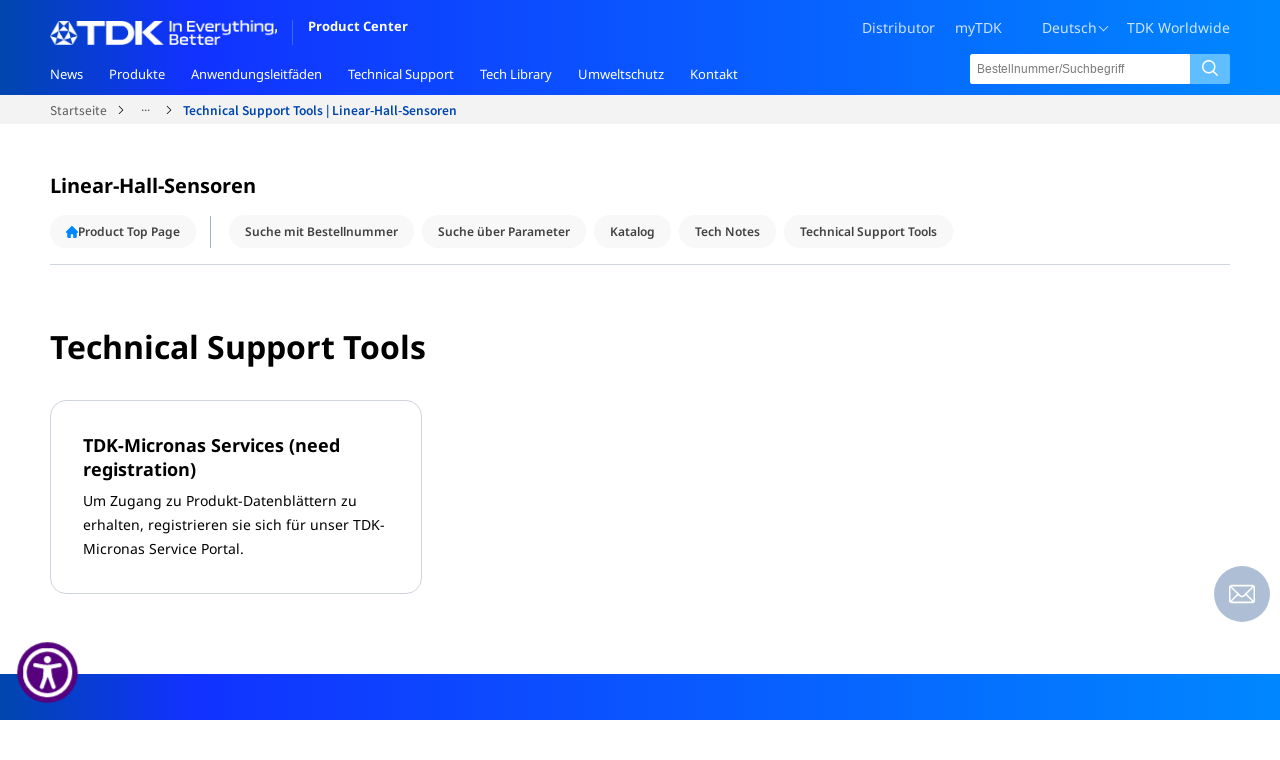

--- FILE ---
content_type: text/html; charset=UTF-8
request_url: https://product.tdk.com/de/products/sensor/linear/linear-hall/designtool.html
body_size: 28171
content:
<!DOCTYPE html>
<html lang="de" dir="ltr" prefix="content: http://purl.org/rss/1.0/modules/content/  dc: http://purl.org/dc/terms/  foaf: http://xmlns.com/foaf/0.1/  og: http://ogp.me/ns#  rdfs: http://www.w3.org/2000/01/rdf-schema#  schema: http://schema.org/  sioc: http://rdfs.org/sioc/ns#  sioct: http://rdfs.org/sioc/types#  skos: http://www.w3.org/2004/02/skos/core#  xsd: http://www.w3.org/2001/XMLSchema# " class="no-touchevents">
  <head>
    <meta charset="utf-8" />
<link rel="canonical" href="https://product.tdk.com/de/products/sensor/linear/linear-hall/designtool.html" />
<link rel="icon" href="/themes/custom/tdkcom/src/favicons/TDK_Favicon_32x32_BT.png" />
<link rel="icon" sizes="16x16" href="/themes/custom/tdkcom/src/favicons/TDK_Favicon_192x192_BT.png" />
<link rel="icon" sizes="32x32" href="/themes/custom/tdkcom/src/favicons/TDK_Favicon_32x32_BT.png" />
<link rel="icon" sizes="96x96" href="/themes/custom/tdkcom/src/favicons/TDK_Favicon_64x64_BT.png" />
<link rel="icon" sizes="192x192" href="/themes/custom/tdkcom/src/favicons/TDK_Favicon_192x192_BT.png" />
<link rel="apple-touch-icon" sizes="152x152" href="/themes/custom/tdkcom/src/favicons/TDK_Favicon_152x152_BT.png" />
<link rel="apple-touch-icon" sizes="180x180" href="/themes/custom/tdkcom/src/favicons/TDK_Favicon_180x180_BT.png" />
<link rel="apple-touch-icon-precomposed" sizes="152x152" href="/themes/custom/tdkcom/src/favicons/TDK_Favicon_152x152_BT.png" />
<link rel="apple-touch-icon-precomposed" sizes="180x180" href="/themes/custom/tdkcom/src/favicons/TDK_Favicon_180x180_BT.png" />
<meta property="og:site_name" content="TDK" />
<meta property="og:type" content="article" />
<meta property="og:url" content="https://product.tdk.com/de/products/sensor/linear/linear-hall/designtool.html" />
<meta property="og:title" content="Technical Support Tools | Linear-Hall-Sensoren" />
<meta property="og:image" content="https://www.tdk.com/system/files/dam/image/TDK_logo_blue_1200_630.png" />
<meta name="twitter:card" content="summary_large_image" />
<meta name="twitter:site" content="@TDK_Product" />
<link rel="alternate" hreflang="x-default" href="https://product.tdk.com/en/products/sensor/linear/linear-hall/designtool.html" />
<link rel="alternate" hreflang="en" href="https://product.tdk.com/en/products/sensor/linear/linear-hall/designtool.html" />
<link rel="alternate" hreflang="ja" href="https://product.tdk.com/ja/products/sensor/linear/linear-hall/designtool.html" />
<link rel="alternate" hreflang="zh-hans" href="https://product.tdk.cn/zh/products/sensor/linear/linear-hall/designtool.html" />
<link rel="alternate" hreflang="de" href="https://product.tdk.com/de/products/sensor/linear/linear-hall/designtool.html" />
<meta name="msapplication-square150x150logo" content="/themes/custom/tdkcom/src/favicons/TDK_Favicon_270x270_BT.png" />
<meta name="msapplication-square310x310logo" content="/themes/custom/tdkcom/src/favicons/TDK_Favicon_558x558_BT.png" />
<meta name="msapplication-square70x70logo" content="/themes/custom/tdkcom/src/favicons/TDK_Favicon_128x128_BT.png" />
<meta name="msapplication-wide310x150logo" content="/themes/custom/tdkcom/src/favicons/TDK_Favicon_558x270_BT.png" />
<meta name="MobileOptimized" content="width" />
<meta name="HandheldFriendly" content="true" />
<meta name="viewport" content="width=device-width, initial-scale=1.0" />
<script>
if(window.location.href.indexOf('/ja/dl/')==-1){
(function(a,s,y,n,c,h,i,d,e){s.className+=' '+y;
h.end=i=function(){s.className=s.className.replace(RegExp(' ?'+y),'')};
(a[n]=a[n]||[]).hide=h;setTimeout(function(){i();h.end=null},c);
})(window,document.documentElement,'async-hide','dataLayer',4000,{'GTM-5B92NH':true});

(function(a,s,y,n,c,h,i,d,e){s.className+=' '+y;
h.end=i=function(){s.className=s.className.replace(RegExp(' ?'+y),'')};
(a[n]=a[n]||[]).hide=h;setTimeout(function(){i();h.end=null},c);
})(window,document.documentElement,'async-hide','dataLayer',4000,{'GTM-KJSJS66':true});

}
</script>
<script type="application/ld+json">{
    "@context": "https://schema.org",
    "@graph": [
        {
            "@type": "Article",
            "@id": "https://product.tdk.com/de/products/sensor/linear/linear-hall/designtool.html",
            "headline": "Technical Support Tools | Linear-Hall-Sensoren",
            "datePublished": "Do., 04.03.2021 - 22:56",
            "author": {
                "@type": "Organization",
                "name": "TDK",
                "logo": {
                    "@type": "ImageObject",
                    "url": "https://www.tdk.com/system/files/dam/image/TDK_logo_blue_1200_630.png"
                }
            },
            "publisher": {
                "@type": "Organization",
                "name": "TDK",
                "logo": {
                    "@type": "ImageObject",
                    "url": "https://www.tdk.com/system/files/dam/image/TDK_logo_blue_1200_630.png"
                }
            },
            "mainEntityOfPage": "https://product.tdk.com/de/products/sensor/linear/linear-hall/designtool.html"
        }
    ]
}</script>
<script src="/sites/g/files/xduguf181/files/google_tag/tdk_group/google_tag.script.js?t8u16l" defer></script>
<script src="/sites/g/files/xduguf181/files/google_tag/tdk_product_center/google_tag.script.js?t8u16l" defer></script>

    <title>Technical Support Tools | Linear-Hall-Sensoren | TDK</title>
    <link rel="stylesheet" media="all" href="/sites/g/files/xduguf181/files/css/css_uySJZPvLI8TrEArt3XP2wIjhyZlQVhLx8yRGjzO4dUg.css?delta=0&amp;language=de&amp;theme=producttdkcom&amp;include=[base64]" />
<link rel="stylesheet" media="all" href="/sites/g/files/xduguf181/files/css/css_xPNetXCb5BUsPGkO3NjfIc_gPODLbVF1plem-xmWoJ4.css?delta=1&amp;language=de&amp;theme=producttdkcom&amp;include=[base64]" />
<link rel="stylesheet" media="all" href="/sites/g/files/xduguf181/files/css/css_X56aKRXUjkSXKKpAgrm-r2Y3ZdBqhccFmeWQxm6uKxU.css?delta=2&amp;language=de&amp;theme=producttdkcom&amp;include=[base64]" />

    <script src="/core/assets/vendor/modernizr/modernizr.min.js?v=3.11.7"></script>
<script src="/sites/g/files/xduguf181/files/js/js_Hd7mb-ZLkbqyAgg2t8lBNZwACq74h03UTQpRx7HkVj4.js?scope=header&amp;delta=1&amp;language=de&amp;theme=producttdkcom&amp;include=[base64]"></script>

  
                              <script>!function(e){var n="https://s.go-mpulse.net/boomerang/";if("False"=="True")e.BOOMR_config=e.BOOMR_config||{},e.BOOMR_config.PageParams=e.BOOMR_config.PageParams||{},e.BOOMR_config.PageParams.pci=!0,n="https://s2.go-mpulse.net/boomerang/";if(window.BOOMR_API_key="VQBQ4-Z8PKF-9KMEE-LAWFJ-HFKNH",function(){function e(){if(!o){var e=document.createElement("script");e.id="boomr-scr-as",e.src=window.BOOMR.url,e.async=!0,i.parentNode.appendChild(e),o=!0}}function t(e){o=!0;var n,t,a,r,d=document,O=window;if(window.BOOMR.snippetMethod=e?"if":"i",t=function(e,n){var t=d.createElement("script");t.id=n||"boomr-if-as",t.src=window.BOOMR.url,BOOMR_lstart=(new Date).getTime(),e=e||d.body,e.appendChild(t)},!window.addEventListener&&window.attachEvent&&navigator.userAgent.match(/MSIE [67]\./))return window.BOOMR.snippetMethod="s",void t(i.parentNode,"boomr-async");a=document.createElement("IFRAME"),a.src="about:blank",a.title="",a.role="presentation",a.loading="eager",r=(a.frameElement||a).style,r.width=0,r.height=0,r.border=0,r.display="none",i.parentNode.appendChild(a);try{O=a.contentWindow,d=O.document.open()}catch(_){n=document.domain,a.src="javascript:var d=document.open();d.domain='"+n+"';void(0);",O=a.contentWindow,d=O.document.open()}if(n)d._boomrl=function(){this.domain=n,t()},d.write("<bo"+"dy onload='document._boomrl();'>");else if(O._boomrl=function(){t()},O.addEventListener)O.addEventListener("load",O._boomrl,!1);else if(O.attachEvent)O.attachEvent("onload",O._boomrl);d.close()}function a(e){window.BOOMR_onload=e&&e.timeStamp||(new Date).getTime()}if(!window.BOOMR||!window.BOOMR.version&&!window.BOOMR.snippetExecuted){window.BOOMR=window.BOOMR||{},window.BOOMR.snippetStart=(new Date).getTime(),window.BOOMR.snippetExecuted=!0,window.BOOMR.snippetVersion=12,window.BOOMR.url=n+"VQBQ4-Z8PKF-9KMEE-LAWFJ-HFKNH";var i=document.currentScript||document.getElementsByTagName("script")[0],o=!1,r=document.createElement("link");if(r.relList&&"function"==typeof r.relList.supports&&r.relList.supports("preload")&&"as"in r)window.BOOMR.snippetMethod="p",r.href=window.BOOMR.url,r.rel="preload",r.as="script",r.addEventListener("load",e),r.addEventListener("error",function(){t(!0)}),setTimeout(function(){if(!o)t(!0)},3e3),BOOMR_lstart=(new Date).getTime(),i.parentNode.appendChild(r);else t(!1);if(window.addEventListener)window.addEventListener("load",a,!1);else if(window.attachEvent)window.attachEvent("onload",a)}}(),"".length>0)if(e&&"performance"in e&&e.performance&&"function"==typeof e.performance.setResourceTimingBufferSize)e.performance.setResourceTimingBufferSize();!function(){if(BOOMR=e.BOOMR||{},BOOMR.plugins=BOOMR.plugins||{},!BOOMR.plugins.AK){var n=""=="true"?1:0,t="",a="clmgegyxzvmym2ljvrvq-f-dfd2d96da-clientnsv4-s.akamaihd.net",i="false"=="true"?2:1,o={"ak.v":"39","ak.cp":"201913","ak.ai":parseInt("256323",10),"ak.ol":"0","ak.cr":8,"ak.ipv":4,"ak.proto":"h2","ak.rid":"2e1e4243","ak.r":38938,"ak.a2":n,"ak.m":"b","ak.n":"essl","ak.bpcip":"18.216.98.0","ak.cport":49534,"ak.gh":"23.55.170.134","ak.quicv":"","ak.tlsv":"tls1.3","ak.0rtt":"","ak.0rtt.ed":"","ak.csrc":"-","ak.acc":"","ak.t":"1768533099","ak.ak":"hOBiQwZUYzCg5VSAfCLimQ==[base64]/KKddIsV0/JAuwidAR76g6L9HCvapUPhtpVWo44n/xUWp+Pt3kBgg/s0rhglgZK6GNRvRccItx/zHJH3jokTA6PbvegAj9tebCO+NK0/A1jpVLk0zHIVZXSRw7GShLMsgcnhsWqrSjazpOnIeYYcoP+u5l7gRhJHjwMnetWzSc6xr074sE8rNh14ZW8PxMTKyT8OYSDcPsfEKl5ndp09TpBHNbFjsA=","ak.pv":"273","ak.dpoabenc":"","ak.tf":i};if(""!==t)o["ak.ruds"]=t;var r={i:!1,av:function(n){var t="http.initiator";if(n&&(!n[t]||"spa_hard"===n[t]))o["ak.feo"]=void 0!==e.aFeoApplied?1:0,BOOMR.addVar(o)},rv:function(){var e=["ak.bpcip","ak.cport","ak.cr","ak.csrc","ak.gh","ak.ipv","ak.m","ak.n","ak.ol","ak.proto","ak.quicv","ak.tlsv","ak.0rtt","ak.0rtt.ed","ak.r","ak.acc","ak.t","ak.tf"];BOOMR.removeVar(e)}};BOOMR.plugins.AK={akVars:o,akDNSPreFetchDomain:a,init:function(){if(!r.i){var e=BOOMR.subscribe;e("before_beacon",r.av,null,null),e("onbeacon",r.rv,null,null),r.i=!0}return this},is_complete:function(){return!0}}}}()}(window);</script></head>
  <body class="page-node-34241 page-node-type-_technical_support_tools_list_pa path-node page-node-type--technical-support-tools-list-pa prod">
        <a href="#main-content" class="visually-hidden focusable skip-link">
      Direkt zum Inhalt
    </a>
    <noscript><iframe src="https://www.googletagmanager.com/ns.html?id=GTM-KJSJS66" height="0" width="0" style="display:none;visibility:hidden"></iframe></noscript><noscript><iframe src="https://www.googletagmanager.com/ns.html?id=GTM-5B92NH" height="0" width="0" style="display:none;visibility:hidden"></iframe></noscript>
      <div class="dialog-off-canvas-main-canvas" data-off-canvas-main-canvas>
    <div class="layout-container">

  <header role="banner">
      <div class="region region-header center-aligned-container">
    <div id="block-producttdkcom-tdkcorporatemarkandproductcenter" data-block-plugin-id="block_content:2d005ba0-916b-4cef-b9fe-deff1ecf8d2c" class="block--type-text block--tdk-corporate-mark-and-product-center-(de) block block-block-content block-block-content2d005ba0-916b-4cef-b9fe-deff1ecf8d2c">
  
    
      
            <div class="clearfix text-formatted field field--name-body field--type-text-with-summary field--label-hidden field__item"><div class="header-part-1">
<div class="tdkcom-logo"><a class="back-to-tdk" href="https://www.tdk.com/en/index.html">
<div class="embedded-entity">
  <img src="/themes/custom/tdkcom/src/assets/images/TDK_logo_white.png" class="embedded-entity">
</div>
</a><a class="product-center" href="/de/index.html" ontouchstart>Product Center</a></div><span class="all_lang_logo_layout"><a class="menu-burger" ontouchstart>MENU</a></span></div>
<script>
(function() {
  'use strict';

  /**
   * Decodes HTML entities in a URL string.
   * @param {string} url - The URL string that may contain HTML entities.
   * @returns {string} - The decoded URL string.
   */
  function decodeHtmlEntities(url) {
    if (!url || typeof url !== 'string') {
      return url;
    }

    // Create a temporary textarea element to decode HTML entities
    const textarea = document.createElement('textarea');
    textarea.innerHTML = url;
    return textarea.value;
  }

  /**
   * Fixes URLs in all tech-note-tab-link elements.
   */
  function fixTechNoteTabLinks() {
    // Find all links with tech-note-tab-link class
    const links = document.querySelectorAll('.tech-note-tab-link');

    if (links.length === 0) {
      return;
    }

    // Iterate through all links
    links.forEach(function(link) {
      let href = link.getAttribute('href');

      if (!href) {
        return;
      }

      // Check if URL contains HTML entities (like &amp;)
      const originalHref = href;
      
      // Decode HTML entities
      href = decodeHtmlEntities(href);

      // Only update if the URL was actually changed
      if (href !== originalHref) {
        link.setAttribute('href', href);
      }
    });
  }

  /**
   * Initialize the fix when DOM is ready.
   */
  function init() {
    // Run immediately if DOM is already loaded
    if (document.readyState === 'loading') {
      document.addEventListener('DOMContentLoaded', fixTechNoteTabLinks);
    } else {
      fixTechNoteTabLinks();
    }

    // Also run after delays to catch dynamically loaded content
    setTimeout(fixTechNoteTabLinks, 100);
    setTimeout(fixTechNoteTabLinks, 500);
    setTimeout(fixTechNoteTabLinks, 1000);
  }

  // Auto-initialize
  init();
})();
</script>


</div>
      
  </div>
<nav role="navigation" aria-labelledby="block-headerrightmenuofpc-3-menu" id="block-headerrightmenuofpc-3" data-block-plugin-id="system_menu_block:header-right-menu-of-pc" class="block block-menu navigation menu--header-right-menu-of-pc">
            
  <h2 class="visually-hidden" id="block-headerrightmenuofpc-3-menu">Header right menu of PC</h2>
  

        
              <ul class="menu">
                    <li class="menu-item">
        <a href="/de/saml_login" class="mytdk-saml-login" data-drupal-link-system-path="saml_login">myTDK</a>
              </li>
                <li class="menu-item">
        <a href="https://mytdk.tdk.com/" target="_blank" class="mytdk-top-page">myTDK(logged-in)</a>
              </li>
                <li class="menu-item">
        <a href="/de" class="language_li" data-drupal-link-system-path="&lt;front&gt;">Deutsch</a>
              </li>
                <li class="menu-item">
        <a href="https://www.tdk.com/en/worldwide/index.html">TDK Worldwide</a>
              </li>
        </ul>
  


  </nav>

  </div>

  </header>

  <section role="primary-menu">
      <div class="region region-primary-menu center-aligned-container">
    <div class="language-switcher-language-url block block-language block-language-blocklanguage-interface" id="block-languageswitcher" role="navigation" data-block-plugin-id="language_block:language_interface">
  
    
      <ul class="links"><li hreflang="en" data-drupal-link-system-path="node/34241" class="en"><a href="/en/products/sensor/linear/linear-hall/designtool.html" class="language-link" hreflang="en" data-drupal-link-system-path="node/34241">English</a></li><li hreflang="ja" data-drupal-link-system-path="node/34241" class="ja"><a href="/ja/products/sensor/linear/linear-hall/designtool.html" class="language-link" hreflang="ja" data-drupal-link-system-path="node/34241">日本語</a></li><li hreflang="zh-hans" data-drupal-link-system-path="node/34241" class="zh-hans"><a href="/zh/products/sensor/linear/linear-hall/designtool.html" class="language-link" hreflang="zh-hans" data-drupal-link-system-path="node/34241">中文</a></li><li hreflang="de" data-drupal-link-system-path="node/34241" class="de is-active" aria-current="page"><a href="/de/products/sensor/linear/linear-hall/designtool.html" class="language-link is-active" hreflang="de" data-drupal-link-system-path="node/34241" aria-current="page">Deutsch</a></li></ul>
  </div>
<nav role="navigation" aria-labelledby="block-producttdkcom-headerrightmenuofmobile-menu" id="block-producttdkcom-headerrightmenuofmobile" data-block-plugin-id="system_menu_block:header-right-menu-of-mobile" class="block block-menu navigation menu--header-right-menu-of-mobile">
            
  <h2 class="visually-hidden" id="block-producttdkcom-headerrightmenuofmobile-menu">Header right menu of Mobile</h2>
  

        
              <ul class="menu">
                    <li class="menu-item">
        <a href="/de/saml_login" class="mytdk-saml-login" data-drupal-link-system-path="saml_login">myTDK</a>
              </li>
                <li class="menu-item">
        <a href="https://mytdk.tdk.com/" target="_blank" class="mytdk-top-page">myTDK(logged-in)</a>
              </li>
        </ul>
  


  </nav>
<div id="block-mainnavigation" data-block-plugin-id="we_megamenu_block:main" class="block block-we-megamenu block-we-megamenu-blockmain">
  
    
      <div class="region-we-mega-menu">
	<a class="navbar-toggle collapsed">
	    <span class="icon-bar"></span>
	    <span class="icon-bar"></span>
	    <span class="icon-bar"></span>
	</a>
	<nav  itemscope itemtype="http://www.schema.org/SiteNavigationElement"   class="main navbar navbar-default navbar-we-mega-menu mobile-collapse hover-action" data-menu-name="main" data-block-theme="producttdkcom" data-style="Default" data-animation="None" data-delay="" data-duration="" data-autoarrow="" data-alwayshowsubmenu="" data-action="hover" data-mobile-collapse="0">
	  <div class="container-fluid">
	    <ul  class="we-mega-menu-ul nav nav-tabs">
  <li  class="we-mega-menu-li dropdown-menu col-1-2 news-mega-menu-tab" data-level="0" data-element-type="we-mega-menu-li" description="" data-id="1b1b583f-6ad3-430a-8479-64b7885557f9" data-submenu="1" hide-sub-when-collapse="" data-group="0" data-class="col-1-2 news-mega-menu-tab" data-icon="" data-caption="" data-alignsub="" data-target="" data-ajax-block="">
			<a itemprop="url" class="we-mega-menu-li no-description" title="" href="https://product.tdk.com/de/news/index.html" target="">
						
									<div itemprop="name" class="menu-item-title">News</div>
								</a>
		<div  class="we-mega-menu-submenu" data-element-type="we-mega-menu-submenu" data-submenu-width="" data-class="" style="width: px">
  <div class="we-mega-menu-submenu-inner">
    <div  class="we-mega-menu-row" data-element-type="we-mega-menu-row" data-custom-row="0">
  <div  class="we-mega-menu-col span12" data-element-type="we-mega-menu-col" data-width="12" data-block="" data-blocktitle="0" data-hidewhencollapse="" data-class="" data-blockajax="">
  <ul class="nav nav-tabs subul">
						<li class="parent-title">
				News
			</li>
																															<li  class="we-mega-menu-li dropdown-menu" data-level="1" data-element-type="we-mega-menu-li" description="" data-id="627b72fa-0054-45cb-9dd5-bceb0e2129bb" data-submenu="1" hide-sub-when-collapse="" data-group="0" data-class="" data-icon="" data-caption="" data-alignsub="" data-target="" data-ajax-block="views_block:news_center_list-block_news_menu_what_news">
			<a itemprop="url" class="we-mega-menu-li no-description" title="" href="https://product.tdk.com/de/news/index.html" target="">
						
									<div itemprop="name" class="menu-item-title">What’s New</div>
								</a>
		<div  class="we-mega-menu-submenu" data-element-type="we-mega-menu-submenu" data-submenu-width="" data-class="" style="width: px">
  <div class="we-mega-menu-submenu-inner">
    <div  class="we-mega-menu-row" data-element-type="we-mega-menu-row" data-custom-row="1">
  <div  class="we-mega-menu-col span12" data-element-type="we-mega-menu-col" data-width="12" data-block="views_block:news_center_list-block_news_menu_what_news" data-blocktitle="0" data-hidewhencollapse="" data-class="" data-blockajax="1">
    <div class='type-of-block'data-ajax-block-id='views_block:news_center_list-block_news_menu_what_news'>The block will be loaded in AJAX</div>

</div>

</div>
<div  class="we-mega-menu-row" data-element-type="we-mega-menu-row" data-custom-row="1">
  <div  class="we-mega-menu-col span12" data-element-type="we-mega-menu-col" data-width="12" data-block="" data-blocktitle="" data-hidewhencollapse="0" data-class="" data-blockajax="">
  
</div>

</div>
<div  class="we-mega-menu-row" data-element-type="we-mega-menu-row" data-custom-row="1">
  <div  class="we-mega-menu-col span12" data-element-type="we-mega-menu-col" data-width="12" data-block="" data-blocktitle="" data-hidewhencollapse="0" data-class="" data-blockajax="">
  
</div>

</div>
<div  class="we-mega-menu-row" data-element-type="we-mega-menu-row" data-custom-row="1">
  <div  class="we-mega-menu-col span12" data-element-type="we-mega-menu-col" data-width="12" data-block="" data-blocktitle="" data-hidewhencollapse="0" data-class="" data-blockajax="">
  
</div>

</div>
<div  class="we-mega-menu-row" data-element-type="we-mega-menu-row" data-custom-row="1">
  <div  class="we-mega-menu-col span12" data-element-type="we-mega-menu-col" data-width="12" data-block="" data-blocktitle="" data-hidewhencollapse="0" data-class="" data-blockajax="">
  
</div>

</div>
<div  class="we-mega-menu-row" data-element-type="we-mega-menu-row" data-custom-row="1">
  <div  class="we-mega-menu-col span12" data-element-type="we-mega-menu-col" data-width="12" data-block="" data-blocktitle="" data-hidewhencollapse="0" data-class="" data-blockajax="">
  
</div>

</div>
<div  class="we-mega-menu-row" data-element-type="we-mega-menu-row" data-custom-row="1">
  <div  class="we-mega-menu-col span12" data-element-type="we-mega-menu-col" data-width="12" data-block="" data-blocktitle="" data-hidewhencollapse="0" data-class="" data-blockajax="">
  
</div>

</div>
<div  class="we-mega-menu-row" data-element-type="we-mega-menu-row" data-custom-row="1">
  <div  class="we-mega-menu-col span12" data-element-type="we-mega-menu-col" data-width="12" data-block="" data-blocktitle="" data-hidewhencollapse="0" data-class="" data-blockajax="">
  
</div>

</div>
<div  class="we-mega-menu-row" data-element-type="we-mega-menu-row" data-custom-row="1">
  <div  class="we-mega-menu-col span12" data-element-type="we-mega-menu-col" data-width="12" data-block="" data-blocktitle="" data-hidewhencollapse="0" data-class="" data-blockajax="">
  
</div>

</div>
<div  class="we-mega-menu-row" data-element-type="we-mega-menu-row" data-custom-row="1">
  <div  class="we-mega-menu-col span12" data-element-type="we-mega-menu-col" data-width="12" data-block="" data-blocktitle="" data-hidewhencollapse="0" data-class="" data-blockajax="">
  
</div>

</div>
<div  class="we-mega-menu-row" data-element-type="we-mega-menu-row" data-custom-row="1">
  <div  class="we-mega-menu-col span12" data-element-type="we-mega-menu-col" data-width="12" data-block="" data-blocktitle="" data-hidewhencollapse="0" data-class="" data-blockajax="">
  
</div>

</div>
<div  class="we-mega-menu-row" data-element-type="we-mega-menu-row" data-custom-row="1">
  <div  class="we-mega-menu-col span12" data-element-type="we-mega-menu-col" data-width="12" data-block="" data-blocktitle="" data-hidewhencollapse="0" data-class="" data-blockajax="">
  
</div>

</div>
<div  class="we-mega-menu-row" data-element-type="we-mega-menu-row" data-custom-row="1">
  <div  class="we-mega-menu-col span12" data-element-type="we-mega-menu-col" data-width="12" data-block="" data-blocktitle="" data-hidewhencollapse="0" data-class="" data-blockajax="">
  
</div>

</div>
<div  class="we-mega-menu-row" data-element-type="we-mega-menu-row" data-custom-row="1">
  <div  class="we-mega-menu-col span12" data-element-type="we-mega-menu-col" data-width="12" data-block="" data-blocktitle="" data-hidewhencollapse="0" data-class="" data-blockajax="">
  
</div>

</div>
<div  class="we-mega-menu-row" data-element-type="we-mega-menu-row" data-custom-row="1">
  <div  class="we-mega-menu-col span12" data-element-type="we-mega-menu-col" data-width="12" data-block="" data-blocktitle="" data-hidewhencollapse="0" data-class="" data-blockajax="">
  
</div>

</div>
<div  class="we-mega-menu-row" data-element-type="we-mega-menu-row" data-custom-row="1">
  <div  class="we-mega-menu-col span12" data-element-type="we-mega-menu-col" data-width="12" data-block="" data-blocktitle="" data-hidewhencollapse="0" data-class="" data-blockajax="">
  
</div>

</div>
<div  class="we-mega-menu-row" data-element-type="we-mega-menu-row" data-custom-row="1">
  <div  class="we-mega-menu-col span12" data-element-type="we-mega-menu-col" data-width="12" data-block="" data-blocktitle="" data-hidewhencollapse="0" data-class="" data-blockajax="">
  
</div>

</div>
<div  class="we-mega-menu-row" data-element-type="we-mega-menu-row" data-custom-row="1">
  <div  class="we-mega-menu-col span12" data-element-type="we-mega-menu-col" data-width="12" data-block="" data-blocktitle="" data-hidewhencollapse="0" data-class="" data-blockajax="">
  
</div>

</div>
<div  class="we-mega-menu-row" data-element-type="we-mega-menu-row" data-custom-row="1">
  <div  class="we-mega-menu-col span12" data-element-type="we-mega-menu-col" data-width="12" data-block="" data-blocktitle="" data-hidewhencollapse="0" data-class="" data-blockajax="">
  
</div>

</div>
<div  class="we-mega-menu-row" data-element-type="we-mega-menu-row" data-custom-row="1">
  <div  class="we-mega-menu-col span12" data-element-type="we-mega-menu-col" data-width="12" data-block="" data-blocktitle="" data-hidewhencollapse="0" data-class="" data-blockajax="">
  
</div>

</div>
<div  class="we-mega-menu-row" data-element-type="we-mega-menu-row" data-custom-row="1">
  <div  class="we-mega-menu-col span12" data-element-type="we-mega-menu-col" data-width="12" data-block="" data-blocktitle="" data-hidewhencollapse="0" data-class="" data-blockajax="">
  
</div>

</div>
<div  class="we-mega-menu-row" data-element-type="we-mega-menu-row" data-custom-row="1">
  <div  class="we-mega-menu-col span12" data-element-type="we-mega-menu-col" data-width="12" data-block="" data-blocktitle="" data-hidewhencollapse="0" data-class="" data-blockajax="">
  
</div>

</div>
<div  class="we-mega-menu-row" data-element-type="we-mega-menu-row" data-custom-row="1">
  <div  class="we-mega-menu-col span12" data-element-type="we-mega-menu-col" data-width="12" data-block="" data-blocktitle="" data-hidewhencollapse="0" data-class="" data-blockajax="">
  
</div>

</div>
<div  class="we-mega-menu-row" data-element-type="we-mega-menu-row" data-custom-row="1">
  <div  class="we-mega-menu-col span12" data-element-type="we-mega-menu-col" data-width="12" data-block="" data-blocktitle="" data-hidewhencollapse="0" data-class="" data-blockajax="">
  
</div>

</div>
<div  class="we-mega-menu-row" data-element-type="we-mega-menu-row" data-custom-row="1">
  <div  class="we-mega-menu-col span12" data-element-type="we-mega-menu-col" data-width="12" data-block="" data-blocktitle="" data-hidewhencollapse="0" data-class="" data-blockajax="">
  
</div>

</div>
<div  class="we-mega-menu-row" data-element-type="we-mega-menu-row" data-custom-row="1">
  <div  class="we-mega-menu-col span12" data-element-type="we-mega-menu-col" data-width="12" data-block="" data-blocktitle="" data-hidewhencollapse="0" data-class="" data-blockajax="">
  
</div>

</div>
<div  class="we-mega-menu-row" data-element-type="we-mega-menu-row" data-custom-row="1">
  <div  class="we-mega-menu-col span12" data-element-type="we-mega-menu-col" data-width="12" data-block="" data-blocktitle="" data-hidewhencollapse="0" data-class="" data-blockajax="">
  
</div>

</div>
<div  class="we-mega-menu-row" data-element-type="we-mega-menu-row" data-custom-row="1">
  <div  class="we-mega-menu-col span12" data-element-type="we-mega-menu-col" data-width="12" data-block="" data-blocktitle="" data-hidewhencollapse="0" data-class="" data-blockajax="">
  
</div>

</div>
<div  class="we-mega-menu-row" data-element-type="we-mega-menu-row" data-custom-row="1">
  <div  class="we-mega-menu-col span12" data-element-type="we-mega-menu-col" data-width="12" data-block="" data-blocktitle="" data-hidewhencollapse="0" data-class="" data-blockajax="">
  
</div>

</div>
<div  class="we-mega-menu-row" data-element-type="we-mega-menu-row" data-custom-row="1">
  <div  class="we-mega-menu-col span12" data-element-type="we-mega-menu-col" data-width="12" data-block="" data-blocktitle="" data-hidewhencollapse="0" data-class="" data-blockajax="">
  
</div>

</div>
<div  class="we-mega-menu-row" data-element-type="we-mega-menu-row" data-custom-row="1">
  <div  class="we-mega-menu-col span12" data-element-type="we-mega-menu-col" data-width="12" data-block="" data-blocktitle="" data-hidewhencollapse="0" data-class="" data-blockajax="">
  
</div>

</div>
<div  class="we-mega-menu-row" data-element-type="we-mega-menu-row" data-custom-row="1">
  <div  class="we-mega-menu-col span12" data-element-type="we-mega-menu-col" data-width="12" data-block="" data-blocktitle="" data-hidewhencollapse="0" data-class="" data-blockajax="">
  
</div>

</div>
<div  class="we-mega-menu-row" data-element-type="we-mega-menu-row" data-custom-row="1">
  <div  class="we-mega-menu-col span12" data-element-type="we-mega-menu-col" data-width="12" data-block="" data-blocktitle="" data-hidewhencollapse="0" data-class="" data-blockajax="">
  
</div>

</div>
<div  class="we-mega-menu-row" data-element-type="we-mega-menu-row" data-custom-row="1">
  <div  class="we-mega-menu-col span12" data-element-type="we-mega-menu-col" data-width="12" data-block="" data-blocktitle="" data-hidewhencollapse="0" data-class="" data-blockajax="">
  
</div>

</div>
<div  class="we-mega-menu-row" data-element-type="we-mega-menu-row" data-custom-row="1">
  <div  class="we-mega-menu-col span12" data-element-type="we-mega-menu-col" data-width="12" data-block="" data-blocktitle="" data-hidewhencollapse="0" data-class="" data-blockajax="">
  
</div>

</div>
<div  class="we-mega-menu-row" data-element-type="we-mega-menu-row" data-custom-row="1">
  <div  class="we-mega-menu-col span12" data-element-type="we-mega-menu-col" data-width="12" data-block="" data-blocktitle="" data-hidewhencollapse="0" data-class="" data-blockajax="">
  
</div>

</div>
<div  class="we-mega-menu-row" data-element-type="we-mega-menu-row" data-custom-row="1">
  <div  class="we-mega-menu-col span12" data-element-type="we-mega-menu-col" data-width="12" data-block="" data-blocktitle="" data-hidewhencollapse="0" data-class="" data-blockajax="">
  
</div>

</div>
<div  class="we-mega-menu-row" data-element-type="we-mega-menu-row" data-custom-row="1">
  <div  class="we-mega-menu-col span12" data-element-type="we-mega-menu-col" data-width="12" data-block="" data-blocktitle="" data-hidewhencollapse="0" data-class="" data-blockajax="">
  
</div>

</div>
<div  class="we-mega-menu-row" data-element-type="we-mega-menu-row" data-custom-row="1">
  <div  class="we-mega-menu-col span12" data-element-type="we-mega-menu-col" data-width="12" data-block="" data-blocktitle="" data-hidewhencollapse="0" data-class="" data-blockajax="">
  
</div>

</div>
<div  class="we-mega-menu-row" data-element-type="we-mega-menu-row" data-custom-row="1">
  <div  class="we-mega-menu-col span12" data-element-type="we-mega-menu-col" data-width="12" data-block="" data-blocktitle="" data-hidewhencollapse="0" data-class="" data-blockajax="">
  
</div>

</div>
<div  class="we-mega-menu-row" data-element-type="we-mega-menu-row" data-custom-row="1">
  <div  class="we-mega-menu-col span12" data-element-type="we-mega-menu-col" data-width="12" data-block="" data-blocktitle="" data-hidewhencollapse="0" data-class="" data-blockajax="">
  
</div>

</div>
<div  class="we-mega-menu-row" data-element-type="we-mega-menu-row" data-custom-row="1">
  <div  class="we-mega-menu-col span12" data-element-type="we-mega-menu-col" data-width="12" data-block="" data-blocktitle="" data-hidewhencollapse="0" data-class="" data-blockajax="">
  
</div>

</div>
<div  class="we-mega-menu-row" data-element-type="we-mega-menu-row" data-custom-row="1">
  <div  class="we-mega-menu-col span12" data-element-type="we-mega-menu-col" data-width="12" data-block="" data-blocktitle="" data-hidewhencollapse="0" data-class="" data-blockajax="">
  
</div>

</div>
<div  class="we-mega-menu-row" data-element-type="we-mega-menu-row" data-custom-row="1">
  <div  class="we-mega-menu-col span12" data-element-type="we-mega-menu-col" data-width="12" data-block="" data-blocktitle="" data-hidewhencollapse="0" data-class="" data-blockajax="">
  
</div>

</div>
<div  class="we-mega-menu-row" data-element-type="we-mega-menu-row" data-custom-row="1">
  <div  class="we-mega-menu-col span12" data-element-type="we-mega-menu-col" data-width="12" data-block="" data-blocktitle="" data-hidewhencollapse="0" data-class="" data-blockajax="">
  
</div>

</div>
<div  class="we-mega-menu-row" data-element-type="we-mega-menu-row" data-custom-row="1">
  <div  class="we-mega-menu-col span12" data-element-type="we-mega-menu-col" data-width="12" data-block="" data-blocktitle="" data-hidewhencollapse="0" data-class="" data-blockajax="">
  
</div>

</div>
<div  class="we-mega-menu-row" data-element-type="we-mega-menu-row" data-custom-row="1">
  <div  class="we-mega-menu-col span12" data-element-type="we-mega-menu-col" data-width="12" data-block="" data-blocktitle="" data-hidewhencollapse="0" data-class="" data-blockajax="">
  
</div>

</div>
<div  class="we-mega-menu-row" data-element-type="we-mega-menu-row" data-custom-row="1">
  <div  class="we-mega-menu-col span12" data-element-type="we-mega-menu-col" data-width="12" data-block="" data-blocktitle="" data-hidewhencollapse="0" data-class="" data-blockajax="">
  
</div>

</div>
<div  class="we-mega-menu-row" data-element-type="we-mega-menu-row" data-custom-row="1">
  <div  class="we-mega-menu-col span12" data-element-type="we-mega-menu-col" data-width="12" data-block="" data-blocktitle="" data-hidewhencollapse="0" data-class="" data-blockajax="">
  
</div>

</div>
<div  class="we-mega-menu-row" data-element-type="we-mega-menu-row" data-custom-row="1">
  <div  class="we-mega-menu-col span12" data-element-type="we-mega-menu-col" data-width="12" data-block="" data-blocktitle="" data-hidewhencollapse="0" data-class="" data-blockajax="">
  
</div>

</div>
<div  class="we-mega-menu-row" data-element-type="we-mega-menu-row" data-custom-row="1">
  <div  class="we-mega-menu-col span12" data-element-type="we-mega-menu-col" data-width="12" data-block="" data-blocktitle="" data-hidewhencollapse="0" data-class="" data-blockajax="">
  
</div>

</div>
<div  class="we-mega-menu-row" data-element-type="we-mega-menu-row" data-custom-row="1">
  <div  class="we-mega-menu-col span12" data-element-type="we-mega-menu-col" data-width="12" data-block="" data-blocktitle="" data-hidewhencollapse="0" data-class="" data-blockajax="">
  
</div>

</div>
<div  class="we-mega-menu-row" data-element-type="we-mega-menu-row" data-custom-row="1">
  <div  class="we-mega-menu-col span12" data-element-type="we-mega-menu-col" data-width="12" data-block="" data-blocktitle="" data-hidewhencollapse="0" data-class="" data-blockajax="">
  
</div>

</div>
<div  class="we-mega-menu-row" data-element-type="we-mega-menu-row" data-custom-row="1">
  <div  class="we-mega-menu-col span12" data-element-type="we-mega-menu-col" data-width="12" data-block="" data-blocktitle="" data-hidewhencollapse="0" data-class="" data-blockajax="">
  
</div>

</div>
<div  class="we-mega-menu-row" data-element-type="we-mega-menu-row" data-custom-row="1">
  <div  class="we-mega-menu-col span12" data-element-type="we-mega-menu-col" data-width="12" data-block="" data-blocktitle="" data-hidewhencollapse="0" data-class="" data-blockajax="">
  
</div>

</div>
<div  class="we-mega-menu-row" data-element-type="we-mega-menu-row" data-custom-row="1">
  <div  class="we-mega-menu-col span12" data-element-type="we-mega-menu-col" data-width="12" data-block="" data-blocktitle="" data-hidewhencollapse="0" data-class="" data-blockajax="">
  
</div>

</div>

  </div>
</div>
</li>
<li  class="we-mega-menu-li dropdown-menu" data-level="1" data-element-type="we-mega-menu-li" description="" data-id="88fbb41c-204d-4891-9f70-ea671c7e2fc8" data-submenu="1" hide-sub-when-collapse="" data-group="0" data-class="" data-icon="" data-caption="" data-alignsub="" data-target="" data-ajax-block="views_block:news_menu_news_list_press_release_-block_press_release">
			<a itemprop="url" class="we-mega-menu-li no-description" title="" href="https://product.tdk.com/de/news/press/index.html" target="">
						
									<div itemprop="name" class="menu-item-title">Pressemeldungen</div>
								</a>
		<div  class="we-mega-menu-submenu" data-element-type="we-mega-menu-submenu" data-submenu-width="" data-class="" style="width: px">
  <div class="we-mega-menu-submenu-inner">
    <div  class="we-mega-menu-row" data-element-type="we-mega-menu-row" data-custom-row="1">
  <div  class="we-mega-menu-col span12" data-element-type="we-mega-menu-col" data-width="12" data-block="views_block:news_menu_news_list_press_release_-block_press_release" data-blocktitle="0" data-hidewhencollapse="" data-class="" data-blockajax="1">
    <div class='type-of-block'data-ajax-block-id='views_block:news_menu_news_list_press_release_-block_press_release'>The block will be loaded in AJAX</div>

</div>

</div>
<div  class="we-mega-menu-row" data-element-type="we-mega-menu-row" data-custom-row="1">
  <div  class="we-mega-menu-col span12" data-element-type="we-mega-menu-col" data-width="12" data-block="" data-blocktitle="" data-hidewhencollapse="0" data-class="" data-blockajax="">
  
</div>

</div>
<div  class="we-mega-menu-row" data-element-type="we-mega-menu-row" data-custom-row="1">
  <div  class="we-mega-menu-col span12" data-element-type="we-mega-menu-col" data-width="12" data-block="" data-blocktitle="" data-hidewhencollapse="0" data-class="" data-blockajax="">
  
</div>

</div>
<div  class="we-mega-menu-row" data-element-type="we-mega-menu-row" data-custom-row="1">
  <div  class="we-mega-menu-col span12" data-element-type="we-mega-menu-col" data-width="12" data-block="" data-blocktitle="" data-hidewhencollapse="0" data-class="" data-blockajax="">
  
</div>

</div>
<div  class="we-mega-menu-row" data-element-type="we-mega-menu-row" data-custom-row="1">
  <div  class="we-mega-menu-col span12" data-element-type="we-mega-menu-col" data-width="12" data-block="" data-blocktitle="" data-hidewhencollapse="0" data-class="" data-blockajax="">
  
</div>

</div>
<div  class="we-mega-menu-row" data-element-type="we-mega-menu-row" data-custom-row="1">
  <div  class="we-mega-menu-col span12" data-element-type="we-mega-menu-col" data-width="12" data-block="" data-blocktitle="" data-hidewhencollapse="0" data-class="" data-blockajax="">
  
</div>

</div>
<div  class="we-mega-menu-row" data-element-type="we-mega-menu-row" data-custom-row="1">
  <div  class="we-mega-menu-col span12" data-element-type="we-mega-menu-col" data-width="12" data-block="" data-blocktitle="" data-hidewhencollapse="0" data-class="" data-blockajax="">
  
</div>

</div>
<div  class="we-mega-menu-row" data-element-type="we-mega-menu-row" data-custom-row="1">
  <div  class="we-mega-menu-col span12" data-element-type="we-mega-menu-col" data-width="12" data-block="" data-blocktitle="" data-hidewhencollapse="0" data-class="" data-blockajax="">
  
</div>

</div>
<div  class="we-mega-menu-row" data-element-type="we-mega-menu-row" data-custom-row="1">
  <div  class="we-mega-menu-col span12" data-element-type="we-mega-menu-col" data-width="12" data-block="" data-blocktitle="" data-hidewhencollapse="0" data-class="" data-blockajax="">
  
</div>

</div>
<div  class="we-mega-menu-row" data-element-type="we-mega-menu-row" data-custom-row="1">
  <div  class="we-mega-menu-col span12" data-element-type="we-mega-menu-col" data-width="12" data-block="" data-blocktitle="" data-hidewhencollapse="0" data-class="" data-blockajax="">
  
</div>

</div>
<div  class="we-mega-menu-row" data-element-type="we-mega-menu-row" data-custom-row="1">
  <div  class="we-mega-menu-col span12" data-element-type="we-mega-menu-col" data-width="12" data-block="" data-blocktitle="" data-hidewhencollapse="0" data-class="" data-blockajax="">
  
</div>

</div>
<div  class="we-mega-menu-row" data-element-type="we-mega-menu-row" data-custom-row="1">
  <div  class="we-mega-menu-col span12" data-element-type="we-mega-menu-col" data-width="12" data-block="" data-blocktitle="" data-hidewhencollapse="0" data-class="" data-blockajax="">
  
</div>

</div>
<div  class="we-mega-menu-row" data-element-type="we-mega-menu-row" data-custom-row="1">
  <div  class="we-mega-menu-col span12" data-element-type="we-mega-menu-col" data-width="12" data-block="" data-blocktitle="" data-hidewhencollapse="0" data-class="" data-blockajax="">
  
</div>

</div>
<div  class="we-mega-menu-row" data-element-type="we-mega-menu-row" data-custom-row="1">
  <div  class="we-mega-menu-col span12" data-element-type="we-mega-menu-col" data-width="12" data-block="" data-blocktitle="" data-hidewhencollapse="0" data-class="" data-blockajax="">
  
</div>

</div>
<div  class="we-mega-menu-row" data-element-type="we-mega-menu-row" data-custom-row="1">
  <div  class="we-mega-menu-col span12" data-element-type="we-mega-menu-col" data-width="12" data-block="" data-blocktitle="" data-hidewhencollapse="0" data-class="" data-blockajax="">
  
</div>

</div>
<div  class="we-mega-menu-row" data-element-type="we-mega-menu-row" data-custom-row="1">
  <div  class="we-mega-menu-col span12" data-element-type="we-mega-menu-col" data-width="12" data-block="" data-blocktitle="" data-hidewhencollapse="0" data-class="" data-blockajax="">
  
</div>

</div>
<div  class="we-mega-menu-row" data-element-type="we-mega-menu-row" data-custom-row="1">
  <div  class="we-mega-menu-col span12" data-element-type="we-mega-menu-col" data-width="12" data-block="" data-blocktitle="" data-hidewhencollapse="0" data-class="" data-blockajax="">
  
</div>

</div>
<div  class="we-mega-menu-row" data-element-type="we-mega-menu-row" data-custom-row="1">
  <div  class="we-mega-menu-col span12" data-element-type="we-mega-menu-col" data-width="12" data-block="" data-blocktitle="" data-hidewhencollapse="0" data-class="" data-blockajax="">
  
</div>

</div>
<div  class="we-mega-menu-row" data-element-type="we-mega-menu-row" data-custom-row="1">
  <div  class="we-mega-menu-col span12" data-element-type="we-mega-menu-col" data-width="12" data-block="" data-blocktitle="" data-hidewhencollapse="0" data-class="" data-blockajax="">
  
</div>

</div>
<div  class="we-mega-menu-row" data-element-type="we-mega-menu-row" data-custom-row="1">
  <div  class="we-mega-menu-col span12" data-element-type="we-mega-menu-col" data-width="12" data-block="" data-blocktitle="" data-hidewhencollapse="0" data-class="" data-blockajax="">
  
</div>

</div>
<div  class="we-mega-menu-row" data-element-type="we-mega-menu-row" data-custom-row="1">
  <div  class="we-mega-menu-col span12" data-element-type="we-mega-menu-col" data-width="12" data-block="" data-blocktitle="" data-hidewhencollapse="0" data-class="" data-blockajax="">
  
</div>

</div>
<div  class="we-mega-menu-row" data-element-type="we-mega-menu-row" data-custom-row="1">
  <div  class="we-mega-menu-col span12" data-element-type="we-mega-menu-col" data-width="12" data-block="" data-blocktitle="" data-hidewhencollapse="0" data-class="" data-blockajax="">
  
</div>

</div>
<div  class="we-mega-menu-row" data-element-type="we-mega-menu-row" data-custom-row="1">
  <div  class="we-mega-menu-col span12" data-element-type="we-mega-menu-col" data-width="12" data-block="" data-blocktitle="" data-hidewhencollapse="0" data-class="" data-blockajax="">
  
</div>

</div>
<div  class="we-mega-menu-row" data-element-type="we-mega-menu-row" data-custom-row="1">
  <div  class="we-mega-menu-col span12" data-element-type="we-mega-menu-col" data-width="12" data-block="" data-blocktitle="" data-hidewhencollapse="0" data-class="" data-blockajax="">
  
</div>

</div>
<div  class="we-mega-menu-row" data-element-type="we-mega-menu-row" data-custom-row="1">
  <div  class="we-mega-menu-col span12" data-element-type="we-mega-menu-col" data-width="12" data-block="" data-blocktitle="" data-hidewhencollapse="0" data-class="" data-blockajax="">
  
</div>

</div>
<div  class="we-mega-menu-row" data-element-type="we-mega-menu-row" data-custom-row="1">
  <div  class="we-mega-menu-col span12" data-element-type="we-mega-menu-col" data-width="12" data-block="" data-blocktitle="" data-hidewhencollapse="0" data-class="" data-blockajax="">
  
</div>

</div>
<div  class="we-mega-menu-row" data-element-type="we-mega-menu-row" data-custom-row="1">
  <div  class="we-mega-menu-col span12" data-element-type="we-mega-menu-col" data-width="12" data-block="" data-blocktitle="" data-hidewhencollapse="0" data-class="" data-blockajax="">
  
</div>

</div>
<div  class="we-mega-menu-row" data-element-type="we-mega-menu-row" data-custom-row="1">
  <div  class="we-mega-menu-col span12" data-element-type="we-mega-menu-col" data-width="12" data-block="" data-blocktitle="" data-hidewhencollapse="0" data-class="" data-blockajax="">
  
</div>

</div>
<div  class="we-mega-menu-row" data-element-type="we-mega-menu-row" data-custom-row="1">
  <div  class="we-mega-menu-col span12" data-element-type="we-mega-menu-col" data-width="12" data-block="" data-blocktitle="" data-hidewhencollapse="0" data-class="" data-blockajax="">
  
</div>

</div>
<div  class="we-mega-menu-row" data-element-type="we-mega-menu-row" data-custom-row="1">
  <div  class="we-mega-menu-col span12" data-element-type="we-mega-menu-col" data-width="12" data-block="" data-blocktitle="" data-hidewhencollapse="0" data-class="" data-blockajax="">
  
</div>

</div>
<div  class="we-mega-menu-row" data-element-type="we-mega-menu-row" data-custom-row="1">
  <div  class="we-mega-menu-col span12" data-element-type="we-mega-menu-col" data-width="12" data-block="" data-blocktitle="" data-hidewhencollapse="0" data-class="" data-blockajax="">
  
</div>

</div>
<div  class="we-mega-menu-row" data-element-type="we-mega-menu-row" data-custom-row="1">
  <div  class="we-mega-menu-col span12" data-element-type="we-mega-menu-col" data-width="12" data-block="" data-blocktitle="" data-hidewhencollapse="0" data-class="" data-blockajax="">
  
</div>

</div>
<div  class="we-mega-menu-row" data-element-type="we-mega-menu-row" data-custom-row="1">
  <div  class="we-mega-menu-col span12" data-element-type="we-mega-menu-col" data-width="12" data-block="" data-blocktitle="" data-hidewhencollapse="0" data-class="" data-blockajax="">
  
</div>

</div>
<div  class="we-mega-menu-row" data-element-type="we-mega-menu-row" data-custom-row="1">
  <div  class="we-mega-menu-col span12" data-element-type="we-mega-menu-col" data-width="12" data-block="" data-blocktitle="" data-hidewhencollapse="0" data-class="" data-blockajax="">
  
</div>

</div>
<div  class="we-mega-menu-row" data-element-type="we-mega-menu-row" data-custom-row="1">
  <div  class="we-mega-menu-col span12" data-element-type="we-mega-menu-col" data-width="12" data-block="" data-blocktitle="" data-hidewhencollapse="0" data-class="" data-blockajax="">
  
</div>

</div>
<div  class="we-mega-menu-row" data-element-type="we-mega-menu-row" data-custom-row="1">
  <div  class="we-mega-menu-col span12" data-element-type="we-mega-menu-col" data-width="12" data-block="" data-blocktitle="" data-hidewhencollapse="0" data-class="" data-blockajax="">
  
</div>

</div>
<div  class="we-mega-menu-row" data-element-type="we-mega-menu-row" data-custom-row="1">
  <div  class="we-mega-menu-col span12" data-element-type="we-mega-menu-col" data-width="12" data-block="" data-blocktitle="" data-hidewhencollapse="0" data-class="" data-blockajax="">
  
</div>

</div>
<div  class="we-mega-menu-row" data-element-type="we-mega-menu-row" data-custom-row="1">
  <div  class="we-mega-menu-col span12" data-element-type="we-mega-menu-col" data-width="12" data-block="" data-blocktitle="" data-hidewhencollapse="0" data-class="" data-blockajax="">
  
</div>

</div>
<div  class="we-mega-menu-row" data-element-type="we-mega-menu-row" data-custom-row="1">
  <div  class="we-mega-menu-col span12" data-element-type="we-mega-menu-col" data-width="12" data-block="" data-blocktitle="" data-hidewhencollapse="0" data-class="" data-blockajax="">
  
</div>

</div>
<div  class="we-mega-menu-row" data-element-type="we-mega-menu-row" data-custom-row="1">
  <div  class="we-mega-menu-col span12" data-element-type="we-mega-menu-col" data-width="12" data-block="" data-blocktitle="" data-hidewhencollapse="0" data-class="" data-blockajax="">
  
</div>

</div>
<div  class="we-mega-menu-row" data-element-type="we-mega-menu-row" data-custom-row="1">
  <div  class="we-mega-menu-col span12" data-element-type="we-mega-menu-col" data-width="12" data-block="" data-blocktitle="" data-hidewhencollapse="0" data-class="" data-blockajax="">
  
</div>

</div>
<div  class="we-mega-menu-row" data-element-type="we-mega-menu-row" data-custom-row="1">
  <div  class="we-mega-menu-col span12" data-element-type="we-mega-menu-col" data-width="12" data-block="" data-blocktitle="" data-hidewhencollapse="0" data-class="" data-blockajax="">
  
</div>

</div>
<div  class="we-mega-menu-row" data-element-type="we-mega-menu-row" data-custom-row="1">
  <div  class="we-mega-menu-col span12" data-element-type="we-mega-menu-col" data-width="12" data-block="" data-blocktitle="" data-hidewhencollapse="0" data-class="" data-blockajax="">
  
</div>

</div>
<div  class="we-mega-menu-row" data-element-type="we-mega-menu-row" data-custom-row="1">
  <div  class="we-mega-menu-col span12" data-element-type="we-mega-menu-col" data-width="12" data-block="" data-blocktitle="" data-hidewhencollapse="0" data-class="" data-blockajax="">
  
</div>

</div>
<div  class="we-mega-menu-row" data-element-type="we-mega-menu-row" data-custom-row="1">
  <div  class="we-mega-menu-col span12" data-element-type="we-mega-menu-col" data-width="12" data-block="" data-blocktitle="" data-hidewhencollapse="0" data-class="" data-blockajax="">
  
</div>

</div>
<div  class="we-mega-menu-row" data-element-type="we-mega-menu-row" data-custom-row="1">
  <div  class="we-mega-menu-col span12" data-element-type="we-mega-menu-col" data-width="12" data-block="" data-blocktitle="" data-hidewhencollapse="0" data-class="" data-blockajax="">
  
</div>

</div>
<div  class="we-mega-menu-row" data-element-type="we-mega-menu-row" data-custom-row="1">
  <div  class="we-mega-menu-col span12" data-element-type="we-mega-menu-col" data-width="12" data-block="" data-blocktitle="" data-hidewhencollapse="0" data-class="" data-blockajax="">
  
</div>

</div>
<div  class="we-mega-menu-row" data-element-type="we-mega-menu-row" data-custom-row="1">
  <div  class="we-mega-menu-col span12" data-element-type="we-mega-menu-col" data-width="12" data-block="" data-blocktitle="" data-hidewhencollapse="0" data-class="" data-blockajax="">
  
</div>

</div>
<div  class="we-mega-menu-row" data-element-type="we-mega-menu-row" data-custom-row="1">
  <div  class="we-mega-menu-col span12" data-element-type="we-mega-menu-col" data-width="12" data-block="" data-blocktitle="" data-hidewhencollapse="0" data-class="" data-blockajax="">
  
</div>

</div>
<div  class="we-mega-menu-row" data-element-type="we-mega-menu-row" data-custom-row="1">
  <div  class="we-mega-menu-col span12" data-element-type="we-mega-menu-col" data-width="12" data-block="" data-blocktitle="" data-hidewhencollapse="0" data-class="" data-blockajax="">
  
</div>

</div>
<div  class="we-mega-menu-row" data-element-type="we-mega-menu-row" data-custom-row="1">
  <div  class="we-mega-menu-col span12" data-element-type="we-mega-menu-col" data-width="12" data-block="" data-blocktitle="" data-hidewhencollapse="0" data-class="" data-blockajax="">
  
</div>

</div>
<div  class="we-mega-menu-row" data-element-type="we-mega-menu-row" data-custom-row="1">
  <div  class="we-mega-menu-col span12" data-element-type="we-mega-menu-col" data-width="12" data-block="" data-blocktitle="" data-hidewhencollapse="0" data-class="" data-blockajax="">
  
</div>

</div>
<div  class="we-mega-menu-row" data-element-type="we-mega-menu-row" data-custom-row="1">
  <div  class="we-mega-menu-col span12" data-element-type="we-mega-menu-col" data-width="12" data-block="" data-blocktitle="" data-hidewhencollapse="0" data-class="" data-blockajax="">
  
</div>

</div>
<div  class="we-mega-menu-row" data-element-type="we-mega-menu-row" data-custom-row="1">
  <div  class="we-mega-menu-col span12" data-element-type="we-mega-menu-col" data-width="12" data-block="" data-blocktitle="" data-hidewhencollapse="0" data-class="" data-blockajax="">
  
</div>

</div>
<div  class="we-mega-menu-row" data-element-type="we-mega-menu-row" data-custom-row="1">
  <div  class="we-mega-menu-col span12" data-element-type="we-mega-menu-col" data-width="12" data-block="" data-blocktitle="" data-hidewhencollapse="0" data-class="" data-blockajax="">
  
</div>

</div>
<div  class="we-mega-menu-row" data-element-type="we-mega-menu-row" data-custom-row="1">
  <div  class="we-mega-menu-col span12" data-element-type="we-mega-menu-col" data-width="12" data-block="" data-blocktitle="" data-hidewhencollapse="0" data-class="" data-blockajax="">
  
</div>

</div>

  </div>
</div>
</li>
<li  class="we-mega-menu-li dropdown-menu" data-level="1" data-element-type="we-mega-menu-li" description="" data-id="e7d19297-e8d4-412d-9f6a-186115ba2059" data-submenu="1" hide-sub-when-collapse="" data-group="0" data-class="" data-icon="" data-caption="" data-alignsub="" data-target="" data-ajax-block="views_block:news_menu_news_list-block_product_news">
			<a itemprop="url" class="we-mega-menu-li no-description" title="" href="https://product.tdk.com/de/news/products/index.html" target="">
						
									<div itemprop="name" class="menu-item-title">Produkt News</div>
								</a>
		<div  class="we-mega-menu-submenu" data-element-type="we-mega-menu-submenu" data-submenu-width="" data-class="" style="width: px">
  <div class="we-mega-menu-submenu-inner">
    <div  class="we-mega-menu-row" data-element-type="we-mega-menu-row" data-custom-row="1">
  <div  class="we-mega-menu-col span12" data-element-type="we-mega-menu-col" data-width="12" data-block="views_block:news_menu_news_list-block_product_news" data-blocktitle="0" data-hidewhencollapse="" data-class="" data-blockajax="1">
    <div class='type-of-block'data-ajax-block-id='views_block:news_menu_news_list-block_product_news'>The block will be loaded in AJAX</div>

</div>

</div>
<div  class="we-mega-menu-row" data-element-type="we-mega-menu-row" data-custom-row="1">
  <div  class="we-mega-menu-col span12" data-element-type="we-mega-menu-col" data-width="12" data-block="" data-blocktitle="" data-hidewhencollapse="0" data-class="" data-blockajax="">
  
</div>

</div>
<div  class="we-mega-menu-row" data-element-type="we-mega-menu-row" data-custom-row="1">
  <div  class="we-mega-menu-col span12" data-element-type="we-mega-menu-col" data-width="12" data-block="" data-blocktitle="" data-hidewhencollapse="0" data-class="" data-blockajax="">
  
</div>

</div>
<div  class="we-mega-menu-row" data-element-type="we-mega-menu-row" data-custom-row="1">
  <div  class="we-mega-menu-col span12" data-element-type="we-mega-menu-col" data-width="12" data-block="" data-blocktitle="" data-hidewhencollapse="0" data-class="" data-blockajax="">
  
</div>

</div>
<div  class="we-mega-menu-row" data-element-type="we-mega-menu-row" data-custom-row="1">
  <div  class="we-mega-menu-col span12" data-element-type="we-mega-menu-col" data-width="12" data-block="" data-blocktitle="" data-hidewhencollapse="0" data-class="" data-blockajax="">
  
</div>

</div>
<div  class="we-mega-menu-row" data-element-type="we-mega-menu-row" data-custom-row="1">
  <div  class="we-mega-menu-col span12" data-element-type="we-mega-menu-col" data-width="12" data-block="" data-blocktitle="" data-hidewhencollapse="0" data-class="" data-blockajax="">
  
</div>

</div>
<div  class="we-mega-menu-row" data-element-type="we-mega-menu-row" data-custom-row="1">
  <div  class="we-mega-menu-col span12" data-element-type="we-mega-menu-col" data-width="12" data-block="" data-blocktitle="" data-hidewhencollapse="0" data-class="" data-blockajax="">
  
</div>

</div>
<div  class="we-mega-menu-row" data-element-type="we-mega-menu-row" data-custom-row="1">
  <div  class="we-mega-menu-col span12" data-element-type="we-mega-menu-col" data-width="12" data-block="" data-blocktitle="" data-hidewhencollapse="0" data-class="" data-blockajax="">
  
</div>

</div>
<div  class="we-mega-menu-row" data-element-type="we-mega-menu-row" data-custom-row="1">
  <div  class="we-mega-menu-col span12" data-element-type="we-mega-menu-col" data-width="12" data-block="" data-blocktitle="" data-hidewhencollapse="0" data-class="" data-blockajax="">
  
</div>

</div>
<div  class="we-mega-menu-row" data-element-type="we-mega-menu-row" data-custom-row="1">
  <div  class="we-mega-menu-col span12" data-element-type="we-mega-menu-col" data-width="12" data-block="" data-blocktitle="" data-hidewhencollapse="0" data-class="" data-blockajax="">
  
</div>

</div>
<div  class="we-mega-menu-row" data-element-type="we-mega-menu-row" data-custom-row="1">
  <div  class="we-mega-menu-col span12" data-element-type="we-mega-menu-col" data-width="12" data-block="" data-blocktitle="" data-hidewhencollapse="0" data-class="" data-blockajax="">
  
</div>

</div>
<div  class="we-mega-menu-row" data-element-type="we-mega-menu-row" data-custom-row="1">
  <div  class="we-mega-menu-col span12" data-element-type="we-mega-menu-col" data-width="12" data-block="" data-blocktitle="" data-hidewhencollapse="0" data-class="" data-blockajax="">
  
</div>

</div>
<div  class="we-mega-menu-row" data-element-type="we-mega-menu-row" data-custom-row="1">
  <div  class="we-mega-menu-col span12" data-element-type="we-mega-menu-col" data-width="12" data-block="" data-blocktitle="" data-hidewhencollapse="0" data-class="" data-blockajax="">
  
</div>

</div>
<div  class="we-mega-menu-row" data-element-type="we-mega-menu-row" data-custom-row="1">
  <div  class="we-mega-menu-col span12" data-element-type="we-mega-menu-col" data-width="12" data-block="" data-blocktitle="" data-hidewhencollapse="0" data-class="" data-blockajax="">
  
</div>

</div>
<div  class="we-mega-menu-row" data-element-type="we-mega-menu-row" data-custom-row="1">
  <div  class="we-mega-menu-col span12" data-element-type="we-mega-menu-col" data-width="12" data-block="" data-blocktitle="" data-hidewhencollapse="0" data-class="" data-blockajax="">
  
</div>

</div>
<div  class="we-mega-menu-row" data-element-type="we-mega-menu-row" data-custom-row="1">
  <div  class="we-mega-menu-col span12" data-element-type="we-mega-menu-col" data-width="12" data-block="" data-blocktitle="" data-hidewhencollapse="0" data-class="" data-blockajax="">
  
</div>

</div>
<div  class="we-mega-menu-row" data-element-type="we-mega-menu-row" data-custom-row="1">
  <div  class="we-mega-menu-col span12" data-element-type="we-mega-menu-col" data-width="12" data-block="" data-blocktitle="" data-hidewhencollapse="0" data-class="" data-blockajax="">
  
</div>

</div>
<div  class="we-mega-menu-row" data-element-type="we-mega-menu-row" data-custom-row="1">
  <div  class="we-mega-menu-col span12" data-element-type="we-mega-menu-col" data-width="12" data-block="" data-blocktitle="" data-hidewhencollapse="0" data-class="" data-blockajax="">
  
</div>

</div>
<div  class="we-mega-menu-row" data-element-type="we-mega-menu-row" data-custom-row="1">
  <div  class="we-mega-menu-col span12" data-element-type="we-mega-menu-col" data-width="12" data-block="" data-blocktitle="" data-hidewhencollapse="0" data-class="" data-blockajax="">
  
</div>

</div>
<div  class="we-mega-menu-row" data-element-type="we-mega-menu-row" data-custom-row="1">
  <div  class="we-mega-menu-col span12" data-element-type="we-mega-menu-col" data-width="12" data-block="" data-blocktitle="" data-hidewhencollapse="0" data-class="" data-blockajax="">
  
</div>

</div>
<div  class="we-mega-menu-row" data-element-type="we-mega-menu-row" data-custom-row="1">
  <div  class="we-mega-menu-col span12" data-element-type="we-mega-menu-col" data-width="12" data-block="" data-blocktitle="" data-hidewhencollapse="0" data-class="" data-blockajax="">
  
</div>

</div>
<div  class="we-mega-menu-row" data-element-type="we-mega-menu-row" data-custom-row="1">
  <div  class="we-mega-menu-col span12" data-element-type="we-mega-menu-col" data-width="12" data-block="" data-blocktitle="" data-hidewhencollapse="0" data-class="" data-blockajax="">
  
</div>

</div>
<div  class="we-mega-menu-row" data-element-type="we-mega-menu-row" data-custom-row="1">
  <div  class="we-mega-menu-col span12" data-element-type="we-mega-menu-col" data-width="12" data-block="" data-blocktitle="" data-hidewhencollapse="0" data-class="" data-blockajax="">
  
</div>

</div>
<div  class="we-mega-menu-row" data-element-type="we-mega-menu-row" data-custom-row="1">
  <div  class="we-mega-menu-col span12" data-element-type="we-mega-menu-col" data-width="12" data-block="" data-blocktitle="" data-hidewhencollapse="0" data-class="" data-blockajax="">
  
</div>

</div>
<div  class="we-mega-menu-row" data-element-type="we-mega-menu-row" data-custom-row="1">
  <div  class="we-mega-menu-col span12" data-element-type="we-mega-menu-col" data-width="12" data-block="" data-blocktitle="" data-hidewhencollapse="0" data-class="" data-blockajax="">
  
</div>

</div>
<div  class="we-mega-menu-row" data-element-type="we-mega-menu-row" data-custom-row="1">
  <div  class="we-mega-menu-col span12" data-element-type="we-mega-menu-col" data-width="12" data-block="" data-blocktitle="" data-hidewhencollapse="0" data-class="" data-blockajax="">
  
</div>

</div>
<div  class="we-mega-menu-row" data-element-type="we-mega-menu-row" data-custom-row="1">
  <div  class="we-mega-menu-col span12" data-element-type="we-mega-menu-col" data-width="12" data-block="" data-blocktitle="" data-hidewhencollapse="0" data-class="" data-blockajax="">
  
</div>

</div>
<div  class="we-mega-menu-row" data-element-type="we-mega-menu-row" data-custom-row="1">
  <div  class="we-mega-menu-col span12" data-element-type="we-mega-menu-col" data-width="12" data-block="" data-blocktitle="" data-hidewhencollapse="0" data-class="" data-blockajax="">
  
</div>

</div>
<div  class="we-mega-menu-row" data-element-type="we-mega-menu-row" data-custom-row="1">
  <div  class="we-mega-menu-col span12" data-element-type="we-mega-menu-col" data-width="12" data-block="" data-blocktitle="" data-hidewhencollapse="0" data-class="" data-blockajax="">
  
</div>

</div>
<div  class="we-mega-menu-row" data-element-type="we-mega-menu-row" data-custom-row="1">
  <div  class="we-mega-menu-col span12" data-element-type="we-mega-menu-col" data-width="12" data-block="" data-blocktitle="" data-hidewhencollapse="0" data-class="" data-blockajax="">
  
</div>

</div>
<div  class="we-mega-menu-row" data-element-type="we-mega-menu-row" data-custom-row="1">
  <div  class="we-mega-menu-col span12" data-element-type="we-mega-menu-col" data-width="12" data-block="" data-blocktitle="" data-hidewhencollapse="0" data-class="" data-blockajax="">
  
</div>

</div>
<div  class="we-mega-menu-row" data-element-type="we-mega-menu-row" data-custom-row="1">
  <div  class="we-mega-menu-col span12" data-element-type="we-mega-menu-col" data-width="12" data-block="" data-blocktitle="" data-hidewhencollapse="0" data-class="" data-blockajax="">
  
</div>

</div>
<div  class="we-mega-menu-row" data-element-type="we-mega-menu-row" data-custom-row="1">
  <div  class="we-mega-menu-col span12" data-element-type="we-mega-menu-col" data-width="12" data-block="" data-blocktitle="" data-hidewhencollapse="0" data-class="" data-blockajax="">
  
</div>

</div>
<div  class="we-mega-menu-row" data-element-type="we-mega-menu-row" data-custom-row="1">
  <div  class="we-mega-menu-col span12" data-element-type="we-mega-menu-col" data-width="12" data-block="" data-blocktitle="" data-hidewhencollapse="0" data-class="" data-blockajax="">
  
</div>

</div>
<div  class="we-mega-menu-row" data-element-type="we-mega-menu-row" data-custom-row="1">
  <div  class="we-mega-menu-col span12" data-element-type="we-mega-menu-col" data-width="12" data-block="" data-blocktitle="" data-hidewhencollapse="0" data-class="" data-blockajax="">
  
</div>

</div>
<div  class="we-mega-menu-row" data-element-type="we-mega-menu-row" data-custom-row="1">
  <div  class="we-mega-menu-col span12" data-element-type="we-mega-menu-col" data-width="12" data-block="" data-blocktitle="" data-hidewhencollapse="0" data-class="" data-blockajax="">
  
</div>

</div>
<div  class="we-mega-menu-row" data-element-type="we-mega-menu-row" data-custom-row="1">
  <div  class="we-mega-menu-col span12" data-element-type="we-mega-menu-col" data-width="12" data-block="" data-blocktitle="" data-hidewhencollapse="0" data-class="" data-blockajax="">
  
</div>

</div>
<div  class="we-mega-menu-row" data-element-type="we-mega-menu-row" data-custom-row="1">
  <div  class="we-mega-menu-col span12" data-element-type="we-mega-menu-col" data-width="12" data-block="" data-blocktitle="" data-hidewhencollapse="0" data-class="" data-blockajax="">
  
</div>

</div>
<div  class="we-mega-menu-row" data-element-type="we-mega-menu-row" data-custom-row="1">
  <div  class="we-mega-menu-col span12" data-element-type="we-mega-menu-col" data-width="12" data-block="" data-blocktitle="" data-hidewhencollapse="0" data-class="" data-blockajax="">
  
</div>

</div>
<div  class="we-mega-menu-row" data-element-type="we-mega-menu-row" data-custom-row="1">
  <div  class="we-mega-menu-col span12" data-element-type="we-mega-menu-col" data-width="12" data-block="" data-blocktitle="" data-hidewhencollapse="0" data-class="" data-blockajax="">
  
</div>

</div>
<div  class="we-mega-menu-row" data-element-type="we-mega-menu-row" data-custom-row="1">
  <div  class="we-mega-menu-col span12" data-element-type="we-mega-menu-col" data-width="12" data-block="" data-blocktitle="" data-hidewhencollapse="0" data-class="" data-blockajax="">
  
</div>

</div>
<div  class="we-mega-menu-row" data-element-type="we-mega-menu-row" data-custom-row="1">
  <div  class="we-mega-menu-col span12" data-element-type="we-mega-menu-col" data-width="12" data-block="" data-blocktitle="" data-hidewhencollapse="0" data-class="" data-blockajax="">
  
</div>

</div>
<div  class="we-mega-menu-row" data-element-type="we-mega-menu-row" data-custom-row="1">
  <div  class="we-mega-menu-col span12" data-element-type="we-mega-menu-col" data-width="12" data-block="" data-blocktitle="" data-hidewhencollapse="0" data-class="" data-blockajax="">
  
</div>

</div>
<div  class="we-mega-menu-row" data-element-type="we-mega-menu-row" data-custom-row="1">
  <div  class="we-mega-menu-col span12" data-element-type="we-mega-menu-col" data-width="12" data-block="" data-blocktitle="" data-hidewhencollapse="0" data-class="" data-blockajax="">
  
</div>

</div>
<div  class="we-mega-menu-row" data-element-type="we-mega-menu-row" data-custom-row="1">
  <div  class="we-mega-menu-col span12" data-element-type="we-mega-menu-col" data-width="12" data-block="" data-blocktitle="" data-hidewhencollapse="0" data-class="" data-blockajax="">
  
</div>

</div>
<div  class="we-mega-menu-row" data-element-type="we-mega-menu-row" data-custom-row="1">
  <div  class="we-mega-menu-col span12" data-element-type="we-mega-menu-col" data-width="12" data-block="" data-blocktitle="" data-hidewhencollapse="0" data-class="" data-blockajax="">
  
</div>

</div>
<div  class="we-mega-menu-row" data-element-type="we-mega-menu-row" data-custom-row="1">
  <div  class="we-mega-menu-col span12" data-element-type="we-mega-menu-col" data-width="12" data-block="" data-blocktitle="" data-hidewhencollapse="0" data-class="" data-blockajax="">
  
</div>

</div>
<div  class="we-mega-menu-row" data-element-type="we-mega-menu-row" data-custom-row="1">
  <div  class="we-mega-menu-col span12" data-element-type="we-mega-menu-col" data-width="12" data-block="" data-blocktitle="" data-hidewhencollapse="0" data-class="" data-blockajax="">
  
</div>

</div>
<div  class="we-mega-menu-row" data-element-type="we-mega-menu-row" data-custom-row="1">
  <div  class="we-mega-menu-col span12" data-element-type="we-mega-menu-col" data-width="12" data-block="" data-blocktitle="" data-hidewhencollapse="0" data-class="" data-blockajax="">
  
</div>

</div>
<div  class="we-mega-menu-row" data-element-type="we-mega-menu-row" data-custom-row="1">
  <div  class="we-mega-menu-col span12" data-element-type="we-mega-menu-col" data-width="12" data-block="" data-blocktitle="" data-hidewhencollapse="0" data-class="" data-blockajax="">
  
</div>

</div>
<div  class="we-mega-menu-row" data-element-type="we-mega-menu-row" data-custom-row="1">
  <div  class="we-mega-menu-col span12" data-element-type="we-mega-menu-col" data-width="12" data-block="" data-blocktitle="" data-hidewhencollapse="0" data-class="" data-blockajax="">
  
</div>

</div>
<div  class="we-mega-menu-row" data-element-type="we-mega-menu-row" data-custom-row="1">
  <div  class="we-mega-menu-col span12" data-element-type="we-mega-menu-col" data-width="12" data-block="" data-blocktitle="" data-hidewhencollapse="0" data-class="" data-blockajax="">
  
</div>

</div>
<div  class="we-mega-menu-row" data-element-type="we-mega-menu-row" data-custom-row="1">
  <div  class="we-mega-menu-col span12" data-element-type="we-mega-menu-col" data-width="12" data-block="" data-blocktitle="" data-hidewhencollapse="0" data-class="" data-blockajax="">
  
</div>

</div>
<div  class="we-mega-menu-row" data-element-type="we-mega-menu-row" data-custom-row="1">
  <div  class="we-mega-menu-col span12" data-element-type="we-mega-menu-col" data-width="12" data-block="" data-blocktitle="" data-hidewhencollapse="0" data-class="" data-blockajax="">
  
</div>

</div>
<div  class="we-mega-menu-row" data-element-type="we-mega-menu-row" data-custom-row="1">
  <div  class="we-mega-menu-col span12" data-element-type="we-mega-menu-col" data-width="12" data-block="" data-blocktitle="" data-hidewhencollapse="0" data-class="" data-blockajax="">
  
</div>

</div>
<div  class="we-mega-menu-row" data-element-type="we-mega-menu-row" data-custom-row="1">
  <div  class="we-mega-menu-col span12" data-element-type="we-mega-menu-col" data-width="12" data-block="" data-blocktitle="" data-hidewhencollapse="0" data-class="" data-blockajax="">
  
</div>

</div>

  </div>
</div>
</li>
<li  class="we-mega-menu-li dropdown-menu" data-level="1" data-element-type="we-mega-menu-li" description="" data-id="7198d6fc-9cc3-4e10-8a1c-f9b03c76cc40" data-submenu="1" hide-sub-when-collapse="" data-group="0" data-class="" data-icon="" data-caption="" data-alignsub="" data-target="" data-ajax-block="views_block:news_menu_news_list-block_technical_support">
			<a itemprop="url" class="we-mega-menu-li no-description" title="" href="https://product.tdk.com/de/news/technicalsupport/index.html" target="">
						
									<div itemprop="name" class="menu-item-title">Technical Support</div>
								</a>
		<div  class="we-mega-menu-submenu" data-element-type="we-mega-menu-submenu" data-submenu-width="" data-class="" style="width: px">
  <div class="we-mega-menu-submenu-inner">
    <div  class="we-mega-menu-row" data-element-type="we-mega-menu-row" data-custom-row="1">
  <div  class="we-mega-menu-col span12" data-element-type="we-mega-menu-col" data-width="12" data-block="views_block:news_menu_news_list-block_technical_support" data-blocktitle="0" data-hidewhencollapse="" data-class="" data-blockajax="1">
    <div class='type-of-block'data-ajax-block-id='views_block:news_menu_news_list-block_technical_support'>The block will be loaded in AJAX</div>

</div>

</div>
<div  class="we-mega-menu-row" data-element-type="we-mega-menu-row" data-custom-row="1">
  <div  class="we-mega-menu-col span12" data-element-type="we-mega-menu-col" data-width="12" data-block="" data-blocktitle="" data-hidewhencollapse="0" data-class="" data-blockajax="">
  
</div>

</div>
<div  class="we-mega-menu-row" data-element-type="we-mega-menu-row" data-custom-row="1">
  <div  class="we-mega-menu-col span12" data-element-type="we-mega-menu-col" data-width="12" data-block="" data-blocktitle="" data-hidewhencollapse="0" data-class="" data-blockajax="">
  
</div>

</div>
<div  class="we-mega-menu-row" data-element-type="we-mega-menu-row" data-custom-row="1">
  <div  class="we-mega-menu-col span12" data-element-type="we-mega-menu-col" data-width="12" data-block="" data-blocktitle="" data-hidewhencollapse="0" data-class="" data-blockajax="">
  
</div>

</div>
<div  class="we-mega-menu-row" data-element-type="we-mega-menu-row" data-custom-row="1">
  <div  class="we-mega-menu-col span12" data-element-type="we-mega-menu-col" data-width="12" data-block="" data-blocktitle="" data-hidewhencollapse="0" data-class="" data-blockajax="">
  
</div>

</div>
<div  class="we-mega-menu-row" data-element-type="we-mega-menu-row" data-custom-row="1">
  <div  class="we-mega-menu-col span12" data-element-type="we-mega-menu-col" data-width="12" data-block="" data-blocktitle="" data-hidewhencollapse="0" data-class="" data-blockajax="">
  
</div>

</div>
<div  class="we-mega-menu-row" data-element-type="we-mega-menu-row" data-custom-row="1">
  <div  class="we-mega-menu-col span12" data-element-type="we-mega-menu-col" data-width="12" data-block="" data-blocktitle="" data-hidewhencollapse="0" data-class="" data-blockajax="">
  
</div>

</div>
<div  class="we-mega-menu-row" data-element-type="we-mega-menu-row" data-custom-row="1">
  <div  class="we-mega-menu-col span12" data-element-type="we-mega-menu-col" data-width="12" data-block="" data-blocktitle="" data-hidewhencollapse="0" data-class="" data-blockajax="">
  
</div>

</div>
<div  class="we-mega-menu-row" data-element-type="we-mega-menu-row" data-custom-row="1">
  <div  class="we-mega-menu-col span12" data-element-type="we-mega-menu-col" data-width="12" data-block="" data-blocktitle="" data-hidewhencollapse="0" data-class="" data-blockajax="">
  
</div>

</div>
<div  class="we-mega-menu-row" data-element-type="we-mega-menu-row" data-custom-row="1">
  <div  class="we-mega-menu-col span12" data-element-type="we-mega-menu-col" data-width="12" data-block="" data-blocktitle="" data-hidewhencollapse="0" data-class="" data-blockajax="">
  
</div>

</div>
<div  class="we-mega-menu-row" data-element-type="we-mega-menu-row" data-custom-row="1">
  <div  class="we-mega-menu-col span12" data-element-type="we-mega-menu-col" data-width="12" data-block="" data-blocktitle="" data-hidewhencollapse="0" data-class="" data-blockajax="">
  
</div>

</div>
<div  class="we-mega-menu-row" data-element-type="we-mega-menu-row" data-custom-row="1">
  <div  class="we-mega-menu-col span12" data-element-type="we-mega-menu-col" data-width="12" data-block="" data-blocktitle="" data-hidewhencollapse="0" data-class="" data-blockajax="">
  
</div>

</div>
<div  class="we-mega-menu-row" data-element-type="we-mega-menu-row" data-custom-row="1">
  <div  class="we-mega-menu-col span12" data-element-type="we-mega-menu-col" data-width="12" data-block="" data-blocktitle="" data-hidewhencollapse="0" data-class="" data-blockajax="">
  
</div>

</div>
<div  class="we-mega-menu-row" data-element-type="we-mega-menu-row" data-custom-row="1">
  <div  class="we-mega-menu-col span12" data-element-type="we-mega-menu-col" data-width="12" data-block="" data-blocktitle="" data-hidewhencollapse="0" data-class="" data-blockajax="">
  
</div>

</div>
<div  class="we-mega-menu-row" data-element-type="we-mega-menu-row" data-custom-row="1">
  <div  class="we-mega-menu-col span12" data-element-type="we-mega-menu-col" data-width="12" data-block="" data-blocktitle="" data-hidewhencollapse="0" data-class="" data-blockajax="">
  
</div>

</div>
<div  class="we-mega-menu-row" data-element-type="we-mega-menu-row" data-custom-row="1">
  <div  class="we-mega-menu-col span12" data-element-type="we-mega-menu-col" data-width="12" data-block="" data-blocktitle="" data-hidewhencollapse="0" data-class="" data-blockajax="">
  
</div>

</div>
<div  class="we-mega-menu-row" data-element-type="we-mega-menu-row" data-custom-row="1">
  <div  class="we-mega-menu-col span12" data-element-type="we-mega-menu-col" data-width="12" data-block="" data-blocktitle="" data-hidewhencollapse="0" data-class="" data-blockajax="">
  
</div>

</div>
<div  class="we-mega-menu-row" data-element-type="we-mega-menu-row" data-custom-row="1">
  <div  class="we-mega-menu-col span12" data-element-type="we-mega-menu-col" data-width="12" data-block="" data-blocktitle="" data-hidewhencollapse="0" data-class="" data-blockajax="">
  
</div>

</div>
<div  class="we-mega-menu-row" data-element-type="we-mega-menu-row" data-custom-row="1">
  <div  class="we-mega-menu-col span12" data-element-type="we-mega-menu-col" data-width="12" data-block="" data-blocktitle="" data-hidewhencollapse="0" data-class="" data-blockajax="">
  
</div>

</div>
<div  class="we-mega-menu-row" data-element-type="we-mega-menu-row" data-custom-row="1">
  <div  class="we-mega-menu-col span12" data-element-type="we-mega-menu-col" data-width="12" data-block="" data-blocktitle="" data-hidewhencollapse="0" data-class="" data-blockajax="">
  
</div>

</div>
<div  class="we-mega-menu-row" data-element-type="we-mega-menu-row" data-custom-row="1">
  <div  class="we-mega-menu-col span12" data-element-type="we-mega-menu-col" data-width="12" data-block="" data-blocktitle="" data-hidewhencollapse="0" data-class="" data-blockajax="">
  
</div>

</div>
<div  class="we-mega-menu-row" data-element-type="we-mega-menu-row" data-custom-row="1">
  <div  class="we-mega-menu-col span12" data-element-type="we-mega-menu-col" data-width="12" data-block="" data-blocktitle="" data-hidewhencollapse="0" data-class="" data-blockajax="">
  
</div>

</div>
<div  class="we-mega-menu-row" data-element-type="we-mega-menu-row" data-custom-row="1">
  <div  class="we-mega-menu-col span12" data-element-type="we-mega-menu-col" data-width="12" data-block="" data-blocktitle="" data-hidewhencollapse="0" data-class="" data-blockajax="">
  
</div>

</div>
<div  class="we-mega-menu-row" data-element-type="we-mega-menu-row" data-custom-row="1">
  <div  class="we-mega-menu-col span12" data-element-type="we-mega-menu-col" data-width="12" data-block="" data-blocktitle="" data-hidewhencollapse="0" data-class="" data-blockajax="">
  
</div>

</div>
<div  class="we-mega-menu-row" data-element-type="we-mega-menu-row" data-custom-row="1">
  <div  class="we-mega-menu-col span12" data-element-type="we-mega-menu-col" data-width="12" data-block="" data-blocktitle="" data-hidewhencollapse="0" data-class="" data-blockajax="">
  
</div>

</div>
<div  class="we-mega-menu-row" data-element-type="we-mega-menu-row" data-custom-row="1">
  <div  class="we-mega-menu-col span12" data-element-type="we-mega-menu-col" data-width="12" data-block="" data-blocktitle="" data-hidewhencollapse="0" data-class="" data-blockajax="">
  
</div>

</div>
<div  class="we-mega-menu-row" data-element-type="we-mega-menu-row" data-custom-row="1">
  <div  class="we-mega-menu-col span12" data-element-type="we-mega-menu-col" data-width="12" data-block="" data-blocktitle="" data-hidewhencollapse="0" data-class="" data-blockajax="">
  
</div>

</div>
<div  class="we-mega-menu-row" data-element-type="we-mega-menu-row" data-custom-row="1">
  <div  class="we-mega-menu-col span12" data-element-type="we-mega-menu-col" data-width="12" data-block="" data-blocktitle="" data-hidewhencollapse="0" data-class="" data-blockajax="">
  
</div>

</div>
<div  class="we-mega-menu-row" data-element-type="we-mega-menu-row" data-custom-row="1">
  <div  class="we-mega-menu-col span12" data-element-type="we-mega-menu-col" data-width="12" data-block="" data-blocktitle="" data-hidewhencollapse="0" data-class="" data-blockajax="">
  
</div>

</div>
<div  class="we-mega-menu-row" data-element-type="we-mega-menu-row" data-custom-row="1">
  <div  class="we-mega-menu-col span12" data-element-type="we-mega-menu-col" data-width="12" data-block="" data-blocktitle="" data-hidewhencollapse="0" data-class="" data-blockajax="">
  
</div>

</div>
<div  class="we-mega-menu-row" data-element-type="we-mega-menu-row" data-custom-row="1">
  <div  class="we-mega-menu-col span12" data-element-type="we-mega-menu-col" data-width="12" data-block="" data-blocktitle="" data-hidewhencollapse="0" data-class="" data-blockajax="">
  
</div>

</div>
<div  class="we-mega-menu-row" data-element-type="we-mega-menu-row" data-custom-row="1">
  <div  class="we-mega-menu-col span12" data-element-type="we-mega-menu-col" data-width="12" data-block="" data-blocktitle="" data-hidewhencollapse="0" data-class="" data-blockajax="">
  
</div>

</div>
<div  class="we-mega-menu-row" data-element-type="we-mega-menu-row" data-custom-row="1">
  <div  class="we-mega-menu-col span12" data-element-type="we-mega-menu-col" data-width="12" data-block="" data-blocktitle="" data-hidewhencollapse="0" data-class="" data-blockajax="">
  
</div>

</div>
<div  class="we-mega-menu-row" data-element-type="we-mega-menu-row" data-custom-row="1">
  <div  class="we-mega-menu-col span12" data-element-type="we-mega-menu-col" data-width="12" data-block="" data-blocktitle="" data-hidewhencollapse="0" data-class="" data-blockajax="">
  
</div>

</div>
<div  class="we-mega-menu-row" data-element-type="we-mega-menu-row" data-custom-row="1">
  <div  class="we-mega-menu-col span12" data-element-type="we-mega-menu-col" data-width="12" data-block="" data-blocktitle="" data-hidewhencollapse="0" data-class="" data-blockajax="">
  
</div>

</div>
<div  class="we-mega-menu-row" data-element-type="we-mega-menu-row" data-custom-row="1">
  <div  class="we-mega-menu-col span12" data-element-type="we-mega-menu-col" data-width="12" data-block="" data-blocktitle="" data-hidewhencollapse="0" data-class="" data-blockajax="">
  
</div>

</div>
<div  class="we-mega-menu-row" data-element-type="we-mega-menu-row" data-custom-row="1">
  <div  class="we-mega-menu-col span12" data-element-type="we-mega-menu-col" data-width="12" data-block="" data-blocktitle="" data-hidewhencollapse="0" data-class="" data-blockajax="">
  
</div>

</div>
<div  class="we-mega-menu-row" data-element-type="we-mega-menu-row" data-custom-row="1">
  <div  class="we-mega-menu-col span12" data-element-type="we-mega-menu-col" data-width="12" data-block="" data-blocktitle="" data-hidewhencollapse="0" data-class="" data-blockajax="">
  
</div>

</div>
<div  class="we-mega-menu-row" data-element-type="we-mega-menu-row" data-custom-row="1">
  <div  class="we-mega-menu-col span12" data-element-type="we-mega-menu-col" data-width="12" data-block="" data-blocktitle="" data-hidewhencollapse="0" data-class="" data-blockajax="">
  
</div>

</div>
<div  class="we-mega-menu-row" data-element-type="we-mega-menu-row" data-custom-row="1">
  <div  class="we-mega-menu-col span12" data-element-type="we-mega-menu-col" data-width="12" data-block="" data-blocktitle="" data-hidewhencollapse="0" data-class="" data-blockajax="">
  
</div>

</div>
<div  class="we-mega-menu-row" data-element-type="we-mega-menu-row" data-custom-row="1">
  <div  class="we-mega-menu-col span12" data-element-type="we-mega-menu-col" data-width="12" data-block="" data-blocktitle="" data-hidewhencollapse="0" data-class="" data-blockajax="">
  
</div>

</div>
<div  class="we-mega-menu-row" data-element-type="we-mega-menu-row" data-custom-row="1">
  <div  class="we-mega-menu-col span12" data-element-type="we-mega-menu-col" data-width="12" data-block="" data-blocktitle="" data-hidewhencollapse="0" data-class="" data-blockajax="">
  
</div>

</div>
<div  class="we-mega-menu-row" data-element-type="we-mega-menu-row" data-custom-row="1">
  <div  class="we-mega-menu-col span12" data-element-type="we-mega-menu-col" data-width="12" data-block="" data-blocktitle="" data-hidewhencollapse="0" data-class="" data-blockajax="">
  
</div>

</div>
<div  class="we-mega-menu-row" data-element-type="we-mega-menu-row" data-custom-row="1">
  <div  class="we-mega-menu-col span12" data-element-type="we-mega-menu-col" data-width="12" data-block="" data-blocktitle="" data-hidewhencollapse="0" data-class="" data-blockajax="">
  
</div>

</div>
<div  class="we-mega-menu-row" data-element-type="we-mega-menu-row" data-custom-row="1">
  <div  class="we-mega-menu-col span12" data-element-type="we-mega-menu-col" data-width="12" data-block="" data-blocktitle="" data-hidewhencollapse="0" data-class="" data-blockajax="">
  
</div>

</div>
<div  class="we-mega-menu-row" data-element-type="we-mega-menu-row" data-custom-row="1">
  <div  class="we-mega-menu-col span12" data-element-type="we-mega-menu-col" data-width="12" data-block="" data-blocktitle="" data-hidewhencollapse="0" data-class="" data-blockajax="">
  
</div>

</div>
<div  class="we-mega-menu-row" data-element-type="we-mega-menu-row" data-custom-row="1">
  <div  class="we-mega-menu-col span12" data-element-type="we-mega-menu-col" data-width="12" data-block="" data-blocktitle="" data-hidewhencollapse="0" data-class="" data-blockajax="">
  
</div>

</div>
<div  class="we-mega-menu-row" data-element-type="we-mega-menu-row" data-custom-row="1">
  <div  class="we-mega-menu-col span12" data-element-type="we-mega-menu-col" data-width="12" data-block="" data-blocktitle="" data-hidewhencollapse="0" data-class="" data-blockajax="">
  
</div>

</div>
<div  class="we-mega-menu-row" data-element-type="we-mega-menu-row" data-custom-row="1">
  <div  class="we-mega-menu-col span12" data-element-type="we-mega-menu-col" data-width="12" data-block="" data-blocktitle="" data-hidewhencollapse="0" data-class="" data-blockajax="">
  
</div>

</div>
<div  class="we-mega-menu-row" data-element-type="we-mega-menu-row" data-custom-row="1">
  <div  class="we-mega-menu-col span12" data-element-type="we-mega-menu-col" data-width="12" data-block="" data-blocktitle="" data-hidewhencollapse="0" data-class="" data-blockajax="">
  
</div>

</div>
<div  class="we-mega-menu-row" data-element-type="we-mega-menu-row" data-custom-row="1">
  <div  class="we-mega-menu-col span12" data-element-type="we-mega-menu-col" data-width="12" data-block="" data-blocktitle="" data-hidewhencollapse="0" data-class="" data-blockajax="">
  
</div>

</div>
<div  class="we-mega-menu-row" data-element-type="we-mega-menu-row" data-custom-row="1">
  <div  class="we-mega-menu-col span12" data-element-type="we-mega-menu-col" data-width="12" data-block="" data-blocktitle="" data-hidewhencollapse="0" data-class="" data-blockajax="">
  
</div>

</div>
<div  class="we-mega-menu-row" data-element-type="we-mega-menu-row" data-custom-row="1">
  <div  class="we-mega-menu-col span12" data-element-type="we-mega-menu-col" data-width="12" data-block="" data-blocktitle="" data-hidewhencollapse="0" data-class="" data-blockajax="">
  
</div>

</div>
<div  class="we-mega-menu-row" data-element-type="we-mega-menu-row" data-custom-row="1">
  <div  class="we-mega-menu-col span12" data-element-type="we-mega-menu-col" data-width="12" data-block="" data-blocktitle="" data-hidewhencollapse="0" data-class="" data-blockajax="">
  
</div>

</div>
<div  class="we-mega-menu-row" data-element-type="we-mega-menu-row" data-custom-row="1">
  <div  class="we-mega-menu-col span12" data-element-type="we-mega-menu-col" data-width="12" data-block="" data-blocktitle="" data-hidewhencollapse="0" data-class="" data-blockajax="">
  
</div>

</div>
<div  class="we-mega-menu-row" data-element-type="we-mega-menu-row" data-custom-row="1">
  <div  class="we-mega-menu-col span12" data-element-type="we-mega-menu-col" data-width="12" data-block="" data-blocktitle="" data-hidewhencollapse="0" data-class="" data-blockajax="">
  
</div>

</div>

  </div>
</div>
</li>
<li  class="we-mega-menu-li dropdown-menu" data-level="1" data-element-type="we-mega-menu-li" description="" data-id="20b3c97c-e770-4deb-9bd2-5612d0e69160" data-submenu="1" hide-sub-when-collapse="" data-group="0" data-class="" data-icon="" data-caption="" data-alignsub="" data-target="" data-ajax-block="views_block:news_menu_news_list-block_environment">
			<a itemprop="url" class="we-mega-menu-li no-description" title="" href="https://product.tdk.com/de/news/environment/index.html" target="">
						
									<div itemprop="name" class="menu-item-title">Umweltschutz</div>
								</a>
		<div  class="we-mega-menu-submenu" data-element-type="we-mega-menu-submenu" data-submenu-width="" data-class="" style="width: px">
  <div class="we-mega-menu-submenu-inner">
    <div  class="we-mega-menu-row" data-element-type="we-mega-menu-row" data-custom-row="1">
  <div  class="we-mega-menu-col span12" data-element-type="we-mega-menu-col" data-width="12" data-block="views_block:news_menu_news_list-block_environment" data-blocktitle="0" data-hidewhencollapse="" data-class="" data-blockajax="1">
    <div class='type-of-block'data-ajax-block-id='views_block:news_menu_news_list-block_environment'>The block will be loaded in AJAX</div>

</div>

</div>
<div  class="we-mega-menu-row" data-element-type="we-mega-menu-row" data-custom-row="1">
  <div  class="we-mega-menu-col span12" data-element-type="we-mega-menu-col" data-width="12" data-block="" data-blocktitle="" data-hidewhencollapse="0" data-class="" data-blockajax="">
  
</div>

</div>
<div  class="we-mega-menu-row" data-element-type="we-mega-menu-row" data-custom-row="1">
  <div  class="we-mega-menu-col span12" data-element-type="we-mega-menu-col" data-width="12" data-block="" data-blocktitle="" data-hidewhencollapse="0" data-class="" data-blockajax="">
  
</div>

</div>
<div  class="we-mega-menu-row" data-element-type="we-mega-menu-row" data-custom-row="1">
  <div  class="we-mega-menu-col span12" data-element-type="we-mega-menu-col" data-width="12" data-block="" data-blocktitle="" data-hidewhencollapse="0" data-class="" data-blockajax="">
  
</div>

</div>
<div  class="we-mega-menu-row" data-element-type="we-mega-menu-row" data-custom-row="1">
  <div  class="we-mega-menu-col span12" data-element-type="we-mega-menu-col" data-width="12" data-block="" data-blocktitle="" data-hidewhencollapse="0" data-class="" data-blockajax="">
  
</div>

</div>
<div  class="we-mega-menu-row" data-element-type="we-mega-menu-row" data-custom-row="1">
  <div  class="we-mega-menu-col span12" data-element-type="we-mega-menu-col" data-width="12" data-block="" data-blocktitle="" data-hidewhencollapse="0" data-class="" data-blockajax="">
  
</div>

</div>
<div  class="we-mega-menu-row" data-element-type="we-mega-menu-row" data-custom-row="1">
  <div  class="we-mega-menu-col span12" data-element-type="we-mega-menu-col" data-width="12" data-block="" data-blocktitle="" data-hidewhencollapse="0" data-class="" data-blockajax="">
  
</div>

</div>
<div  class="we-mega-menu-row" data-element-type="we-mega-menu-row" data-custom-row="1">
  <div  class="we-mega-menu-col span12" data-element-type="we-mega-menu-col" data-width="12" data-block="" data-blocktitle="" data-hidewhencollapse="0" data-class="" data-blockajax="">
  
</div>

</div>
<div  class="we-mega-menu-row" data-element-type="we-mega-menu-row" data-custom-row="1">
  <div  class="we-mega-menu-col span12" data-element-type="we-mega-menu-col" data-width="12" data-block="" data-blocktitle="" data-hidewhencollapse="0" data-class="" data-blockajax="">
  
</div>

</div>
<div  class="we-mega-menu-row" data-element-type="we-mega-menu-row" data-custom-row="1">
  <div  class="we-mega-menu-col span12" data-element-type="we-mega-menu-col" data-width="12" data-block="" data-blocktitle="" data-hidewhencollapse="0" data-class="" data-blockajax="">
  
</div>

</div>
<div  class="we-mega-menu-row" data-element-type="we-mega-menu-row" data-custom-row="1">
  <div  class="we-mega-menu-col span12" data-element-type="we-mega-menu-col" data-width="12" data-block="" data-blocktitle="" data-hidewhencollapse="0" data-class="" data-blockajax="">
  
</div>

</div>
<div  class="we-mega-menu-row" data-element-type="we-mega-menu-row" data-custom-row="1">
  <div  class="we-mega-menu-col span12" data-element-type="we-mega-menu-col" data-width="12" data-block="" data-blocktitle="" data-hidewhencollapse="0" data-class="" data-blockajax="">
  
</div>

</div>
<div  class="we-mega-menu-row" data-element-type="we-mega-menu-row" data-custom-row="1">
  <div  class="we-mega-menu-col span12" data-element-type="we-mega-menu-col" data-width="12" data-block="" data-blocktitle="" data-hidewhencollapse="0" data-class="" data-blockajax="">
  
</div>

</div>
<div  class="we-mega-menu-row" data-element-type="we-mega-menu-row" data-custom-row="1">
  <div  class="we-mega-menu-col span12" data-element-type="we-mega-menu-col" data-width="12" data-block="" data-blocktitle="" data-hidewhencollapse="0" data-class="" data-blockajax="">
  
</div>

</div>
<div  class="we-mega-menu-row" data-element-type="we-mega-menu-row" data-custom-row="1">
  <div  class="we-mega-menu-col span12" data-element-type="we-mega-menu-col" data-width="12" data-block="" data-blocktitle="" data-hidewhencollapse="0" data-class="" data-blockajax="">
  
</div>

</div>
<div  class="we-mega-menu-row" data-element-type="we-mega-menu-row" data-custom-row="1">
  <div  class="we-mega-menu-col span12" data-element-type="we-mega-menu-col" data-width="12" data-block="" data-blocktitle="" data-hidewhencollapse="0" data-class="" data-blockajax="">
  
</div>

</div>
<div  class="we-mega-menu-row" data-element-type="we-mega-menu-row" data-custom-row="1">
  <div  class="we-mega-menu-col span12" data-element-type="we-mega-menu-col" data-width="12" data-block="" data-blocktitle="" data-hidewhencollapse="0" data-class="" data-blockajax="">
  
</div>

</div>
<div  class="we-mega-menu-row" data-element-type="we-mega-menu-row" data-custom-row="1">
  <div  class="we-mega-menu-col span12" data-element-type="we-mega-menu-col" data-width="12" data-block="" data-blocktitle="" data-hidewhencollapse="0" data-class="" data-blockajax="">
  
</div>

</div>
<div  class="we-mega-menu-row" data-element-type="we-mega-menu-row" data-custom-row="1">
  <div  class="we-mega-menu-col span12" data-element-type="we-mega-menu-col" data-width="12" data-block="" data-blocktitle="" data-hidewhencollapse="0" data-class="" data-blockajax="">
  
</div>

</div>
<div  class="we-mega-menu-row" data-element-type="we-mega-menu-row" data-custom-row="1">
  <div  class="we-mega-menu-col span12" data-element-type="we-mega-menu-col" data-width="12" data-block="" data-blocktitle="" data-hidewhencollapse="0" data-class="" data-blockajax="">
  
</div>

</div>
<div  class="we-mega-menu-row" data-element-type="we-mega-menu-row" data-custom-row="1">
  <div  class="we-mega-menu-col span12" data-element-type="we-mega-menu-col" data-width="12" data-block="" data-blocktitle="" data-hidewhencollapse="0" data-class="" data-blockajax="">
  
</div>

</div>
<div  class="we-mega-menu-row" data-element-type="we-mega-menu-row" data-custom-row="1">
  <div  class="we-mega-menu-col span12" data-element-type="we-mega-menu-col" data-width="12" data-block="" data-blocktitle="" data-hidewhencollapse="0" data-class="" data-blockajax="">
  
</div>

</div>
<div  class="we-mega-menu-row" data-element-type="we-mega-menu-row" data-custom-row="1">
  <div  class="we-mega-menu-col span12" data-element-type="we-mega-menu-col" data-width="12" data-block="" data-blocktitle="" data-hidewhencollapse="0" data-class="" data-blockajax="">
  
</div>

</div>
<div  class="we-mega-menu-row" data-element-type="we-mega-menu-row" data-custom-row="1">
  <div  class="we-mega-menu-col span12" data-element-type="we-mega-menu-col" data-width="12" data-block="" data-blocktitle="" data-hidewhencollapse="0" data-class="" data-blockajax="">
  
</div>

</div>
<div  class="we-mega-menu-row" data-element-type="we-mega-menu-row" data-custom-row="1">
  <div  class="we-mega-menu-col span12" data-element-type="we-mega-menu-col" data-width="12" data-block="" data-blocktitle="" data-hidewhencollapse="0" data-class="" data-blockajax="">
  
</div>

</div>
<div  class="we-mega-menu-row" data-element-type="we-mega-menu-row" data-custom-row="1">
  <div  class="we-mega-menu-col span12" data-element-type="we-mega-menu-col" data-width="12" data-block="" data-blocktitle="" data-hidewhencollapse="0" data-class="" data-blockajax="">
  
</div>

</div>
<div  class="we-mega-menu-row" data-element-type="we-mega-menu-row" data-custom-row="1">
  <div  class="we-mega-menu-col span12" data-element-type="we-mega-menu-col" data-width="12" data-block="" data-blocktitle="" data-hidewhencollapse="0" data-class="" data-blockajax="">
  
</div>

</div>
<div  class="we-mega-menu-row" data-element-type="we-mega-menu-row" data-custom-row="1">
  <div  class="we-mega-menu-col span12" data-element-type="we-mega-menu-col" data-width="12" data-block="" data-blocktitle="" data-hidewhencollapse="0" data-class="" data-blockajax="">
  
</div>

</div>
<div  class="we-mega-menu-row" data-element-type="we-mega-menu-row" data-custom-row="1">
  <div  class="we-mega-menu-col span12" data-element-type="we-mega-menu-col" data-width="12" data-block="" data-blocktitle="" data-hidewhencollapse="0" data-class="" data-blockajax="">
  
</div>

</div>
<div  class="we-mega-menu-row" data-element-type="we-mega-menu-row" data-custom-row="1">
  <div  class="we-mega-menu-col span12" data-element-type="we-mega-menu-col" data-width="12" data-block="" data-blocktitle="" data-hidewhencollapse="0" data-class="" data-blockajax="">
  
</div>

</div>
<div  class="we-mega-menu-row" data-element-type="we-mega-menu-row" data-custom-row="1">
  <div  class="we-mega-menu-col span12" data-element-type="we-mega-menu-col" data-width="12" data-block="" data-blocktitle="" data-hidewhencollapse="0" data-class="" data-blockajax="">
  
</div>

</div>
<div  class="we-mega-menu-row" data-element-type="we-mega-menu-row" data-custom-row="1">
  <div  class="we-mega-menu-col span12" data-element-type="we-mega-menu-col" data-width="12" data-block="" data-blocktitle="" data-hidewhencollapse="0" data-class="" data-blockajax="">
  
</div>

</div>
<div  class="we-mega-menu-row" data-element-type="we-mega-menu-row" data-custom-row="1">
  <div  class="we-mega-menu-col span12" data-element-type="we-mega-menu-col" data-width="12" data-block="" data-blocktitle="" data-hidewhencollapse="0" data-class="" data-blockajax="">
  
</div>

</div>
<div  class="we-mega-menu-row" data-element-type="we-mega-menu-row" data-custom-row="1">
  <div  class="we-mega-menu-col span12" data-element-type="we-mega-menu-col" data-width="12" data-block="" data-blocktitle="" data-hidewhencollapse="0" data-class="" data-blockajax="">
  
</div>

</div>
<div  class="we-mega-menu-row" data-element-type="we-mega-menu-row" data-custom-row="1">
  <div  class="we-mega-menu-col span12" data-element-type="we-mega-menu-col" data-width="12" data-block="" data-blocktitle="" data-hidewhencollapse="0" data-class="" data-blockajax="">
  
</div>

</div>
<div  class="we-mega-menu-row" data-element-type="we-mega-menu-row" data-custom-row="1">
  <div  class="we-mega-menu-col span12" data-element-type="we-mega-menu-col" data-width="12" data-block="" data-blocktitle="" data-hidewhencollapse="0" data-class="" data-blockajax="">
  
</div>

</div>
<div  class="we-mega-menu-row" data-element-type="we-mega-menu-row" data-custom-row="1">
  <div  class="we-mega-menu-col span12" data-element-type="we-mega-menu-col" data-width="12" data-block="" data-blocktitle="" data-hidewhencollapse="0" data-class="" data-blockajax="">
  
</div>

</div>
<div  class="we-mega-menu-row" data-element-type="we-mega-menu-row" data-custom-row="1">
  <div  class="we-mega-menu-col span12" data-element-type="we-mega-menu-col" data-width="12" data-block="" data-blocktitle="" data-hidewhencollapse="0" data-class="" data-blockajax="">
  
</div>

</div>
<div  class="we-mega-menu-row" data-element-type="we-mega-menu-row" data-custom-row="1">
  <div  class="we-mega-menu-col span12" data-element-type="we-mega-menu-col" data-width="12" data-block="" data-blocktitle="" data-hidewhencollapse="0" data-class="" data-blockajax="">
  
</div>

</div>
<div  class="we-mega-menu-row" data-element-type="we-mega-menu-row" data-custom-row="1">
  <div  class="we-mega-menu-col span12" data-element-type="we-mega-menu-col" data-width="12" data-block="" data-blocktitle="" data-hidewhencollapse="0" data-class="" data-blockajax="">
  
</div>

</div>
<div  class="we-mega-menu-row" data-element-type="we-mega-menu-row" data-custom-row="1">
  <div  class="we-mega-menu-col span12" data-element-type="we-mega-menu-col" data-width="12" data-block="" data-blocktitle="" data-hidewhencollapse="0" data-class="" data-blockajax="">
  
</div>

</div>
<div  class="we-mega-menu-row" data-element-type="we-mega-menu-row" data-custom-row="1">
  <div  class="we-mega-menu-col span12" data-element-type="we-mega-menu-col" data-width="12" data-block="" data-blocktitle="" data-hidewhencollapse="0" data-class="" data-blockajax="">
  
</div>

</div>
<div  class="we-mega-menu-row" data-element-type="we-mega-menu-row" data-custom-row="1">
  <div  class="we-mega-menu-col span12" data-element-type="we-mega-menu-col" data-width="12" data-block="" data-blocktitle="" data-hidewhencollapse="0" data-class="" data-blockajax="">
  
</div>

</div>
<div  class="we-mega-menu-row" data-element-type="we-mega-menu-row" data-custom-row="1">
  <div  class="we-mega-menu-col span12" data-element-type="we-mega-menu-col" data-width="12" data-block="" data-blocktitle="" data-hidewhencollapse="0" data-class="" data-blockajax="">
  
</div>

</div>
<div  class="we-mega-menu-row" data-element-type="we-mega-menu-row" data-custom-row="1">
  <div  class="we-mega-menu-col span12" data-element-type="we-mega-menu-col" data-width="12" data-block="" data-blocktitle="" data-hidewhencollapse="0" data-class="" data-blockajax="">
  
</div>

</div>
<div  class="we-mega-menu-row" data-element-type="we-mega-menu-row" data-custom-row="1">
  <div  class="we-mega-menu-col span12" data-element-type="we-mega-menu-col" data-width="12" data-block="" data-blocktitle="" data-hidewhencollapse="0" data-class="" data-blockajax="">
  
</div>

</div>
<div  class="we-mega-menu-row" data-element-type="we-mega-menu-row" data-custom-row="1">
  <div  class="we-mega-menu-col span12" data-element-type="we-mega-menu-col" data-width="12" data-block="" data-blocktitle="" data-hidewhencollapse="0" data-class="" data-blockajax="">
  
</div>

</div>
<div  class="we-mega-menu-row" data-element-type="we-mega-menu-row" data-custom-row="1">
  <div  class="we-mega-menu-col span12" data-element-type="we-mega-menu-col" data-width="12" data-block="" data-blocktitle="" data-hidewhencollapse="0" data-class="" data-blockajax="">
  
</div>

</div>
<div  class="we-mega-menu-row" data-element-type="we-mega-menu-row" data-custom-row="1">
  <div  class="we-mega-menu-col span12" data-element-type="we-mega-menu-col" data-width="12" data-block="" data-blocktitle="" data-hidewhencollapse="0" data-class="" data-blockajax="">
  
</div>

</div>
<div  class="we-mega-menu-row" data-element-type="we-mega-menu-row" data-custom-row="1">
  <div  class="we-mega-menu-col span12" data-element-type="we-mega-menu-col" data-width="12" data-block="" data-blocktitle="" data-hidewhencollapse="0" data-class="" data-blockajax="">
  
</div>

</div>
<div  class="we-mega-menu-row" data-element-type="we-mega-menu-row" data-custom-row="1">
  <div  class="we-mega-menu-col span12" data-element-type="we-mega-menu-col" data-width="12" data-block="" data-blocktitle="" data-hidewhencollapse="0" data-class="" data-blockajax="">
  
</div>

</div>
<div  class="we-mega-menu-row" data-element-type="we-mega-menu-row" data-custom-row="1">
  <div  class="we-mega-menu-col span12" data-element-type="we-mega-menu-col" data-width="12" data-block="" data-blocktitle="" data-hidewhencollapse="0" data-class="" data-blockajax="">
  
</div>

</div>
<div  class="we-mega-menu-row" data-element-type="we-mega-menu-row" data-custom-row="1">
  <div  class="we-mega-menu-col span12" data-element-type="we-mega-menu-col" data-width="12" data-block="" data-blocktitle="" data-hidewhencollapse="0" data-class="" data-blockajax="">
  
</div>

</div>
<div  class="we-mega-menu-row" data-element-type="we-mega-menu-row" data-custom-row="1">
  <div  class="we-mega-menu-col span12" data-element-type="we-mega-menu-col" data-width="12" data-block="" data-blocktitle="" data-hidewhencollapse="0" data-class="" data-blockajax="">
  
</div>

</div>
<div  class="we-mega-menu-row" data-element-type="we-mega-menu-row" data-custom-row="1">
  <div  class="we-mega-menu-col span12" data-element-type="we-mega-menu-col" data-width="12" data-block="" data-blocktitle="" data-hidewhencollapse="0" data-class="" data-blockajax="">
  
</div>

</div>
<div  class="we-mega-menu-row" data-element-type="we-mega-menu-row" data-custom-row="1">
  <div  class="we-mega-menu-col span12" data-element-type="we-mega-menu-col" data-width="12" data-block="" data-blocktitle="" data-hidewhencollapse="0" data-class="" data-blockajax="">
  
</div>

</div>

  </div>
</div>
</li>
<li  class="we-mega-menu-li dropdown-menu" data-level="1" data-element-type="we-mega-menu-li" description="" data-id="e3dc7f23-5f3a-4178-89f4-97505fd99e01" data-submenu="1" hide-sub-when-collapse="" data-group="0" data-class="" data-icon="" data-caption="" data-alignsub="" data-target="" data-ajax-block="views_block:news_menu_news_list-block_event">
			<a itemprop="url" class="we-mega-menu-li no-description" title="" href="https://product.tdk.com/de/news/event/index.html" target="">
						
									<div itemprop="name" class="menu-item-title">Messen und Veranstaltungen</div>
								</a>
		<div  class="we-mega-menu-submenu" data-element-type="we-mega-menu-submenu" data-submenu-width="" data-class="" style="width: px">
  <div class="we-mega-menu-submenu-inner">
    <div  class="we-mega-menu-row" data-element-type="we-mega-menu-row" data-custom-row="1">
  <div  class="we-mega-menu-col span12" data-element-type="we-mega-menu-col" data-width="12" data-block="views_block:news_menu_news_list-block_event" data-blocktitle="0" data-hidewhencollapse="" data-class="" data-blockajax="1">
    <div class='type-of-block'data-ajax-block-id='views_block:news_menu_news_list-block_event'>The block will be loaded in AJAX</div>

</div>

</div>
<div  class="we-mega-menu-row" data-element-type="we-mega-menu-row" data-custom-row="1">
  <div  class="we-mega-menu-col span12" data-element-type="we-mega-menu-col" data-width="12" data-block="" data-blocktitle="" data-hidewhencollapse="0" data-class="" data-blockajax="">
  
</div>

</div>
<div  class="we-mega-menu-row" data-element-type="we-mega-menu-row" data-custom-row="1">
  <div  class="we-mega-menu-col span12" data-element-type="we-mega-menu-col" data-width="12" data-block="" data-blocktitle="" data-hidewhencollapse="0" data-class="" data-blockajax="">
  
</div>

</div>
<div  class="we-mega-menu-row" data-element-type="we-mega-menu-row" data-custom-row="1">
  <div  class="we-mega-menu-col span12" data-element-type="we-mega-menu-col" data-width="12" data-block="" data-blocktitle="" data-hidewhencollapse="0" data-class="" data-blockajax="">
  
</div>

</div>
<div  class="we-mega-menu-row" data-element-type="we-mega-menu-row" data-custom-row="1">
  <div  class="we-mega-menu-col span12" data-element-type="we-mega-menu-col" data-width="12" data-block="" data-blocktitle="" data-hidewhencollapse="0" data-class="" data-blockajax="">
  
</div>

</div>
<div  class="we-mega-menu-row" data-element-type="we-mega-menu-row" data-custom-row="1">
  <div  class="we-mega-menu-col span12" data-element-type="we-mega-menu-col" data-width="12" data-block="" data-blocktitle="" data-hidewhencollapse="0" data-class="" data-blockajax="">
  
</div>

</div>
<div  class="we-mega-menu-row" data-element-type="we-mega-menu-row" data-custom-row="1">
  <div  class="we-mega-menu-col span12" data-element-type="we-mega-menu-col" data-width="12" data-block="" data-blocktitle="" data-hidewhencollapse="0" data-class="" data-blockajax="">
  
</div>

</div>
<div  class="we-mega-menu-row" data-element-type="we-mega-menu-row" data-custom-row="1">
  <div  class="we-mega-menu-col span12" data-element-type="we-mega-menu-col" data-width="12" data-block="" data-blocktitle="" data-hidewhencollapse="0" data-class="" data-blockajax="">
  
</div>

</div>
<div  class="we-mega-menu-row" data-element-type="we-mega-menu-row" data-custom-row="1">
  <div  class="we-mega-menu-col span12" data-element-type="we-mega-menu-col" data-width="12" data-block="" data-blocktitle="" data-hidewhencollapse="0" data-class="" data-blockajax="">
  
</div>

</div>
<div  class="we-mega-menu-row" data-element-type="we-mega-menu-row" data-custom-row="1">
  <div  class="we-mega-menu-col span12" data-element-type="we-mega-menu-col" data-width="12" data-block="" data-blocktitle="" data-hidewhencollapse="0" data-class="" data-blockajax="">
  
</div>

</div>
<div  class="we-mega-menu-row" data-element-type="we-mega-menu-row" data-custom-row="1">
  <div  class="we-mega-menu-col span12" data-element-type="we-mega-menu-col" data-width="12" data-block="" data-blocktitle="" data-hidewhencollapse="0" data-class="" data-blockajax="">
  
</div>

</div>
<div  class="we-mega-menu-row" data-element-type="we-mega-menu-row" data-custom-row="1">
  <div  class="we-mega-menu-col span12" data-element-type="we-mega-menu-col" data-width="12" data-block="" data-blocktitle="" data-hidewhencollapse="0" data-class="" data-blockajax="">
  
</div>

</div>
<div  class="we-mega-menu-row" data-element-type="we-mega-menu-row" data-custom-row="1">
  <div  class="we-mega-menu-col span12" data-element-type="we-mega-menu-col" data-width="12" data-block="" data-blocktitle="" data-hidewhencollapse="0" data-class="" data-blockajax="">
  
</div>

</div>
<div  class="we-mega-menu-row" data-element-type="we-mega-menu-row" data-custom-row="1">
  <div  class="we-mega-menu-col span12" data-element-type="we-mega-menu-col" data-width="12" data-block="" data-blocktitle="" data-hidewhencollapse="0" data-class="" data-blockajax="">
  
</div>

</div>
<div  class="we-mega-menu-row" data-element-type="we-mega-menu-row" data-custom-row="1">
  <div  class="we-mega-menu-col span12" data-element-type="we-mega-menu-col" data-width="12" data-block="" data-blocktitle="" data-hidewhencollapse="0" data-class="" data-blockajax="">
  
</div>

</div>
<div  class="we-mega-menu-row" data-element-type="we-mega-menu-row" data-custom-row="1">
  <div  class="we-mega-menu-col span12" data-element-type="we-mega-menu-col" data-width="12" data-block="" data-blocktitle="" data-hidewhencollapse="0" data-class="" data-blockajax="">
  
</div>

</div>
<div  class="we-mega-menu-row" data-element-type="we-mega-menu-row" data-custom-row="1">
  <div  class="we-mega-menu-col span12" data-element-type="we-mega-menu-col" data-width="12" data-block="" data-blocktitle="" data-hidewhencollapse="0" data-class="" data-blockajax="">
  
</div>

</div>
<div  class="we-mega-menu-row" data-element-type="we-mega-menu-row" data-custom-row="1">
  <div  class="we-mega-menu-col span12" data-element-type="we-mega-menu-col" data-width="12" data-block="" data-blocktitle="" data-hidewhencollapse="0" data-class="" data-blockajax="">
  
</div>

</div>
<div  class="we-mega-menu-row" data-element-type="we-mega-menu-row" data-custom-row="1">
  <div  class="we-mega-menu-col span12" data-element-type="we-mega-menu-col" data-width="12" data-block="" data-blocktitle="" data-hidewhencollapse="0" data-class="" data-blockajax="">
  
</div>

</div>
<div  class="we-mega-menu-row" data-element-type="we-mega-menu-row" data-custom-row="1">
  <div  class="we-mega-menu-col span12" data-element-type="we-mega-menu-col" data-width="12" data-block="" data-blocktitle="" data-hidewhencollapse="0" data-class="" data-blockajax="">
  
</div>

</div>
<div  class="we-mega-menu-row" data-element-type="we-mega-menu-row" data-custom-row="1">
  <div  class="we-mega-menu-col span12" data-element-type="we-mega-menu-col" data-width="12" data-block="" data-blocktitle="" data-hidewhencollapse="0" data-class="" data-blockajax="">
  
</div>

</div>
<div  class="we-mega-menu-row" data-element-type="we-mega-menu-row" data-custom-row="1">
  <div  class="we-mega-menu-col span12" data-element-type="we-mega-menu-col" data-width="12" data-block="" data-blocktitle="" data-hidewhencollapse="0" data-class="" data-blockajax="">
  
</div>

</div>
<div  class="we-mega-menu-row" data-element-type="we-mega-menu-row" data-custom-row="1">
  <div  class="we-mega-menu-col span12" data-element-type="we-mega-menu-col" data-width="12" data-block="" data-blocktitle="" data-hidewhencollapse="0" data-class="" data-blockajax="">
  
</div>

</div>
<div  class="we-mega-menu-row" data-element-type="we-mega-menu-row" data-custom-row="1">
  <div  class="we-mega-menu-col span12" data-element-type="we-mega-menu-col" data-width="12" data-block="" data-blocktitle="" data-hidewhencollapse="0" data-class="" data-blockajax="">
  
</div>

</div>
<div  class="we-mega-menu-row" data-element-type="we-mega-menu-row" data-custom-row="1">
  <div  class="we-mega-menu-col span12" data-element-type="we-mega-menu-col" data-width="12" data-block="" data-blocktitle="" data-hidewhencollapse="0" data-class="" data-blockajax="">
  
</div>

</div>
<div  class="we-mega-menu-row" data-element-type="we-mega-menu-row" data-custom-row="1">
  <div  class="we-mega-menu-col span12" data-element-type="we-mega-menu-col" data-width="12" data-block="" data-blocktitle="" data-hidewhencollapse="0" data-class="" data-blockajax="">
  
</div>

</div>
<div  class="we-mega-menu-row" data-element-type="we-mega-menu-row" data-custom-row="1">
  <div  class="we-mega-menu-col span12" data-element-type="we-mega-menu-col" data-width="12" data-block="" data-blocktitle="" data-hidewhencollapse="0" data-class="" data-blockajax="">
  
</div>

</div>
<div  class="we-mega-menu-row" data-element-type="we-mega-menu-row" data-custom-row="1">
  <div  class="we-mega-menu-col span12" data-element-type="we-mega-menu-col" data-width="12" data-block="" data-blocktitle="" data-hidewhencollapse="0" data-class="" data-blockajax="">
  
</div>

</div>
<div  class="we-mega-menu-row" data-element-type="we-mega-menu-row" data-custom-row="1">
  <div  class="we-mega-menu-col span12" data-element-type="we-mega-menu-col" data-width="12" data-block="" data-blocktitle="" data-hidewhencollapse="0" data-class="" data-blockajax="">
  
</div>

</div>
<div  class="we-mega-menu-row" data-element-type="we-mega-menu-row" data-custom-row="1">
  <div  class="we-mega-menu-col span12" data-element-type="we-mega-menu-col" data-width="12" data-block="" data-blocktitle="" data-hidewhencollapse="0" data-class="" data-blockajax="">
  
</div>

</div>
<div  class="we-mega-menu-row" data-element-type="we-mega-menu-row" data-custom-row="1">
  <div  class="we-mega-menu-col span12" data-element-type="we-mega-menu-col" data-width="12" data-block="" data-blocktitle="" data-hidewhencollapse="0" data-class="" data-blockajax="">
  
</div>

</div>
<div  class="we-mega-menu-row" data-element-type="we-mega-menu-row" data-custom-row="1">
  <div  class="we-mega-menu-col span12" data-element-type="we-mega-menu-col" data-width="12" data-block="" data-blocktitle="" data-hidewhencollapse="0" data-class="" data-blockajax="">
  
</div>

</div>
<div  class="we-mega-menu-row" data-element-type="we-mega-menu-row" data-custom-row="1">
  <div  class="we-mega-menu-col span12" data-element-type="we-mega-menu-col" data-width="12" data-block="" data-blocktitle="" data-hidewhencollapse="0" data-class="" data-blockajax="">
  
</div>

</div>
<div  class="we-mega-menu-row" data-element-type="we-mega-menu-row" data-custom-row="1">
  <div  class="we-mega-menu-col span12" data-element-type="we-mega-menu-col" data-width="12" data-block="" data-blocktitle="" data-hidewhencollapse="0" data-class="" data-blockajax="">
  
</div>

</div>
<div  class="we-mega-menu-row" data-element-type="we-mega-menu-row" data-custom-row="1">
  <div  class="we-mega-menu-col span12" data-element-type="we-mega-menu-col" data-width="12" data-block="" data-blocktitle="" data-hidewhencollapse="0" data-class="" data-blockajax="">
  
</div>

</div>
<div  class="we-mega-menu-row" data-element-type="we-mega-menu-row" data-custom-row="1">
  <div  class="we-mega-menu-col span12" data-element-type="we-mega-menu-col" data-width="12" data-block="" data-blocktitle="" data-hidewhencollapse="0" data-class="" data-blockajax="">
  
</div>

</div>
<div  class="we-mega-menu-row" data-element-type="we-mega-menu-row" data-custom-row="1">
  <div  class="we-mega-menu-col span12" data-element-type="we-mega-menu-col" data-width="12" data-block="" data-blocktitle="" data-hidewhencollapse="0" data-class="" data-blockajax="">
  
</div>

</div>
<div  class="we-mega-menu-row" data-element-type="we-mega-menu-row" data-custom-row="1">
  <div  class="we-mega-menu-col span12" data-element-type="we-mega-menu-col" data-width="12" data-block="" data-blocktitle="" data-hidewhencollapse="0" data-class="" data-blockajax="">
  
</div>

</div>
<div  class="we-mega-menu-row" data-element-type="we-mega-menu-row" data-custom-row="1">
  <div  class="we-mega-menu-col span12" data-element-type="we-mega-menu-col" data-width="12" data-block="" data-blocktitle="" data-hidewhencollapse="0" data-class="" data-blockajax="">
  
</div>

</div>
<div  class="we-mega-menu-row" data-element-type="we-mega-menu-row" data-custom-row="1">
  <div  class="we-mega-menu-col span12" data-element-type="we-mega-menu-col" data-width="12" data-block="" data-blocktitle="" data-hidewhencollapse="0" data-class="" data-blockajax="">
  
</div>

</div>
<div  class="we-mega-menu-row" data-element-type="we-mega-menu-row" data-custom-row="1">
  <div  class="we-mega-menu-col span12" data-element-type="we-mega-menu-col" data-width="12" data-block="" data-blocktitle="" data-hidewhencollapse="0" data-class="" data-blockajax="">
  
</div>

</div>
<div  class="we-mega-menu-row" data-element-type="we-mega-menu-row" data-custom-row="1">
  <div  class="we-mega-menu-col span12" data-element-type="we-mega-menu-col" data-width="12" data-block="" data-blocktitle="" data-hidewhencollapse="0" data-class="" data-blockajax="">
  
</div>

</div>
<div  class="we-mega-menu-row" data-element-type="we-mega-menu-row" data-custom-row="1">
  <div  class="we-mega-menu-col span12" data-element-type="we-mega-menu-col" data-width="12" data-block="" data-blocktitle="" data-hidewhencollapse="0" data-class="" data-blockajax="">
  
</div>

</div>
<div  class="we-mega-menu-row" data-element-type="we-mega-menu-row" data-custom-row="1">
  <div  class="we-mega-menu-col span12" data-element-type="we-mega-menu-col" data-width="12" data-block="" data-blocktitle="" data-hidewhencollapse="0" data-class="" data-blockajax="">
  
</div>

</div>
<div  class="we-mega-menu-row" data-element-type="we-mega-menu-row" data-custom-row="1">
  <div  class="we-mega-menu-col span12" data-element-type="we-mega-menu-col" data-width="12" data-block="" data-blocktitle="" data-hidewhencollapse="0" data-class="" data-blockajax="">
  
</div>

</div>
<div  class="we-mega-menu-row" data-element-type="we-mega-menu-row" data-custom-row="1">
  <div  class="we-mega-menu-col span12" data-element-type="we-mega-menu-col" data-width="12" data-block="" data-blocktitle="" data-hidewhencollapse="0" data-class="" data-blockajax="">
  
</div>

</div>
<div  class="we-mega-menu-row" data-element-type="we-mega-menu-row" data-custom-row="1">
  <div  class="we-mega-menu-col span12" data-element-type="we-mega-menu-col" data-width="12" data-block="" data-blocktitle="" data-hidewhencollapse="0" data-class="" data-blockajax="">
  
</div>

</div>
<div  class="we-mega-menu-row" data-element-type="we-mega-menu-row" data-custom-row="1">
  <div  class="we-mega-menu-col span12" data-element-type="we-mega-menu-col" data-width="12" data-block="" data-blocktitle="" data-hidewhencollapse="0" data-class="" data-blockajax="">
  
</div>

</div>
<div  class="we-mega-menu-row" data-element-type="we-mega-menu-row" data-custom-row="1">
  <div  class="we-mega-menu-col span12" data-element-type="we-mega-menu-col" data-width="12" data-block="" data-blocktitle="" data-hidewhencollapse="0" data-class="" data-blockajax="">
  
</div>

</div>
<div  class="we-mega-menu-row" data-element-type="we-mega-menu-row" data-custom-row="1">
  <div  class="we-mega-menu-col span12" data-element-type="we-mega-menu-col" data-width="12" data-block="" data-blocktitle="" data-hidewhencollapse="0" data-class="" data-blockajax="">
  
</div>

</div>
<div  class="we-mega-menu-row" data-element-type="we-mega-menu-row" data-custom-row="1">
  <div  class="we-mega-menu-col span12" data-element-type="we-mega-menu-col" data-width="12" data-block="" data-blocktitle="" data-hidewhencollapse="0" data-class="" data-blockajax="">
  
</div>

</div>
<div  class="we-mega-menu-row" data-element-type="we-mega-menu-row" data-custom-row="1">
  <div  class="we-mega-menu-col span12" data-element-type="we-mega-menu-col" data-width="12" data-block="" data-blocktitle="" data-hidewhencollapse="0" data-class="" data-blockajax="">
  
</div>

</div>
<div  class="we-mega-menu-row" data-element-type="we-mega-menu-row" data-custom-row="1">
  <div  class="we-mega-menu-col span12" data-element-type="we-mega-menu-col" data-width="12" data-block="" data-blocktitle="" data-hidewhencollapse="0" data-class="" data-blockajax="">
  
</div>

</div>
<div  class="we-mega-menu-row" data-element-type="we-mega-menu-row" data-custom-row="1">
  <div  class="we-mega-menu-col span12" data-element-type="we-mega-menu-col" data-width="12" data-block="" data-blocktitle="" data-hidewhencollapse="0" data-class="" data-blockajax="">
  
</div>

</div>
<div  class="we-mega-menu-row" data-element-type="we-mega-menu-row" data-custom-row="1">
  <div  class="we-mega-menu-col span12" data-element-type="we-mega-menu-col" data-width="12" data-block="" data-blocktitle="" data-hidewhencollapse="0" data-class="" data-blockajax="">
  
</div>

</div>
<div  class="we-mega-menu-row" data-element-type="we-mega-menu-row" data-custom-row="1">
  <div  class="we-mega-menu-col span12" data-element-type="we-mega-menu-col" data-width="12" data-block="" data-blocktitle="" data-hidewhencollapse="0" data-class="" data-blockajax="">
  
</div>

</div>

  </div>
</div>
</li>
<li  class="we-mega-menu-li dropdown-menu" data-level="1" data-element-type="we-mega-menu-li" description="" data-id="2b39d6c3-3805-49d7-9b9f-792a1654e0b1" data-submenu="1" hide-sub-when-collapse="" data-group="0" data-class="" data-icon="" data-caption="" data-alignsub="" data-target="" data-ajax-block="views_block:news_menu_news_list-block_others">
			<a itemprop="url" class="we-mega-menu-li no-description" title="" href="https://product.tdk.com/de/news/other/index.html" target="">
						
									<div itemprop="name" class="menu-item-title">Weiteres</div>
								</a>
		<div  class="we-mega-menu-submenu" data-element-type="we-mega-menu-submenu" data-submenu-width="" data-class="" style="width: px">
  <div class="we-mega-menu-submenu-inner">
    <div  class="we-mega-menu-row" data-element-type="we-mega-menu-row" data-custom-row="1">
  <div  class="we-mega-menu-col span12" data-element-type="we-mega-menu-col" data-width="12" data-block="views_block:news_menu_news_list-block_others" data-blocktitle="0" data-hidewhencollapse="" data-class="" data-blockajax="1">
    <div class='type-of-block'data-ajax-block-id='views_block:news_menu_news_list-block_others'>The block will be loaded in AJAX</div>

</div>

</div>
<div  class="we-mega-menu-row" data-element-type="we-mega-menu-row" data-custom-row="1">
  <div  class="we-mega-menu-col span12" data-element-type="we-mega-menu-col" data-width="12" data-block="" data-blocktitle="" data-hidewhencollapse="0" data-class="" data-blockajax="">
  
</div>

</div>
<div  class="we-mega-menu-row" data-element-type="we-mega-menu-row" data-custom-row="1">
  <div  class="we-mega-menu-col span12" data-element-type="we-mega-menu-col" data-width="12" data-block="" data-blocktitle="" data-hidewhencollapse="0" data-class="" data-blockajax="">
  
</div>

</div>
<div  class="we-mega-menu-row" data-element-type="we-mega-menu-row" data-custom-row="1">
  <div  class="we-mega-menu-col span12" data-element-type="we-mega-menu-col" data-width="12" data-block="" data-blocktitle="" data-hidewhencollapse="0" data-class="" data-blockajax="">
  
</div>

</div>
<div  class="we-mega-menu-row" data-element-type="we-mega-menu-row" data-custom-row="1">
  <div  class="we-mega-menu-col span12" data-element-type="we-mega-menu-col" data-width="12" data-block="" data-blocktitle="" data-hidewhencollapse="0" data-class="" data-blockajax="">
  
</div>

</div>
<div  class="we-mega-menu-row" data-element-type="we-mega-menu-row" data-custom-row="1">
  <div  class="we-mega-menu-col span12" data-element-type="we-mega-menu-col" data-width="12" data-block="" data-blocktitle="" data-hidewhencollapse="0" data-class="" data-blockajax="">
  
</div>

</div>
<div  class="we-mega-menu-row" data-element-type="we-mega-menu-row" data-custom-row="1">
  <div  class="we-mega-menu-col span12" data-element-type="we-mega-menu-col" data-width="12" data-block="" data-blocktitle="" data-hidewhencollapse="0" data-class="" data-blockajax="">
  
</div>

</div>
<div  class="we-mega-menu-row" data-element-type="we-mega-menu-row" data-custom-row="1">
  <div  class="we-mega-menu-col span12" data-element-type="we-mega-menu-col" data-width="12" data-block="" data-blocktitle="" data-hidewhencollapse="0" data-class="" data-blockajax="">
  
</div>

</div>
<div  class="we-mega-menu-row" data-element-type="we-mega-menu-row" data-custom-row="1">
  <div  class="we-mega-menu-col span12" data-element-type="we-mega-menu-col" data-width="12" data-block="" data-blocktitle="" data-hidewhencollapse="0" data-class="" data-blockajax="">
  
</div>

</div>
<div  class="we-mega-menu-row" data-element-type="we-mega-menu-row" data-custom-row="1">
  <div  class="we-mega-menu-col span12" data-element-type="we-mega-menu-col" data-width="12" data-block="" data-blocktitle="" data-hidewhencollapse="0" data-class="" data-blockajax="">
  
</div>

</div>
<div  class="we-mega-menu-row" data-element-type="we-mega-menu-row" data-custom-row="1">
  <div  class="we-mega-menu-col span12" data-element-type="we-mega-menu-col" data-width="12" data-block="" data-blocktitle="" data-hidewhencollapse="0" data-class="" data-blockajax="">
  
</div>

</div>
<div  class="we-mega-menu-row" data-element-type="we-mega-menu-row" data-custom-row="1">
  <div  class="we-mega-menu-col span12" data-element-type="we-mega-menu-col" data-width="12" data-block="" data-blocktitle="" data-hidewhencollapse="0" data-class="" data-blockajax="">
  
</div>

</div>
<div  class="we-mega-menu-row" data-element-type="we-mega-menu-row" data-custom-row="1">
  <div  class="we-mega-menu-col span12" data-element-type="we-mega-menu-col" data-width="12" data-block="" data-blocktitle="" data-hidewhencollapse="0" data-class="" data-blockajax="">
  
</div>

</div>
<div  class="we-mega-menu-row" data-element-type="we-mega-menu-row" data-custom-row="1">
  <div  class="we-mega-menu-col span12" data-element-type="we-mega-menu-col" data-width="12" data-block="" data-blocktitle="" data-hidewhencollapse="0" data-class="" data-blockajax="">
  
</div>

</div>
<div  class="we-mega-menu-row" data-element-type="we-mega-menu-row" data-custom-row="1">
  <div  class="we-mega-menu-col span12" data-element-type="we-mega-menu-col" data-width="12" data-block="" data-blocktitle="" data-hidewhencollapse="0" data-class="" data-blockajax="">
  
</div>

</div>
<div  class="we-mega-menu-row" data-element-type="we-mega-menu-row" data-custom-row="1">
  <div  class="we-mega-menu-col span12" data-element-type="we-mega-menu-col" data-width="12" data-block="" data-blocktitle="" data-hidewhencollapse="0" data-class="" data-blockajax="">
  
</div>

</div>
<div  class="we-mega-menu-row" data-element-type="we-mega-menu-row" data-custom-row="1">
  <div  class="we-mega-menu-col span12" data-element-type="we-mega-menu-col" data-width="12" data-block="" data-blocktitle="" data-hidewhencollapse="0" data-class="" data-blockajax="">
  
</div>

</div>
<div  class="we-mega-menu-row" data-element-type="we-mega-menu-row" data-custom-row="1">
  <div  class="we-mega-menu-col span12" data-element-type="we-mega-menu-col" data-width="12" data-block="" data-blocktitle="" data-hidewhencollapse="0" data-class="" data-blockajax="">
  
</div>

</div>
<div  class="we-mega-menu-row" data-element-type="we-mega-menu-row" data-custom-row="1">
  <div  class="we-mega-menu-col span12" data-element-type="we-mega-menu-col" data-width="12" data-block="" data-blocktitle="" data-hidewhencollapse="0" data-class="" data-blockajax="">
  
</div>

</div>
<div  class="we-mega-menu-row" data-element-type="we-mega-menu-row" data-custom-row="1">
  <div  class="we-mega-menu-col span12" data-element-type="we-mega-menu-col" data-width="12" data-block="" data-blocktitle="" data-hidewhencollapse="0" data-class="" data-blockajax="">
  
</div>

</div>
<div  class="we-mega-menu-row" data-element-type="we-mega-menu-row" data-custom-row="1">
  <div  class="we-mega-menu-col span12" data-element-type="we-mega-menu-col" data-width="12" data-block="" data-blocktitle="" data-hidewhencollapse="0" data-class="" data-blockajax="">
  
</div>

</div>
<div  class="we-mega-menu-row" data-element-type="we-mega-menu-row" data-custom-row="1">
  <div  class="we-mega-menu-col span12" data-element-type="we-mega-menu-col" data-width="12" data-block="" data-blocktitle="" data-hidewhencollapse="0" data-class="" data-blockajax="">
  
</div>

</div>
<div  class="we-mega-menu-row" data-element-type="we-mega-menu-row" data-custom-row="1">
  <div  class="we-mega-menu-col span12" data-element-type="we-mega-menu-col" data-width="12" data-block="" data-blocktitle="" data-hidewhencollapse="0" data-class="" data-blockajax="">
  
</div>

</div>
<div  class="we-mega-menu-row" data-element-type="we-mega-menu-row" data-custom-row="1">
  <div  class="we-mega-menu-col span12" data-element-type="we-mega-menu-col" data-width="12" data-block="" data-blocktitle="" data-hidewhencollapse="0" data-class="" data-blockajax="">
  
</div>

</div>
<div  class="we-mega-menu-row" data-element-type="we-mega-menu-row" data-custom-row="1">
  <div  class="we-mega-menu-col span12" data-element-type="we-mega-menu-col" data-width="12" data-block="" data-blocktitle="" data-hidewhencollapse="0" data-class="" data-blockajax="">
  
</div>

</div>
<div  class="we-mega-menu-row" data-element-type="we-mega-menu-row" data-custom-row="1">
  <div  class="we-mega-menu-col span12" data-element-type="we-mega-menu-col" data-width="12" data-block="" data-blocktitle="" data-hidewhencollapse="0" data-class="" data-blockajax="">
  
</div>

</div>
<div  class="we-mega-menu-row" data-element-type="we-mega-menu-row" data-custom-row="1">
  <div  class="we-mega-menu-col span12" data-element-type="we-mega-menu-col" data-width="12" data-block="" data-blocktitle="" data-hidewhencollapse="0" data-class="" data-blockajax="">
  
</div>

</div>
<div  class="we-mega-menu-row" data-element-type="we-mega-menu-row" data-custom-row="1">
  <div  class="we-mega-menu-col span12" data-element-type="we-mega-menu-col" data-width="12" data-block="" data-blocktitle="" data-hidewhencollapse="0" data-class="" data-blockajax="">
  
</div>

</div>
<div  class="we-mega-menu-row" data-element-type="we-mega-menu-row" data-custom-row="1">
  <div  class="we-mega-menu-col span12" data-element-type="we-mega-menu-col" data-width="12" data-block="" data-blocktitle="" data-hidewhencollapse="0" data-class="" data-blockajax="">
  
</div>

</div>
<div  class="we-mega-menu-row" data-element-type="we-mega-menu-row" data-custom-row="1">
  <div  class="we-mega-menu-col span12" data-element-type="we-mega-menu-col" data-width="12" data-block="" data-blocktitle="" data-hidewhencollapse="0" data-class="" data-blockajax="">
  
</div>

</div>
<div  class="we-mega-menu-row" data-element-type="we-mega-menu-row" data-custom-row="1">
  <div  class="we-mega-menu-col span12" data-element-type="we-mega-menu-col" data-width="12" data-block="" data-blocktitle="" data-hidewhencollapse="0" data-class="" data-blockajax="">
  
</div>

</div>
<div  class="we-mega-menu-row" data-element-type="we-mega-menu-row" data-custom-row="1">
  <div  class="we-mega-menu-col span12" data-element-type="we-mega-menu-col" data-width="12" data-block="" data-blocktitle="" data-hidewhencollapse="0" data-class="" data-blockajax="">
  
</div>

</div>
<div  class="we-mega-menu-row" data-element-type="we-mega-menu-row" data-custom-row="1">
  <div  class="we-mega-menu-col span12" data-element-type="we-mega-menu-col" data-width="12" data-block="" data-blocktitle="" data-hidewhencollapse="0" data-class="" data-blockajax="">
  
</div>

</div>
<div  class="we-mega-menu-row" data-element-type="we-mega-menu-row" data-custom-row="1">
  <div  class="we-mega-menu-col span12" data-element-type="we-mega-menu-col" data-width="12" data-block="" data-blocktitle="" data-hidewhencollapse="0" data-class="" data-blockajax="">
  
</div>

</div>
<div  class="we-mega-menu-row" data-element-type="we-mega-menu-row" data-custom-row="1">
  <div  class="we-mega-menu-col span12" data-element-type="we-mega-menu-col" data-width="12" data-block="" data-blocktitle="" data-hidewhencollapse="0" data-class="" data-blockajax="">
  
</div>

</div>
<div  class="we-mega-menu-row" data-element-type="we-mega-menu-row" data-custom-row="1">
  <div  class="we-mega-menu-col span12" data-element-type="we-mega-menu-col" data-width="12" data-block="" data-blocktitle="" data-hidewhencollapse="0" data-class="" data-blockajax="">
  
</div>

</div>
<div  class="we-mega-menu-row" data-element-type="we-mega-menu-row" data-custom-row="1">
  <div  class="we-mega-menu-col span12" data-element-type="we-mega-menu-col" data-width="12" data-block="" data-blocktitle="" data-hidewhencollapse="0" data-class="" data-blockajax="">
  
</div>

</div>
<div  class="we-mega-menu-row" data-element-type="we-mega-menu-row" data-custom-row="1">
  <div  class="we-mega-menu-col span12" data-element-type="we-mega-menu-col" data-width="12" data-block="" data-blocktitle="" data-hidewhencollapse="0" data-class="" data-blockajax="">
  
</div>

</div>
<div  class="we-mega-menu-row" data-element-type="we-mega-menu-row" data-custom-row="1">
  <div  class="we-mega-menu-col span12" data-element-type="we-mega-menu-col" data-width="12" data-block="" data-blocktitle="" data-hidewhencollapse="0" data-class="" data-blockajax="">
  
</div>

</div>
<div  class="we-mega-menu-row" data-element-type="we-mega-menu-row" data-custom-row="1">
  <div  class="we-mega-menu-col span12" data-element-type="we-mega-menu-col" data-width="12" data-block="" data-blocktitle="" data-hidewhencollapse="0" data-class="" data-blockajax="">
  
</div>

</div>
<div  class="we-mega-menu-row" data-element-type="we-mega-menu-row" data-custom-row="1">
  <div  class="we-mega-menu-col span12" data-element-type="we-mega-menu-col" data-width="12" data-block="" data-blocktitle="" data-hidewhencollapse="0" data-class="" data-blockajax="">
  
</div>

</div>
<div  class="we-mega-menu-row" data-element-type="we-mega-menu-row" data-custom-row="1">
  <div  class="we-mega-menu-col span12" data-element-type="we-mega-menu-col" data-width="12" data-block="" data-blocktitle="" data-hidewhencollapse="0" data-class="" data-blockajax="">
  
</div>

</div>
<div  class="we-mega-menu-row" data-element-type="we-mega-menu-row" data-custom-row="1">
  <div  class="we-mega-menu-col span12" data-element-type="we-mega-menu-col" data-width="12" data-block="" data-blocktitle="" data-hidewhencollapse="0" data-class="" data-blockajax="">
  
</div>

</div>
<div  class="we-mega-menu-row" data-element-type="we-mega-menu-row" data-custom-row="1">
  <div  class="we-mega-menu-col span12" data-element-type="we-mega-menu-col" data-width="12" data-block="" data-blocktitle="" data-hidewhencollapse="0" data-class="" data-blockajax="">
  
</div>

</div>
<div  class="we-mega-menu-row" data-element-type="we-mega-menu-row" data-custom-row="1">
  <div  class="we-mega-menu-col span12" data-element-type="we-mega-menu-col" data-width="12" data-block="" data-blocktitle="" data-hidewhencollapse="0" data-class="" data-blockajax="">
  
</div>

</div>
<div  class="we-mega-menu-row" data-element-type="we-mega-menu-row" data-custom-row="1">
  <div  class="we-mega-menu-col span12" data-element-type="we-mega-menu-col" data-width="12" data-block="" data-blocktitle="" data-hidewhencollapse="0" data-class="" data-blockajax="">
  
</div>

</div>
<div  class="we-mega-menu-row" data-element-type="we-mega-menu-row" data-custom-row="1">
  <div  class="we-mega-menu-col span12" data-element-type="we-mega-menu-col" data-width="12" data-block="" data-blocktitle="" data-hidewhencollapse="0" data-class="" data-blockajax="">
  
</div>

</div>
<div  class="we-mega-menu-row" data-element-type="we-mega-menu-row" data-custom-row="1">
  <div  class="we-mega-menu-col span12" data-element-type="we-mega-menu-col" data-width="12" data-block="" data-blocktitle="" data-hidewhencollapse="0" data-class="" data-blockajax="">
  
</div>

</div>
<div  class="we-mega-menu-row" data-element-type="we-mega-menu-row" data-custom-row="1">
  <div  class="we-mega-menu-col span12" data-element-type="we-mega-menu-col" data-width="12" data-block="" data-blocktitle="" data-hidewhencollapse="0" data-class="" data-blockajax="">
  
</div>

</div>
<div  class="we-mega-menu-row" data-element-type="we-mega-menu-row" data-custom-row="1">
  <div  class="we-mega-menu-col span12" data-element-type="we-mega-menu-col" data-width="12" data-block="" data-blocktitle="" data-hidewhencollapse="0" data-class="" data-blockajax="">
  
</div>

</div>
<div  class="we-mega-menu-row" data-element-type="we-mega-menu-row" data-custom-row="1">
  <div  class="we-mega-menu-col span12" data-element-type="we-mega-menu-col" data-width="12" data-block="" data-blocktitle="" data-hidewhencollapse="0" data-class="" data-blockajax="">
  
</div>

</div>
<div  class="we-mega-menu-row" data-element-type="we-mega-menu-row" data-custom-row="1">
  <div  class="we-mega-menu-col span12" data-element-type="we-mega-menu-col" data-width="12" data-block="" data-blocktitle="" data-hidewhencollapse="0" data-class="" data-blockajax="">
  
</div>

</div>
<div  class="we-mega-menu-row" data-element-type="we-mega-menu-row" data-custom-row="1">
  <div  class="we-mega-menu-col span12" data-element-type="we-mega-menu-col" data-width="12" data-block="" data-blocktitle="" data-hidewhencollapse="0" data-class="" data-blockajax="">
  
</div>

</div>
<div  class="we-mega-menu-row" data-element-type="we-mega-menu-row" data-custom-row="1">
  <div  class="we-mega-menu-col span12" data-element-type="we-mega-menu-col" data-width="12" data-block="" data-blocktitle="" data-hidewhencollapse="0" data-class="" data-blockajax="">
  
</div>

</div>
<div  class="we-mega-menu-row" data-element-type="we-mega-menu-row" data-custom-row="1">
  <div  class="we-mega-menu-col span12" data-element-type="we-mega-menu-col" data-width="12" data-block="" data-blocktitle="" data-hidewhencollapse="0" data-class="" data-blockajax="">
  
</div>

</div>
<div  class="we-mega-menu-row" data-element-type="we-mega-menu-row" data-custom-row="1">
  <div  class="we-mega-menu-col span12" data-element-type="we-mega-menu-col" data-width="12" data-block="" data-blocktitle="" data-hidewhencollapse="0" data-class="" data-blockajax="">
  
</div>

</div>

  </div>
</div>
</li>
<li  class="we-mega-menu-li menu-item-line" data-level="1" data-element-type="we-mega-menu-li" description="" data-id="1497a1f8-64cf-47bc-a646-a5f65f642db2" data-submenu="0" hide-sub-when-collapse="" data-group="0" data-class="" data-icon="" data-caption="" data-alignsub="" data-target="" data-ajax-block="">
							<span data-drupal-link-system-path="<front>" class="we-megamenu-nolink">Line</span>
						
</li>
<li  class="we-mega-menu-li" data-level="1" data-element-type="we-mega-menu-li" description="" data-id="1d3ae3ba-71c5-472c-b8a5-b20a6596ac41" data-submenu="0" hide-sub-when-collapse="" data-group="0" data-class="" data-icon="" data-caption="" data-alignsub="" data-target="" data-ajax-block="">
			<a itemprop="url" class="we-mega-menu-li no-description" title="" href="https://mytdk.tdk.com/de/register" target="">
						
									<div itemprop="name" class="menu-item-title">E-Mail  Newsletter Registration </div>
								</a>
		
</li>

</ul>

</div>

</div>

  </div>
</div>
</li>
<li  class="we-mega-menu-li dropdown-menu col-1-2 products products-mega-menu-tab" data-level="0" data-element-type="we-mega-menu-li" description="" data-id="af34d9bd-0e77-4fff-8be8-e1cc6dfcd19d" data-submenu="1" hide-sub-when-collapse="" data-group="0" data-class="col-1-2 products products-mega-menu-tab" data-icon="" data-caption="" data-alignsub="" data-target="" data-ajax-block="tdk_product_lineup_megamenu_block">
			<a itemprop="url" class="we-mega-menu-li no-description" title="" href="https://product.tdk.com/de/products/index.html" target="">
						
									<div itemprop="name" class="menu-item-title">Produkte</div>
								</a>
		<div  class="we-mega-menu-submenu" data-element-type="we-mega-menu-submenu" data-submenu-width="" data-class="" style="width: px">
  <div class="we-mega-menu-submenu-inner">
    <div  class="we-mega-menu-row" data-element-type="we-mega-menu-row" data-custom-row="1">
  <div  class="we-mega-menu-col span6" data-element-type="we-mega-menu-col" data-width="6" data-block="" data-blocktitle="0" data-hidewhencollapse="" data-class="" data-blockajax="">
  <ul class="nav nav-tabs subul">
						<li class="parent-title">
				Produkte
			</li>
							<li  class="we-mega-menu-li dropdown-menu" data-level="1" data-element-type="we-mega-menu-li" description="" data-id="f25062b9-e853-492e-a65e-6b077bc707d9" data-submenu="1" hide-sub-when-collapse="" data-group="0" data-class="" data-icon="" data-caption="" data-alignsub="" data-target="_self" data-ajax-block="views_block:news_center_list-block_mega_menu_news_product_all">
			<a itemprop="url" class="we-mega-menu-li no-description" title="" href="https://product.tdk.com/de/products/index.html" target="_self">
						
									<div itemprop="name" class="menu-item-title">Featured Services</div>
								</a>
		<div  class="we-mega-menu-submenu" data-element-type="we-mega-menu-submenu" data-submenu-width="" data-class="" style="width: px">
  <div class="we-mega-menu-submenu-inner">
    <div  class="we-mega-menu-row" data-element-type="we-mega-menu-row" data-custom-row="0">
  <div  class="we-mega-menu-col span12" data-element-type="we-mega-menu-col" data-width="12" data-block="" data-blocktitle="0" data-hidewhencollapse="" data-class="" data-blockajax="">
  <ul class="nav nav-tabs subul">
						<li class="parent-title">
				Featured Services
			</li>
																																					<li  class="we-mega-menu-li menu-item-icon" data-level="2" data-element-type="we-mega-menu-li" description="Selection guides for TDK group products (TDK, EPCOS, TDK-Lambda)." data-id="692b8801-61d5-4c61-b5bb-f3b76c03c353" data-submenu="0" hide-sub-when-collapse="" data-group="0" data-class="menu-item-icon" data-icon="" data-caption="" data-alignsub="" data-target="_self" data-ajax-block="">
			<a itemprop="url" class="we-mega-menu-li" title="Selection guides for TDK group products (TDK, EPCOS, TDK-Lambda)." href="https://product.tdk.com/de/products/search/selectionguide.html" target="_self">
						
										<div class="menu-item-icon-dam">
					<img src="/system/files/styles/thumbnail_menu/private/general/megaicon/general_mega_product-fssg.png?itok=8BcMoRee" alt="" typeof="foaf:Image" class="image-style-thumbnail-menu" />


				</div>
						<div itemprop="name" class="menu-item-title">Selection Guides</div>
							<div class="menu-item-description">
					Selection guides for TDK group products (TDK, EPCOS, TDK-Lambda).
				</div>
								</a>
		
</li>
																		<li  class="we-mega-menu-li menu-item-icon" data-level="2" data-element-type="we-mega-menu-li" description="" data-id="58ff9eeb-ae6a-4c88-8e2c-59586d09d492" data-submenu="0" hide-sub-when-collapse="" data-group="0" data-class="menu-item-icon" data-icon="" data-caption="" data-alignsub="" data-target="_self" data-ajax-block="">
			<a itemprop="url" class="we-mega-menu-li" title="" href="https://product.tdk.com/de/search/part_no" target="_self">
						
										<div class="menu-item-icon-dam">
					<img src="/system/files/styles/thumbnail_menu/private/icon_search-by-part-no_.png?itok=vXnHo-gj" alt="" typeof="foaf:Image" class="image-style-thumbnail-menu" />


				</div>
						<div itemprop="name" class="menu-item-title">Suche mit Bestellnummer</div>
							<div class="menu-item-description">
					Produkte der TDK Gruppe (TDK, EPCOS, InvenSense, Micronas, Tronics und TDK-Lambda) können mit Bestellnummer gesucht werden.
				</div>
								</a>
		
</li>
																		<li  class="we-mega-menu-li menu-item-icon" data-level="2" data-element-type="we-mega-menu-li" description="" data-id="ea682d26-d5dc-466c-8215-484fd8826604" data-submenu="0" hide-sub-when-collapse="" data-group="0" data-class="menu-item-icon" data-icon="" data-caption="" data-alignsub="" data-target="_self" data-ajax-block="">
			<a itemprop="url" class="we-mega-menu-li" title="" href="https://product.tdk.com/de/products/search/characteristics.html" target="_self">
						
										<div class="menu-item-icon-dam">
					<img src="/system/files/styles/thumbnail_menu/private/icon-seach-by-characteristics.png?itok=RyJGaOLJ" alt="" typeof="foaf:Image" class="image-style-thumbnail-menu" />


				</div>
						<div itemprop="name" class="menu-item-title">Suche über Parameter</div>
							<div class="menu-item-description">
					Sie können die Suche über die Auswahl von technischen Parametern einschränken.
				</div>
								</a>
		
</li>
																		<li  class="we-mega-menu-li menu-item-icon" data-level="2" data-element-type="we-mega-menu-li" description="" data-id="85eeedf3-0ea7-4745-8ff3-86ae3aaed374" data-submenu="0" hide-sub-when-collapse="" data-group="0" data-class="menu-item-icon" data-icon="" data-caption="" data-alignsub="" data-target="_self" data-ajax-block="">
			<a itemprop="url" class="we-mega-menu-li" title="" href="https://product.tdk.com/de/search/cross_reference" target="_self">
						
										<div class="menu-item-icon-dam">
					<img src="/system/files/styles/thumbnail_menu/private/icon_cross-reference.png?itok=Xg9fOpUR" alt="" typeof="foaf:Image" class="image-style-thumbnail-menu" />


				</div>
						<div itemprop="name" class="menu-item-title">Cross Reference</div>
							<div class="menu-item-description">
					Durch die Eingabe der Bestellnummer eines Wettbewerber-Produktes können Sie unsere Produkte mit ähnlichen Spezifikationen suchen.
				</div>
								</a>
		
</li>
																		<li  class="we-mega-menu-li menu-item-icon" data-level="2" data-element-type="we-mega-menu-li" description="Zeigt den Lagerbestand des Distributionsnetzwerks." data-id="d09a174f-68d2-4154-9205-d7ea2d5eac42" data-submenu="0" hide-sub-when-collapse="" data-group="0" data-class="menu-item-icon" data-icon="" data-caption="" data-alignsub="" data-target="_self" data-ajax-block="">
			<a itemprop="url" class="we-mega-menu-li" title="Zeigt den Lagerbestand des Distributionsnetzwerks." href="https://product.tdk.com/de/products/stock/index.html" target="_self">
						
										<div class="menu-item-icon-dam">
					<img src="/system/files/styles/thumbnail_menu/private/general/megaicon/general_mega_fsstock.png?itok=brAWIR5G" alt="" typeof="foaf:Image" class="image-style-thumbnail-menu" />


				</div>
						<div itemprop="name" class="menu-item-title">Lagerbestände Distributoren</div>
							<div class="menu-item-description">
					Zeigt den Lagerbestand des Distributionsnetzwerks.
				</div>
								</a>
		
</li>

</ul>

</div>

</div>
<div  class="we-mega-menu-row" data-element-type="we-mega-menu-row" data-custom-row="1">
  <div  class="we-mega-menu-col span12 products-mega-menu-tab-column2-news" data-element-type="we-mega-menu-col" data-width="12" data-block="views_block:news_center_list-block_mega_menu_news_product_all" data-blocktitle="0" data-hidewhencollapse="" data-class="products-mega-menu-tab-column2-news" data-blockajax="1">
    <div class='type-of-block'data-ajax-block-id='views_block:news_center_list-block_mega_menu_news_product_all'>The block will be loaded in AJAX</div>

</div>

</div>

  </div>
</div>
</li>

</ul>

</div>
<div  class="we-mega-menu-col span6 product-line-up-menu-block" data-element-type="we-mega-menu-col" data-width="6" data-block="tdk_product_lineup_megamenu_block" data-blocktitle="0" data-hidewhencollapse="" data-class="product-line-up-menu-block" data-blockajax="1">
    <div class='type-of-block'data-ajax-block-id='tdk_product_lineup_megamenu_block'>The block will be loaded in AJAX</div>

</div>

</div>

  </div>
</div>
</li>
<li  class="we-mega-menu-li dropdown-menu col-1-1-1" data-level="0" data-element-type="we-mega-menu-li" description="" data-id="fbfb8dd9-9b91-4f48-aefa-8b670178192c" data-submenu="1" hide-sub-when-collapse="" data-group="0" data-class="col-1-1-1" data-icon="" data-caption="" data-alignsub="" data-target="" data-ajax-block="">
			<a itemprop="url" class="we-mega-menu-li no-description" title="" href="https://product.tdk.com/de/applicationguide/index.html" target="">
						
									<div itemprop="name" class="menu-item-title">Anwendungsleitfäden</div>
								</a>
		<div  class="we-mega-menu-submenu" data-element-type="we-mega-menu-submenu" data-submenu-width="" data-class="" style="width: px">
  <div class="we-mega-menu-submenu-inner">
    <div  class="we-mega-menu-row" data-element-type="we-mega-menu-row" data-custom-row="0">
  <div  class="we-mega-menu-col span12" data-element-type="we-mega-menu-col" data-width="12" data-block="" data-blocktitle="0" data-hidewhencollapse="" data-class="" data-blockajax="">
  <ul class="nav nav-tabs subul">
						<li class="parent-title">
				Anwendungsleitfäden
			</li>
																																					<li  class="we-mega-menu-li dropdown-menu menu-item-icon-left" data-level="1" data-element-type="we-mega-menu-li" description="" data-id="5daaa518-484d-41ac-95eb-c572dec2a047" data-submenu="1" hide-sub-when-collapse="" data-group="0" data-class="menu-item-icon-left" data-icon="" data-caption="" data-alignsub="" data-target="_self" data-ajax-block="">
			<a itemprop="url" class="we-mega-menu-li no-description" title="" href="https://product.tdk.com/de/applicationguide/ict/index.html" target="_self">
						
										<div class="menu-item-icon-dam">
					<img src="/system/files/styles/thumbnail_menu/private/ict_wb.png?itok=JiNR3Mxq" alt="" typeof="foaf:Image" class="image-style-thumbnail-menu" />


				</div>
						<div itemprop="name" class="menu-item-title">Information &amp; Communication Technology</div>
								</a>
		<div  class="we-mega-menu-submenu" data-element-type="we-mega-menu-submenu" data-submenu-width="" data-class="" style="width: px">
  <div class="we-mega-menu-submenu-inner">
    <div  class="we-mega-menu-row" data-element-type="we-mega-menu-row" data-custom-row="0">
  <div  class="we-mega-menu-col span12" data-element-type="we-mega-menu-col" data-width="12" data-block="" data-blocktitle="0" data-hidewhencollapse="" data-class="" data-blockajax="">
  <ul class="nav nav-tabs subul">
						<li class="parent-title">
				Information &amp; Communication Technology
			</li>
																															<li  class="we-mega-menu-li menu-item-icon-left" data-level="2" data-element-type="we-mega-menu-li" description="" data-id="241c5d17-2c14-40b0-88aa-b30a79c97750" data-submenu="0" hide-sub-when-collapse="" data-group="0" data-class="menu-item-icon-left" data-icon="" data-caption="" data-alignsub="" data-target="_self" data-ajax-block="">
			<a itemprop="url" class="we-mega-menu-li no-description" title="" href="https://product.tdk.com/de/applicationguide/ict/iot/index.html" target="_self">
						
										<div class="menu-item-icon-dam">
					<img src="/system/files/styles/thumbnail_menu/private/iot_wb.png?itok=eCsRACQw" alt="" typeof="foaf:Image" class="image-style-thumbnail-menu" />


				</div>
						<div itemprop="name" class="menu-item-title">IoT (Internet of Things)</div>
								</a>
		
</li>
									<li  class="we-mega-menu-li menu-item-icon-left" data-level="2" data-element-type="we-mega-menu-li" description="" data-id="828a9e53-018e-4b83-b9c4-3cfad6dc5695" data-submenu="0" hide-sub-when-collapse="" data-group="0" data-class="menu-item-icon-left" data-icon="" data-caption="" data-alignsub="" data-target="_self" data-ajax-block="">
			<a itemprop="url" class="we-mega-menu-li no-description" title="" href="https://product.tdk.com/de/applicationguide/ict/5g-small-cell.html" target="_self">
						
										<div class="menu-item-icon-dam">
					<img src="/system/files/styles/thumbnail_menu/private/thumb_apg_ict_5g-small-cell.png?itok=FA848jCt" alt="" typeof="foaf:Image" class="image-style-thumbnail-menu" />


				</div>
						<div itemprop="name" class="menu-item-title">5G Small Cell</div>
								</a>
		
</li>
									<li  class="we-mega-menu-li menu-item-icon-left" data-level="2" data-element-type="we-mega-menu-li" description="" data-id="0401b5d0-20ad-490a-af04-2b6bab1aab51" data-submenu="0" hide-sub-when-collapse="" data-group="0" data-class="menu-item-icon-left" data-icon="" data-caption="" data-alignsub="" data-target="_self" data-ajax-block="">
			<a itemprop="url" class="we-mega-menu-li no-description" title="" href="https://product.tdk.com/de/applicationguide/ict/power/index.html" target="_self">
						
										<div class="menu-item-icon-dam">
					<img src="/system/files/styles/thumbnail_menu/private/power_wb.png?itok=w5ejnQlm" alt="" typeof="foaf:Image" class="image-style-thumbnail-menu" />


				</div>
						<div itemprop="name" class="menu-item-title">Stromversorgungen für Infrastrukturanwendungen</div>
								</a>
		
</li>
									<li  class="we-mega-menu-li dropdown-menu menu-item-icon-left" data-level="2" data-element-type="we-mega-menu-li" description="" data-id="e10d1ea1-2ed6-43a0-87cd-2d96ec554cbb" data-submenu="1" hide-sub-when-collapse="" data-group="0" data-class="menu-item-icon-left" data-icon="" data-caption="" data-alignsub="" data-target="_self" data-ajax-block="">
			<a itemprop="url" class="we-mega-menu-li no-description" title="" href="https://product.tdk.com/de/applicationguide/ict/smartphone_tablet/index.html" target="_self">
						
										<div class="menu-item-icon-dam">
					<img src="/system/files/styles/thumbnail_menu/private/smartphone_tablet_wb.png?itok=rhyoQfrt" alt="" typeof="foaf:Image" class="image-style-thumbnail-menu" />


				</div>
						<div itemprop="name" class="menu-item-title">Smartphone/Tablets/Mobile Router</div>
								</a>
		<div  class="we-mega-menu-submenu" data-element-type="we-mega-menu-submenu" data-submenu-width="" data-class="" style="width: px">
  <div class="we-mega-menu-submenu-inner">
    <div  class="we-mega-menu-row" data-element-type="we-mega-menu-row" data-custom-row="0">
  <div  class="we-mega-menu-col span12" data-element-type="we-mega-menu-col" data-width="12" data-block="" data-blocktitle="0" data-hidewhencollapse="" data-class="" data-blockajax="">
  <ul class="nav nav-tabs subul">
						<li class="parent-title">
				Smartphone/Tablets/Mobile Router
			</li>
																			<li  class="we-mega-menu-li menu-item-icon-left" data-level="3" data-element-type="we-mega-menu-li" description="" data-id="b0a180bf-e8f8-4a0d-b658-856e2bf6c1fb" data-submenu="0" hide-sub-when-collapse="" data-group="0" data-class="menu-item-icon-left" data-icon="" data-caption="" data-alignsub="" data-target="_self" data-ajax-block="">
			<a itemprop="url" class="we-mega-menu-li no-description" title="" href="https://product.tdk.com/de/applicationguide/ict/smartphone_tablet/smartphone_tablet/index.html" target="_self">
						
										<div class="menu-item-icon-dam">
					<img src="/system/files/styles/thumbnail_menu/private/smartphone_tablet_wb.png?itok=rhyoQfrt" alt="" typeof="foaf:Image" class="image-style-thumbnail-menu" />


				</div>
						<div itemprop="name" class="menu-item-title">Smartphone/Tablet</div>
								</a>
		
</li>
									<li  class="we-mega-menu-li menu-item-icon-left" data-level="3" data-element-type="we-mega-menu-li" description="" data-id="b3809337-3cae-4e86-874f-1d9a0541efc4" data-submenu="0" hide-sub-when-collapse="" data-group="0" data-class="menu-item-icon-left" data-icon="" data-caption="" data-alignsub="" data-target="_self" data-ajax-block="">
			<a itemprop="url" class="we-mega-menu-li no-description" title="" href="https://product.tdk.com/de/applicationguide/ict/smartphone_tablet/mobile-router/index.html" target="_self">
						
										<div class="menu-item-icon-dam">
					<img src="/system/files/styles/thumbnail_menu/private/thumb_apg_mobile-router_white.png?itok=veoDRwgQ" alt="" typeof="foaf:Image" class="image-style-thumbnail-menu" />


				</div>
						<div itemprop="name" class="menu-item-title">Mobile Router</div>
								</a>
		
</li>

</ul>

</div>

</div>

  </div>
</div>
</li>
									<li  class="we-mega-menu-li menu-item-icon-left" data-level="2" data-element-type="we-mega-menu-li" description="" data-id="9efa5ae6-479e-447d-99de-c64097a14a0f" data-submenu="0" hide-sub-when-collapse="" data-group="0" data-class="menu-item-icon-left" data-icon="" data-caption="" data-alignsub="" data-target="_self" data-ajax-block="">
			<a itemprop="url" class="we-mega-menu-li no-description" title="" href="https://product.tdk.com/de/applicationguide/ict/smartwatch/index.html" target="_self">
						
										<div class="menu-item-icon-dam">
					<img src="/system/files/styles/thumbnail_menu/private/thumb_apg_ict_smartwatch.png?itok=xP2L1QtO" alt="" typeof="foaf:Image" class="image-style-thumbnail-menu" />


				</div>
						<div itemprop="name" class="menu-item-title">Smartwatches und Aktivitätstracker</div>
								</a>
		
</li>
									<li  class="we-mega-menu-li menu-item-icon-left" data-level="2" data-element-type="we-mega-menu-li" description="" data-id="996c6277-8cb3-408e-81e3-de41c031c438" data-submenu="0" hide-sub-when-collapse="" data-group="0" data-class="menu-item-icon-left" data-icon="" data-caption="" data-alignsub="" data-target="_self" data-ajax-block="">
			<a itemprop="url" class="we-mega-menu-li no-description" title="" href="https://product.tdk.com/de/applicationguide/consumer/tws/index.html" target="_self">
						
										<div class="menu-item-icon-dam">
					<img src="/system/files/styles/thumbnail_menu/private/tws_wb_2.png?itok=WTnvbo-Z" alt="" typeof="foaf:Image" class="image-style-thumbnail-menu" />


				</div>
						<div itemprop="name" class="menu-item-title">TWS (Echte drahtlose Stereoanlage)</div>
								</a>
		
</li>

</ul>

</div>

</div>

  </div>
</div>
</li>
									<li  class="we-mega-menu-li dropdown-menu menu-item-icon-left" data-level="1" data-element-type="we-mega-menu-li" description="" data-id="e3e41c2f-ae7a-4c20-9dba-2cfc80f1ff49" data-submenu="1" hide-sub-when-collapse="" data-group="0" data-class="menu-item-icon-left" data-icon="" data-caption="" data-alignsub="" data-target="_self" data-ajax-block="">
			<a itemprop="url" class="we-mega-menu-li no-description" title="" href="https://product.tdk.com/de/applicationguide/auto/index.html" target="_self">
						
										<div class="menu-item-icon-dam">
					<img src="/system/files/styles/thumbnail_menu/private/automotive_wb.png?itok=q_hp1sjA" alt="" typeof="foaf:Image" class="image-style-thumbnail-menu" />


				</div>
						<div itemprop="name" class="menu-item-title">Automobilindustrie</div>
								</a>
		<div  class="we-mega-menu-submenu" data-element-type="we-mega-menu-submenu" data-submenu-width="" data-class="" style="width: px">
  <div class="we-mega-menu-submenu-inner">
    <div  class="we-mega-menu-row" data-element-type="we-mega-menu-row" data-custom-row="0">
  <div  class="we-mega-menu-col span12" data-element-type="we-mega-menu-col" data-width="12" data-block="" data-blocktitle="0" data-hidewhencollapse="" data-class="" data-blockajax="">
  <ul class="nav nav-tabs subul">
						<li class="parent-title">
				Automobilindustrie
			</li>
																																		<li  class="we-mega-menu-li dropdown-menu menu-item-icon-left" data-level="2" data-element-type="we-mega-menu-li" description="" data-id="31a36de6-0621-451f-a1be-68b125ab0dce" data-submenu="1" hide-sub-when-collapse="" data-group="0" data-class="menu-item-icon-left" data-icon="" data-caption="" data-alignsub="" data-target="_self" data-ajax-block="">
			<a itemprop="url" class="we-mega-menu-li no-description" title="" href="https://product.tdk.com/de/applicationguide/auto/telematics_v2x/index.html" target="_self">
						
										<div class="menu-item-icon-dam">
					<img src="/system/files/styles/thumbnail_menu/private/v2x_wb.png?itok=Ghxnmn5k" alt="" typeof="foaf:Image" class="image-style-thumbnail-menu" />


				</div>
						<div itemprop="name" class="menu-item-title">V2X (Vehicle to Everything)</div>
								</a>
		<div  class="we-mega-menu-submenu" data-element-type="we-mega-menu-submenu" data-submenu-width="" data-class="" style="width: px">
  <div class="we-mega-menu-submenu-inner">
    <div  class="we-mega-menu-row" data-element-type="we-mega-menu-row" data-custom-row="0">
  <div  class="we-mega-menu-col span12" data-element-type="we-mega-menu-col" data-width="12" data-block="" data-blocktitle="0" data-hidewhencollapse="" data-class="" data-blockajax="">
  <ul class="nav nav-tabs subul">
						<li class="parent-title">
				V2X (Vehicle to Everything)
			</li>
																			<li  class="we-mega-menu-li menu-item-icon-left" data-level="3" data-element-type="we-mega-menu-li" description="" data-id="01927743-4c63-4972-badd-6a9860f95762" data-submenu="0" hide-sub-when-collapse="" data-group="0" data-class="menu-item-icon-left" data-icon="" data-caption="" data-alignsub="" data-target="_self" data-ajax-block="">
			<a itemprop="url" class="we-mega-menu-li no-description" title="" href="https://product.tdk.com/de/applicationguide/auto/telematics_v2x/telematics_control_unit/index.html" target="_self">
						
										<div class="menu-item-icon-dam">
					<img src="/system/files/styles/thumbnail_menu/private/temelatics_control_unit_wb.png?itok=h_xPd5Pq" alt="" typeof="foaf:Image" class="image-style-thumbnail-menu" />


				</div>
						<div itemprop="name" class="menu-item-title">Telematik-Steuergerät</div>
								</a>
		
</li>
									<li  class="we-mega-menu-li menu-item-icon-left" data-level="3" data-element-type="we-mega-menu-li" description="" data-id="9a1dd762-2779-4d32-b337-57745eec6c0b" data-submenu="0" hide-sub-when-collapse="" data-group="0" data-class="menu-item-icon-left" data-icon="" data-caption="" data-alignsub="" data-target="_self" data-ajax-block="">
			<a itemprop="url" class="we-mega-menu-li no-description" title="" href="https://product.tdk.com/de/applicationguide/auto/telematics_v2x/dsrc/index.html" target="_self">
						
										<div class="menu-item-icon-dam">
					<img src="/system/files/styles/thumbnail_menu/private/dsrc_wb.png?itok=qoCzMi9M" alt="" typeof="foaf:Image" class="image-style-thumbnail-menu" />


				</div>
						<div itemprop="name" class="menu-item-title">DSRC (Dedicated Short Range Communications)</div>
								</a>
		
</li>

</ul>

</div>

</div>

  </div>
</div>
</li>
									<li  class="we-mega-menu-li dropdown-menu menu-item-icon-left" data-level="2" data-element-type="we-mega-menu-li" description="" data-id="dd2e32fe-7905-4cb9-a6d3-a49622c67456" data-submenu="1" hide-sub-when-collapse="" data-group="0" data-class="menu-item-icon-left" data-icon="" data-caption="" data-alignsub="" data-target="_self" data-ajax-block="">
			<a itemprop="url" class="we-mega-menu-li no-description" title="" href="https://product.tdk.com/de/applicationguide/auto/in_vehicle_network/index.html" target="_self">
						
										<div class="menu-item-icon-dam">
					<img src="/system/files/styles/thumbnail_menu/private/in-vehicle_network_wb.png?itok=35ttmUHt" alt="" typeof="foaf:Image" class="image-style-thumbnail-menu" />


				</div>
						<div itemprop="name" class="menu-item-title">Auto-Netzwerk</div>
								</a>
		<div  class="we-mega-menu-submenu" data-element-type="we-mega-menu-submenu" data-submenu-width="" data-class="" style="width: px">
  <div class="we-mega-menu-submenu-inner">
    <div  class="we-mega-menu-row" data-element-type="we-mega-menu-row" data-custom-row="0">
  <div  class="we-mega-menu-col span12" data-element-type="we-mega-menu-col" data-width="12" data-block="" data-blocktitle="0" data-hidewhencollapse="" data-class="" data-blockajax="">
  <ul class="nav nav-tabs subul">
						<li class="parent-title">
				Auto-Netzwerk
			</li>
																			<li  class="we-mega-menu-li menu-item-icon-left" data-level="3" data-element-type="we-mega-menu-li" description="" data-id="076662fc-673c-4b66-a753-71de99535fac" data-submenu="0" hide-sub-when-collapse="" data-group="0" data-class="menu-item-icon-left" data-icon="" data-caption="" data-alignsub="" data-target="_self" data-ajax-block="">
			<a itemprop="url" class="we-mega-menu-li no-description" title="" href="https://product.tdk.com/de/applicationguide/auto/in_vehicle_network/gateway_ecu/index.html" target="_self">
						
										<div class="menu-item-icon-dam">
					<img src="/system/files/styles/thumbnail_menu/private/gateway_ecu_wb.png?itok=_JX2ZqnE" alt="" typeof="foaf:Image" class="image-style-thumbnail-menu" />


				</div>
						<div itemprop="name" class="menu-item-title">Zentraler Server/Gateway</div>
								</a>
		
</li>
									<li  class="we-mega-menu-li menu-item-icon-left" data-level="3" data-element-type="we-mega-menu-li" description="" data-id="8e7f3c27-f257-4dfc-ad97-da31f804578e" data-submenu="0" hide-sub-when-collapse="" data-group="0" data-class="menu-item-icon-left" data-icon="" data-caption="" data-alignsub="" data-target="_self" data-ajax-block="">
			<a itemprop="url" class="we-mega-menu-li no-description" title="" href="https://product.tdk.com/de/applicationguide/auto/in_vehicle_network/zone-ecu/index.html" target="_self">
						
										<div class="menu-item-icon-dam">
					<img src="/system/files/styles/thumbnail_menu/private/thumb_apg_auto_in-vehicle-network_zone-ecu.png?itok=84qvb8lE" alt="" typeof="foaf:Image" class="image-style-thumbnail-menu" />


				</div>
						<div itemprop="name" class="menu-item-title">Zone ECU</div>
								</a>
		
</li>

</ul>

</div>

</div>

  </div>
</div>
</li>
									<li  class="we-mega-menu-li dropdown-menu menu-item-icon-left" data-level="2" data-element-type="we-mega-menu-li" description="" data-id="52e6f1aa-873f-4411-8b7a-42aa3f3f2802" data-submenu="1" hide-sub-when-collapse="" data-group="0" data-class="menu-item-icon-left" data-icon="" data-caption="" data-alignsub="" data-target="_self" data-ajax-block="">
			<a itemprop="url" class="we-mega-menu-li no-description" title="" href="https://product.tdk.com/de/applicationguide/auto/safety/index.html" target="_self">
						
										<div class="menu-item-icon-dam">
					<img src="/system/files/styles/thumbnail_menu/private/safety_wb.png?itok=LCnFgo2l" alt="" typeof="foaf:Image" class="image-style-thumbnail-menu" />


				</div>
						<div itemprop="name" class="menu-item-title">Sicherheit</div>
								</a>
		<div  class="we-mega-menu-submenu" data-element-type="we-mega-menu-submenu" data-submenu-width="" data-class="" style="width: px">
  <div class="we-mega-menu-submenu-inner">
    <div  class="we-mega-menu-row" data-element-type="we-mega-menu-row" data-custom-row="0">
  <div  class="we-mega-menu-col span12" data-element-type="we-mega-menu-col" data-width="12" data-block="" data-blocktitle="0" data-hidewhencollapse="" data-class="" data-blockajax="">
  <ul class="nav nav-tabs subul">
						<li class="parent-title">
				Sicherheit
			</li>
																																																																<li  class="we-mega-menu-li menu-item-icon-left" data-level="3" data-element-type="we-mega-menu-li" description="" data-id="493f4e80-bead-4744-9c76-6a1a9293cea0" data-submenu="0" hide-sub-when-collapse="" data-group="0" data-class="menu-item-icon-left" data-icon="" data-caption="" data-alignsub="" data-target="_self" data-ajax-block="">
			<a itemprop="url" class="we-mega-menu-li no-description" title="" href="https://product.tdk.com/de/applicationguide/auto/safety/sensing_camera/index.html" target="_self">
						
										<div class="menu-item-icon-dam">
					<img src="/system/files/styles/thumbnail_menu/private/sensing_camera_wb.png?itok=mCj1fiTW" alt="" typeof="foaf:Image" class="image-style-thumbnail-menu" />


				</div>
						<div itemprop="name" class="menu-item-title">Sensing-Kamera</div>
								</a>
		
</li>
									<li  class="we-mega-menu-li menu-item-icon-left" data-level="3" data-element-type="we-mega-menu-li" description="" data-id="0dd1f3dd-b8ea-4768-a681-f17e1b7dfe58" data-submenu="0" hide-sub-when-collapse="" data-group="0" data-class="menu-item-icon-left" data-icon="" data-caption="" data-alignsub="" data-target="_self" data-ajax-block="">
			<a itemprop="url" class="we-mega-menu-li no-description" title="" href="https://product.tdk.com/de/applicationguide/auto/safety/radar/index.html" target="_self">
						
										<div class="menu-item-icon-dam">
					<img src="/system/files/styles/thumbnail_menu/private/radar_wb.png?itok=Sy2_57IG" alt="" typeof="foaf:Image" class="image-style-thumbnail-menu" />


				</div>
						<div itemprop="name" class="menu-item-title">Radaranlage</div>
								</a>
		
</li>
									<li  class="we-mega-menu-li menu-item-icon-left" data-level="3" data-element-type="we-mega-menu-li" description="" data-id="33bfaa47-8e1c-40ce-989b-dda14a69bd7a" data-submenu="0" hide-sub-when-collapse="" data-group="0" data-class="menu-item-icon-left" data-icon="" data-caption="" data-alignsub="" data-target="_self" data-ajax-block="">
			<a itemprop="url" class="we-mega-menu-li no-description" title="" href="https://product.tdk.com/de/applicationguide/auto/safety/4d-radar/index.html" target="_self">
						
										<div class="menu-item-icon-dam">
					<img src="/system/files/styles/thumbnail_menu/private/apg_auto_safety_4d-radar_20221109.png?itok=7q2zPUf7" alt="" typeof="foaf:Image" class="image-style-thumbnail-menu" />


				</div>
						<div itemprop="name" class="menu-item-title">4D Radaranlage</div>
								</a>
		
</li>
									<li  class="we-mega-menu-li menu-item-icon-left" data-level="3" data-element-type="we-mega-menu-li" description="" data-id="a8c1ff90-3659-4c1f-a16e-355bf32ecf60" data-submenu="0" hide-sub-when-collapse="" data-group="0" data-class="menu-item-icon-left" data-icon="" data-caption="" data-alignsub="" data-target="_self" data-ajax-block="">
			<a itemprop="url" class="we-mega-menu-li no-description" title="" href="https://product.tdk.com/de/applicationguide/auto/safety/roof-antenna/index.html" target="_self">
						
										<div class="menu-item-icon-dam">
					<img src="/system/files/styles/thumbnail_menu/private/thumb_apg_auto_safety_roof-antenna.png?itok=TXF2wCNn" alt="" typeof="foaf:Image" class="image-style-thumbnail-menu" />


				</div>
						<div itemprop="name" class="menu-item-title">Roof Antenna</div>
								</a>
		
</li>
									<li  class="we-mega-menu-li menu-item-icon-left" data-level="3" data-element-type="we-mega-menu-li" description="" data-id="905f673e-5d81-4fe1-8038-b6b0510b0747" data-submenu="0" hide-sub-when-collapse="" data-group="0" data-class="menu-item-icon-left" data-icon="" data-caption="" data-alignsub="" data-target="_self" data-ajax-block="">
			<a itemprop="url" class="we-mega-menu-li no-description" title="" href="https://product.tdk.com/de/applicationguide/auto/safety/lidar/index.html" target="_self">
						
										<div class="menu-item-icon-dam">
					<img src="/system/files/styles/thumbnail_menu/private/lidar_wb.png?itok=-Lh-XHcC" alt="" typeof="foaf:Image" class="image-style-thumbnail-menu" />


				</div>
						<div itemprop="name" class="menu-item-title">Laser-Radar (Lidar)</div>
								</a>
		
</li>
									<li  class="we-mega-menu-li menu-item-icon-left" data-level="3" data-element-type="we-mega-menu-li" description="" data-id="422737dc-941b-442a-a825-6032c36bba00" data-submenu="0" hide-sub-when-collapse="" data-group="0" data-class="menu-item-icon-left" data-icon="" data-caption="" data-alignsub="" data-target="_self" data-ajax-block="">
			<a itemprop="url" class="we-mega-menu-li no-description" title="" href="https://product.tdk.com/de/applicationguide/auto/safety/cpd/index.html" target="_self">
						
										<div class="menu-item-icon-dam">
					<img src="/system/files/styles/thumbnail_menu/private/thumb_apg_auto_safety_child_presence_detection_system.png?itok=JDVyUHqn" alt="" typeof="foaf:Image" class="image-style-thumbnail-menu" />


				</div>
						<div itemprop="name" class="menu-item-title">Child Presence Detection System</div>
								</a>
		
</li>
									<li  class="we-mega-menu-li menu-item-icon-left" data-level="3" data-element-type="we-mega-menu-li" description="" data-id="5e7dd7a2-b057-4aef-bc65-63e3442ec75a" data-submenu="0" hide-sub-when-collapse="" data-group="0" data-class="menu-item-icon-left" data-icon="" data-caption="" data-alignsub="" data-target="_self" data-ajax-block="">
			<a itemprop="url" class="we-mega-menu-li no-description" title="" href="https://product.tdk.com/de/applicationguide/auto/safety/dms/index.html" target="_self">
						
										<div class="menu-item-icon-dam">
					<img src="/system/files/styles/thumbnail_menu/private/thumb_apg_auto_safety_driver_monitoring_system.png?itok=ywA597pA" alt="" typeof="foaf:Image" class="image-style-thumbnail-menu" />


				</div>
						<div itemprop="name" class="menu-item-title">Driver Monitoring System</div>
								</a>
		
</li>
									<li  class="we-mega-menu-li menu-item-icon-left" data-level="3" data-element-type="we-mega-menu-li" description="" data-id="ddd67845-1d7b-45b8-9bfb-d1615ca6b253" data-submenu="0" hide-sub-when-collapse="" data-group="0" data-class="menu-item-icon-left" data-icon="" data-caption="" data-alignsub="" data-target="_self" data-ajax-block="">
			<a itemprop="url" class="we-mega-menu-li no-description" title="" href="https://product.tdk.com/de/applicationguide/auto/safety/hud/index.html" target="_self">
						
										<div class="menu-item-icon-dam">
					<img src="/system/files/styles/thumbnail_menu/private/thumb_apg_auto_safety_Head_up_display.png?itok=zpx9-HRn" alt="" typeof="foaf:Image" class="image-style-thumbnail-menu" />


				</div>
						<div itemprop="name" class="menu-item-title">Head Up Display</div>
								</a>
		
</li>
									<li  class="we-mega-menu-li menu-item-icon-left" data-level="3" data-element-type="we-mega-menu-li" description="" data-id="e12b8446-e0c7-497e-a802-aeb89e5149c7" data-submenu="0" hide-sub-when-collapse="" data-group="0" data-class="menu-item-icon-left" data-icon="" data-caption="" data-alignsub="" data-target="_self" data-ajax-block="">
			<a itemprop="url" class="we-mega-menu-li no-description" title="" href="https://product.tdk.com/de/applicationguide/auto/safety/adas_ad_ecu/index.html" target="_self">
						
										<div class="menu-item-icon-dam">
					<img src="/system/files/styles/thumbnail_menu/private/adas_ad_ecu_wb.png?itok=avyNTpEP" alt="" typeof="foaf:Image" class="image-style-thumbnail-menu" />


				</div>
						<div itemprop="name" class="menu-item-title">ADAS / AD - Steuergerät</div>
								</a>
		
</li>
									<li  class="we-mega-menu-li menu-item-icon-left" data-level="3" data-element-type="we-mega-menu-li" description="" data-id="36974acc-ff6a-4d75-9ed4-2e3dae16a385" data-submenu="0" hide-sub-when-collapse="" data-group="0" data-class="menu-item-icon-left" data-icon="" data-caption="" data-alignsub="" data-target="_self" data-ajax-block="">
			<a itemprop="url" class="we-mega-menu-li no-description" title="" href="https://product.tdk.com/de/applicationguide/auto/safety/drive-recorder/index.html" target="_self">
						
										<div class="menu-item-icon-dam">
					<img src="/system/files/styles/thumbnail_menu/private/thumb_apg_auto_safety_drive_recorder.png?itok=NvRfBI9Y" alt="" typeof="foaf:Image" class="image-style-thumbnail-menu" />


				</div>
						<div itemprop="name" class="menu-item-title">Drive Recorder</div>
								</a>
		
</li>
									<li  class="we-mega-menu-li menu-item-icon-left" data-level="3" data-element-type="we-mega-menu-li" description="" data-id="50e06b70-def0-4666-8e6f-7bee256b7fd3" data-submenu="0" hide-sub-when-collapse="" data-group="0" data-class="menu-item-icon-left" data-icon="" data-caption="" data-alignsub="" data-target="_self" data-ajax-block="">
			<a itemprop="url" class="we-mega-menu-li no-description" title="" href="https://product.tdk.com/de/applicationguide/auto/safety/parking_assist_view_camera/index.html" target="_self">
						
										<div class="menu-item-icon-dam">
					<img src="/system/files/styles/thumbnail_menu/private/parking_assist_wb.png?itok=TckqXNTl" alt="" typeof="foaf:Image" class="image-style-thumbnail-menu" />


				</div>
						<div itemprop="name" class="menu-item-title">Einparkhilfe (Sichtkamera)</div>
								</a>
		
</li>
									<li  class="we-mega-menu-li menu-item-icon-left" data-level="3" data-element-type="we-mega-menu-li" description="" data-id="4068ed40-b90b-4b18-a2bc-d486dadb002d" data-submenu="0" hide-sub-when-collapse="" data-group="0" data-class="menu-item-icon-left" data-icon="" data-caption="" data-alignsub="" data-target="_self" data-ajax-block="">
			<a itemprop="url" class="we-mega-menu-li no-description" title="" href="https://product.tdk.com/de/applicationguide/auto/safety/parking_assist_view_camera_ecu/index.html" target="_self">
						
										<div class="menu-item-icon-dam">
					<img src="/system/files/styles/thumbnail_menu/private/parking_assist_ecu_wb.png?itok=40qrYsFF" alt="" typeof="foaf:Image" class="image-style-thumbnail-menu" />


				</div>
						<div itemprop="name" class="menu-item-title">Steuergerät für Einparkhilfe (Sichtkamera)</div>
								</a>
		
</li>
									<li  class="we-mega-menu-li menu-item-icon-left" data-level="3" data-element-type="we-mega-menu-li" description="" data-id="19d0a2d0-477b-4d55-b05c-4d7330664c6c" data-submenu="0" hide-sub-when-collapse="" data-group="0" data-class="menu-item-icon-left" data-icon="" data-caption="" data-alignsub="" data-target="_self" data-ajax-block="">
			<a itemprop="url" class="we-mega-menu-li no-description" title="" href="https://product.tdk.com/de/applicationguide/auto/safety/ultrasonic-parking/index.html" target="_self">
						
										<div class="menu-item-icon-dam">
					<img src="/system/files/styles/thumbnail_menu/private/ultrasonic_parking_assistant_wb.png?itok=3TWjxzyG" alt="" typeof="foaf:Image" class="image-style-thumbnail-menu" />


				</div>
						<div itemprop="name" class="menu-item-title">Ultraschall-Einparkhilfe</div>
								</a>
		
</li>
									<li  class="we-mega-menu-li menu-item-icon-left" data-level="3" data-element-type="we-mega-menu-li" description="" data-id="1c2feb2b-3494-41a3-a2e4-c51af022d3b4" data-submenu="0" hide-sub-when-collapse="" data-group="0" data-class="menu-item-icon-left" data-icon="" data-caption="" data-alignsub="" data-target="_self" data-ajax-block="">
			<a itemprop="url" class="we-mega-menu-li no-description" title="" href="https://product.tdk.com/de/applicationguide/auto/safety/power_steering/index.html" target="_self">
						
										<div class="menu-item-icon-dam">
					<img src="/system/files/styles/thumbnail_menu/private/power_steering_wb.png?itok=LfdrmwW4" alt="" typeof="foaf:Image" class="image-style-thumbnail-menu" />


				</div>
						<div itemprop="name" class="menu-item-title">Servolenkung</div>
								</a>
		
</li>
									<li  class="we-mega-menu-li menu-item-icon-left" data-level="3" data-element-type="we-mega-menu-li" description="" data-id="3c0054b3-6e0c-4a9a-b50e-9a4a7dbbe457" data-submenu="0" hide-sub-when-collapse="" data-group="0" data-class="menu-item-icon-left" data-icon="" data-caption="" data-alignsub="" data-target="_self" data-ajax-block="">
			<a itemprop="url" class="we-mega-menu-li no-description" title="" href="https://product.tdk.com/de/applicationguide/auto/safety/brake_abs_esc_boost_brake/index.html" target="_self">
						
										<div class="menu-item-icon-dam">
					<img src="/system/files/styles/thumbnail_menu/private/brake_wb.png?itok=_4OdG2Kr" alt="" typeof="foaf:Image" class="image-style-thumbnail-menu" />


				</div>
						<div itemprop="name" class="menu-item-title">Bremsen (ABS, ESC, Bremskraftverstärker)</div>
								</a>
		
</li>
									<li  class="we-mega-menu-li menu-item-icon-left" data-level="3" data-element-type="we-mega-menu-li" description="" data-id="be7c9e46-a9f7-4447-b78d-7c1f451df6a0" data-submenu="0" hide-sub-when-collapse="" data-group="0" data-class="menu-item-icon-left" data-icon="" data-caption="" data-alignsub="" data-target="_self" data-ajax-block="">
			<a itemprop="url" class="we-mega-menu-li no-description" title="" href="https://product.tdk.com/de/applicationguide/auto/safety/lighting/index.html" target="_self">
						
										<div class="menu-item-icon-dam">
					<img src="/system/files/styles/thumbnail_menu/private/lighting_wb.png?itok=ilaICs3U" alt="" typeof="foaf:Image" class="image-style-thumbnail-menu" />


				</div>
						<div itemprop="name" class="menu-item-title">Lichtanlage</div>
								</a>
		
</li>
									<li  class="we-mega-menu-li menu-item-icon-left" data-level="3" data-element-type="we-mega-menu-li" description="" data-id="c3dad539-35e5-47d0-b798-f503409375d6" data-submenu="0" hide-sub-when-collapse="" data-group="0" data-class="menu-item-icon-left" data-icon="" data-caption="" data-alignsub="" data-target="_self" data-ajax-block="">
			<a itemprop="url" class="we-mega-menu-li no-description" title="" href="https://product.tdk.com/de/applicationguide/auto/safety/tpms/index.html" target="_self">
						
										<div class="menu-item-icon-dam">
					<img src="/system/files/styles/thumbnail_menu/private/tpms_wb.png?itok=Ac4Fbt-v" alt="" typeof="foaf:Image" class="image-style-thumbnail-menu" />


				</div>
						<div itemprop="name" class="menu-item-title">TPMS (Reifendruckkontrollsystem)</div>
								</a>
		
</li>

</ul>

</div>

</div>

  </div>
</div>
</li>
									<li  class="we-mega-menu-li dropdown-menu menu-item-icon-left" data-level="2" data-element-type="we-mega-menu-li" description="" data-id="fced54bc-80bd-4b8f-9e27-28452c3e12ec" data-submenu="1" hide-sub-when-collapse="" data-group="0" data-class="menu-item-icon-left" data-icon="" data-caption="" data-alignsub="" data-target="_self" data-ajax-block="">
			<a itemprop="url" class="we-mega-menu-li no-description" title="" href="https://product.tdk.com/de/applicationguide/auto/comfort/index.html" target="_self">
						
										<div class="menu-item-icon-dam">
					<img src="/system/files/styles/thumbnail_menu/private/comfort_wb.png?itok=FgiAy7cw" alt="" typeof="foaf:Image" class="image-style-thumbnail-menu" />


				</div>
						<div itemprop="name" class="menu-item-title">Komfort</div>
								</a>
		<div  class="we-mega-menu-submenu" data-element-type="we-mega-menu-submenu" data-submenu-width="" data-class="" style="width: px">
  <div class="we-mega-menu-submenu-inner">
    <div  class="we-mega-menu-row" data-element-type="we-mega-menu-row" data-custom-row="0">
  <div  class="we-mega-menu-col span12" data-element-type="we-mega-menu-col" data-width="12" data-block="" data-blocktitle="0" data-hidewhencollapse="" data-class="" data-blockajax="">
  <ul class="nav nav-tabs subul">
						<li class="parent-title">
				Komfort
			</li>
																												<li  class="we-mega-menu-li menu-item-icon-left" data-level="3" data-element-type="we-mega-menu-li" description="" data-id="8745f5fe-2c0d-4449-9d69-e78e0bdafbb5" data-submenu="0" hide-sub-when-collapse="" data-group="0" data-class="menu-item-icon-left" data-icon="" data-caption="" data-alignsub="" data-target="_self" data-ajax-block="">
			<a itemprop="url" class="we-mega-menu-li no-description" title="" href="https://product.tdk.com/de/applicationguide/auto/comfort/in-vehicle_infotainment/index.html" target="_self">
						
										<div class="menu-item-icon-dam">
					<img src="/system/files/styles/thumbnail_menu/private/in-vehicle_infotainment_wb.png?itok=mF3vtzs7" alt="" typeof="foaf:Image" class="image-style-thumbnail-menu" />


				</div>
						<div itemprop="name" class="menu-item-title">Auto-Infotainment</div>
								</a>
		
</li>
									<li  class="we-mega-menu-li menu-item-icon-left" data-level="3" data-element-type="we-mega-menu-li" description="" data-id="ff3310c2-5913-4481-8a14-b86e16ac6636" data-submenu="0" hide-sub-when-collapse="" data-group="0" data-class="menu-item-icon-left" data-icon="" data-caption="" data-alignsub="" data-target="_self" data-ajax-block="">
			<a itemprop="url" class="we-mega-menu-li no-description" title="" href="https://product.tdk.com/de/applicationguide/auto/comfort/climate_control/index.html" target="_self">
						
										<div class="menu-item-icon-dam">
					<img src="/system/files/styles/thumbnail_menu/private/climate_control_wb.png?itok=lj3Q9mlM" alt="" typeof="foaf:Image" class="image-style-thumbnail-menu" />


				</div>
						<div itemprop="name" class="menu-item-title">Klimakontrolle</div>
								</a>
		
</li>
									<li  class="we-mega-menu-li menu-item-icon-left" data-level="3" data-element-type="we-mega-menu-li" description="" data-id="01f0dba0-96ef-475a-99b2-080559932f96" data-submenu="0" hide-sub-when-collapse="" data-group="0" data-class="menu-item-icon-left" data-icon="" data-caption="" data-alignsub="" data-target="_self" data-ajax-block="">
			<a itemprop="url" class="we-mega-menu-li no-description" title="" href="https://product.tdk.com/de/applicationguide/auto/comfort/smart_entry_system/index.html" target="_self">
						
										<div class="menu-item-icon-dam">
					<img src="/system/files/styles/thumbnail_menu/private/smart_entry_system_wb.png?itok=scwVJ5OW" alt="" typeof="foaf:Image" class="image-style-thumbnail-menu" />


				</div>
						<div itemprop="name" class="menu-item-title">Intelligentes Zugangssystem</div>
								</a>
		
</li>
									<li  class="we-mega-menu-li menu-item-icon-left" data-level="3" data-element-type="we-mega-menu-li" description="" data-id="b2a9558e-9ce4-4a34-9293-c7cd3f64ec61" data-submenu="0" hide-sub-when-collapse="" data-group="0" data-class="menu-item-icon-left" data-icon="" data-caption="" data-alignsub="" data-target="_self" data-ajax-block="">
			<a itemprop="url" class="we-mega-menu-li no-description" title="" href="https://product.tdk.com/de/applicationguide/auto/comfort/charging_wired/index.html" target="_self">
						
										<div class="menu-item-icon-dam">
					<img src="/system/files/styles/thumbnail_menu/private/charging_wired_wb.png?itok=QhmkSbZH" alt="" typeof="foaf:Image" class="image-style-thumbnail-menu" />


				</div>
						<div itemprop="name" class="menu-item-title">Kabelgebundene Aufladung</div>
								</a>
		
</li>
									<li  class="we-mega-menu-li menu-item-icon-left" data-level="3" data-element-type="we-mega-menu-li" description="" data-id="883be3c8-68e2-4c23-bc1d-facd24256b01" data-submenu="0" hide-sub-when-collapse="" data-group="0" data-class="menu-item-icon-left" data-icon="" data-caption="" data-alignsub="" data-target="_self" data-ajax-block="">
			<a itemprop="url" class="we-mega-menu-li no-description" title="" href="https://product.tdk.com/de/applicationguide/auto/comfort/charging_wireless/index.html" target="_self">
						
										<div class="menu-item-icon-dam">
					<img src="/system/files/styles/thumbnail_menu/private/charging_wireless_wb.png?itok=i-FeA2gt" alt="" typeof="foaf:Image" class="image-style-thumbnail-menu" />


				</div>
						<div itemprop="name" class="menu-item-title">Drahtlose Aufladung</div>
								</a>
		
</li>

</ul>

</div>

</div>

  </div>
</div>
</li>
									<li  class="we-mega-menu-li dropdown-menu menu-item-icon-left" data-level="2" data-element-type="we-mega-menu-li" description="" data-id="b229d83e-e727-4673-8b68-8ee7f0a1ef1d" data-submenu="1" hide-sub-when-collapse="" data-group="0" data-class="menu-item-icon-left" data-icon="" data-caption="" data-alignsub="" data-target="_self" data-ajax-block="">
			<a itemprop="url" class="we-mega-menu-li no-description" title="" href="https://product.tdk.com/de/applicationguide/auto/xev/index.html" target="_self">
						
										<div class="menu-item-icon-dam">
					<img src="/system/files/styles/thumbnail_menu/private/xev_wb.png?itok=GBMaR5jC" alt="" typeof="foaf:Image" class="image-style-thumbnail-menu" />


				</div>
						<div itemprop="name" class="menu-item-title">xEV</div>
								</a>
		<div  class="we-mega-menu-submenu" data-element-type="we-mega-menu-submenu" data-submenu-width="" data-class="" style="width: px">
  <div class="we-mega-menu-submenu-inner">
    <div  class="we-mega-menu-row" data-element-type="we-mega-menu-row" data-custom-row="0">
  <div  class="we-mega-menu-col span12" data-element-type="we-mega-menu-col" data-width="12" data-block="" data-blocktitle="0" data-hidewhencollapse="" data-class="" data-blockajax="">
  <ul class="nav nav-tabs subul">
						<li class="parent-title">
				xEV
			</li>
																																								<li  class="we-mega-menu-li menu-item-icon-left" data-level="3" data-element-type="we-mega-menu-li" description="" data-id="28859ab1-4eae-48a9-9af1-0bc9705eaabc" data-submenu="0" hide-sub-when-collapse="" data-group="0" data-class="menu-item-icon-left" data-icon="" data-caption="" data-alignsub="" data-target="_self" data-ajax-block="">
			<a itemprop="url" class="we-mega-menu-li no-description" title="" href="https://product.tdk.com/de/applicationguide/auto/xev/bms/index.html" target="_self">
						
										<div class="menu-item-icon-dam">
					<img src="/system/files/styles/thumbnail_menu/private/bms_wb.png?itok=PQvs-Dup" alt="" typeof="foaf:Image" class="image-style-thumbnail-menu" />


				</div>
						<div itemprop="name" class="menu-item-title">Batterie-Management-System (BMS)</div>
								</a>
		
</li>
									<li  class="we-mega-menu-li menu-item-icon-left" data-level="3" data-element-type="we-mega-menu-li" description="" data-id="13276ea9-bb16-477b-bc9d-482e69d02d23" data-submenu="0" hide-sub-when-collapse="" data-group="0" data-class="menu-item-icon-left" data-icon="" data-caption="" data-alignsub="" data-target="_self" data-ajax-block="">
			<a itemprop="url" class="we-mega-menu-li no-description" title="" href="https://product.tdk.com/de/applicationguide/auto/xev/motor_inverter/index.html" target="_self">
						
										<div class="menu-item-icon-dam">
					<img src="/system/files/styles/thumbnail_menu/private/motor_inverter_wb.png?itok=SXVMvFFD" alt="" typeof="foaf:Image" class="image-style-thumbnail-menu" />


				</div>
						<div itemprop="name" class="menu-item-title">Inverter von Elektromotoren</div>
								</a>
		
</li>
									<li  class="we-mega-menu-li menu-item-icon-left" data-level="3" data-element-type="we-mega-menu-li" description="" data-id="6a2907d9-b203-4ba5-a136-2db52ab96d71" data-submenu="0" hide-sub-when-collapse="" data-group="0" data-class="menu-item-icon-left" data-icon="" data-caption="" data-alignsub="" data-target="_self" data-ajax-block="">
			<a itemprop="url" class="we-mega-menu-li no-description" title="" href="https://product.tdk.com/de/applicationguide/auto/xev/dc-dc_converter/index.html" target="_self">
						
										<div class="menu-item-icon-dam">
					<img src="/system/files/styles/thumbnail_menu/private/dc-dc_converter_wb.png?itok=KqcsTv5a" alt="" typeof="foaf:Image" class="image-style-thumbnail-menu" />


				</div>
						<div itemprop="name" class="menu-item-title">DC-DC-Wandler</div>
								</a>
		
</li>
									<li  class="we-mega-menu-li menu-item-icon-left" data-level="3" data-element-type="we-mega-menu-li" description="" data-id="0746cca5-7130-4ce8-bb00-9592a742dfd5" data-submenu="0" hide-sub-when-collapse="" data-group="0" data-class="menu-item-icon-left" data-icon="" data-caption="" data-alignsub="" data-target="_self" data-ajax-block="">
			<a itemprop="url" class="we-mega-menu-li no-description" title="" href="https://product.tdk.com/de/applicationguide/auto/xev/onboard_charger/index.html" target="_self">
						
										<div class="menu-item-icon-dam">
					<img src="/system/files/styles/thumbnail_menu/private/onboard_charger_wb.png?itok=qQTO843A" alt="" typeof="foaf:Image" class="image-style-thumbnail-menu" />


				</div>
						<div itemprop="name" class="menu-item-title">Fahrzeugintegrierter Batterielader</div>
								</a>
		
</li>
									<li  class="we-mega-menu-li menu-item-icon-left" data-level="3" data-element-type="we-mega-menu-li" description="" data-id="8eba3149-52b5-4410-a1d1-2cd4ecd276cc" data-submenu="0" hide-sub-when-collapse="" data-group="0" data-class="menu-item-icon-left" data-icon="" data-caption="" data-alignsub="" data-target="_self" data-ajax-block="">
			<a itemprop="url" class="we-mega-menu-li no-description" title="" href="https://product.tdk.com/de/applicationguide/auto/xev/xev_onboard_charger/index.html" target="_self">
						
										<div class="menu-item-icon-dam">
					<img src="/system/files/styles/thumbnail_menu/private/thumb_apg_auto_xev_onboard-charger-3phase.png?itok=Zac1ZmbU" alt="" typeof="foaf:Image" class="image-style-thumbnail-menu" />


				</div>
						<div itemprop="name" class="menu-item-title">xEV Bi-directional Onboard Charger</div>
								</a>
		
</li>
									<li  class="we-mega-menu-li menu-item-icon-left" data-level="3" data-element-type="we-mega-menu-li" description="" data-id="d7c1e8b8-7991-4794-ac8d-20ce2c3bf121" data-submenu="0" hide-sub-when-collapse="" data-group="0" data-class="menu-item-icon-left" data-icon="" data-caption="" data-alignsub="" data-target="_self" data-ajax-block="">
			<a itemprop="url" class="we-mega-menu-li no-description" title="" href="https://product.tdk.com/de/applicationguide/auto/xev/48v_inverter/index.html" target="_self">
						
										<div class="menu-item-icon-dam">
					<img src="/system/files/styles/thumbnail_menu/private/48v_inverter_wb.png?itok=cAZkCjLd" alt="" typeof="foaf:Image" class="image-style-thumbnail-menu" />


				</div>
						<div itemprop="name" class="menu-item-title">48V Inverter</div>
								</a>
		
</li>
									<li  class="we-mega-menu-li menu-item-icon-left" data-level="3" data-element-type="we-mega-menu-li" description="" data-id="dbf747eb-379b-423c-8949-256c72aa3947" data-submenu="0" hide-sub-when-collapse="" data-group="0" data-class="menu-item-icon-left" data-icon="" data-caption="" data-alignsub="" data-target="_self" data-ajax-block="">
			<a itemprop="url" class="we-mega-menu-li no-description" title="" href="https://product.tdk.com/de/applicationguide/auto/xev/48v_dcdc_converter/index.html" target="_self">
						
										<div class="menu-item-icon-dam">
					<img src="/system/files/styles/thumbnail_menu/private/48v_dc-dc_converter_wb.png?itok=rVt0UGoR" alt="" typeof="foaf:Image" class="image-style-thumbnail-menu" />


				</div>
						<div itemprop="name" class="menu-item-title">48V DC-DC-Wandler</div>
								</a>
		
</li>
									<li  class="we-mega-menu-li menu-item-icon-left" data-level="3" data-element-type="we-mega-menu-li" description="" data-id="ce79d858-746e-46c7-a947-264008f003b5" data-submenu="0" hide-sub-when-collapse="" data-group="0" data-class="menu-item-icon-left" data-icon="" data-caption="" data-alignsub="" data-target="_self" data-ajax-block="">
			<a itemprop="url" class="we-mega-menu-li no-description" title="" href="https://product.tdk.com/de/applicationguide/auto/xev/wireless_power_transfer/index.html" target="_self">
						
										<div class="menu-item-icon-dam">
					<img src="/system/files/styles/thumbnail_menu/private/wireless_power_transfer_wb.png?itok=iTStCDKh" alt="" typeof="foaf:Image" class="image-style-thumbnail-menu" />


				</div>
						<div itemprop="name" class="menu-item-title">Drahtlose Energieübertragung</div>
								</a>
		
</li>
									<li  class="we-mega-menu-li menu-item-icon-left" data-level="3" data-element-type="we-mega-menu-li" description="" data-id="8588c72e-6161-44bc-9649-c9f39ab158d0" data-submenu="0" hide-sub-when-collapse="" data-group="0" data-class="menu-item-icon-left" data-icon="" data-caption="" data-alignsub="" data-target="_self" data-ajax-block="">
			<a itemprop="url" class="we-mega-menu-li no-description" title="" href="https://product.tdk.com/de/applicationguide/auto/xev/avas/index.html" target="_self">
						
										<div class="menu-item-icon-dam">
					<img src="/system/files/styles/thumbnail_menu/private/thumb_apg_auto_xev_avas.png?itok=I9jtJhHo" alt="" typeof="foaf:Image" class="image-style-thumbnail-menu" />


				</div>
						<div itemprop="name" class="menu-item-title">AVAS</div>
								</a>
		
</li>

</ul>

</div>

</div>

  </div>
</div>
</li>
									<li  class="we-mega-menu-li dropdown-menu menu-item-icon-left" data-level="2" data-element-type="we-mega-menu-li" description="" data-id="4be9390d-e039-45fd-a253-ef33453783bc" data-submenu="1" hide-sub-when-collapse="" data-group="0" data-class="menu-item-icon-left" data-icon="" data-caption="" data-alignsub="" data-target="_self" data-ajax-block="">
			<a itemprop="url" class="we-mega-menu-li no-description" title="" href="https://product.tdk.com/de/applicationguide/auto/powertrain/index.html" target="_self">
						
										<div class="menu-item-icon-dam">
					<img src="/system/files/styles/thumbnail_menu/private/powertrain_wb.png?itok=m-M3vhLP" alt="" typeof="foaf:Image" class="image-style-thumbnail-menu" />


				</div>
						<div itemprop="name" class="menu-item-title">Antriebsstrang</div>
								</a>
		<div  class="we-mega-menu-submenu" data-element-type="we-mega-menu-submenu" data-submenu-width="" data-class="" style="width: px">
  <div class="we-mega-menu-submenu-inner">
    <div  class="we-mega-menu-row" data-element-type="we-mega-menu-row" data-custom-row="0">
  <div  class="we-mega-menu-col span12" data-element-type="we-mega-menu-col" data-width="12" data-block="" data-blocktitle="0" data-hidewhencollapse="" data-class="" data-blockajax="">
  <ul class="nav nav-tabs subul">
						<li class="parent-title">
				Antriebsstrang
			</li>
																												<li  class="we-mega-menu-li menu-item-icon-left" data-level="3" data-element-type="we-mega-menu-li" description="" data-id="082a9d34-1d58-4d0f-91f6-cb422b961395" data-submenu="0" hide-sub-when-collapse="" data-group="0" data-class="menu-item-icon-left" data-icon="" data-caption="" data-alignsub="" data-target="_self" data-ajax-block="">
			<a itemprop="url" class="we-mega-menu-li no-description" title="" href="https://product.tdk.com/de/applicationguide/auto/powertrain/engine_ecu/index.html" target="_self">
						
										<div class="menu-item-icon-dam">
					<img src="/system/files/styles/thumbnail_menu/private/engine_ecu_wb.png?itok=nd725ByB" alt="" typeof="foaf:Image" class="image-style-thumbnail-menu" />


				</div>
						<div itemprop="name" class="menu-item-title">Motor-Steuergerät</div>
								</a>
		
</li>
									<li  class="we-mega-menu-li menu-item-icon-left" data-level="3" data-element-type="we-mega-menu-li" description="" data-id="21653c6d-a093-4051-9eb6-e1f3f41881e8" data-submenu="0" hide-sub-when-collapse="" data-group="0" data-class="menu-item-icon-left" data-icon="" data-caption="" data-alignsub="" data-target="_self" data-ajax-block="">
			<a itemprop="url" class="we-mega-menu-li no-description" title="" href="https://product.tdk.com/de/applicationguide/auto/powertrain/transmission_ecu/index.html" target="_self">
						
										<div class="menu-item-icon-dam">
					<img src="/system/files/styles/thumbnail_menu/private/transmission_ecu_wb.png?itok=3lFI3GAm" alt="" typeof="foaf:Image" class="image-style-thumbnail-menu" />


				</div>
						<div itemprop="name" class="menu-item-title">Getriebe ECU</div>
								</a>
		
</li>
									<li  class="we-mega-menu-li menu-item-icon-left" data-level="3" data-element-type="we-mega-menu-li" description="" data-id="36d804c8-7784-4a06-bb78-3ae754d00c2c" data-submenu="0" hide-sub-when-collapse="" data-group="0" data-class="menu-item-icon-left" data-icon="" data-caption="" data-alignsub="" data-target="_self" data-ajax-block="">
			<a itemprop="url" class="we-mega-menu-li no-description" title="" href="https://product.tdk.com/de/applicationguide/auto/powertrain/exhaust_system_sensor/index.html" target="_self">
						
										<div class="menu-item-icon-dam">
					<img src="/system/files/styles/thumbnail_menu/private/intake_and_exhaust_system_sensor_wb.png?itok=gBxRTOg6" alt="" typeof="foaf:Image" class="image-style-thumbnail-menu" />


				</div>
						<div itemprop="name" class="menu-item-title">Ansaug- und Abgassensor</div>
								</a>
		
</li>
									<li  class="we-mega-menu-li menu-item-icon-left" data-level="3" data-element-type="we-mega-menu-li" description="" data-id="57680513-a2e1-4ab1-898a-e33360c5e1b2" data-submenu="0" hide-sub-when-collapse="" data-group="0" data-class="menu-item-icon-left" data-icon="" data-caption="" data-alignsub="" data-target="_self" data-ajax-block="">
			<a itemprop="url" class="we-mega-menu-li no-description" title="" href="https://product.tdk.com/de/applicationguide/auto/powertrain/motor_actuator_brush/index.html" target="_self">
						
										<div class="menu-item-icon-dam">
					<img src="/system/files/styles/thumbnail_menu/private/motor_actuator%28brush%29_wb.png?itok=X5Rh994S" alt="" typeof="foaf:Image" class="image-style-thumbnail-menu" />


				</div>
						<div itemprop="name" class="menu-item-title">Stellantrieb für Bürstenmotor</div>
								</a>
		
</li>
									<li  class="we-mega-menu-li menu-item-icon-left" data-level="3" data-element-type="we-mega-menu-li" description="" data-id="8074ca05-b697-4189-a5f3-30f8d9f3297d" data-submenu="0" hide-sub-when-collapse="" data-group="0" data-class="menu-item-icon-left" data-icon="" data-caption="" data-alignsub="" data-target="_self" data-ajax-block="">
			<a itemprop="url" class="we-mega-menu-li no-description" title="" href="https://product.tdk.com/de/applicationguide/auto/powertrain/motor_actuator_bldc/index.html" target="_self">
						
										<div class="menu-item-icon-dam">
					<img src="/system/files/styles/thumbnail_menu/private/motor_actuator%28bldc%29_wb.png?itok=U_VjDpVE" alt="" typeof="foaf:Image" class="image-style-thumbnail-menu" />


				</div>
						<div itemprop="name" class="menu-item-title">Bürstenloser Gleichstrommotor (BLDC)</div>
								</a>
		
</li>

</ul>

</div>

</div>

  </div>
</div>
</li>
									<li  class="we-mega-menu-li dropdown-menu menu-item-icon-left" data-level="2" data-element-type="we-mega-menu-li" description="" data-id="90bdd336-47e6-477f-b86a-3d9997b98ba1" data-submenu="1" hide-sub-when-collapse="" data-group="0" data-class="menu-item-icon-left" data-icon="" data-caption="" data-alignsub="" data-target="" data-ajax-block="">
			<a itemprop="url" class="we-mega-menu-li no-description" title="" href="https://product.tdk.com/de/applicationguide/auto/motorcycle/index.html" target="">
						
										<div class="menu-item-icon-dam">
					<img src="/system/files/styles/thumbnail_menu/private/motorcycle_wb.png?itok=ZwMyKbcv" alt="" typeof="foaf:Image" class="image-style-thumbnail-menu" />


				</div>
						<div itemprop="name" class="menu-item-title">Motorrad</div>
								</a>
		<div  class="we-mega-menu-submenu" data-element-type="we-mega-menu-submenu" data-submenu-width="" data-class="" style="width: px">
  <div class="we-mega-menu-submenu-inner">
    <div  class="we-mega-menu-row" data-element-type="we-mega-menu-row" data-custom-row="0">
  <div  class="we-mega-menu-col span12" data-element-type="we-mega-menu-col" data-width="12" data-block="" data-blocktitle="0" data-hidewhencollapse="" data-class="" data-blockajax="0">
  <ul class="nav nav-tabs subul">
						<li class="parent-title">
				Motorrad
			</li>
																						<li  class="we-mega-menu-li menu-item-icon-left" data-level="3" data-element-type="we-mega-menu-li" description="" data-id="608a4adb-7222-4d37-ab82-bc218eeed1b3" data-submenu="0" hide-sub-when-collapse="" data-group="0" data-class="menu-item-icon-left" data-icon="" data-caption="" data-alignsub="" data-target="_self" data-ajax-block="">
			<a itemprop="url" class="we-mega-menu-li no-description" title="" href="https://product.tdk.com/de/applicationguide/auto/motorcycle/abs_cbs/index.html" target="_self">
						
										<div class="menu-item-icon-dam">
					<img src="/system/files/styles/thumbnail_menu/private/abs_cbs_wb.png?itok=GXnfbiFT" alt="" typeof="foaf:Image" class="image-style-thumbnail-menu" />


				</div>
						<div itemprop="name" class="menu-item-title">ABS/CBS</div>
								</a>
		
</li>
									<li  class="we-mega-menu-li menu-item-icon-left" data-level="3" data-element-type="we-mega-menu-li" description="" data-id="397ac8af-4bcd-49b3-9701-3768b73c34a8" data-submenu="0" hide-sub-when-collapse="" data-group="0" data-class="menu-item-icon-left" data-icon="" data-caption="" data-alignsub="" data-target="_self" data-ajax-block="">
			<a itemprop="url" class="we-mega-menu-li no-description" title="" href="https://product.tdk.com/de/applicationguide/auto/motorcycle/fi/index.html" target="_self">
						
										<div class="menu-item-icon-dam">
					<img src="/system/files/styles/thumbnail_menu/private/fi_wb.png?itok=YNoKfcHm" alt="" typeof="foaf:Image" class="image-style-thumbnail-menu" />


				</div>
						<div itemprop="name" class="menu-item-title">Kraftstoffeinspritzsystem</div>
								</a>
		
</li>
									<li  class="we-mega-menu-li menu-item-icon-left" data-level="3" data-element-type="we-mega-menu-li" description="" data-id="c4c25e3f-8f6a-4afe-ab38-651119e7b7d7" data-submenu="0" hide-sub-when-collapse="" data-group="0" data-class="menu-item-icon-left" data-icon="" data-caption="" data-alignsub="" data-target="_self" data-ajax-block="">
			<a itemprop="url" class="we-mega-menu-li no-description" title="" href="https://product.tdk.com/de/applicationguide/auto/motorcycle/e-drive/index.html" target="_self">
						
										<div class="menu-item-icon-dam">
					<img src="/system/files/styles/thumbnail_menu/private/thumb_apg_auto_motorcycle_e-drive_white.png?itok=c7dU8TIe" alt="" typeof="foaf:Image" class="image-style-thumbnail-menu" />


				</div>
						<div itemprop="name" class="menu-item-title">E-Drive</div>
								</a>
		
</li>

</ul>

</div>

</div>

  </div>
</div>
</li>

</ul>

</div>

</div>

  </div>
</div>
</li>
									<li  class="we-mega-menu-li dropdown-menu menu-item-icon-left" data-level="1" data-element-type="we-mega-menu-li" description="" data-id="ed7bb142-4be7-4108-922b-d1dc9afe0df7" data-submenu="1" hide-sub-when-collapse="" data-group="0" data-class="menu-item-icon-left" data-icon="" data-caption="" data-alignsub="" data-target="_self" data-ajax-block="">
			<a itemprop="url" class="we-mega-menu-li no-description" title="" href="https://product.tdk.com/de/applicationguide/micromobility/index.html" target="_self">
						
										<div class="menu-item-icon-dam">
					<img src="/system/files/styles/thumbnail_menu/private/thumb_apg_industrial_electric_bicycle.png?itok=OKgNLAKA" alt="" typeof="foaf:Image" class="image-style-thumbnail-menu" />


				</div>
						<div itemprop="name" class="menu-item-title">Mikromobilität</div>
								</a>
		<div  class="we-mega-menu-submenu" data-element-type="we-mega-menu-submenu" data-submenu-width="" data-class="" style="width: px">
  <div class="we-mega-menu-submenu-inner">
    <div  class="we-mega-menu-row" data-element-type="we-mega-menu-row" data-custom-row="0">
  <div  class="we-mega-menu-col span12" data-element-type="we-mega-menu-col" data-width="12" data-block="" data-blocktitle="0" data-hidewhencollapse="" data-class="" data-blockajax="">
  <ul class="nav nav-tabs subul">
						<li class="parent-title">
				Mikromobilität
			</li>
																<li  class="we-mega-menu-li menu-item-icon-left" data-level="2" data-element-type="we-mega-menu-li" description="" data-id="64e8e4f2-8ca0-44a7-b57b-51d10b52e675" data-submenu="0" hide-sub-when-collapse="" data-group="0" data-class="menu-item-icon-left" data-icon="" data-caption="" data-alignsub="" data-target="_self" data-ajax-block="">
			<a itemprop="url" class="we-mega-menu-li no-description" title="" href="https://product.tdk.com/de/applicationguide/micromobility/electric_bicycle/index.html" target="_self">
						
										<div class="menu-item-icon-dam">
					<img src="/system/files/styles/thumbnail_menu/private/thumb_apg_industrial_electric_bicycle.png?itok=OKgNLAKA" alt="" typeof="foaf:Image" class="image-style-thumbnail-menu" />


				</div>
						<div itemprop="name" class="menu-item-title">E-bike &amp; Pedelec</div>
								</a>
		
</li>

</ul>

</div>

</div>

  </div>
</div>
</li>
									<li  class="we-mega-menu-li dropdown-menu menu-item-icon-left" data-level="1" data-element-type="we-mega-menu-li" description="" data-id="03e3ee5e-97ab-484a-b3a6-13dd491e34ab" data-submenu="1" hide-sub-when-collapse="" data-group="0" data-class="menu-item-icon-left" data-icon="" data-caption="" data-alignsub="" data-target="_self" data-ajax-block="">
			<a itemprop="url" class="we-mega-menu-li no-description" title="" href="https://product.tdk.com/de/applicationguide/industrial/index.html" target="_self">
						
										<div class="menu-item-icon-dam">
					<img src="/system/files/styles/thumbnail_menu/private/industrial_and_energy_wb.png?itok=MYtgHJFT" alt="" typeof="foaf:Image" class="image-style-thumbnail-menu" />


				</div>
						<div itemprop="name" class="menu-item-title">Industrie &amp; Energie</div>
								</a>
		<div  class="we-mega-menu-submenu" data-element-type="we-mega-menu-submenu" data-submenu-width="" data-class="" style="width: px">
  <div class="we-mega-menu-submenu-inner">
    <div  class="we-mega-menu-row" data-element-type="we-mega-menu-row" data-custom-row="0">
  <div  class="we-mega-menu-col span12" data-element-type="we-mega-menu-col" data-width="12" data-block="" data-blocktitle="0" data-hidewhencollapse="" data-class="" data-blockajax="">
  <ul class="nav nav-tabs subul">
						<li class="parent-title">
				Industrie &amp; Energie
			</li>
																																																				<li  class="we-mega-menu-li menu-item-icon-left" data-level="2" data-element-type="we-mega-menu-li" description="" data-id="7c8ea01e-8a6b-48e0-a84d-406b378eda8f" data-submenu="0" hide-sub-when-collapse="" data-group="0" data-class="menu-item-icon-left" data-icon="" data-caption="" data-alignsub="" data-target="_self" data-ajax-block="">
			<a itemprop="url" class="we-mega-menu-li no-description" title="" href="https://product.tdk.com/de/applicationguide/industrial/smart_energy/index.html" target="_self">
						
										<div class="menu-item-icon-dam">
					<img src="/system/files/styles/thumbnail_menu/private/thumb_apg_industrial_smart_energy.png?itok=ho_YJl39" alt="" typeof="foaf:Image" class="image-style-thumbnail-menu" />


				</div>
						<div itemprop="name" class="menu-item-title">Intelligente Energie</div>
								</a>
		
</li>
									<li  class="we-mega-menu-li menu-item-icon-left" data-level="2" data-element-type="we-mega-menu-li" description="" data-id="c034afee-fc6e-44ed-a514-1d6f6eb30d48" data-submenu="0" hide-sub-when-collapse="" data-group="0" data-class="menu-item-icon-left" data-icon="" data-caption="" data-alignsub="" data-target="_self" data-ajax-block="">
			<a itemprop="url" class="we-mega-menu-li no-description" title="" href="https://product.tdk.com/de/applicationguide/industrial/photovoltaic/index.html" target="_self">
						
										<div class="menu-item-icon-dam">
					<img src="/system/files/styles/thumbnail_menu/private/thumb_apg_industrial_photovoltaic_white.png?itok=7E__kPP-" alt="" typeof="foaf:Image" class="image-style-thumbnail-menu" />


				</div>
						<div itemprop="name" class="menu-item-title">Photovoltaik/Energiespeichersystem</div>
								</a>
		
</li>
									<li  class="we-mega-menu-li menu-item-icon-left" data-level="2" data-element-type="we-mega-menu-li" description="" data-id="a8c047fb-cafc-46c3-be50-15dcfb95d150" data-submenu="0" hide-sub-when-collapse="" data-group="0" data-class="menu-item-icon-left" data-icon="" data-caption="" data-alignsub="" data-target="_self" data-ajax-block="">
			<a itemprop="url" class="we-mega-menu-li no-description" title="" href="https://product.tdk.com/de/applicationguide/industrial/wind-power-generation/index.html" target="_self">
						
										<div class="menu-item-icon-dam">
					<img src="/system/files/styles/thumbnail_menu/private/thumb_apg_industrial_wind_power_generation.png?itok=hUTGD12N" alt="" typeof="foaf:Image" class="image-style-thumbnail-menu" />


				</div>
						<div itemprop="name" class="menu-item-title">Windkrafterzeugung</div>
								</a>
		
</li>
									<li  class="we-mega-menu-li menu-item-icon-left" data-level="2" data-element-type="we-mega-menu-li" description="" data-id="f8022012-bba2-4fa6-99fb-68e6d54ec3fb" data-submenu="0" hide-sub-when-collapse="" data-group="0" data-class="menu-item-icon-left" data-icon="" data-caption="" data-alignsub="" data-target="" data-ajax-block="">
			<a itemprop="url" class="we-mega-menu-li no-description" title="" href="https://product.tdk.com/de/applicationguide/industrial/electolyzer/index.html" target="">
						
										<div class="menu-item-icon-dam">
					<img src="/system/files/styles/thumbnail_menu/private/thumb_apg_industrial_electrolyzer.png?itok=oQ0jHQAd" alt="" typeof="foaf:Image" class="image-style-thumbnail-menu" />


				</div>
						<div itemprop="name" class="menu-item-title">Electrolyzer</div>
								</a>
		
</li>
									<li  class="we-mega-menu-li menu-item-icon-left" data-level="2" data-element-type="we-mega-menu-li" description="" data-id="ee881730-e102-477c-b3f5-997d5bd664c6" data-submenu="0" hide-sub-when-collapse="" data-group="0" data-class="menu-item-icon-left" data-icon="" data-caption="" data-alignsub="" data-target="_self" data-ajax-block="">
			<a itemprop="url" class="we-mega-menu-li no-description" title="" href="https://product.tdk.com/applicationguide/consumer/fuel_cell/index.html" target="_self">
						
										<div class="menu-item-icon-dam">
					<img src="/system/files/styles/thumbnail_menu/private/thumb_apg_consumer_fuel-cell.png?itok=w8dccurL" alt="" typeof="foaf:Image" class="image-style-thumbnail-menu" />


				</div>
						<div itemprop="name" class="menu-item-title">Fuel Cell</div>
								</a>
		
</li>
									<li  class="we-mega-menu-li menu-item-icon-left" data-level="2" data-element-type="we-mega-menu-li" description="" data-id="cb829450-9e33-44fd-9df3-1dbc5326050b" data-submenu="0" hide-sub-when-collapse="" data-group="0" data-class="menu-item-icon-left" data-icon="" data-caption="" data-alignsub="" data-target="_self" data-ajax-block="">
			<a itemprop="url" class="we-mega-menu-li no-description" title="" href="https://product.tdk.com/de/applicationguide/industrial/ev_fast_charger/index.html" target="_self">
						
										<div class="menu-item-icon-dam">
					<img src="/system/files/styles/thumbnail_menu/private/ev_fast_charger_wb.png?itok=SufMYMWR" alt="" typeof="foaf:Image" class="image-style-thumbnail-menu" />


				</div>
						<div itemprop="name" class="menu-item-title">Schnelllader für Elektrofahrzeuge</div>
								</a>
		
</li>
									<li  class="we-mega-menu-li menu-item-icon-left" data-level="2" data-element-type="we-mega-menu-li" description="" data-id="068c6f05-4d78-4ed2-88fd-c3b687c10c8f" data-submenu="0" hide-sub-when-collapse="" data-group="0" data-class="menu-item-icon-left" data-icon="" data-caption="" data-alignsub="" data-target="_self" data-ajax-block="">
			<a itemprop="url" class="we-mega-menu-li no-description" title="" href="https://product.tdk.com/de/applicationguide/industrial/ups/index.html" target="_self">
						
										<div class="menu-item-icon-dam">
					<img src="/system/files/styles/thumbnail_menu/private/uninterruptible_power_supply_wb.png?itok=CgdvD2Vn" alt="" typeof="foaf:Image" class="image-style-thumbnail-menu" />


				</div>
						<div itemprop="name" class="menu-item-title">Unterbrechungsfreie Stromversorgung</div>
								</a>
		
</li>
									<li  class="we-mega-menu-li menu-item-icon-left" data-level="2" data-element-type="we-mega-menu-li" description="" data-id="239f2d43-bed2-48f9-93cc-ae9af971a193" data-submenu="0" hide-sub-when-collapse="" data-group="0" data-class="menu-item-icon-left" data-icon="" data-caption="" data-alignsub="" data-target="_self" data-ajax-block="">
			<a itemprop="url" class="we-mega-menu-li no-description" title="" href="https://product.tdk.com/de/applicationguide/industrial/smps/index.html" target="_self">
						
										<div class="menu-item-icon-dam">
					<img src="/system/files/styles/thumbnail_menu/private/smps.png?itok=csgg36Y2" alt="" typeof="foaf:Image" class="image-style-thumbnail-menu" />


				</div>
						<div itemprop="name" class="menu-item-title">Schaltnetzteil (SMPS)</div>
								</a>
		
</li>
									<li  class="we-mega-menu-li menu-item-icon-left" data-level="2" data-element-type="we-mega-menu-li" description="" data-id="0532631b-6417-4f4b-9695-e68e0875c46f" data-submenu="0" hide-sub-when-collapse="" data-group="0" data-class="menu-item-icon-left" data-icon="" data-caption="" data-alignsub="" data-target="_self" data-ajax-block="">
			<a itemprop="url" class="we-mega-menu-li no-description" title="" href="https://product.tdk.com/de/applicationguide/industrial/vfd/index.html" target="_self">
						
										<div class="menu-item-icon-dam">
					<img src="/system/files/styles/thumbnail_menu/private/vfd_wb.png?itok=hGZm9KBG" alt="" typeof="foaf:Image" class="image-style-thumbnail-menu" />


				</div>
						<div itemprop="name" class="menu-item-title">Frequenzumrichter-Anwendungen</div>
								</a>
		
</li>
									<li  class="we-mega-menu-li menu-item-icon-left" data-level="2" data-element-type="we-mega-menu-li" description="" data-id="ed845b52-ad77-4109-bb68-34554cd6f35f" data-submenu="0" hide-sub-when-collapse="" data-group="0" data-class="menu-item-icon-left" data-icon="" data-caption="" data-alignsub="" data-target="_self" data-ajax-block="">
			<a itemprop="url" class="we-mega-menu-li no-description" title="" href="https://product.tdk.com/de/applicationguide/industrial/industrial_robot/index.html" target="_self">
						
										<div class="menu-item-icon-dam">
					<img src="/system/files/styles/thumbnail_menu/private/industrial_and_robot_wb.png?itok=30xpS8GG" alt="" typeof="foaf:Image" class="image-style-thumbnail-menu" />


				</div>
						<div itemprop="name" class="menu-item-title">Industrieroboter</div>
								</a>
		
</li>
									<li  class="we-mega-menu-li menu-item-icon-left" data-level="2" data-element-type="we-mega-menu-li" description="" data-id="489eb079-57e3-423d-83b1-b4e3516c03a0" data-submenu="0" hide-sub-when-collapse="" data-group="0" data-class="menu-item-icon-left" data-icon="" data-caption="" data-alignsub="" data-target="_self" data-ajax-block="">
			<a itemprop="url" class="we-mega-menu-li no-description" title="" href="https://product.tdk.com/de/applicationguide/industrial/index.html" target="_self">
						
										<div class="menu-item-icon-dam">
					<img src="/system/files/styles/thumbnail_menu/private/thumb_apg_wireless-power-transfer.png?itok=nO1rpchn" alt="" typeof="foaf:Image" class="image-style-thumbnail-menu" />


				</div>
						<div itemprop="name" class="menu-item-title">Drahtlose Energieübertragung für die Industrie</div>
								</a>
		
</li>
									<li  class="we-mega-menu-li menu-item-icon-left" data-level="2" data-element-type="we-mega-menu-li" description="" data-id="79afcd26-30b5-438d-b3ea-3f932b88971f" data-submenu="0" hide-sub-when-collapse="" data-group="0" data-class="menu-item-icon-left" data-icon="" data-caption="" data-alignsub="" data-target="_self" data-ajax-block="">
			<a itemprop="url" class="we-mega-menu-li no-description" title="" href="https://product.tdk.com/de/applicationguide/industrial/smart_meter/index.html" target="_self">
						
										<div class="menu-item-icon-dam">
					<img src="/system/files/styles/thumbnail_menu/private/smart_meter_wb.png?itok=-bQVP_hg" alt="" typeof="foaf:Image" class="image-style-thumbnail-menu" />


				</div>
						<div itemprop="name" class="menu-item-title">Smart Meters</div>
								</a>
		
</li>
									<li  class="we-mega-menu-li menu-item-icon-left" data-level="2" data-element-type="we-mega-menu-li" description="" data-id="b48bf6ac-f86c-428b-a653-6e99059f1066" data-submenu="0" hide-sub-when-collapse="" data-group="0" data-class="menu-item-icon-left" data-icon="" data-caption="" data-alignsub="" data-target="_self" data-ajax-block="">
			<a itemprop="url" class="we-mega-menu-li no-description" title="" href="https://product.tdk.com/de" target="_self">
						
										<div class="menu-item-icon-dam">
					<img src="/system/files/styles/thumbnail_menu/private/thumb_apg_industrial_energy-harvesting-unit_v2.png?itok=Ftq8zqah" alt="" typeof="foaf:Image" class="image-style-thumbnail-menu" />


				</div>
						<div itemprop="name" class="menu-item-title">Gesperrt</div>
								</a>
		
</li>

</ul>

</div>

</div>

  </div>
</div>
</li>
									<li  class="we-mega-menu-li dropdown-menu menu-item-icon-left" data-level="1" data-element-type="we-mega-menu-li" description="" data-id="488267b0-a352-43ec-91dd-8e998848dd72" data-submenu="1" hide-sub-when-collapse="" data-group="0" data-class="menu-item-icon-left" data-icon="" data-caption="" data-alignsub="" data-target="_self" data-ajax-block="">
			<a itemprop="url" class="we-mega-menu-li no-description" title="" href="https://product.tdk.com/de/applicationguide/consumer/index.html" target="_self">
						
										<div class="menu-item-icon-dam">
					<img src="/system/files/styles/thumbnail_menu/private/consumer_electronics_wb.png?itok=DEdF8OtB" alt="" typeof="foaf:Image" class="image-style-thumbnail-menu" />


				</div>
						<div itemprop="name" class="menu-item-title">Unterhaltungselektronik</div>
								</a>
		<div  class="we-mega-menu-submenu" data-element-type="we-mega-menu-submenu" data-submenu-width="" data-class="" style="width: px">
  <div class="we-mega-menu-submenu-inner">
    <div  class="we-mega-menu-row" data-element-type="we-mega-menu-row" data-custom-row="0">
  <div  class="we-mega-menu-col span12" data-element-type="we-mega-menu-col" data-width="12" data-block="" data-blocktitle="0" data-hidewhencollapse="" data-class="" data-blockajax="">
  <ul class="nav nav-tabs subul">
						<li class="parent-title">
				Unterhaltungselektronik
			</li>
																																					<li  class="we-mega-menu-li menu-item-icon-left" data-level="2" data-element-type="we-mega-menu-li" description="" data-id="6fb0ac20-1ecf-489a-9988-c9c4e719d003" data-submenu="0" hide-sub-when-collapse="" data-group="0" data-class="menu-item-icon-left" data-icon="" data-caption="" data-alignsub="" data-target="_self" data-ajax-block="">
			<a itemprop="url" class="we-mega-menu-li no-description" title="" href="https://product.tdk.com/de/applicationguide/consumer/gaming-and-peripherals/index.html" target="_self">
						
										<div class="menu-item-icon-dam">
					<img src="/system/files/styles/thumbnail_menu/private/thumb_apg_consumer_gaming-and-peripherals.png?itok=laK5mGCy" alt="" typeof="foaf:Image" class="image-style-thumbnail-menu" />


				</div>
						<div itemprop="name" class="menu-item-title">Spiele und Peripheriegeräte</div>
								</a>
		
</li>
									<li  class="we-mega-menu-li menu-item-icon-left" data-level="2" data-element-type="we-mega-menu-li" description="" data-id="088654b5-f2d3-4090-a503-59dd284dfc9f" data-submenu="0" hide-sub-when-collapse="" data-group="0" data-class="menu-item-icon-left" data-icon="" data-caption="" data-alignsub="" data-target="_self" data-ajax-block="">
			<a itemprop="url" class="we-mega-menu-li no-description" title="" href="https://product.tdk.com/de/applicationguide/ict/arvr/index.html" target="_self">
						
										<div class="menu-item-icon-dam">
					<img src="/system/files/styles/thumbnail_menu/private/thumb_apg_ict_arvr.png?itok=FigNJNqE" alt="" typeof="foaf:Image" class="image-style-thumbnail-menu" />


				</div>
						<div itemprop="name" class="menu-item-title">AR/VR (Erweiterte Realität &amp; Virtuelle Realität)</div>
								</a>
		
</li>
									<li  class="we-mega-menu-li menu-item-icon-left" data-level="2" data-element-type="we-mega-menu-li" description="" data-id="8b09db09-5400-401f-8f56-1eb6128d0c2c" data-submenu="0" hide-sub-when-collapse="" data-group="0" data-class="menu-item-icon-left" data-icon="" data-caption="" data-alignsub="" data-target="_self" data-ajax-block="">
			<a itemprop="url" class="we-mega-menu-li no-description" title="" href="https://product.tdk.com/de/applicationguide/consumer/smartspeaker/index.html" target="_self">
						
										<div class="menu-item-icon-dam">
					<img src="/system/files/styles/thumbnail_menu/private/smart_speaker_wb.png?itok=LiTugihO" alt="" typeof="foaf:Image" class="image-style-thumbnail-menu" />


				</div>
						<div itemprop="name" class="menu-item-title">Intelligente Lautsprecher</div>
								</a>
		
</li>
									<li  class="we-mega-menu-li menu-item-icon-left" data-level="2" data-element-type="we-mega-menu-li" description="" data-id="1ac7e7d6-8fcb-4710-89ac-41462035498f" data-submenu="0" hide-sub-when-collapse="" data-group="0" data-class="menu-item-icon-left" data-icon="" data-caption="" data-alignsub="" data-target="_self" data-ajax-block="">
			<a itemprop="url" class="we-mega-menu-li no-description" title="" href="https://product.tdk.com/de/applicationguide/industrial/service_robots/index.html" target="_self">
						
										<div class="menu-item-icon-dam">
					<img src="/system/files/styles/thumbnail_menu/private/thumb_apg_industrial_service_robots_v2.png?itok=PJupIZ7p" alt="" typeof="foaf:Image" class="image-style-thumbnail-menu" />


				</div>
						<div itemprop="name" class="menu-item-title">Serviceroboter</div>
								</a>
		
</li>
									<li  class="we-mega-menu-li menu-item-icon-left" data-level="2" data-element-type="we-mega-menu-li" description="" data-id="a138d8f0-4f4b-4c66-96c6-5bf6e654441b" data-submenu="0" hide-sub-when-collapse="" data-group="0" data-class="menu-item-icon-left" data-icon="" data-caption="" data-alignsub="" data-target="_self" data-ajax-block="">
			<a itemprop="url" class="we-mega-menu-li no-description" title="" href="https://product.tdk.com/de/applicationguide/consumer/power_tools/index.html" target="_self">
						
										<div class="menu-item-icon-dam">
					<img src="/system/files/styles/thumbnail_menu/private/thumb_apg_industrial_power-tools.png?itok=HQQ5HQ98" alt="" typeof="foaf:Image" class="image-style-thumbnail-menu" />


				</div>
						<div itemprop="name" class="menu-item-title">Power Tools</div>
								</a>
		
</li>
									<li  class="we-mega-menu-li menu-item-icon-left" data-level="2" data-element-type="we-mega-menu-li" description="" data-id="8f84d50d-5c86-4e72-8319-acfcdf60792e" data-submenu="0" hide-sub-when-collapse="" data-group="0" data-class="menu-item-icon-left" data-icon="" data-caption="" data-alignsub="" data-target="_self" data-ajax-block="">
			<a itemprop="url" class="we-mega-menu-li no-description" title="" href="https://product.tdk.com/de/applicationguide/consumer/small-appliances/index.html" target="_self">
						
										<div class="menu-item-icon-dam">
					<img src="/system/files/styles/thumbnail_menu/private/thumb_apg_consumer_small-home-appliances.png?itok=S3MI4xHu" alt="" typeof="foaf:Image" class="image-style-thumbnail-menu" />


				</div>
						<div itemprop="name" class="menu-item-title">Kleine Geräte</div>
								</a>
		
</li>
									<li  class="we-mega-menu-li menu-item-icon-left" data-level="2" data-element-type="we-mega-menu-li" description="" data-id="967f74dc-326f-4358-a537-b096f6b67b56" data-submenu="0" hide-sub-when-collapse="" data-group="0" data-class="menu-item-icon-left" data-icon="" data-caption="" data-alignsub="" data-target="_self" data-ajax-block="">
			<a itemprop="url" class="we-mega-menu-li no-description" title="" href="https://product.tdk.com/de/applicationguide/consumer/major-appliances/index.html" target="_self">
						
										<div class="menu-item-icon-dam">
					<img src="/system/files/styles/thumbnail_menu/private/major-appliances_wb.png?itok=mryvi0AT" alt="" typeof="foaf:Image" class="image-style-thumbnail-menu" />


				</div>
						<div itemprop="name" class="menu-item-title">Weiße Ware</div>
								</a>
		
</li>
									<li  class="we-mega-menu-li menu-item-icon-left" data-level="2" data-element-type="we-mega-menu-li" description="" data-id="511c1421-b313-4fc9-a7b0-b49e17f83107" data-submenu="0" hide-sub-when-collapse="" data-group="0" data-class="menu-item-icon-left" data-icon="" data-caption="" data-alignsub="" data-target="_self" data-ajax-block="">
			<a itemprop="url" class="we-mega-menu-li no-description" title="" href="https://product.tdk.com/de/applicationguide/consumer/heat-pump/index.html" target="_self">
						
										<div class="menu-item-icon-dam">
					<img src="/system/files/styles/thumbnail_menu/private/thumb_apg_consumer_heat-pump.png?itok=1nulimW9" alt="" typeof="foaf:Image" class="image-style-thumbnail-menu" />


				</div>
						<div itemprop="name" class="menu-item-title">Air Source Heat Pumps</div>
								</a>
		
</li>

</ul>

</div>

</div>

  </div>
</div>
</li>
									<li  class="we-mega-menu-li menu-item-icon-left" data-level="1" data-element-type="we-mega-menu-li" description="" data-id="a0a41758-392b-4adf-b83e-fb4f11881dab" data-submenu="0" hide-sub-when-collapse="" data-group="0" data-class="menu-item-icon-left" data-icon="" data-caption="" data-alignsub="" data-target="_self" data-ajax-block="">
			<a itemprop="url" class="we-mega-menu-li no-description" title="" href="https://product.tdk.com/de/applicationguide/medical_healthcare/index.html" target="_self">
						
										<div class="menu-item-icon-dam">
					<img src="/system/files/styles/thumbnail_menu/private/thumb_apg_index_medical-healthcare.png?itok=4UZwROt7" alt="" typeof="foaf:Image" class="image-style-thumbnail-menu" />


				</div>
						<div itemprop="name" class="menu-item-title">Medical &amp; Healthcare</div>
								</a>
		
</li>
<li  class="we-mega-menu-li menu-item-line" data-level="1" data-element-type="we-mega-menu-li" description="" data-id="72d182ab-9222-4349-9cfd-303c7845f161" data-submenu="0" hide-sub-when-collapse="" data-group="0" data-class="" data-icon="" data-caption="" data-alignsub="" data-target="_self" data-ajax-block="">
							<span data-drupal-link-system-path="<front>" class="we-megamenu-nolink">Line</span>
						
</li>
<li  class="we-mega-menu-li dropdown-menu we-mega-menu-group" data-level="1" data-element-type="we-mega-menu-li" description="" data-id="d1d6d176-b210-4cff-83ed-30031457dc01" data-submenu="1" hide-sub-when-collapse="" data-group="1" data-class="" data-icon="" data-caption="" data-alignsub="" data-target="_self" data-ajax-block="">
							<span data-drupal-link-system-path="<front>" class="we-megamenu-nolink">Für Magnete</span>
						<div  class="we-mega-menu-submenu" data-element-type="we-mega-menu-submenu" data-submenu-width="" data-class="" style="width: px">
  <div class="we-mega-menu-submenu-inner">
    <div  class="we-mega-menu-row" data-element-type="we-mega-menu-row" data-custom-row="0">
  <div  class="we-mega-menu-col span12" data-element-type="we-mega-menu-col" data-width="12" data-block="" data-blocktitle="0" data-hidewhencollapse="" data-class="" data-blockajax="">
  <ul class="nav nav-tabs subul">
						<li class="parent-title">
				Für Magnete
			</li>
																<li  class="we-mega-menu-li" data-level="2" data-element-type="we-mega-menu-li" description="" data-id="75869577-506c-4056-99d9-cac5bef0abac" data-submenu="0" hide-sub-when-collapse="" data-group="0" data-class="" data-icon="" data-caption="" data-alignsub="" data-target="" data-ajax-block="">
			<a itemprop="url" class="we-mega-menu-li no-description" title="" href="https://product.tdk.com/de/applicationguide/magnet/ap_automotive.html" target="">
						
									<div itemprop="name" class="menu-item-title">Automotive</div>
								</a>
		
</li>
<li  class="we-mega-menu-li" data-level="2" data-element-type="we-mega-menu-li" description="" data-id="c9b96903-7a53-4b9a-806a-df861d427b0b" data-submenu="0" hide-sub-when-collapse="" data-group="0" data-class="" data-icon="" data-caption="" data-alignsub="" data-target="" data-ajax-block="">
			<a itemprop="url" class="we-mega-menu-li no-description" title="" href="https://product.tdk.com/de/applicationguide/magnet/ap_industrial.html" target="">
						
									<div itemprop="name" class="menu-item-title">Industrial</div>
								</a>
		
</li>
<li  class="we-mega-menu-li" data-level="2" data-element-type="we-mega-menu-li" description="" data-id="d621b631-6871-49ec-9824-f8f6374c22fe" data-submenu="0" hide-sub-when-collapse="" data-group="0" data-class="" data-icon="" data-caption="" data-alignsub="" data-target="" data-ajax-block="">
			<a itemprop="url" class="we-mega-menu-li no-description" title="" href="https://product.tdk.com/de/applicationguide/magnet/ap_ofiice.html" target="">
						
									<div itemprop="name" class="menu-item-title">Office Automation Device</div>
								</a>
		
</li>
<li  class="we-mega-menu-li" data-level="2" data-element-type="we-mega-menu-li" description="" data-id="09a98729-dd3e-4946-a29d-bd085f60b276" data-submenu="0" hide-sub-when-collapse="" data-group="0" data-class="" data-icon="" data-caption="" data-alignsub="" data-target="" data-ajax-block="">
			<a itemprop="url" class="we-mega-menu-li no-description" title="" href="https://product.tdk.com/de/applicationguide/magnet/ap_home.html" target="">
						
									<div itemprop="name" class="menu-item-title">Home Appliances</div>
								</a>
		
</li>

</ul>

</div>

</div>

  </div>
</div>
</li>

</ul>

</div>

</div>

  </div>
</div>
</li>
<li  class="we-mega-menu-li dropdown-menu col-2-1 tech-support-mega-menu-tab right-block-fixed" data-level="0" data-element-type="we-mega-menu-li" description="" data-id="71f57b5c-b848-4dc6-835e-1f0e581ca7c2" data-submenu="1" hide-sub-when-collapse="" data-group="0" data-class="col-2-1 tech-support-mega-menu-tab right-block-fixed" data-icon="" data-caption="" data-alignsub="" data-target="" data-ajax-block="views_block:menu_news_list-block_technical_support">
			<a itemprop="url" class="we-mega-menu-li no-description" title="" href="https://product.tdk.com/de/technical-support-tools/index.html" target="">
						
									<div itemprop="name" class="menu-item-title">Technical Support</div>
								</a>
		<div  class="we-mega-menu-submenu" data-element-type="we-mega-menu-submenu" data-submenu-width="" data-class="" style="width: px">
  <div class="we-mega-menu-submenu-inner">
    <div  class="we-mega-menu-row" data-element-type="we-mega-menu-row" data-custom-row="0">
  <div  class="we-mega-menu-col span12" data-element-type="we-mega-menu-col" data-width="12" data-block="" data-blocktitle="0" data-hidewhencollapse="" data-class="" data-blockajax="0">
  <ul class="nav nav-tabs subul">
						<li class="parent-title">
				Technical Support
			</li>
										<li  class="we-mega-menu-li dropdown-menu we-mega-menu-group menu-item-title" data-level="1" data-element-type="we-mega-menu-li" description="" data-id="264ad21e-68da-4641-b3da-21469da7a754" data-submenu="1" hide-sub-when-collapse="" data-group="1" data-class="menu-item-title" data-icon="" data-caption="" data-alignsub="" data-target="" data-ajax-block="">
							<span data-drupal-link-system-path="<front>" class="we-megamenu-nolink">Technical Support Tools</span>
						<div  class="we-mega-menu-submenu" data-element-type="we-mega-menu-submenu" data-submenu-width="" data-class="" style="width: px">
  <div class="we-mega-menu-submenu-inner">
    <div  class="we-mega-menu-row" data-element-type="we-mega-menu-row" data-custom-row="0">
  <div  class="we-mega-menu-col span12" data-element-type="we-mega-menu-col" data-width="12" data-block="" data-blocktitle="0" data-hidewhencollapse="" data-class="" data-blockajax="0">
  <ul class="nav nav-tabs subul">
						<li class="parent-title">
				Technical Support Tools
			</li>
																																														<li  class="we-mega-menu-li menu-item-icon" data-level="2" data-element-type="we-mega-menu-li" description="" data-id="15a554db-97ba-4e43-b94c-787c72f4fa49" data-submenu="0" hide-sub-when-collapse="" data-group="0" data-class="menu-item-icon" data-icon="" data-caption="" data-alignsub="" data-target="_self" data-ajax-block="">
			<a itemprop="url" class="we-mega-menu-li" title="" href="https://product.tdk.com/de/technicalsupport/tdk_meister/index.html" target="_self">
						
										<div class="menu-item-icon-dam">
					<img src="/system/files/styles/thumbnail_menu/private/general_mega_tm.png?itok=1p084twM" alt="" typeof="foaf:Image" class="image-style-thumbnail-menu" />


				</div>
						<div itemprop="name" class="menu-item-title">Tool zur Auswahl von Bauelementen - TDK Meister</div>
							<div class="menu-item-description">
					Software-Tool zur einfachen Auswahl der besten elektronischen Bauelemente von TDK
				</div>
								</a>
		
</li>
																		<li  class="we-mega-menu-li menu-item-icon" data-level="2" data-element-type="we-mega-menu-li" description="" data-id="862e15a1-eac0-4d5d-b971-b2562dcb61cd" data-submenu="0" hide-sub-when-collapse="" data-group="0" data-class="menu-item-icon" data-icon="" data-caption="" data-alignsub="" data-target="" data-ajax-block="">
			<a itemprop="url" class="we-mega-menu-li" title="" href="https://product.tdk.com/de/technicalsupport/tvcl/index.html" target="">
						
										<div class="menu-item-icon-dam">
					<img src="/system/files/styles/thumbnail_menu/private/general_mega_tvcl.png?itok=sAMRENpi" alt="" typeof="foaf:Image" class="image-style-thumbnail-menu" />


				</div>
						<div itemprop="name" class="menu-item-title">TVCL - TDK Virtual Component Library</div>
							<div class="menu-item-description">
					S-parameter, Equivalent Circuit Model, SPICE Model, Libraries for Simulators für Bauelemente der TDK Produktmarke.
				</div>
								</a>
		
</li>
																		<li  class="we-mega-menu-li menu-item-icon" data-level="2" data-element-type="we-mega-menu-li" description="" data-id="e355ca33-54af-4986-9d9e-ea88e795e092" data-submenu="0" hide-sub-when-collapse="" data-group="0" data-class="menu-item-icon" data-icon="" data-caption="" data-alignsub="" data-target="" data-ajax-block="">
			<a itemprop="url" class="we-mega-menu-li" title="" href="https://product.tdk.com/de/technicalsupport/sim-cal_studio/index.html" target="">
						
										<div class="menu-item-icon-dam">
					<img src="/system/files/styles/thumbnail_menu/private/simcalstudio_logo_m_wb.png?itok=xCVVAxe7" alt="" typeof="foaf:Image" class="image-style-thumbnail-menu" />


				</div>
						<div itemprop="name" class="menu-item-title">SIM-CAL STUDIO™</div>
							<div class="menu-item-description">
					SIM-CAL STUDIO™ contains useful simulation and calculation tools.
				</div>
								</a>
		
</li>
									<li  class="we-mega-menu-li menu-item-icon" data-level="2" data-element-type="we-mega-menu-li" description="" data-id="c26096c3-429f-4652-a980-3185d99723c7" data-submenu="0" hide-sub-when-collapse="" data-group="0" data-class="menu-item-icon" data-icon="" data-caption="" data-alignsub="" data-target="_blank" data-ajax-block="">
			<a itemprop="url" class="we-mega-menu-li" title="" href="https://www.tdk-electronics.tdk.com/de/193030/design-support/tools-fuer-entwickler" target="_blank">
						
									<div itemprop="name" class="menu-item-title">EPCOS Tools für Entwickler</div>
							<div class="menu-item-description">
					Design Tools und Simulationsmodelle für EPCOS Bauelemente.
				</div>
								</a>
		
</li>
<li  class="we-mega-menu-li menu-item-line" data-level="2" data-element-type="we-mega-menu-li" description="" data-id="661fa1d1-ccfc-44c6-885b-1947b534057e" data-submenu="0" hide-sub-when-collapse="" data-group="0" data-class="" data-icon="" data-caption="" data-alignsub="" data-target="" data-ajax-block="">
							<span data-drupal-link-system-path="<front>" class="we-megamenu-nolink">Line</span>
						
</li>
<li  class="we-mega-menu-li" data-level="2" data-element-type="we-mega-menu-li" description="" data-id="46a89678-fa13-4252-ad25-f4b4b0e3ef4f" data-submenu="0" hide-sub-when-collapse="" data-group="0" data-class="" data-icon="" data-caption="" data-alignsub="" data-target="_self" data-ajax-block="">
			<a itemprop="url" class="we-mega-menu-li no-description" title="" href="https://www.digikey.de/de/product-highlight/t/tdk/kits" target="_self">
						
									<div itemprop="name" class="menu-item-title">TDK Musterkits</div>
								</a>
		
</li>
<li  class="we-mega-menu-li" data-level="2" data-element-type="we-mega-menu-li" description="" data-id="961f2ee8-9a16-4324-9a77-e09b854ae2f7" data-submenu="0" hide-sub-when-collapse="" data-group="0" data-class="" data-icon="" data-caption="" data-alignsub="" data-target="_self" data-ajax-block="">
			<a itemprop="url" class="we-mega-menu-li no-description" title="" href="https://www.tdk-electronics.tdk.com/de/194538/design-support/muster-kits" target="_self">
						
									<div itemprop="name" class="menu-item-title">EPCOS Musterkits</div>
								</a>
		
</li>
<li  class="we-mega-menu-li" data-level="2" data-element-type="we-mega-menu-li" description="" data-id="1973e5a2-da94-48bf-bf23-57f37225a2a8" data-submenu="0" hide-sub-when-collapse="" data-group="0" data-class="" data-icon="" data-caption="" data-alignsub="" data-target="" data-ajax-block="">
			<a itemprop="url" class="we-mega-menu-li no-description" title="" href="https://product.tdk.com/de/technicalsupport/widget/index.html" target="">
						
									<div itemprop="name" class="menu-item-title">WEBENCH® Designer</div>
								</a>
		
</li>

</ul>

</div>

</div>

  </div>
</div>
</li>
<li  class="we-mega-menu-li dropdown-menu we-mega-menu-group menu-item-title" data-level="1" data-element-type="we-mega-menu-li" description="" data-id="501b5eff-a85a-402e-afee-2da0afcb56e2" data-submenu="1" hide-sub-when-collapse="" data-group="1" data-class="menu-item-title" data-icon="" data-caption="" data-alignsub="" data-target="" data-ajax-block="">
							<span data-drupal-link-system-path="<front>" class="we-megamenu-nolink">Technical Support Service</span>
						<div  class="we-mega-menu-submenu" data-element-type="we-mega-menu-submenu" data-submenu-width="" data-class="" style="width: px">
  <div class="we-mega-menu-submenu-inner">
    <div  class="we-mega-menu-row" data-element-type="we-mega-menu-row" data-custom-row="0">
  <div  class="we-mega-menu-col span12" data-element-type="we-mega-menu-col" data-width="12" data-block="" data-blocktitle="0" data-hidewhencollapse="" data-class="" data-blockajax="">
  <ul class="nav nav-tabs subul">
						<li class="parent-title">
				Technical Support Service
			</li>
							<li  class="we-mega-menu-li" data-level="2" data-element-type="we-mega-menu-li" description="" data-id="0671624f-c638-4443-a05d-ea1f3362b9da" data-submenu="0" hide-sub-when-collapse="" data-group="0" data-class="" data-icon="" data-caption="" data-alignsub="" data-target="" data-ajax-block="">
			<a itemprop="url" class="we-mega-menu-li no-description" title="" href="https://product.tdk.com/de/technicalsupport/emctest/index.html" target="">
						
									<div itemprop="name" class="menu-item-title">EMV Dienstleistungen</div>
								</a>
		
</li>

</ul>

</div>

</div>

  </div>
</div>
</li>

</ul>

</div>

</div>
<div  class="we-mega-menu-row" data-element-type="we-mega-menu-row" data-custom-row="1">
  <div  class="we-mega-menu-col span12" data-element-type="we-mega-menu-col" data-width="12" data-block="views_block:menu_news_list-block_technical_support" data-blocktitle="0" data-hidewhencollapse="" data-class="" data-blockajax="1">
    <div class='type-of-block'data-ajax-block-id='views_block:menu_news_list-block_technical_support'>The block will be loaded in AJAX</div>

</div>

</div>

  </div>
</div>
</li>
<li  class="we-mega-menu-li dropdown-menu col-1" data-level="0" data-element-type="we-mega-menu-li" description="" data-id="46321f0b-14a9-4948-bbcf-9dd823268489" data-submenu="1" hide-sub-when-collapse="" data-group="0" data-class="col-1" data-icon="" data-caption="" data-alignsub="" data-target="" data-ajax-block="">
			<a itemprop="url" class="we-mega-menu-li no-description" title="" href="https://product.tdk.com/de/techlibrary/index.html" target="">
						
									<div itemprop="name" class="menu-item-title">Tech Library</div>
								</a>
		<div  class="we-mega-menu-submenu" data-element-type="we-mega-menu-submenu" data-submenu-width="" data-class="" style="width: px">
  <div class="we-mega-menu-submenu-inner">
    <div  class="we-mega-menu-row" data-element-type="we-mega-menu-row" data-custom-row="0">
  <div  class="we-mega-menu-col span12" data-element-type="we-mega-menu-col" data-width="12" data-block="" data-blocktitle="0" data-hidewhencollapse="" data-class="" data-blockajax="">
  <ul class="nav nav-tabs subul">
						<li class="parent-title">
				Tech Library
			</li>
																																																				<li  class="we-mega-menu-li menu-item-icon" data-level="1" data-element-type="we-mega-menu-li" description="" data-id="88e5d68f-1309-4024-84d6-e87555fe1fa5" data-submenu="0" hide-sub-when-collapse="" data-group="0" data-class="menu-item-icon" data-icon="" data-caption="" data-alignsub="" data-target="_self" data-ajax-block="">
			<a itemprop="url" class="we-mega-menu-li" title="" href="https://product.tdk.com/de/techlibrary/index.html?new_tech_note_list_article_category=Products%20%26%20Technologies" target="_self">
						
										<div class="menu-item-icon-dam">
					<img src="/system/files/styles/thumbnail_menu/private/general_mega_product-and-technologies.png?itok=ucwu9JDh" alt="" typeof="foaf:Image" class="image-style-thumbnail-menu" />


				</div>
						<div itemprop="name" class="menu-item-title">Products &amp; Technologies</div>
							<div class="menu-item-description">
					Erläuterungen zu Produkten und Technologien
				</div>
								</a>
		
</li>
																		<li  class="we-mega-menu-li menu-item-icon" data-level="1" data-element-type="we-mega-menu-li" description="" data-id="15dafc03-d97b-4828-aaae-d881408187e4" data-submenu="0" hide-sub-when-collapse="" data-group="0" data-class="menu-item-icon" data-icon="" data-caption="" data-alignsub="" data-target="_self" data-ajax-block="">
			<a itemprop="url" class="we-mega-menu-li" title="" href="https://product.tdk.com/de/techlibrary/index.html?new_tech_note_list_article_category=Applications%20%26%20Cases" target="_self">
						
										<div class="menu-item-icon-dam">
					<img src="/system/files/styles/thumbnail_menu/private/general_mega_appiication-and-cases.png?itok=IVQiegeE" alt="" typeof="foaf:Image" class="image-style-thumbnail-menu" />


				</div>
						<div itemprop="name" class="menu-item-title">Applications &amp; Cases</div>
							<div class="menu-item-description">
					Detaillierte Informationen zu TDK Produkten und Technologien
				</div>
								</a>
		
</li>
																		<li  class="we-mega-menu-li menu-item-icon" data-level="1" data-element-type="we-mega-menu-li" description="" data-id="24f1fac9-5dd5-4d77-9ec3-1fe0e61a0289" data-submenu="0" hide-sub-when-collapse="" data-group="0" data-class="menu-item-icon" data-icon="" data-caption="" data-alignsub="" data-target="_self" data-ajax-block="">
			<a itemprop="url" class="we-mega-menu-li" title="" href="https://product.tdk.com/de/techlibrary/index.html?new_tech_note_list_article_category=Solution%20Guides" target="_self">
						
										<div class="menu-item-icon-dam">
					<img src="/system/files/styles/thumbnail_menu/private/general_mega_solution-guides.png?itok=GZPNvOP7" alt="" typeof="foaf:Image" class="image-style-thumbnail-menu" />


				</div>
						<div itemprop="name" class="menu-item-title">Solution Guides</div>
							<div class="menu-item-description">
					TDK&#039;s Lösungen für Ihre Design Herausforderungen
				</div>
								</a>
		
</li>
<li  class="we-mega-menu-li menu-item-line" data-level="1" data-element-type="we-mega-menu-li" description="" data-id="a52c77b9-8f3a-4353-ab06-89e188954a63" data-submenu="0" hide-sub-when-collapse="" data-group="0" data-class="" data-icon="" data-caption="" data-alignsub="" data-target="" data-ajax-block="">
							<span data-drupal-link-system-path="<front>" class="we-megamenu-nolink">Line</span>
						
</li>
																		<li  class="we-mega-menu-li menu-item-icon" data-level="1" data-element-type="we-mega-menu-li" description="" data-id="77c966e9-12c1-41e3-9672-5e7bf9d4cd62" data-submenu="0" hide-sub-when-collapse="" data-group="0" data-class="menu-item-icon" data-icon="" data-caption="" data-alignsub="" data-target="" data-ajax-block="">
			<a itemprop="url" class="we-mega-menu-li" title="" href="https://product.tdk.com/de/techlibrary/developing/index.html" target="">
						
										<div class="menu-item-icon-dam">
					<img src="/system/files/styles/thumbnail_menu/private/general_mega_developing-and-technologies.png?itok=vICg8aWf" alt="" typeof="foaf:Image" class="image-style-thumbnail-menu" />


				</div>
						<div itemprop="name" class="menu-item-title">TDK Developing Technologies</div>
							<div class="menu-item-description">
					Innovative Technologien von TDK, welche sich in der Entwicklung befinden
				</div>
								</a>
		
</li>
<li  class="we-mega-menu-li menu-item-line" data-level="1" data-element-type="we-mega-menu-li" description="" data-id="18fc5d86-d4d3-4405-836b-9aca8b6e94eb" data-submenu="0" hide-sub-when-collapse="" data-group="0" data-class="" data-icon="" data-caption="" data-alignsub="" data-target="" data-ajax-block="">
							<span data-drupal-link-system-path="<front>" class="we-megamenu-nolink">Line</span>
						
</li>
<li  class="we-mega-menu-li" data-level="1" data-element-type="we-mega-menu-li" description="" data-id="87f44168-9760-4bb3-8401-8a1e666c183b" data-submenu="0" hide-sub-when-collapse="" data-group="0" data-class="" data-icon="" data-caption="" data-alignsub="" data-target="_self" data-ajax-block="">
			<a itemprop="url" class="we-mega-menu-li no-description" title="" href="https://www.tdk-electronics.tdk.com/de/194462/tech-library/artikel" target="_self">
						
									<div itemprop="name" class="menu-item-title">Tech Library (EPCOS)</div>
								</a>
		
</li>
<li  class="we-mega-menu-li" data-level="1" data-element-type="we-mega-menu-li" description="" data-id="319574d2-d8cb-4b6e-887f-b3c153f6a78e" data-submenu="0" hide-sub-when-collapse="" data-group="0" data-class="" data-icon="" data-caption="" data-alignsub="" data-target="" data-ajax-block="">
			<a itemprop="url" class="we-mega-menu-li no-description" title="" href="https://product.tdk.com/de/techlibrary/dojo/index.html" target="">
						
									<div itemprop="name" class="menu-item-title">TDK MAKER DOJO</div>
								</a>
		
</li>
<li  class="we-mega-menu-li" data-level="1" data-element-type="we-mega-menu-li" description="" data-id="45cfc4ec-82d5-4cbd-ad2b-f4eb86fcc135" data-submenu="0" hide-sub-when-collapse="" data-group="0" data-class="" data-icon="" data-caption="" data-alignsub="" data-target="_self" data-ajax-block="">
			<a itemprop="url" class="we-mega-menu-li no-description" title="" href="https://www.tdk.com/tech-mag/" target="_self">
						
									<div itemprop="name" class="menu-item-title">Electronics ABC (TECH-MAG)</div>
								</a>
		
</li>
<li  class="we-mega-menu-li" data-level="1" data-element-type="we-mega-menu-li" description="" data-id="bd981a5f-410c-4949-9c0e-a5d9d7a7706d" data-submenu="0" hide-sub-when-collapse="" data-group="0" data-class="" data-icon="" data-caption="" data-alignsub="" data-target="" data-ajax-block="">
			<a itemprop="url" class="we-mega-menu-li no-description" title="" href="https://product.tdk.com/de/products/emc/technote/guidebook/index.html" target="">
						
									<div itemprop="name" class="menu-item-title">Guidebook for EMC</div>
								</a>
		
</li>

</ul>

</div>

</div>

  </div>
</div>
</li>
<li  class="we-mega-menu-li dropdown-menu col-2-1 environment-mega-menu-tab right-block-fixed" data-level="0" data-element-type="we-mega-menu-li" description="" data-id="44f0dfc9-57d1-4d21-af2b-d4380fa76793" data-submenu="1" hide-sub-when-collapse="" data-group="0" data-class="col-2-1 environment-mega-menu-tab right-block-fixed" data-icon="" data-caption="" data-alignsub="" data-target="" data-ajax-block="views_block:menu_news_list-block_environment">
			<a itemprop="url" class="we-mega-menu-li no-description" title="" href="https://product.tdk.com/de/environment/index.html" target="">
						
									<div itemprop="name" class="menu-item-title">Umweltschutz</div>
								</a>
		<div  class="we-mega-menu-submenu" data-element-type="we-mega-menu-submenu" data-submenu-width="" data-class="" style="width: px">
  <div class="we-mega-menu-submenu-inner">
    <div  class="we-mega-menu-row" data-element-type="we-mega-menu-row" data-custom-row="0">
  <div  class="we-mega-menu-col span12" data-element-type="we-mega-menu-col" data-width="12" data-block="" data-blocktitle="0" data-hidewhencollapse="" data-class="" data-blockajax="">
  <ul class="nav nav-tabs subul">
						<li class="parent-title">
				Umweltschutz
			</li>
																												<li  class="we-mega-menu-li menu-item-icon" data-level="1" data-element-type="we-mega-menu-li" description="" data-id="6d35a4fd-f8e1-4cc0-a9d0-bf9050fea3d0" data-submenu="0" hide-sub-when-collapse="" data-group="0" data-class="menu-item-icon" data-icon="" data-caption="" data-alignsub="" data-target="" data-ajax-block="">
			<a itemprop="url" class="we-mega-menu-li" title="" href="https://product.tdk.com/de/environment/rohs/index.html" target="">
						
										<div class="menu-item-icon-dam">
					<img src="/system/files/styles/thumbnail_menu/private/general_mega_rohs.png?itok=p__5_8Vc" alt="" typeof="foaf:Image" class="image-style-thumbnail-menu" />


				</div>
						<div itemprop="name" class="menu-item-title">RoHS Richtlinie der Europäischen Union entsprechen / China RoHS</div>
							<div class="menu-item-description">
					Produkte die der RoHS Richtlinie der Europäischen Union entsprechen / Produktinformation China RoHS
				</div>
								</a>
		
</li>
																		<li  class="we-mega-menu-li menu-item-icon" data-level="1" data-element-type="we-mega-menu-li" description="" data-id="7b96180d-cb8b-4e8a-b230-1aeeb2d993de" data-submenu="0" hide-sub-when-collapse="" data-group="0" data-class="menu-item-icon" data-icon="" data-caption="" data-alignsub="" data-target="" data-ajax-block="">
			<a itemprop="url" class="we-mega-menu-li" title="" href="https://product.tdk.com/de/environment/ecolove/eco02000.html" target="">
						
										<div class="menu-item-icon-dam">
					<img src="/system/files/styles/thumbnail_menu/private/general_mega_ecolove.png?itok=sOBpZPTH" alt="" typeof="foaf:Image" class="image-style-thumbnail-menu" />


				</div>
						<div itemprop="name" class="menu-item-title">Umweltfreundliche Produkte ECO LOVE</div>
							<div class="menu-item-description">
					Eco Love Products and the Eco Love Logos
				</div>
								</a>
		
</li>

</ul>

</div>

</div>
<div  class="we-mega-menu-row" data-element-type="we-mega-menu-row" data-custom-row="1">
  <div  class="we-mega-menu-col span12" data-element-type="we-mega-menu-col" data-width="12" data-block="views_block:menu_news_list-block_environment" data-blocktitle="0" data-hidewhencollapse="" data-class="" data-blockajax="1">
    <div class='type-of-block'data-ajax-block-id='views_block:menu_news_list-block_environment'>The block will be loaded in AJAX</div>

</div>

</div>

  </div>
</div>
</li>
<li  class="we-mega-menu-li dropdown-menu col-1" data-level="0" data-element-type="we-mega-menu-li" description="" data-id="6513483a-86ea-47cf-b951-35eeae0da15f" data-submenu="1" hide-sub-when-collapse="" data-group="0" data-class="col-1" data-icon="" data-caption="" data-alignsub="" data-target="" data-ajax-block="">
			<a itemprop="url" class="we-mega-menu-li no-description" title="" href="https://product.tdk.com/de/contact/index.html" target="">
						
									<div itemprop="name" class="menu-item-title">Kontakt</div>
								</a>
		<div  class="we-mega-menu-submenu" data-element-type="we-mega-menu-submenu" data-submenu-width="" data-class="" style="width: px">
  <div class="we-mega-menu-submenu-inner">
    <div  class="we-mega-menu-row" data-element-type="we-mega-menu-row" data-custom-row="0">
  <div  class="we-mega-menu-col span12" data-element-type="we-mega-menu-col" data-width="12" data-block="" data-blocktitle="0" data-hidewhencollapse="" data-class="" data-blockajax="">
  <ul class="nav nav-tabs subul">
						<li class="parent-title">
				Kontakt
			</li>
																									<li  class="we-mega-menu-li menu-item-icon" data-level="1" data-element-type="we-mega-menu-li" description="" data-id="a69d9064-1ba4-40dc-9a62-7c59a7da25bc" data-submenu="0" hide-sub-when-collapse="" data-group="0" data-class="menu-item-icon" data-icon="" data-caption="" data-alignsub="" data-target="_self" data-ajax-block="">
			<a itemprop="url" class="we-mega-menu-li no-description" title="" href="https://product.tdk.com/de/contact/index.html" target="_self">
						
										<div class="menu-item-icon-dam">
					<img src="/system/files/styles/thumbnail_menu/private/general_mega_contact.png?itok=Q9Yx4mr4" alt="" typeof="foaf:Image" class="image-style-thumbnail-menu" />


				</div>
						<div itemprop="name" class="menu-item-title">Kontaktliste</div>
								</a>
		
</li>
									<li  class="we-mega-menu-li menu-item-icon" data-level="1" data-element-type="we-mega-menu-li" description="" data-id="e50e9955-1465-44fd-b1f5-b54abf906dd8" data-submenu="0" hide-sub-when-collapse="" data-group="0" data-class="menu-item-icon" data-icon="" data-caption="" data-alignsub="" data-target="_self" data-ajax-block="">
			<a itemprop="url" class="we-mega-menu-li no-description" title="" href="https://product.tdk.com/de/contact/faq/index.html" target="_self">
						
										<div class="menu-item-icon-dam">
					<img src="/system/files/styles/thumbnail_menu/private/general_mega_faq.png?itok=-nLL1qcz" alt="" typeof="foaf:Image" class="image-style-thumbnail-menu" />


				</div>
						<div itemprop="name" class="menu-item-title">FAQ (Frequently Asked Questions)</div>
								</a>
		
</li>
<li  class="we-mega-menu-li menu-item-line" data-level="1" data-element-type="we-mega-menu-li" description="" data-id="5cf636f6-ddf7-4b10-88c5-929e639212bf" data-submenu="0" hide-sub-when-collapse="" data-group="0" data-class="" data-icon="" data-caption="" data-alignsub="" data-target="" data-ajax-block="">
							<span data-drupal-link-system-path="<front>" class="we-megamenu-nolink">Line</span>
						
</li>
<li  class="we-mega-menu-li" data-level="1" data-element-type="we-mega-menu-li" description="" data-id="ae705d18-6ace-4089-9e1b-349675895bfe" data-submenu="0" hide-sub-when-collapse="" data-group="0" data-class="" data-icon="" data-caption="" data-alignsub="" data-target="_blank" data-ajax-block="">
			<a itemprop="url" class="we-mega-menu-li no-description" title="" href="https://www.tdk.com/en/worldwide/index.html" target="_blank">
						
									<div itemprop="name" class="menu-item-title">TDK Worldwide</div>
								</a>
		
</li>

</ul>

</div>

</div>

  </div>
</div>
</li>

</ul>
	  </div>
	</nav>
</div>

  </div>
<div class="tdk-product-header-search-part-number-form block block-tdk-product-header-search-part-number block-tdk-product-header-search-part-number-block" data-drupal-selector="tdk-product-header-search-part-number-form" id="block-tdk-header-product-search-form" data-block-plugin-id="tdk_product_header_search_part_number_block">
  
    
      <form action="/de/search/list" method="post" id="tdk-product-header-search-part-number-form" accept-charset="UTF-8">
  <div class="header-search-part-input-line"><div class="header-search-part-input"><div class="js-form-item form-item js-form-type-search form-type-search js-form-item-pn form-item-pn form-no-label">
        <input data-drupal-selector="edit-pn" type="search" id="edit-pn" name="pn" value="" size="60" maxlength="128" placeholder="Bestellnummer/Suchbegriff" class="form-search" />

        </div>
<input data-drupal-selector="edit-site" type="hidden" name="site" value="FBNXDO0R" />
<input data-drupal-selector="edit-charset" type="hidden" name="charset" value="UTF-8" />
<input data-drupal-selector="edit-group" type="hidden" name="group" value="tdk_pdc_de" />
<input data-drupal-selector="edit-design" type="hidden" name="design" value="producttdkcom-de" />
<input data-drupal-selector="edit-fromsyncsearch" type="hidden" name="fromsyncsearch" value="1" />
<div class="header-search-part-button"><input data-drupal-selector="edit-submit" type="submit" id="edit-submit" name="op" value="" class="button js-form-submit form-submit" />
</div></div></div>
</form>

  </div>

  </div>

  </section>

  <section role="secondary-menu">
    
  </section>

    <div class="region region-breadcrumb">
    <div id="block-tdkproductcom-breadcrumbs" data-block-plugin-id="system_breadcrumb_block" class="block block-system block-system-breadcrumb-block">
  
    
      <div class="pdc-breadcrumb-wrap">
  <nav class="pdc-breadcrumb" role="navigation" aria-labelledby="system-breadcrumb">
        <ul>
          <li>
                  <a href="/de">Startseite</a>
              </li>
          <li>
                  <a href="/de/products/index.html">Produkt Portale</a>
              </li>
          <li>
                  <a href="/de/products/sensor/index.html">Sensoren und Sensorsysteme</a>
              </li>
          <li>
                  <a href="/de/products/sensor/linear/linear-hall/index.html">Linear-Hall-Sensoren</a>
              </li>
          <li>
                  Technical Support Tools | Linear-Hall-Sensoren
              </li>
        </ul>
  </nav>
</div>

  </div>

  </div>


  

  

  <main role="main">
    <a id="main-content" tabindex="-1"></a>
    <div class="layout-content">
        <div class="region region-content">
    <div data-drupal-messages-fallback class="hidden"></div><div id="block-mainpagecontent-2" data-block-plugin-id="system_main_block" class="block block-system block-system-main-block">
  
    
      <article about="/de/products/sensor/linear/linear-hall/designtool.html" class="node node--type--technical-support-tools-list-pa node--promoted node--view-mode-full">
  
  <div class="node__content">
      <div class="layout layout--onecol section-">
    <div  class="layout__region layout__region--content">
      <div data-block-plugin-id="field_block:node:_technical_support_tools_list_pa:field_product_category" class="block block-layout-builder block-field-blocknode-technical-support-tools-list-pafield-product-category">
  
    
      
            <div class="field field--name-field-product-category field--type-entity-reference field--label-hidden field__item">Linear-Hall-Sensoren</div>
      
  </div>
<div class="views-element-container block block-views block-views-blockproduct-tabs-tech-notes-tabs" data-block-plugin-id="views_block:product_tabs-tech_notes_tabs">
  
    
      <div class="views-element-container"><div class="view view-product-tabs view-id-product_tabs view-display-id-tech_notes_tabs js-view-dom-id-2b9a847997988d66b637b0dd9707107ea565586e5139c6d9fe88d63c39a6b222">
  
    
      
      <div class="view-content">
      

      <div class="product-top-page-tag">
      <div class="tech-notes-tabs views-row">
      
<a href="/de/products/sensor/linear/linear-hall/index.html" class="tech-note-tab-link" target="">
<span class="product-top-page-icon"></span>
    <div class="views-field-field-tab-text">
    Product Top Page
    </div>
</a>
  </div>
      </div><span class="divider"></span>
          <div class="other-tags">
  <div class="tab-left-button hidden"></div>
  <div class="tags-scroll">
    <div class="tech-notes-tabs views-row">
      
<a href="/de/search/sensor/linear/linear-hall/part_no" class="tech-note-tab-link" target="">
    <div class="views-field-field-tab-text">
    Suche mit Bestellnummer
    </div>
</a>
  </div>
            <div class="tech-notes-tabs views-row">
      
<a href="/de/search/sensor/linear/linear-hall/characteristic" class="tech-note-tab-link" target="">
    <div class="views-field-field-tab-text">
    Suche über Parameter
    </div>
</a>
  </div>
            <div class="tech-notes-tabs views-row">
      
<a href="/de/search/sensor/linear/linear-hall/list#psts%5B%5D=0&amp;amp;psts%5B%5D=-20&amp;amp;psts%5B%5D=-10&amp;amp;_l=20&amp;amp;_p=1&amp;amp;_c=part_no-part_no&amp;amp;_d=0" class="tech-note-tab-link" target="">
    <div class="views-field-field-tab-text">
    Katalog
    </div>
</a>
  </div>
            <div class="tech-notes-tabs views-row">
      
<a href="/de/products/sensor/linear/linear-hall/technote.html" class="tech-note-tab-link" target="">
    <div class="views-field-field-tab-text">
    Tech Notes
    </div>
</a>
  </div>
            <div class="tech-notes-tabs views-row">
      
<a href="/de/products/sensor/linear/linear-hall/designtool.html" class="tech-note-tab-link" target="">
    <div class="views-field-field-tab-text">
    Technical Support Tools
    </div>
</a>
  </div>
      </div>
    <div class="tab-right-button"></div>
  </div>
    
    </div>
  
          </div>
</div>

  </div>
<div class="views-element-container block block-views block-views-blockproduct-portal-list-block-2" data-block-plugin-id="views_block:product_portal_list-block_2">
  
    
    <h2 class="tech-support-tools-title">Technical Support Tools</h2>
    <div class="views-element-container"><div class="view view-product-portal-list view-id-product_portal_list view-display-id-block_2 js-view-dom-id-79305f18006f27e881d32cfa9df25cbe023832108de85d83677c4575d4ea859f">
  
    
      <div class="view-header">
      
    </div>
      
      <div class="view-content">
          <div class="views-row"><div class="views-field views-field-nothing"><span class="field-content">  <a href="https://service.micronas.com/" target="_blank">
        <li class="article-list">
                              <div class="item-right">
        <div class="tools_title">
          <div class="tool_title">
            <span class="tools_title_text">TDK-Micronas Services (need registration)</span>
                                    </div>
        </div>
        <div class="tool_summary">Um Zugang zu Produkt-Datenblättern zu erhalten, registrieren sie sich für unser TDK-Micronas Service Portal.</div>
      </div>
    </li>
  </a></span></div></div>

    </div>
  
            <div class="view-footer">
      
    </div>
    </div>
</div>

  </div>

    </div>
  </div>

  </div>

</article>

  </div>
<div id="block-snslinks" data-block-plugin-id="block_content:3722a018-0b1a-42ca-aee5-ee6cb18e2a29" class="block--type-text block--sns-links block block-block-content block-block-content3722a018-0b1a-42ca-aee5-ee6cb18e2a29">
  
    
      
            <div class="clearfix text-formatted field field--name-body field--type-text-with-summary field--label-hidden field__item"><style>
.sidebar-items {
    cursor: pointer;
}
footer#footer {
    margin-top: 0!important;
}
	.sns_links_wrap {
		background: #0046ad;
    margin-top: 50px;
	}
	.sns_links_wrap p{
	font-size: 28px;
    color: #fff;
    text-align: center;
    padding-top: 50px;
	}
	.sns_links_wrap .sns_links {
		display: flex;
		justify-content: space-between;
		align-items: center;
		flex-wrap: wrap;
		max-width: 280px;
		margin: 0 auto;
		padding: 50px
	}
	.sns_links_wrap .sns_links li {width: 40px;}
	.sns_links_wrap .sns_links li.youtube {width: 46px;}
	.sns_links_wrap .sns_links li.twitter {width: 42px;}
    .sns_links_wrap .sns_links a:hover {opacity: 0.7;}
	.sns_links_wrap .sns_links img { vertical-align: middle;width: 100%;height: auto;}
  .sns-block.pc,.pagetop {
    display: none!important;}

  ul.sns_links li a {
    padding: 0!important;
    display: block;}

	@media screen and (max-width: 767px) {
		.sns_links_wrap .sns_links li {width: 25px;}
		.sns_links_wrap .sns_links li.youtube {width: 30px;}
	.sns_links_wrap .sns_links li.twitter {width: 28px;}
	.sns_links_wrap .sns_links {padding: 30px;max-width: 180px;}
	}
	</style>
	<div class="sns_links_wrap">
	<ul class="sns_links">
		<li class="youtube"><a href="https://www.youtube.com/user/TDKOfficialChannel" target="_blank"><img src="/system/files/youtube.svg" alt></a></li>
		<li class="in"><a href="https://jp.linkedin.com/company/tdk" target="_blank"><img src="/system/files/twitter.svg" alt></a></li>
	</ul>
	</div>
</div>
      
  </div>

  </div>

    </div>
    
    
  </main>

      <footer role="contentinfo" id="footer">
        <div class="region region-footer">
    <div id="block-producttdkcom-footerlogo" data-block-plugin-id="block_content:869e5835-9a72-4439-b66a-9775022c47ec" class="block--type-text block--footer-logo block block-block-content block-block-content869e5835-9a72-4439-b66a-9775022c47ec">
  
    
      
            <div class="clearfix text-formatted field field--name-body field--type-text-with-summary field--label-hidden field__item"><p><a class="back-to-tdk" href="https://www.tdk.com/en/index.html"><img class="embedded-entity" src="/themes/custom/tdkcom/src/assets/images/TDK_logo_blue.png"></a></p></div>
      
  </div>
<div id="block-footer" data-block-plugin-id="we_megamenu_block:footer" class="block block-we-megamenu block-we-megamenu-blockfooter">
  
    
      <div class="region-we-mega-menu">
	<a class="navbar-toggle collapsed">
	    <span class="icon-bar"></span>
	    <span class="icon-bar"></span>
	    <span class="icon-bar"></span>
	</a>
	<nav   class="footer navbar navbar-default navbar-we-mega-menu mobile-collapse hover-action" data-menu-name="footer" data-block-theme="producttdkcom" data-style="Default" data-animation="None" data-delay="" data-duration="" data-autoarrow="" data-alwayshowsubmenu="" data-action="hover" data-mobile-collapse="0">
	  <div class="container-fluid">
	    <ul  class="we-mega-menu-ul nav nav-tabs">
  <li  class="we-mega-menu-li dropdown-menu we-mega-menu-group" data-level="0" data-element-type="we-mega-menu-li" description="" data-id="66c9928c-c6d4-4e73-ac9c-10183b241bdd" data-submenu="1" hide-sub-when-collapse="" data-group="1" data-class="" data-icon="icon-angle-down" data-caption="" data-alignsub="" data-target="" data-ajax-block="">
			<a itemprop="url" class="we-mega-menu-li no-description" title="" href="https://product.tdk.com/de/index.html" target="">
							<i class="icon-angle-down"></i>
						
									<div itemprop="name" class="menu-item-title">Home</div>
								</a>
		<div  class="we-mega-menu-submenu" data-element-type="we-mega-menu-submenu" data-submenu-width="" data-class="" style="width: px">
  <div class="we-mega-menu-submenu-inner">
    <div  class="we-mega-menu-row" data-element-type="we-mega-menu-row" data-custom-row="0">
  <div  class="we-mega-menu-col span12" data-element-type="we-mega-menu-col" data-width="12" data-block="" data-blocktitle="0" data-hidewhencollapse="" data-class="" data-blockajax="">
  <ul class="nav nav-tabs subul">
						<li class="parent-title">
				Home
			</li>
																			<li  class="we-mega-menu-li" data-level="1" data-element-type="we-mega-menu-li" description="" data-id="94b0a7dd-e884-4fd8-a3cc-cedb10be6fab" data-submenu="0" hide-sub-when-collapse="" data-group="0" data-class="" data-icon="" data-caption="" data-alignsub="" data-target="_self" data-ajax-block="">
			<a itemprop="url" class="we-mega-menu-li no-description" title="" href="https://product.tdk.com/de/products/search/selectionguide.html" target="_self">
						
									<div itemprop="name" class="menu-item-title">Selection Guides</div>
								</a>
		
</li>
<li  class="we-mega-menu-li" data-level="1" data-element-type="we-mega-menu-li" description="" data-id="6464b933-c71c-42c3-882c-185f10bfb65a" data-submenu="0" hide-sub-when-collapse="" data-group="0" data-class="" data-icon="" data-caption="" data-alignsub="" data-target="_self" data-ajax-block="">
			<a itemprop="url" class="we-mega-menu-li no-description" title="" href="https://product.tdk.com/de/search/part_no" target="_self">
						
									<div itemprop="name" class="menu-item-title">Suche mit Bestellnummer</div>
								</a>
		
</li>
<li  class="we-mega-menu-li" data-level="1" data-element-type="we-mega-menu-li" description="" data-id="d2b2b019-4224-4f28-9d86-2f4b51e9d2c6" data-submenu="0" hide-sub-when-collapse="" data-group="0" data-class="" data-icon="" data-caption="" data-alignsub="" data-target="_self" data-ajax-block="">
			<a itemprop="url" class="we-mega-menu-li no-description" title="" href="https://product.tdk.com/de/products/search/characteristics.html" target="_self">
						
									<div itemprop="name" class="menu-item-title">Suche über Parameter</div>
								</a>
		
</li>
<li  class="we-mega-menu-li" data-level="1" data-element-type="we-mega-menu-li" description="" data-id="6582a19b-ff75-4e8a-b182-12f27a81bec9" data-submenu="0" hide-sub-when-collapse="" data-group="0" data-class="" data-icon="" data-caption="" data-alignsub="" data-target="_self" data-ajax-block="">
			<a itemprop="url" class="we-mega-menu-li no-description" title="" href="https://product.tdk.com/de/search/cross_reference" target="_self">
						
									<div itemprop="name" class="menu-item-title">Cross Reference</div>
								</a>
		
</li>
<li  class="we-mega-menu-li" data-level="1" data-element-type="we-mega-menu-li" description="" data-id="a84903ef-6a77-4e84-9636-142ad6b9df4c" data-submenu="0" hide-sub-when-collapse="" data-group="0" data-class="" data-icon="" data-caption="" data-alignsub="" data-target="_self" data-ajax-block="">
			<a itemprop="url" class="we-mega-menu-li no-description" title="" href="https://product.tdk.com/de/products/stock/index.html" target="_self">
						
									<div itemprop="name" class="menu-item-title">Lagerbestände Distributoren</div>
								</a>
		
</li>

</ul>

</div>

</div>

  </div>
</div>
</li>
<li  class="we-mega-menu-li dropdown-menu we-mega-menu-group" data-level="0" data-element-type="we-mega-menu-li" description="" data-id="9b42e2b1-10fc-46e4-bb94-6d3994361dbf" data-submenu="1" hide-sub-when-collapse="" data-group="1" data-class="" data-icon="icon-angle-down" data-caption="" data-alignsub="" data-target="" data-ajax-block="">
			<a itemprop="url" class="we-mega-menu-li no-description" title="" href="https://product.tdk.com/de/products/index.html" target="">
							<i class="icon-angle-down"></i>
						
									<div itemprop="name" class="menu-item-title">Produkte</div>
								</a>
		<div  class="we-mega-menu-submenu" data-element-type="we-mega-menu-submenu" data-submenu-width="" data-class="" style="width: px">
  <div class="we-mega-menu-submenu-inner">
    <div  class="we-mega-menu-row" data-element-type="we-mega-menu-row" data-custom-row="0">
  <div  class="we-mega-menu-col span6" data-element-type="we-mega-menu-col" data-width="6" data-block="" data-blocktitle="0" data-hidewhencollapse="" data-class="" data-blockajax="">
  <ul class="nav nav-tabs subul">
						<li class="parent-title">
				Produkte
			</li>
																																																																												<li  class="we-mega-menu-li" data-level="1" data-element-type="we-mega-menu-li" description="" data-id="f1df6057-40f3-4f1b-9e0f-e633717c8373" data-submenu="0" hide-sub-when-collapse="" data-group="0" data-class="" data-icon="" data-caption="" data-alignsub="" data-target="_self" data-ajax-block="">
			<a itemprop="url" class="we-mega-menu-li no-description" title="" href="https://product.tdk.com/de/products/capacitor/index.html" target="_self">
						
									<div itemprop="name" class="menu-item-title">Kondensatoren</div>
								</a>
		
</li>
<li  class="we-mega-menu-li" data-level="1" data-element-type="we-mega-menu-li" description="" data-id="f5b0154d-abd2-4a03-8851-41f2add7bf82" data-submenu="0" hide-sub-when-collapse="" data-group="0" data-class="" data-icon="" data-caption="" data-alignsub="" data-target="_self" data-ajax-block="">
			<a itemprop="url" class="we-mega-menu-li no-description" title="" href="https://product.tdk.com/de/products/inductor/index.html" target="_self">
						
									<div itemprop="name" class="menu-item-title">Induktivitäten (Spulen)</div>
								</a>
		
</li>
<li  class="we-mega-menu-li" data-level="1" data-element-type="we-mega-menu-li" description="" data-id="dc0edbdb-0195-4951-9efd-59c07d10579e" data-submenu="0" hide-sub-when-collapse="" data-group="0" data-class="" data-icon="" data-caption="" data-alignsub="" data-target="_self" data-ajax-block="">
			<a itemprop="url" class="we-mega-menu-li no-description" title="" href="https://product.tdk.com/de/products/emc/index.html" target="_self">
						
									<div itemprop="name" class="menu-item-title">EMV-Bauelemente</div>
								</a>
		
</li>
<li  class="we-mega-menu-li" data-level="1" data-element-type="we-mega-menu-li" description="" data-id="9b4b118f-3cc2-4d0b-91f6-3a18e5a7f641" data-submenu="0" hide-sub-when-collapse="" data-group="0" data-class="" data-icon="" data-caption="" data-alignsub="" data-target="_self" data-ajax-block="">
			<a itemprop="url" class="we-mega-menu-li no-description" title="" href="https://product.tdk.com/de/products/rf/index.html" target="_self">
						
									<div itemprop="name" class="menu-item-title">HF-Komponenten</div>
								</a>
		
</li>
<li  class="we-mega-menu-li" data-level="1" data-element-type="we-mega-menu-li" description="" data-id="9f6fb762-c1a9-43d4-bdb9-b5a4bc52dafc" data-submenu="0" hide-sub-when-collapse="" data-group="0" data-class="" data-icon="" data-caption="" data-alignsub="" data-target="_self" data-ajax-block="">
			<a itemprop="url" class="we-mega-menu-li no-description" title="" href="https://product.tdk.com/de/products/protection/index.html" target="_self">
						
									<div itemprop="name" class="menu-item-title">Schutzbauelemente</div>
								</a>
		
</li>
<li  class="we-mega-menu-li" data-level="1" data-element-type="we-mega-menu-li" description="" data-id="1a6f9f30-e03f-461f-875b-b80d5f86d362" data-submenu="0" hide-sub-when-collapse="" data-group="0" data-class="" data-icon="" data-caption="" data-alignsub="" data-target="_self" data-ajax-block="">
			<a itemprop="url" class="we-mega-menu-li no-description" title="" href="https://product.tdk.com/de/products/sensor/index.html" target="_self">
						
									<div itemprop="name" class="menu-item-title">Sensoren und Sensorsysteme</div>
								</a>
		
</li>
<li  class="we-mega-menu-li" data-level="1" data-element-type="we-mega-menu-li" description="" data-id="a694b8bd-aa73-4332-9f5e-528d41cfab32" data-submenu="0" hide-sub-when-collapse="" data-group="0" data-class="" data-icon="" data-caption="" data-alignsub="" data-target="_self" data-ajax-block="">
			<a itemprop="url" class="we-mega-menu-li no-description" title="" href="https://product.tdk.com/de/products/sw_piezo/index.html" target="_self">
						
									<div itemprop="name" class="menu-item-title">Keramische Schalt- / Heizelemente und Piezo-Komponenten, Schütze, Signaltongeber und Mikrofon</div>
								</a>
		
</li>
<li  class="we-mega-menu-li" data-level="1" data-element-type="we-mega-menu-li" description="" data-id="fb613531-b9de-4761-87fd-989782a8af2d" data-submenu="0" hide-sub-when-collapse="" data-group="0" data-class="" data-icon="" data-caption="" data-alignsub="" data-target="_self" data-ajax-block="">
			<a itemprop="url" class="we-mega-menu-li no-description" title="" href="https://product.tdk.com/de/products/transformer/index.html" target="_self">
						
									<div itemprop="name" class="menu-item-title">Übertrager</div>
								</a>
		
</li>
<li  class="we-mega-menu-li" data-level="1" data-element-type="we-mega-menu-li" description="" data-id="cc0695d9-8e9e-4db1-ba92-ba6a083a973f" data-submenu="0" hide-sub-when-collapse="" data-group="0" data-class="" data-icon="" data-caption="" data-alignsub="" data-target="_self" data-ajax-block="">
			<a itemprop="url" class="we-mega-menu-li no-description" title="" href="https://product.tdk.com/de/products/ferrite/index.html" target="_self">
						
									<div itemprop="name" class="menu-item-title">Ferrite und Zubehör</div>
								</a>
		
</li>
<li  class="we-mega-menu-li" data-level="1" data-element-type="we-mega-menu-li" description="" data-id="4e6871ef-9bdf-4d1a-a5b9-65d7eecdc04b" data-submenu="0" hide-sub-when-collapse="" data-group="0" data-class="" data-icon="" data-caption="" data-alignsub="" data-target="_self" data-ajax-block="">
			<a itemprop="url" class="we-mega-menu-li no-description" title="" href="https://product.tdk.com/de/products/noise_magnet-sheet/index.html" target="_self">
						
									<div itemprop="name" class="menu-item-title">Schirmungsfolien / Magnetfolien</div>
								</a>
		
</li>
<li  class="we-mega-menu-li" data-level="1" data-element-type="we-mega-menu-li" description="" data-id="24952723-c77c-40ee-a5c8-eb74fb80f316" data-submenu="0" hide-sub-when-collapse="" data-group="0" data-class="" data-icon="" data-caption="" data-alignsub="" data-target="_self" data-ajax-block="">
			<a itemprop="url" class="we-mega-menu-li no-description" title="" href="https://product.tdk.com/de/products/chamber/index.html" target="_self">
						
									<div itemprop="name" class="menu-item-title">Absorberkammern und  Funkwellen Absorber</div>
								</a>
		
</li>
<li  class="we-mega-menu-li" data-level="1" data-element-type="we-mega-menu-li" description="" data-id="016808c6-63d7-41e2-ac58-88c9a9c7b92a" data-submenu="0" hide-sub-when-collapse="" data-group="0" data-class="" data-icon="" data-caption="" data-alignsub="" data-target="_self" data-ajax-block="">
			<a itemprop="url" class="we-mega-menu-li no-description" title="" href="https://product.tdk.com/de/products/power/index.html" target="_self">
						
									<div itemprop="name" class="menu-item-title">Stromversorgungen und AC Power Quellen</div>
								</a>
		
</li>

</ul>

</div>
<div  class="we-mega-menu-col span6" data-element-type="we-mega-menu-col" data-width="6" data-block="" data-blocktitle="1" data-hidewhencollapse="" data-class="" data-blockajax="0">
  <ul class="nav nav-tabs subul">
						<li class="parent-title">
				Produkte
			</li>
																																																																												<li  class="we-mega-menu-li" data-level="1" data-element-type="we-mega-menu-li" description="" data-id="a51ddc98-a9c9-4b2a-bd09-63604cdeb116" data-submenu="0" hide-sub-when-collapse="" data-group="0" data-class="" data-icon="" data-caption="" data-alignsub="" data-target="_self" data-ajax-block="">
			<a itemprop="url" class="we-mega-menu-li no-description" title="" href="https://product.tdk.com/de/products/magnet/index.html" target="_self">
						
									<div itemprop="name" class="menu-item-title">Magnete</div>
								</a>
		
</li>
<li  class="we-mega-menu-li" data-level="1" data-element-type="we-mega-menu-li" description="" data-id="67e0481d-fac5-4982-b616-06de9f60a5cf" data-submenu="0" hide-sub-when-collapse="" data-group="0" data-class="" data-icon="" data-caption="" data-alignsub="" data-target="_self" data-ajax-block="">
			<a itemprop="url" class="we-mega-menu-li no-description" title="" href="https://product.tdk.com/de/products/flash-storage/index.html" target="_self">
						
									<div itemprop="name" class="menu-item-title">Flash Speicher</div>
								</a>
		
</li>
<li  class="we-mega-menu-li" data-level="1" data-element-type="we-mega-menu-li" description="" data-id="04eeafed-fe54-4b68-a8d3-73c7d0f9321b" data-submenu="0" hide-sub-when-collapse="" data-group="0" data-class="" data-icon="" data-caption="" data-alignsub="" data-target="_self" data-ajax-block="">
			<a itemprop="url" class="we-mega-menu-li no-description" title="" href="https://product.tdk.com/de/products/wireless-charge/index.html" target="_self">
						
									<div itemprop="name" class="menu-item-title">Drahtlose Energieübertragung</div>
								</a>
		
</li>
<li  class="we-mega-menu-li" data-level="1" data-element-type="we-mega-menu-li" description="" data-id="0789ddae-dfc6-4f3b-8189-a5e7dde95fa7" data-submenu="0" hide-sub-when-collapse="" data-group="0" data-class="" data-icon="" data-caption="" data-alignsub="" data-target="_self" data-ajax-block="">
			<a itemprop="url" class="we-mega-menu-li no-description" title="" href="https://product.tdk.com/de/products/fa/index.html" target="_self">
						
									<div itemprop="name" class="menu-item-title">Fabrikautomatisierungssysteme</div>
								</a>
		
</li>
<li  class="we-mega-menu-li" data-level="1" data-element-type="we-mega-menu-li" description="" data-id="c351f967-1eaa-4a33-a88f-770fed8afe74" data-submenu="0" hide-sub-when-collapse="" data-group="0" data-class="" data-icon="" data-caption="" data-alignsub="" data-target="_self" data-ajax-block="">
			<a itemprop="url" class="we-mega-menu-li no-description" title="" href="https://product.tdk.com/de/products/ito-film/index.html" target="_self">
						
									<div itemprop="name" class="menu-item-title">Durchsichtige Leitende Folien</div>
								</a>
		
</li>
<li  class="we-mega-menu-li" data-level="1" data-element-type="we-mega-menu-li" description="" data-id="f96d3e11-9a2d-43e5-8bb2-0c76d54da1c1" data-submenu="0" hide-sub-when-collapse="" data-group="0" data-class="" data-icon="" data-caption="" data-alignsub="" data-target="_self" data-ajax-block="">
			<a itemprop="url" class="we-mega-menu-li no-description" title="" href="https://product.tdk.com/de/products/solar-cell/index.html" target="_self">
						
									<div itemprop="name" class="menu-item-title">Solarzellen</div>
								</a>
		
</li>
<li  class="we-mega-menu-li" data-level="1" data-element-type="we-mega-menu-li" description="" data-id="4d7036c4-aa09-42ec-b192-0401a4a25c94" data-submenu="0" hide-sub-when-collapse="" data-group="0" data-class="" data-icon="" data-caption="" data-alignsub="" data-target="_self" data-ajax-block="">
			<a itemprop="url" class="we-mega-menu-li no-description" title="" href="https://product.tdk.com/de/contact/index.html" target="_self">
						
									<div itemprop="name" class="menu-item-title">HDD Heads</div>
								</a>
		
</li>
<li  class="we-mega-menu-li" data-level="1" data-element-type="we-mega-menu-li" description="" data-id="8b999b30-90c9-4296-8683-3acae3336967" data-submenu="0" hide-sub-when-collapse="" data-group="0" data-class="" data-icon="" data-caption="" data-alignsub="" data-target="_self" data-ajax-block="">
			<a itemprop="url" class="we-mega-menu-li no-description" title="" href="https://product.tdk.com/de/lpb/notice.html" target="_self">
						
									<div itemprop="name" class="menu-item-title">Lithium-Ionen-Batterien</div>
								</a>
		
</li>
<li  class="we-mega-menu-li" data-level="1" data-element-type="we-mega-menu-li" description="" data-id="1fa34a4f-13a2-4af2-87ad-507947c64e66" data-submenu="0" hide-sub-when-collapse="" data-group="0" data-class="" data-icon="" data-caption="" data-alignsub="" data-target="_self" data-ajax-block="">
			<a itemprop="url" class="we-mega-menu-li no-description" title="" href="https://product.tdk.com/de/products/solid-state-batt/index.html" target="_self">
						
									<div itemprop="name" class="menu-item-title">Festkörper-Akkumulatoren</div>
								</a>
		
</li>
<li  class="we-mega-menu-li" data-level="1" data-element-type="we-mega-menu-li" description="" data-id="050fb728-1bca-4aec-9474-0edf1c807f9b" data-submenu="0" hide-sub-when-collapse="" data-group="0" data-class="" data-icon="" data-caption="" data-alignsub="" data-target="_self" data-ajax-block="">
			<a itemprop="url" class="we-mega-menu-li no-description" title="" href="https://product.tdk.com/de/products/asic/index.html" target="_self">
						
									<div itemprop="name" class="menu-item-title">Application Specific IC (ASIC)</div>
								</a>
		
</li>
<li  class="we-mega-menu-li" data-level="1" data-element-type="we-mega-menu-li" description="" data-id="290d22ea-3469-435e-8ca9-f6a514879ca6" data-submenu="0" hide-sub-when-collapse="" data-group="0" data-class="" data-icon="" data-caption="" data-alignsub="" data-target="_self" data-ajax-block="">
			<a itemprop="url" class="we-mega-menu-li no-description" title="" href="https://product.tdk.com/de/products/substrate/index.html" target="_self">
						
									<div itemprop="name" class="menu-item-title">Substrate</div>
								</a>
		
</li>
<li  class="we-mega-menu-li" data-level="1" data-element-type="we-mega-menu-li" description="" data-id="02e0b062-349d-46f5-bd2b-943f2aab59f7" data-submenu="0" hide-sub-when-collapse="" data-group="0" data-class="" data-icon="" data-caption="" data-alignsub="" data-target="_self" data-ajax-block="">
			<a itemprop="url" class="we-mega-menu-li no-description" title="" href="https://product.tdk.com/de/products/software/index.html" target="_self">
						
									<div itemprop="name" class="menu-item-title">Software</div>
								</a>
		
</li>

</ul>

</div>

</div>

  </div>
</div>
</li>
<li  class="we-mega-menu-li dropdown-menu we-mega-menu-group menu-title-hide" data-level="0" data-element-type="we-mega-menu-li" description="" data-id="8ab24004-a05b-44c8-9eb1-30ce2a2fba9b" data-submenu="1" hide-sub-when-collapse="" data-group="1" data-class="menu-title-hide" data-icon="" data-caption="" data-alignsub="" data-target="" data-ajax-block="">
			<a itemprop="url" class="we-mega-menu-li no-description" title="" href="https://product.tdk.com/de" target="">
						
									<div itemprop="name" class="menu-item-title">The third column menu container</div>
								</a>
		<div  class="we-mega-menu-submenu" data-element-type="we-mega-menu-submenu" data-submenu-width="" data-class="" style="width: px">
  <div class="we-mega-menu-submenu-inner">
    <div  class="we-mega-menu-row" data-element-type="we-mega-menu-row" data-custom-row="0">
  <div  class="we-mega-menu-col span6" data-element-type="we-mega-menu-col" data-width="6" data-block="" data-blocktitle="0" data-hidewhencollapse="" data-class="" data-blockajax="0">
  <ul class="nav nav-tabs subul">
						<li class="parent-title">
				The third column menu container
			</li>
																												<li  class="we-mega-menu-li" data-level="1" data-element-type="we-mega-menu-li" description="" data-id="aa4f7543-d024-42ca-bdec-eb58e3495ba9" data-submenu="0" hide-sub-when-collapse="" data-group="0" data-class="" data-icon="" data-caption="" data-alignsub="" data-target="" data-ajax-block="">
			<a itemprop="url" class="we-mega-menu-li no-description" title="" href="https://product.tdk.com/de/news/index.html" target="">
						
									<div itemprop="name" class="menu-item-title">News</div>
								</a>
		
</li>
<li  class="we-mega-menu-li" data-level="1" data-element-type="we-mega-menu-li" description="" data-id="906c707b-4600-4f0a-90f8-7c7b793f94f6" data-submenu="0" hide-sub-when-collapse="" data-group="0" data-class="" data-icon="" data-caption="" data-alignsub="" data-target="" data-ajax-block="">
			<a itemprop="url" class="we-mega-menu-li no-description" title="" href="https://product.tdk.com/de/applicationguide/index.html" target="">
						
									<div itemprop="name" class="menu-item-title">Anwendungsleitfäden</div>
								</a>
		
</li>
<li  class="we-mega-menu-li" data-level="1" data-element-type="we-mega-menu-li" description="" data-id="7f2d7caa-1220-4b90-afe2-492297660747" data-submenu="0" hide-sub-when-collapse="" data-group="0" data-class="" data-icon="" data-caption="" data-alignsub="" data-target="" data-ajax-block="">
			<a itemprop="url" class="we-mega-menu-li no-description" title="" href="https://product.tdk.com/de/technical-support-tools/index.html" target="">
						
									<div itemprop="name" class="menu-item-title">Technical Support</div>
								</a>
		
</li>
<li  class="we-mega-menu-li" data-level="1" data-element-type="we-mega-menu-li" description="" data-id="79492b32-ac49-4df5-9458-645df9446d04" data-submenu="0" hide-sub-when-collapse="" data-group="0" data-class="" data-icon="" data-caption="" data-alignsub="" data-target="" data-ajax-block="">
			<a itemprop="url" class="we-mega-menu-li no-description" title="" href="https://product.tdk.com/de/techlibrary/index.html" target="">
						
									<div itemprop="name" class="menu-item-title">Tech Library</div>
								</a>
		
</li>
<li  class="we-mega-menu-li" data-level="1" data-element-type="we-mega-menu-li" description="" data-id="46eda541-e8ac-4176-a53d-b5f2e70991d8" data-submenu="0" hide-sub-when-collapse="" data-group="0" data-class="" data-icon="" data-caption="" data-alignsub="" data-target="" data-ajax-block="">
			<a itemprop="url" class="we-mega-menu-li no-description" title="" href="https://product.tdk.com/de/environment/index.html" target="">
						
									<div itemprop="name" class="menu-item-title">Umweltschutz</div>
								</a>
		
</li>
<li  class="we-mega-menu-li" data-level="1" data-element-type="we-mega-menu-li" description="" data-id="287b6d59-f8e2-4f46-9236-624c7533fb75" data-submenu="0" hide-sub-when-collapse="" data-group="0" data-class="" data-icon="" data-caption="" data-alignsub="" data-target="" data-ajax-block="">
			<a itemprop="url" class="we-mega-menu-li no-description" title="" href="https://product.tdk.com/de/contact/index.html" target="">
						
									<div itemprop="name" class="menu-item-title">Kontakt</div>
								</a>
		
</li>

</ul>

</div>
<div  class="we-mega-menu-col span6" data-element-type="we-mega-menu-col" data-width="6" data-block="" data-blocktitle="1" data-hidewhencollapse="" data-class="" data-blockajax="0">
  <ul class="nav nav-tabs subul">
						<li class="parent-title">
				The third column menu container
			</li>
																												<li  class="we-mega-menu-li last-two-links" data-level="1" data-element-type="we-mega-menu-li" description="" data-id="7e125f7c-7c02-46cf-9d17-b9833d9107b7" data-submenu="0" hide-sub-when-collapse="" data-group="0" data-class="last-two-links" data-icon="" data-caption="" data-alignsub="" data-target="_blank" data-ajax-block="">
			<a itemprop="url" class="we-mega-menu-li no-description" title="" href="https://www.tdk.com/en/about_tdk/index.html" target="_blank">
						
									<div itemprop="name" class="menu-item-title">Über TDK</div>
								</a>
		
</li>
<li  class="we-mega-menu-li last-two-links" data-level="1" data-element-type="we-mega-menu-li" description="" data-id="430dcdf0-ea1f-4880-8e84-6fbf68e06c8e" data-submenu="0" hide-sub-when-collapse="" data-group="0" data-class="last-two-links" data-icon="" data-caption="" data-alignsub="" data-target="_blank" data-ajax-block="">
			<a itemprop="url" class="we-mega-menu-li no-description" title="" href="https://www.tdk.com/en/worldwide/index.html" target="_blank">
						
									<div itemprop="name" class="menu-item-title">TDK Worldwide</div>
								</a>
		
</li>

</ul>

</div>

</div>

  </div>
</div>
</li>

</ul>
	  </div>
	</nav>
</div>

  </div>
<div id="block-sidebar-social-media" data-block-plugin-id="fixed_block_content:side_bar_social_media" class="block block-fixed-block-content block-fixed-block-contentside-bar-social-media">
  
    
      
      <div class="field field--name-field-side-bar-social-media field--type-entity-reference-revisions field--label-hidden field__items">
              <div class="field__item">  <div class="paragraph paragraph--type--social-media-paragraph paragraph--view-mode--default">
          
            <div class="field field--name-field-social-media-icon-from-dam field--type-entity-reference field--label-hidden field__item"><article class="media media--type-acquia-dam-media-asset-for-image media--view-mode-thumbnail">
  
      
            <div class="field field--name-field-image-asset field--type-image field--label-hidden field__item">  <img loading="lazy" src="/system/files/icon_sns_fb_5.png" typeof="foaf:Image" />

</div>
      
  </article>
</div>
      
            <div class="field field--name-field-social-media-link field--type-link field--label-hidden field__item"><a href="http://www.facebook.com/sharer.php?u=https%3A//product.tdk.com/info/en/index.html&amp;t=TDK%20Product%20Center" target="_blank">http://www.facebook.com/sharer.php?u=https%3A//product.tdk.com/info/en/index.ht…</a></div>
      
      </div>
</div>
              <div class="field__item">  <div class="paragraph paragraph--type--social-media-paragraph paragraph--view-mode--default">
          
            <div class="field field--name-field-social-media-icon-from-dam field--type-entity-reference field--label-hidden field__item"><article class="media media--type-acquia-dam-media-asset-for-image media--view-mode-thumbnail">
  
      
            <div class="field field--name-field-image-asset field--type-image field--label-hidden field__item">  <img loading="lazy" src="/system/files/icon_sns_tw_5.png" typeof="foaf:Image" />

</div>
      
  </article>
</div>
      
            <div class="field field--name-field-social-media-link field--type-link field--label-hidden field__item"><a href="http://twitter.com/share?url=https%3A//product.tdk.com/info/en/index.html&amp;text=TDK%20Product%20Center" target="_blank">http://twitter.com/share?url=https%3A//product.tdk.com/info/en/index.html&amp;text=…</a></div>
      
      </div>
</div>
              <div class="field__item">  <div class="paragraph paragraph--type--social-media-paragraph paragraph--view-mode--default">
          
            <div class="field field--name-field-social-media-icon-from-dam field--type-entity-reference field--label-hidden field__item"><article class="media media--type-acquia-dam-media-asset-for-image media--view-mode-thumbnail">
  
      
            <div class="field field--name-field-image-asset field--type-image field--label-hidden field__item">  <img loading="lazy" src="/system/files/icon_sns_in_6.png" typeof="foaf:Image" />

</div>
      
  </article>
</div>
      
            <div class="field field--name-field-social-media-link field--type-link field--label-hidden field__item"><a href="http://www.linkedin.com/shareArticle?mini=true&amp;url=https%3A//product.tdk.com/info/en/index.html&amp;title=TDK%20Product%20Center" target="_blank">http://www.linkedin.com/shareArticle?mini=true&amp;url=https%3A//product.tdk.com/in…</a></div>
      
      </div>
</div>
              <div class="field__item">  <div class="paragraph paragraph--type--social-media-paragraph paragraph--view-mode--default">
          
            <div class="field field--name-field-social-media-icon-from-dam field--type-entity-reference field--label-hidden field__item"><article class="media media--type-acquia-dam-media-asset-for-image media--view-mode-thumbnail">
  
      
            <div class="field field--name-field-image-asset field--type-image field--label-hidden field__item">  <img loading="lazy" src="/system/files/icon_ml.png" typeof="foaf:Image" />

</div>
      
  </article>
</div>
      
            <div class="field field--name-field-social-media-link field--type-link field--label-hidden field__item"><a href="/de/contact/index.html">/de/contact/index.html</a></div>
      
      </div>
</div>
          </div>
  
  </div>
<div id="block-wechat-social-media-icon-tdkproduct" data-block-plugin-id="fixed_block_content:wechat_social_media_icon" class="block block-fixed-block-content block-fixed-block-contentwechat-social-media-icon">
  
    
      
      <div class="field field--name-field-qrcode-paragraph field--type-entity-reference-revisions field--label-hidden field__items">
              <div class="field__item">  <div class="paragraph paragraph--type--qrcode-paragraph paragraph--view-mode--default">
          
            <div class="field field--name-field-qrcode field--type-entity-reference field--label-hidden field__item"><article class="media media--type-acquia-dam-media-asset-for-image media--view-mode-default">
  
      
            <div class="field field--name-field-image-asset field--type-image field--label-hidden field__item">  <img loading="lazy" src="/system/files/qr_01.png" typeof="foaf:Image" />

</div>
      
  </article>
</div>
      
            <div class="field field--name-field-qrcode-site-name field--type-string field--label-hidden field__item">TDK 中国</div>
      
      </div>
</div>
              <div class="field__item">  <div class="paragraph paragraph--type--qrcode-paragraph paragraph--view-mode--default">
          
            <div class="field field--name-field-qrcode field--type-entity-reference field--label-hidden field__item"><article class="media media--type-acquia-dam-media-asset-for-image media--view-mode-default">
  
      
            <div class="field field--name-field-image-asset field--type-image field--label-hidden field__item">  <img loading="lazy" src="/system/files/qr_02.png" typeof="foaf:Image" />

</div>
      
  </article>
</div>
      
            <div class="field field--name-field-qrcode-site-name field--type-string field--label-hidden field__item">TDK-Lambda</div>
      
      </div>
</div>
              <div class="field__item">  <div class="paragraph paragraph--type--qrcode-paragraph paragraph--view-mode--default">
          
            <div class="field field--name-field-qrcode field--type-entity-reference field--label-hidden field__item"><article class="media media--type-acquia-dam-media-asset-for-image media--view-mode-default">
  
      
            <div class="field field--name-field-image-asset field--type-image field--label-hidden field__item">  <img loading="lazy" src="/system/files/qr_03.png" typeof="foaf:Image" />

</div>
      
  </article>
</div>
      
            <div class="field field--name-field-qrcode-site-name field--type-string field--label-hidden field__item">TDK电子</div>
      
      </div>
</div>
          </div>
  
            <div class="field field--name-field-notice field--type-string field--label-hidden field__item">关注TDK集团微信公众号，随时获取最新资讯 !</div>
      
            <div class="field field--name-field-social-icon-order field--type-list-string field--label-hidden field__item">after_media</div>
      
  </div>
<div id="block-movetotopen" data-block-plugin-id="block_content:6f0a9d1a-d4cd-499f-8d3b-a658d35d1a4a" class="block--type-text block--move-to-top-de block block-block-content block-block-content6f0a9d1a-d4cd-499f-8d3b-a658d35d1a4a">
  
    
      
            <div class="clearfix text-formatted field field--name-body field--type-text-with-summary field--label-hidden field__item"><div class="sidebar-content-pc">
<div class="webchat-item"><svg width="64" height="64" viewBox="0 0 64 64" fill="none">
<path d="M64.0014 26.2669C64.0014 14.0025 52.1034 4.0249 37.4794 4.0249C22.855 4.0249 10.957 14.0026 10.957 26.2669C10.957 38.5312 22.855 48.5089 37.4794 48.5089C38.709 48.5089 39.9429 48.4377 41.1559 48.2971C46.7888 51.8755 50.947 53.8341 53.5243 54.1204C53.6139 54.1301 53.7041 54.1351 53.7925 54.1351C54.6203 54.1351 55.3865 53.7226 55.8428 53.0308C56.3528 52.257 56.3861 51.2752 55.9318 50.4736C55.9107 50.4355 53.9217 46.8067 54.4955 43.3405C60.5465 39.106 64.0014 32.9179 64.0014 26.2669ZM30.2765 29.6261C28.1064 29.6261 26.3478 27.867 26.3478 25.6973C26.3478 23.5274 28.1064 21.7685 30.2765 21.7685C32.4461 21.7685 34.2055 23.5275 34.2055 25.6973C34.2056 27.867 32.4462 29.6261 30.2765 29.6261ZM44.6828 29.6261C42.5125 29.6261 40.7534 27.867 40.7534 25.6973C40.7534 23.5274 42.5125 21.7685 44.6828 21.7685C46.8525 21.7685 48.6115 23.5275 48.6115 25.6973C48.6115 27.867 46.8524 29.6261 44.6828 29.6261Z" fill="white" />
<path d="M16.5587 44.0621C13.9271 41.8831 11.8527 39.3324 10.3938 36.4813C8.85563 33.4753 8.07582 30.2776 8.07582 26.9772C8.07582 23.6767 8.85574 20.4791 10.3938 17.4731C10.5116 17.243 10.6349 17.0157 10.7605 16.7896C4.26458 20.5112 0 26.7225 0 33.744C0 40.0523 3.39817 45.9012 9.3348 49.8355C10.4313 54.146 7.88685 58.7064 7.85997 58.7531C7.70834 59.0205 7.71953 59.3505 7.88873 59.6071C8.0412 59.8384 8.29867 59.9753 8.57192 59.9753C8.60214 59.9753 8.63226 59.9736 8.6628 59.9702C11.6329 59.6404 16.8633 56.6216 20.8256 54.0762C22.1601 54.2574 23.5243 54.349 24.8853 54.349C30.0907 54.349 34.9268 53.0178 38.9261 50.7465C38.0326 50.818 37.1327 50.8562 36.2354 50.8562C28.8383 50.8562 21.8504 48.4433 16.5587 44.0621Z" fill="white" />
</svg></div>

<div class="item email"><a href="https://www.tdk.com/en/contact/form/index.html"><svg width="64" height="64" viewBox="0 0 64 64" fill="none">
<path d="M58.375 9.5H5.625C2.51712 9.5 0 12.0327 0 15.125V48.875C0 51.9856 2.53562 54.5 5.625 54.5H58.375C61.4569 54.5 64 51.9963 64 48.875V15.125C64 12.0382 61.4929 9.5 58.375 9.5ZM57.5872 13.25C56.438 14.3931 36.6604 34.0666 35.9775 34.7459C34.915 35.8084 33.5025 36.3934 32 36.3934C30.4975 36.3934 29.085 35.8083 28.019 34.7424C27.5597 34.2855 8.00037 14.8292 6.41275 13.25H57.5872ZM3.75 48.1118V15.8906L19.9548 32.01L3.75 48.1118ZM6.41512 50.75L22.6135 34.6546L25.3709 37.3975C27.1416 39.1682 29.4959 40.1434 32 40.1434C34.5041 40.1434 36.8584 39.1683 38.6256 37.401L41.3865 34.6546L57.5849 50.75H6.41512ZM60.25 48.1118L44.0452 32.01L60.25 15.8906V48.1118Z" fill="white" />
</svg></a></div>

<div class="item move-to-top"><svg width="64" height="64" viewBox="0 0 64 64" fill="none">
<path d="M32.0001 44.0001C31.4886 44.0001 30.9766 43.8046 30.5861 43.4141L10.5861 23.4141C9.80463 22.6326 9.80463 21.3671 10.5861 20.5861C11.3676 19.8051 12.6331 19.8046 13.4141 20.5861L32.0001 39.1721L50.5861 20.5861C51.3676 19.8046 52.6331 19.8046 53.4141 20.5861C54.1951 21.3676 54.1956 22.6331 53.4141 23.4141L33.4141 43.4141C33.0236 43.8046 32.5116 44.0001 32.0001 44.0001Z" fill="white" />
</svg></div>
</div>

<p class="current-language"><span data-language="en">&nbsp;</span></p></div>
      
  </div>

  </div>

    </footer>
    
       <footer role="contentinfo" id="footnotes">
        <div class="region region-footnote">
    <div id="block-footnotes" data-block-plugin-id="block_content:af030eea-2bd3-462b-be53-115de4a9e99a" class="block--type-text block--footnotes-de block block-block-content block-block-contentaf030eea-2bd3-462b-be53-115de4a9e99a">
  
    
      
            <div class="clearfix text-formatted field field--name-body field--type-text-with-summary field--label-hidden field__item"><div class="footnotes">
<div class="disclaimers">
<ul>
	<li><a href="https://www.tdk.com/en/terms_of_use/index.html" target="_blank">Nutzungsbedingungen(Englisch)</a></li>
	<li><a href="https://www.tdk.com/en/policy/index.html" target="_blank">Datenschutz(Englisch)</a></li>
	<li><a href="https://www.tdk.com/en/policy/cookie.html" target="_blank">Cookie Policy(Englisch)</a></li>
	<li><a href="#" onclick="UC_UI.showSecondLayer();">Privacy Settings</a></li>
	<li><a href="/de/note/index.html">Gefälschte Produkte(Englisch)</a></li>
</ul>
</div>

<div class="copyright">
<ul>
	<li>Copyright(c) 
	<script>myDate = new Date(); myYear = myDate.getFullYear (); document.write(myYear);</script> TDK Corporation. All rights reserved.</li>
	<li>TDK logo is a trademark or registered trademark of TDK Corporation.</li>
</ul>
</div>
</div>
</div>
      
  </div>
<div id="block-footjs" data-block-plugin-id="block_content:672536d0-94ae-4108-8cc0-5aca2cc379b3" class="block--type-text block--footjs block block-block-content block-block-content672536d0-94ae-4108-8cc0-5aca2cc379b3">
  
    
      
            <div class="clearfix text-formatted field field--name-body field--type-text-with-summary field--label-hidden field__item"><script type="text/javascript" src="https://tdk-tags.s3-ap-northeast-1.amazonaws.com/mxtrGeneralTrackingv2.js" defer></script></div>
      
  </div>

  </div>

    </footer>
  
</div>
  </div>

    
    <script type="application/json" data-drupal-selector="drupal-settings-json">{"path":{"baseUrl":"\/","pathPrefix":"de\/","currentPath":"node\/34241","currentPathIsAdmin":false,"isFront":false,"currentLanguage":"de"},"pluralDelimiter":"\u0003","suppressDeprecationErrors":true,"data":{"extlink":{"extTarget":false,"extTargetNoOverride":false,"extNofollow":false,"extNoreferrer":true,"extFollowNoOverride":false,"extClass":"ext","extLabel":"(link is external)","extImgClass":false,"extSubdomains":true,"extExclude":"","extInclude":"","extCssExclude":"","extCssExplicit":".product-lineup-content, .block-views-blockline-up-block-list-in-top-page","extAlert":false,"extAlertText":"This link will take you to an external web site. We are not responsible for their content.","mailtoClass":"0","mailtoLabel":"(link sends email)","extUseFontAwesome":true,"extIconPlacement":"append","extFaLinkClasses":"fa fa-external-link","extFaMailtoClasses":"fa fa-envelope-o","whitelistedDomains":[]}},"tdk_jops_api_endpoint":"https:\/\/product.tdk.com","tdk_jops_api_version":"\/pdc_api\/v1","ajaxTrustedUrl":{"\/de\/search\/list":true},"ajax":[],"user":{"uid":0,"permissionsHash":"e46a89ffa7041d1030b302ddcfd80cad5b55fa176776dd7c11b02e1bcebc87cb"}}</script>
<script src="/sites/g/files/xduguf181/files/js/js_PThSJ0cXaP8NSO_2FBX0BITAz28GVyMqjLvXJLhIgEM.js?scope=footer&amp;delta=0&amp;language=de&amp;theme=producttdkcom&amp;include=[base64]"></script>
<script src="https://www.skynettechnologies.com/accessibility/js/all-in-one-accessibility-js-widget-minify.js?colorcode=#6f0096&amp;token=&amp;t=6595107&amp;position=bottom_left.aioa-icon-type-1.aioa-default-icon.aioa-medium-icon.regularsize.0.0.0......." id="aioa-adawidget"></script>
<script src="/sites/g/files/xduguf181/files/js/js_O-LOwBZk5k105etYqJOymYFFwKwQf2y_rEH4Ai_BaJM.js?scope=footer&amp;delta=2&amp;language=de&amp;theme=producttdkcom&amp;include=[base64]"></script>
<script src="/search-template/common/js/disclaimer/tdk.productSearch.disclaimer_config.js?v=2.x&amp;v=1.0.39"></script>
<script src="/search-template/common/js/disclaimer/tdk.productSearch.disclaimer_display_for_pdc.js?v=2.x&amp;v=1.0.39"></script>
<script src="/search-template/common/js/disclaimer/tdk.productSearch.tracking_eloqua_for_pdc.js?v=2.x&amp;v=1.0.39"></script>
<script src="/sites/g/files/xduguf181/files/js/js_J6GPpecYNQVTMli6qMz5YFfuUcs8R02wZZ41Zxt-xYA.js?scope=footer&amp;delta=6&amp;language=de&amp;theme=producttdkcom&amp;include=[base64]"></script>

  <script type="text/javascript"  src="/bne9qG/mNDp/i/s/69zHjlJQZVJXL7U/V1w3h4mGz6mfDLQOaS/ORolEQ4D/JC/pjeGsxaQoB"></script></body>
</html>


--- FILE ---
content_type: text/css
request_url: https://product.tdk.com/sites/g/files/xduguf181/files/css/css_X56aKRXUjkSXKKpAgrm-r2Y3ZdBqhccFmeWQxm6uKxU.css?delta=2&language=de&theme=producttdkcom&include=eJyFTltuxCAMvBCBIyEHrMRdByNs0qanL4tSVSut1B9rXh4bVNEilQ9MJi0k1aBVjGnbLQ7m8GuQ8gi59Qrsb-oYLukWM2mSE9sVpGASdhUabA3qrr8bf4rvpfaVSXfMrjbJPZnlR5IjbCwr8KJ2jfZtgZIXTY2qqdNLDY-wgqIb6TgApTCQn2hqGQzjCUwDkJTwRpu5-2hMXU0O-sZY8FNn2W35V8v9_99Jz4o5_TE6GH8A122GlQ
body_size: -44
content:
/* @license GPL-2.0-or-later https://www.drupal.org/licensing/faq */
.block-views.block-views-blockproduct-spotlights-block-1 .slick-track .slick-slide .spotlight-item a .spotlight-item-title{background:rgba(0,0,0,0.38)!important;}


--- FILE ---
content_type: text/javascript
request_url: https://product.tdk.com/sites/g/files/xduguf181/files/js/js_O-LOwBZk5k105etYqJOymYFFwKwQf2y_rEH4Ai_BaJM.js?scope=footer&delta=2&language=de&theme=producttdkcom&include=eJyNj9EOwjAIRX9os4k_RCgljsnaBpjRv7cuPi7Rt3s5JwRQFaRCqwxIxO6SRSVeCQuCSp7QnWMoK1M0S6unIh4meR_1hGrDwgbcCYxDjGGk1U_MjQPPSTAt1w_iZ6jUeyq2d9TLt07dWtkpotypbemmLaPOHq8BbzPWMjuZ9PBpGFAwGB6oMoK0mk5mh_ddCgsfDzij0QIdLaDuW2ZLf1mfs38e9gZYFpQv
body_size: 43504
content:
/* @license GPL-2.0-or-later https://www.drupal.org/licensing/faq */
var $=jQuery;var mobileWidth=1000;var ua=navigator.userAgent;var chromeInIos=/CriOS/;var isIosChrome=ua.match(chromeInIos);function getWindowWidth(){return isIosChrome?document.documentElement.clientWidth:window.innerWidth;}function isMobile(){return getWindowWidth()<=mobileWidth;}var isMobileFlag=isMobile();var hasLayoutTypeChanged=false;var TDK={};TDK.productSearch={};TDK.productSearch.inventoryCookie=(function(){var DISTRIBUTOR_LIST_EN=[{'display_distributor_name':'CoreStaff','short_name':'CoreStaff','net_components_distributor_name':'CoreStaff Co., Ltd. ','host':'www.zaikostore.com','ref_disty':'corestaff'},{'display_distributor_name':'Energom','short_name':'Energom','net_components_distributor_name':'Energom Electronic Kft','host':'www.energom.hu','ref_disty':'energom'},{'display_distributor_name':'Texim Europe','short_name':'Texim Europe','net_components_distributor_name':'Texim Europe B.V.','host':'www.texim-europe.com','ref_disty':'texim_europe'},{'display_distributor_name':'Surface Mount Distribution','short_name':'Surface Mount Distribution','net_components_distributor_name':'Surface Mount Distribution','host':'www.smdinc.com','ref_disty':'surface_mount_distribution'},{'display_distributor_name':'MH&W International Corp.','short_name':'MH&W International Corp.','net_components_distributor_name':'MH&W International Corp.','host':'www.mhw-intl.com','ref_disty':'mhw_intl_corp'},{'display_distributor_name':'Lepcos','short_name':'Lepcos','net_components_distributor_name':'Lepcos Ltd.','host':'www.ferrite.ru','ref_disty':'lepcos'},{'display_distributor_name':'Gateway Electronic Components','short_name':'Gateway Electronic Components','net_components_distributor_name':'Gateway Electronic Components','host':'www.gatewaycando.com','ref_disty':'gateway_electronic_components'},{'display_distributor_name':'Excelpoint','short_name':'Excelpoint','net_components_distributor_name':'Excelpoint','host':'www.excelpoint.com','ref_disty':'excelpoint'},{'display_distributor_name':'Equipements Scientifiques','short_name':'Equipements Scientifiques','net_components_distributor_name':'Equipements Scientifiques','host':'www.es-france.com','ref_disty':'equipements_scientifiques'},{'display_distributor_name':'EPi-COMPONENTS','short_name':'EPi-COMPONENTS','net_components_distributor_name':'EPi-COMPONENTS Trade GmbH','host':'www.epi.at','ref_disty':'epi-components_trade'},{'display_distributor_name':'Elna Magnetics','short_name':'Elna Magnetics','net_components_distributor_name':'Elna Magnetics','host':'www.elnamagnetics.com','ref_disty':'elna_magnetics'},{'display_distributor_name':'Elgerta','short_name':'Elgerta','net_components_distributor_name':'Elgerta  ','host':'www.elgertagroup.com','ref_disty':'elgerta'},{'display_distributor_name':'DOE','short_name':'DOE','net_components_distributor_name':'DOE spol. s r.o.','host':'www.doe.cz','ref_disty':'doe'},{'display_distributor_name':'Dexter Magnetic Tech','short_name':'Dexter Magnetic Tech','net_components_distributor_name':'Dexter Magnetic Tech Inc.','host':'www.dextermag.com','ref_disty':'dexter_magnetic_tech'},{'display_distributor_name':'Dachs Electronica','short_name':'Dachs Electronica','net_components_distributor_name':'Dachs Electronica, S.A.','host':'www.dachs.es','ref_disty':'dachs_electronica'},{'display_distributor_name':'Arrow/Components Agent','short_name':'Arrow/Components Agent','net_components_distributor_name':'Arrow/Components Agent Ltd.','host':'www.arrow.com','ref_disty':'arrow_components_agent'},{'display_distributor_name':'Anglia Components','short_name':'Anglia Components','net_components_distributor_name':'Anglia Components Ltd.','host':'www.anglia-live.com','ref_disty':'anglia'},{'display_distributor_name':'Arrow Electronics Central EU','short_name':'Arrow Electronics Central EU','net_components_distributor_name':'Arrow Electronics Central EU','host':'www.arrow.com','ref_disty':'arrow'},{'display_distributor_name':'Avnet EU','short_name':'Avnet EU','net_components_distributor_name':'Avnet EU','host':'www.avnet.com','ref_disty':'avnet'},{'display_distributor_name':'Beckmann Elektronik','short_name':'Beckmann Elektronik','net_components_distributor_name':'Beckmann Elektronik GmbH','host':'www.beckmann-elektronik.de','ref_disty':'beckmann'},{'display_distributor_name':'DigiKey','short_name':'DigiKey','net_components_distributor_name':'DigiKey','host':'www.digikey.com','ref_disty':'digikey'},{'display_distributor_name':'Farnell','short_name':'Farnell','net_components_distributor_name':'Farnell, An Avnet Company','host':'uk.farnell.com','ref_disty':'farnell'},{'display_distributor_name':'Melchioni','short_name':'Melchioni','net_components_distributor_name':'Melchioni s.p.a.','host':'www.melchioni.it','ref_disty':'melchioni'},{'display_distributor_name':'Mouser Electronics','short_name':'Mouser Electronics','net_components_distributor_name':'Mouser Electronics Inc.','host':'www.mouser.com','ref_disty':'mouser'},{'display_distributor_name':'RS','short_name':'RS','net_components_distributor_name':'RS','host':'www.rs-components.com','ref_disty':'rs_components_eu'},{'display_distributor_name':'Rutronik','short_name':'Rutronik','net_components_distributor_name':'Rutronik GmbH','host':'www.rutronik24.co','ref_disty':'rutronik'},{'display_distributor_name':'Sorelec','short_name':'Sorelec','net_components_distributor_name':'Sorelec','host':'www.sorelec.com','ref_disty':'sorelec'},{'display_distributor_name':'Sager Power Systems','short_name':'Sager Power Systems','net_components_distributor_name':'Sager Power Systems','host':'power.sager.com','ref_disty':'sager_power_systems'},{'display_distributor_name':'TTI - Europe','short_name':'TTI - Europe','net_components_distributor_name':'TTI Inc - Europe','host':'www.ttieurope.com','ref_disty':'tti_eu'},{'display_distributor_name':'Arrow Electronics','short_name':'Arrow Electronics','net_components_distributor_name':'Arrow Electronics','host':'www.arrow.com','ref_disty':'arrow'},{'display_distributor_name':'Avnet','short_name':'Avnet','net_components_distributor_name':'Avnet','host':'www.avnet.com','ref_disty':'avnet'},{'display_distributor_name':'Future Electronics','short_name':'Future Electronics','net_components_distributor_name':'Future Electronics','host':'www.futureelectronics.com','ref_disty':'future'},{'display_distributor_name':'Newark','short_name':'Newark','net_components_distributor_name':'Newark, An Avnet Company','host':'www.newark.com','ref_disty':'newark'},{'display_distributor_name':'TTI','short_name':'TTI','net_components_distributor_name':'TTI Inc','host':'www.ttiinc.com','ref_disty':'tti'},{'display_distributor_name':'Component Distributors','short_name':'Component Distributors','net_components_distributor_name':'Component Distributors, Inc.','host':'www.cdiweb.com','ref_disty':'cdi'},{'display_distributor_name':'Symmetry Electronics','short_name':'Symmetry Electronics','net_components_distributor_name':'Symmetry Electronics','host':'www.semiconductorstore.com','ref_disty':'symmetry'},{'display_distributor_name':'Avnet Asia','short_name':'Avnet Asia','net_components_distributor_name':'Avnet Asia','host':'www.avnet.com','ref_disty':'avnet'},{'display_distributor_name':'element14','short_name':'element14','net_components_distributor_name':'element14','host':'sg.element14.com','ref_disty':'element14'},{'display_distributor_name':'TTI Electronics Asia','short_name':'TTI Electronics Asia','net_components_distributor_name':'TTI Electronics Asia Pte. Ltd.','host':'www.ttiasia.com','ref_disty':'tti_asia'},{'display_distributor_name':'Oneyac','short_name':'Oneyac','net_components_distributor_name':'Xiamen Oneyac Technology','host':'www.oneyac.com','ref_disty':'oneyac'},{'display_distributor_name':'Chip One Stop','short_name':'Chip One Stop','net_components_distributor_name':'Chip One Stop, Inc.','host':'www.chip1stop.com','ref_disty':'chip_one_stop'},{'display_distributor_name':'Nakamura Denki','short_name':'Nakamura Denki','net_components_distributor_name':'Nakamura Denki Inc.','host':'www.nakamura-denki.co.jp','ref_disty':'nakamura_denki'},{'display_distributor_name':'RS Components Ltd. (Japan)','short_name':'RS Components Ltd. (Japan)','net_components_distributor_name':'RS Components Ltd.','host':'jp.rs-online.com','ref_disty':'rs_components_ja'},{'display_distributor_name':'WeeNet Electronics','short_name':'WeeNet Electronics','net_components_distributor_name':'Weenet Electronics (M) Sdn Bhd','host':'weenet.com.my','ref_disty':'weenet'},{'display_distributor_name':'Distrelec','short_name':'Distrelec','net_components_distributor_name':'Distrelec Group AG','host':'www.distrelec.de','ref_disty':'distrelec'},{'display_distributor_name':'Master Electronics','short_name':'Master Electronics','net_components_distributor_name':'Master Electronics','host':'www.masterelectronics.com','ref_disty':'master_electronics'},{'display_distributor_name':'AMTEK','short_name':'AMTEK','net_components_distributor_name':'AMTEK spol. s r.o.','host':'www.amtek.cz','ref_disty':'amtek'},{'display_distributor_name':'Transfer Multisort Elektronik','short_name':'Transfer Multisort Elektronik','net_components_distributor_name':'TME','host':'www.tme.com','ref_disty':'transfer_multisort_elektronik'}];var DISTRIBUTOR_LIST_JA=[{'display_distributor_name':'CoreStaff','short_name':'CoreStaff','net_components_distributor_name':'CoreStaff Co., Ltd. ','host':'www.zaikostore.com','ref_disty':'corestaff'},{'display_distributor_name':'Energom','short_name':'Energom','net_components_distributor_name':'Energom Electronic Kft','host':'www.energom.hu','ref_disty':'energom'},{'display_distributor_name':'Texim Europe','short_name':'Texim Europe','net_components_distributor_name':'Texim Europe B.V.','host':'www.texim-europe.com','ref_disty':'texim_europe'},{'display_distributor_name':'Surface Mount Distribution','short_name':'Surface Mount Distribution','net_components_distributor_name':'Surface Mount Distribution','host':'www.smdinc.com','ref_disty':'surface_mount_distribution'},{'display_distributor_name':'MH&W International Corp.','short_name':'MH&W International Corp.','net_components_distributor_name':'MH&W International Corp.','host':'www.mhw-intl.com','ref_disty':'mhw_intl_corp'},{'display_distributor_name':'Lepcos','short_name':'Lepcos','net_components_distributor_name':'Lepcos Ltd.','host':'www.ferrite.ru','ref_disty':'lepcos'},{'display_distributor_name':'Gateway Electronic Components','short_name':'Gateway Electronic Components','net_components_distributor_name':'Gateway Electronic Components','host':'www.gatewaycando.com','ref_disty':'gateway_electronic_components'},{'display_distributor_name':'Excelpoint','short_name':'Excelpoint','net_components_distributor_name':'Excelpoint','host':'www.excelpoint.com','ref_disty':'excelpoint'},{'display_distributor_name':'Equipements Scientifiques','short_name':'Equipements Scientifiques','net_components_distributor_name':'Equipements Scientifiques','host':'www.es-france.com','ref_disty':'equipements_scientifiques'},{'display_distributor_name':'EPi-COMPONENTS','short_name':'EPi-COMPONENTS','net_components_distributor_name':'EPi-COMPONENTS Trade GmbH','host':'www.epi.at','ref_disty':'epi-components_trade'},{'display_distributor_name':'Elna Magnetics','short_name':'Elna Magnetics','net_components_distributor_name':'Elna Magnetics','host':'www.elnamagnetics.com','ref_disty':'elna_magnetics'},{'display_distributor_name':'Elgerta','short_name':'Elgerta','net_components_distributor_name':'Elgerta  ','host':'www.elgertagroup.com','ref_disty':'elgerta'},{'display_distributor_name':'DOE','short_name':'DOE','net_components_distributor_name':'DOE spol. s r.o.','host':'www.doe.cz','ref_disty':'doe'},{'display_distributor_name':'Dexter Magnetic Tech','short_name':'Dexter Magnetic Tech','net_components_distributor_name':'Dexter Magnetic Tech Inc.','host':'www.dextermag.com','ref_disty':'dexter_magnetic_tech'},{'display_distributor_name':'Dachs Electronica','short_name':'Dachs Electronica','net_components_distributor_name':'Dachs Electronica, S.A.','host':'www.dachs.es','ref_disty':'dachs_electronica'},{'display_distributor_name':'Arrow/Components Agent','short_name':'Arrow/Components Agent','net_components_distributor_name':'Arrow/Components Agent Ltd.','host':'www.arrow.com','ref_disty':'arrow_components_agent'},{'display_distributor_name':'Anglia Components','short_name':'Anglia Components','net_components_distributor_name':'Anglia Components Ltd.','host':'www.anglia-live.com','ref_disty':'anglia'},{'display_distributor_name':'Arrow Electronics Central EU','short_name':'Arrow Electronics Central EU','net_components_distributor_name':'Arrow Electronics Central EU','host':'www.arrow.com','ref_disty':'arrow'},{'display_distributor_name':'Avnet EU','short_name':'Avnet EU','net_components_distributor_name':'Avnet EU','host':'www.avnet.com','ref_disty':'avnet'},{'display_distributor_name':'Beckmann Elektronik','short_name':'Beckmann Elektronik','net_components_distributor_name':'Beckmann Elektronik GmbH','host':'www.beckmann-elektronik.de','ref_disty':'beckmann'},{'display_distributor_name':'DigiKey','short_name':'DigiKey','net_components_distributor_name':'DigiKey','host':'www.digikey.com','ref_disty':'digikey'},{'display_distributor_name':'Farnell','short_name':'Farnell','net_components_distributor_name':'Farnell, An Avnet Company','host':'uk.farnell.com','ref_disty':'farnell'},{'display_distributor_name':'Melchioni','short_name':'Melchioni','net_components_distributor_name':'Melchioni s.p.a.','host':'www.melchioni.it','ref_disty':'melchioni'},{'display_distributor_name':'Mouser Electronics','short_name':'Mouser Electronics','net_components_distributor_name':'Mouser Electronics Inc.','host':'www.mouser.com','ref_disty':'mouser'},{'display_distributor_name':'RS','short_name':'RS','net_components_distributor_name':'RS','host':'www.rs-components.com','ref_disty':'rs_components_eu'},{'display_distributor_name':'Rutronik','short_name':'Rutronik','net_components_distributor_name':'Rutronik GmbH','host':'www.rutronik24.co','ref_disty':'rutronik'},{'display_distributor_name':'Sorelec','short_name':'Sorelec','net_components_distributor_name':'Sorelec','host':'www.sorelec.com','ref_disty':'sorelec'},{'display_distributor_name':'Sager Power Systems','short_name':'Sager Power Systems','net_components_distributor_name':'Sager Power Systems','host':'power.sager.com','ref_disty':'sager_power_systems'},{'display_distributor_name':'TTI - Europe','short_name':'TTI - Europe','net_components_distributor_name':'TTI Inc - Europe','host':'www.ttieurope.com','ref_disty':'tti_eu'},{'display_distributor_name':'Arrow Electronics','short_name':'Arrow Electronics','net_components_distributor_name':'Arrow Electronics','host':'www.arrow.com','ref_disty':'arrow'},{'display_distributor_name':'Avnet','short_name':'Avnet','net_components_distributor_name':'Avnet','host':'www.avnet.com','ref_disty':'avnet'},{'display_distributor_name':'Future Electronics','short_name':'Future Electronics','net_components_distributor_name':'Future Electronics','host':'www.futureelectronics.com','ref_disty':'future'},{'display_distributor_name':'Newark','short_name':'Newark','net_components_distributor_name':'Newark, An Avnet Company','host':'www.newark.com','ref_disty':'newark'},{'display_distributor_name':'TTI','short_name':'TTI','net_components_distributor_name':'TTI Inc','host':'www.ttiinc.com','ref_disty':'tti'},{'display_distributor_name':'Component Distributors','short_name':'Component Distributors','net_components_distributor_name':'Component Distributors, Inc.','host':'www.cdiweb.com','ref_disty':'cdi'},{'display_distributor_name':'Symmetry Electronics','short_name':'Symmetry Electronics','net_components_distributor_name':'Symmetry Electronics','host':'www.semiconductorstore.com','ref_disty':'symmetry'},{'display_distributor_name':'Avnet Asia','short_name':'Avnet Asia','net_components_distributor_name':'Avnet Asia','host':'www.avnet.com','ref_disty':'avnet'},{'display_distributor_name':'element14','short_name':'element14','net_components_distributor_name':'element14','host':'sg.element14.com','ref_disty':'element14'},{'display_distributor_name':'TTI Electronics Asia','short_name':'TTI Electronics Asia','net_components_distributor_name':'TTI Electronics Asia Pte. Ltd.','host':'www.ttiasia.com','ref_disty':'tti_asia'},{'display_distributor_name':'Oneyac','short_name':'Oneyac','net_components_distributor_name':'Xiamen Oneyac Technology','host':'www.oneyac.com','ref_disty':'oneyac'},{'display_distributor_name':'Chip One Stop','short_name':'Chip One Stop','net_components_distributor_name':'Chip One Stop, Inc.','host':'www.chip1stop.com','ref_disty':'chip_one_stop'},{'display_distributor_name':'Nakamura Denki','short_name':'Nakamura Denki','net_components_distributor_name':'Nakamura Denki Inc.','host':'www.nakamura-denki.co.jp','ref_disty':'nakamura_denki'},{'display_distributor_name':'RS Components Ltd. (Japan)','short_name':'RS Components Ltd. (Japan)','net_components_distributor_name':'RS Components Ltd.','host':'jp.rs-online.com','ref_disty':'rs_components_ja'},{'display_distributor_name':'WeeNet Electronics','short_name':'WeeNet Electronics','net_components_distributor_name':'Weenet Electronics (M) Sdn Bhd','host':'weenet.com.my','ref_disty':'weenet'},{'display_distributor_name':'Distrelec','short_name':'Distrelec','net_components_distributor_name':'Distrelec Group AG','host':'www.distrelec.de','ref_disty':'distrelec'},{'display_distributor_name':'Master Electronics','short_name':'Master Electronics','net_components_distributor_name':'Master Electronics','host':'www.masterelectronics.com','ref_disty':'master_electronics'},{'display_distributor_name':'AMTEK','short_name':'AMTEK','net_components_distributor_name':'AMTEK spol. s r.o.','host':'www.amtek.cz','ref_disty':'amtek'},{'display_distributor_name':'Transfer Multisort Elektronik','short_name':'Transfer Multisort Elektronik','net_components_distributor_name':'TME','host':'www.tme.com','ref_disty':'transfer_multisort_elektronik'}];var DISTRIBUTOR_LIST_ZH=[{'display_distributor_name':'CoreStaff','short_name':'CoreStaff','net_components_distributor_name':'CoreStaff Co., Ltd. ','host':'www.zaikostore.com','ref_disty':'corestaff'},{'display_distributor_name':'Energom','short_name':'Energom','net_components_distributor_name':'Energom Electronic Kft','host':'www.energom.hu','ref_disty':'energom'},{'display_distributor_name':'Texim Europe','short_name':'Texim Europe','net_components_distributor_name':'Texim Europe B.V.','host':'www.texim-europe.com','ref_disty':'texim_europe'},{'display_distributor_name':'Surface Mount Distribution','short_name':'Surface Mount Distribution','net_components_distributor_name':'Surface Mount Distribution','host':'www.smdinc.com','ref_disty':'surface_mount_distribution'},{'display_distributor_name':'MH&W International Corp.','short_name':'MH&W International Corp.','net_components_distributor_name':'MH&W International Corp.','host':'www.mhw-intl.com','ref_disty':'mhw_intl_corp'},{'display_distributor_name':'Lepcos','short_name':'Lepcos','net_components_distributor_name':'Lepcos Ltd.','host':'www.ferrite.ru','ref_disty':'lepcos'},{'display_distributor_name':'Gateway Electronic Components','short_name':'Gateway Electronic Components','net_components_distributor_name':'Gateway Electronic Components','host':'www.gatewaycando.com','ref_disty':'gateway_electronic_components'},{'display_distributor_name':'Excelpoint','short_name':'Excelpoint','net_components_distributor_name':'Excelpoint','host':'www.excelpoint.com','ref_disty':'excelpoint'},{'display_distributor_name':'Equipements Scientifiques','short_name':'Equipements Scientifiques','net_components_distributor_name':'Equipements Scientifiques','host':'www.es-france.com','ref_disty':'equipements_scientifiques'},{'display_distributor_name':'EPi-COMPONENTS','short_name':'EPi-COMPONENTS','net_components_distributor_name':'EPi-COMPONENTS Trade GmbH','host':'www.epi.at','ref_disty':'epi-components_trade'},{'display_distributor_name':'Elna Magnetics','short_name':'Elna Magnetics','net_components_distributor_name':'Elna Magnetics','host':'www.elnamagnetics.com','ref_disty':'elna_magnetics'},{'display_distributor_name':'Elgerta','short_name':'Elgerta','net_components_distributor_name':'Elgerta  ','host':'www.elgertagroup.com','ref_disty':'elgerta'},{'display_distributor_name':'DOE','short_name':'DOE','net_components_distributor_name':'DOE spol. s r.o.','host':'www.doe.cz','ref_disty':'doe'},{'display_distributor_name':'Dexter Magnetic Tech','short_name':'Dexter Magnetic Tech','net_components_distributor_name':'Dexter Magnetic Tech Inc.','host':'www.dextermag.com','ref_disty':'dexter_magnetic_tech'},{'display_distributor_name':'Dachs Electronica','short_name':'Dachs Electronica','net_components_distributor_name':'Dachs Electronica, S.A.','host':'www.dachs.es','ref_disty':'dachs_electronica'},{'display_distributor_name':'Arrow/Components Agent','short_name':'Arrow/Components Agent','net_components_distributor_name':'Arrow/Components Agent Ltd.','host':'www.arrow.com','ref_disty':'arrow_components_agent'},{'display_distributor_name':'Anglia Components','short_name':'Anglia Components','net_components_distributor_name':'Anglia Components Ltd.','host':'www.anglia-live.com','ref_disty':'anglia'},{'display_distributor_name':'Arrow Electronics Central EU','short_name':'Arrow Electronics Central EU','net_components_distributor_name':'Arrow Electronics Central EU','host':'www.arrow.com','ref_disty':'arrow'},{'display_distributor_name':'Avnet EU','short_name':'Avnet EU','net_components_distributor_name':'Avnet EU','host':'www.avnet.com','ref_disty':'avnet'},{'display_distributor_name':'Beckmann Elektronik','short_name':'Beckmann Elektronik','net_components_distributor_name':'Beckmann Elektronik GmbH','host':'www.beckmann-elektronik.de','ref_disty':'beckmann'},{'display_distributor_name':'DigiKey','short_name':'DigiKey','net_components_distributor_name':'DigiKey','host':'www.digikey.com','ref_disty':'digikey'},{'display_distributor_name':'Farnell','short_name':'Farnell','net_components_distributor_name':'Farnell, An Avnet Company','host':'uk.farnell.com','ref_disty':'farnell'},{'display_distributor_name':'Melchioni','short_name':'Melchioni','net_components_distributor_name':'Melchioni s.p.a.','host':'www.melchioni.it','ref_disty':'melchioni'},{'display_distributor_name':'Mouser Electronics','short_name':'Mouser Electronics','net_components_distributor_name':'Mouser Electronics Inc.','host':'www.mouser.com','ref_disty':'mouser'},{'display_distributor_name':'RS','short_name':'RS','net_components_distributor_name':'RS','host':'www.rs-components.com','ref_disty':'rs_components_eu'},{'display_distributor_name':'Rutronik','short_name':'Rutronik','net_components_distributor_name':'Rutronik GmbH','host':'www.rutronik24.co','ref_disty':'rutronik'},{'display_distributor_name':'Sorelec','short_name':'Sorelec','net_components_distributor_name':'Sorelec','host':'www.sorelec.com','ref_disty':'sorelec'},{'display_distributor_name':'Sager Power Systems','short_name':'Sager Power Systems','net_components_distributor_name':'Sager Power Systems','host':'power.sager.com','ref_disty':'sager_power_systems'},{'display_distributor_name':'TTI - Europe','short_name':'TTI - Europe','net_components_distributor_name':'TTI Inc - Europe','host':'www.ttieurope.com','ref_disty':'tti_eu'},{'display_distributor_name':'Arrow Electronics','short_name':'Arrow Electronics','net_components_distributor_name':'Arrow Electronics','host':'www.arrow.com','ref_disty':'arrow'},{'display_distributor_name':'Avnet','short_name':'Avnet','net_components_distributor_name':'Avnet','host':'www.avnet.com','ref_disty':'avnet'},{'display_distributor_name':'Future Electronics','short_name':'Future Electronics','net_components_distributor_name':'Future Electronics','host':'www.futureelectronics.com','ref_disty':'future'},{'display_distributor_name':'Newark','short_name':'Newark','net_components_distributor_name':'Newark, An Avnet Company','host':'www.newark.com','ref_disty':'newark'},{'display_distributor_name':'TTI','short_name':'TTI','net_components_distributor_name':'TTI Inc','host':'www.ttiinc.com','ref_disty':'tti'},{'display_distributor_name':'Component Distributors','short_name':'Component Distributors','net_components_distributor_name':'Component Distributors, Inc.','host':'www.cdiweb.com','ref_disty':'cdi'},{'display_distributor_name':'Symmetry Electronics','short_name':'Symmetry Electronics','net_components_distributor_name':'Symmetry Electronics','host':'www.semiconductorstore.com','ref_disty':'symmetry'},{'display_distributor_name':'Avnet Asia','short_name':'Avnet Asia','net_components_distributor_name':'Avnet Asia','host':'www.avnet.com','ref_disty':'avnet'},{'display_distributor_name':'element14','short_name':'element14','net_components_distributor_name':'element14','host':'sg.element14.com','ref_disty':'element14'},{'display_distributor_name':'TTI Electronics Asia','short_name':'TTI Electronics Asia','net_components_distributor_name':'TTI Electronics Asia Pte. Ltd.','host':'www.ttiasia.com','ref_disty':'tti_asia'},{'display_distributor_name':'Oneyac','short_name':'Oneyac','net_components_distributor_name':'Xiamen Oneyac Technology','host':'www.oneyac.com','ref_disty':'oneyac'},{'display_distributor_name':'Chip One Stop','short_name':'Chip One Stop','net_components_distributor_name':'Chip One Stop, Inc.','host':'www.chip1stop.com','ref_disty':'chip_one_stop'},{'display_distributor_name':'Nakamura Denki','short_name':'Nakamura Denki','net_components_distributor_name':'Nakamura Denki Inc.','host':'www.nakamura-denki.co.jp','ref_disty':'nakamura_denki'},{'display_distributor_name':'RS Components Ltd. (Japan)','short_name':'RS Components Ltd. (Japan)','net_components_distributor_name':'RS Components Ltd.','host':'jp.rs-online.com','ref_disty':'rs_components_ja'},{'display_distributor_name':'WeeNet Electronics','short_name':'WeeNet Electronics','net_components_distributor_name':'Weenet Electronics (M) Sdn Bhd','host':'weenet.com.my','ref_disty':'weenet'},{'display_distributor_name':'Distrelec','short_name':'Distrelec','net_components_distributor_name':'Distrelec Group AG','host':'www.distrelec.de','ref_disty':'distrelec'},{'display_distributor_name':'Master Electronics','short_name':'Master Electronics','net_components_distributor_name':'Master Electronics','host':'www.masterelectronics.com','ref_disty':'master_electronics'},{'display_distributor_name':'AMTEK','short_name':'AMTEK','net_components_distributor_name':'AMTEK spol. s r.o.','host':'www.amtek.cz','ref_disty':'amtek'},{'display_distributor_name':'Transfer Multisort Elektronik','short_name':'Transfer Multisort Elektronik','net_components_distributor_name':'TME','host':'www.tme.com','ref_disty':'transfer_multisort_elektronik'}];var DISTRIBUTOR_LIST_DE=[{'display_distributor_name':'CoreStaff','short_name':'CoreStaff','net_components_distributor_name':'CoreStaff Co., Ltd. ','host':'www.zaikostore.com','ref_disty':'corestaff'},{'display_distributor_name':'Energom','short_name':'Energom','net_components_distributor_name':'Energom Electronic Kft','host':'www.energom.hu','ref_disty':'energom'},{'display_distributor_name':'Texim Europe','short_name':'Texim Europe','net_components_distributor_name':'Texim Europe B.V.','host':'www.texim-europe.com','ref_disty':'texim_europe'},{'display_distributor_name':'Surface Mount Distribution','short_name':'Surface Mount Distribution','net_components_distributor_name':'Surface Mount Distribution','host':'www.smdinc.com','ref_disty':'surface_mount_distribution'},{'display_distributor_name':'MH&W International Corp.','short_name':'MH&W International Corp.','net_components_distributor_name':'MH&W International Corp.','host':'www.mhw-intl.com','ref_disty':'mhw_intl_corp'},{'display_distributor_name':'Lepcos','short_name':'Lepcos','net_components_distributor_name':'Lepcos Ltd.','host':'www.ferrite.ru','ref_disty':'lepcos'},{'display_distributor_name':'Gateway Electronic Components','short_name':'Gateway Electronic Components','net_components_distributor_name':'Gateway Electronic Components','host':'www.gatewaycando.com','ref_disty':'gateway_electronic_components'},{'display_distributor_name':'Excelpoint','short_name':'Excelpoint','net_components_distributor_name':'Excelpoint','host':'www.excelpoint.com','ref_disty':'excelpoint'},{'display_distributor_name':'Equipements Scientifiques','short_name':'Equipements Scientifiques','net_components_distributor_name':'Equipements Scientifiques','host':'www.es-france.com','ref_disty':'equipements_scientifiques'},{'display_distributor_name':'EPi-COMPONENTS','short_name':'EPi-COMPONENTS','net_components_distributor_name':'EPi-COMPONENTS Trade GmbH','host':'www.epi.at','ref_disty':'epi-components_trade'},{'display_distributor_name':'Elna Magnetics','short_name':'Elna Magnetics','net_components_distributor_name':'Elna Magnetics','host':'www.elnamagnetics.com','ref_disty':'elna_magnetics'},{'display_distributor_name':'Elgerta','short_name':'Elgerta','net_components_distributor_name':'Elgerta  ','host':'www.elgertagroup.com','ref_disty':'elgerta'},{'display_distributor_name':'DOE','short_name':'DOE','net_components_distributor_name':'DOE spol. s r.o.','host':'www.doe.cz','ref_disty':'doe'},{'display_distributor_name':'Dexter Magnetic Tech','short_name':'Dexter Magnetic Tech','net_components_distributor_name':'Dexter Magnetic Tech Inc.','host':'www.dextermag.com','ref_disty':'dexter_magnetic_tech'},{'display_distributor_name':'Dachs Electronica','short_name':'Dachs Electronica','net_components_distributor_name':'Dachs Electronica, S.A.','host':'www.dachs.es','ref_disty':'dachs_electronica'},{'display_distributor_name':'Arrow/Components Agent','short_name':'Arrow/Components Agent','net_components_distributor_name':'Arrow/Components Agent Ltd.','host':'www.arrow.com','ref_disty':'arrow_components_agent'},{'display_distributor_name':'Anglia Components','short_name':'Anglia Components','net_components_distributor_name':'Anglia Components Ltd.','host':'www.anglia-live.com','ref_disty':'anglia'},{'display_distributor_name':'Arrow Electronics Central EU','short_name':'Arrow Electronics Central EU','net_components_distributor_name':'Arrow Electronics Central EU','host':'www.arrow.com','ref_disty':'arrow'},{'display_distributor_name':'Avnet EU','short_name':'Avnet EU','net_components_distributor_name':'Avnet EU','host':'www.avnet.com','ref_disty':'avnet'},{'display_distributor_name':'Beckmann Elektronik','short_name':'Beckmann Elektronik','net_components_distributor_name':'Beckmann Elektronik GmbH','host':'www.beckmann-elektronik.de','ref_disty':'beckmann'},{'display_distributor_name':'DigiKey','short_name':'DigiKey','net_components_distributor_name':'DigiKey','host':'www.digikey.com','ref_disty':'digikey'},{'display_distributor_name':'Farnell','short_name':'Farnell','net_components_distributor_name':'Farnell, An Avnet Company','host':'uk.farnell.com','ref_disty':'farnell'},{'display_distributor_name':'Melchioni','short_name':'Melchioni','net_components_distributor_name':'Melchioni s.p.a.','host':'www.melchioni.it','ref_disty':'melchioni'},{'display_distributor_name':'Mouser Electronics','short_name':'Mouser Electronics','net_components_distributor_name':'Mouser Electronics Inc.','host':'www.mouser.com','ref_disty':'mouser'},{'display_distributor_name':'RS','short_name':'RS','net_components_distributor_name':'RS','host':'www.rs-components.com','ref_disty':'rs_components_eu'},{'display_distributor_name':'Rutronik','short_name':'Rutronik','net_components_distributor_name':'Rutronik GmbH','host':'www.rutronik24.co','ref_disty':'rutronik'},{'display_distributor_name':'Sorelec','short_name':'Sorelec','net_components_distributor_name':'Sorelec','host':'www.sorelec.com','ref_disty':'sorelec'},{'display_distributor_name':'Sager Power Systems','short_name':'Sager Power Systems','net_components_distributor_name':'Sager Power Systems','host':'power.sager.com','ref_disty':'sager_power_systems'},{'display_distributor_name':'TTI - Europe','short_name':'TTI - Europe','net_components_distributor_name':'TTI Inc - Europe','host':'www.ttieurope.com','ref_disty':'tti_eu'},{'display_distributor_name':'Arrow Electronics','short_name':'Arrow Electronics','net_components_distributor_name':'Arrow Electronics','host':'www.arrow.com','ref_disty':'arrow'},{'display_distributor_name':'Avnet','short_name':'Avnet','net_components_distributor_name':'Avnet','host':'www.avnet.com','ref_disty':'avnet'},{'display_distributor_name':'Future Electronics','short_name':'Future Electronics','net_components_distributor_name':'Future Electronics','host':'www.futureelectronics.com','ref_disty':'future'},{'display_distributor_name':'Newark','short_name':'Newark','net_components_distributor_name':'Newark, An Avnet Company','host':'www.newark.com','ref_disty':'newark'},{'display_distributor_name':'TTI','short_name':'TTI','net_components_distributor_name':'TTI Inc','host':'www.ttiinc.com','ref_disty':'tti'},{'display_distributor_name':'Component Distributors','short_name':'Component Distributors','net_components_distributor_name':'Component Distributors, Inc.','host':'www.cdiweb.com','ref_disty':'cdi'},{'display_distributor_name':'Symmetry Electronics','short_name':'Symmetry Electronics','net_components_distributor_name':'Symmetry Electronics','host':'www.semiconductorstore.com','ref_disty':'symmetry'},{'display_distributor_name':'Avnet Asia','short_name':'Avnet Asia','net_components_distributor_name':'Avnet Asia','host':'www.avnet.com','ref_disty':'avnet'},{'display_distributor_name':'element14','short_name':'element14','net_components_distributor_name':'element14','host':'sg.element14.com','ref_disty':'element14'},{'display_distributor_name':'TTI Electronics Asia','short_name':'TTI Electronics Asia','net_components_distributor_name':'TTI Electronics Asia Pte. Ltd.','host':'www.ttiasia.com','ref_disty':'tti_asia'},{'display_distributor_name':'Oneyac','short_name':'Oneyac','net_components_distributor_name':'Xiamen Oneyac Technology','host':'www.oneyac.com','ref_disty':'oneyac'},{'display_distributor_name':'Chip One Stop','short_name':'Chip One Stop','net_components_distributor_name':'Chip One Stop, Inc.','host':'www.chip1stop.com','ref_disty':'chip_one_stop'},{'display_distributor_name':'Nakamura Denki','short_name':'Nakamura Denki','net_components_distributor_name':'Nakamura Denki Inc.','host':'www.nakamura-denki.co.jp','ref_disty':'nakamura_denki'},{'display_distributor_name':'RS Components Ltd. (Japan)','short_name':'RS Components Ltd. (Japan)','net_components_distributor_name':'RS Components Ltd.','host':'jp.rs-online.com','ref_disty':'rs_components_ja'},{'display_distributor_name':'WeeNet Electronics','short_name':'WeeNet Electronics','net_components_distributor_name':'Weenet Electronics (M) Sdn Bhd','host':'weenet.com.my','ref_disty':'weenet'},{'display_distributor_name':'Distrelec','short_name':'Distrelec','net_components_distributor_name':'Distrelec Group AG','host':'www.distrelec.de','ref_disty':'distrelec'},{'display_distributor_name':'Master Electronics','short_name':'Master Electronics','net_components_distributor_name':'Master Electronics','host':'www.masterelectronics.com','ref_disty':'master_electronics'},{'display_distributor_name':'AMTEK','short_name':'AMTEK','net_components_distributor_name':'AMTEK spol. s r.o.','host':'www.amtek.cz','ref_disty':'amtek'},{'display_distributor_name':'Transfer Multisort Elektronik','short_name':'Transfer Multisort Elektronik','net_components_distributor_name':'TME','host':'www.tme.com','ref_disty':'transfer_multisort_elektronik'}];var DISTRIBUTOR_LIST_SOURCE={'en':DISTRIBUTOR_LIST_EN,'ja':DISTRIBUTOR_LIST_JA,'zh-hans':DISTRIBUTOR_LIST_ZH,'de':DISTRIBUTOR_LIST_DE};var MESSAGE_TEXT={'ja':{'label':{'select_distributor':'代理店'},'select_box':{'select_distributor':'代理店を選択','clear_distributor':'クリア'}},'en':{'label':{'select_distributor':'Distributor'},'select_box':{'select_distributor':'Select distributor','clear_distributor':'Clear'}},'zh-hans':{'label':{'select_distributor':'经销商'},'select_box':{'select_distributor':'选择经销商','clear_distributor':'清除'}},'de':{'label':{'select_distributor':'Distributor'},'select_box':{'select_distributor':'Distributor auswählen','clear_distributor':'Clear'}}};var COOKIE_KEY='ref_data';var lang=$("html").attr('lang');var DISTRIBUTOR_LIST=DISTRIBUTOR_LIST_SOURCE[lang];var SORTED_DISTRIBUTOR_LIST=DISTRIBUTOR_LIST.sort(function(a,b){let nameA=a.display_distributor_name.toUpperCase();let nameB=b.display_distributor_name.toUpperCase();if(nameA<nameB)return -1;if(nameA>nameB)return 1;return 0;});function init(){if($('header [id^="select_distributor"]').length&&$('section [id^="select_distributor"]').length)return;if(!$('.distributor-ul').length)$('<ul class="distributor-ul">').insertBefore($('.prod [role="primary-menu"] .links'));appendDistributorSelectUI();let distributor_list_by_referrer=getDistributorListByReferrer();if(distributor_list_by_referrer.length===1){setDistributorSelectionInfoToCookie(distributor_list_by_referrer);removeRefDisty();}else if(distributor_list_by_referrer.length>=2)showChooseDistributorModal(distributor_list_by_referrer);else{let distributor_list_by_parameter=getDistributorListByParameter();if(distributor_list_by_parameter.length===1){setDistributorSelectionInfoToCookie(distributor_list_by_parameter);removeRefDisty();}else{if(distributor_list_by_parameter.length>=2)showChooseDistributorModal(distributor_list_by_parameter);}}setDistributorNameToLabel();}function removeRefDisty(){let url=new URL(window.location.href);let params=new URLSearchParams(url.search.slice(1));if(params.has('ref_disty')){params.delete('ref_disty');url.search=params.toString();location.replace(url.href);}}function getDistributorListByReferrer(){let ret=[];for(var i=0,len=SORTED_DISTRIBUTOR_LIST.length;i<len;i++)if(document.referrer.indexOf(SORTED_DISTRIBUTOR_LIST[i].host,0)!=-1)ret.push(SORTED_DISTRIBUTOR_LIST[i]);return ret;}function getDistributorListByParameter(){let url=new URL(window.location.href);let params=new URLSearchParams(url.search.slice(1));var get_parameter=params.get('ref_disty');let ret=[];if(get_parameter==null)return ret;for(var i=0,len=SORTED_DISTRIBUTOR_LIST.length;i<len;i++)if(get_parameter.indexOf(SORTED_DISTRIBUTOR_LIST[i].ref_disty,0)!=-1)ret.push(SORTED_DISTRIBUTOR_LIST[i]);return ret;}function getDistributorByDistributorName(net_components_distributor_name){for(var i=0,len=SORTED_DISTRIBUTOR_LIST.length;i<len;i++)if(net_components_distributor_name==SORTED_DISTRIBUTOR_LIST[i].net_components_distributor_name)return [SORTED_DISTRIBUTOR_LIST[i]];}function showChooseDistributorModal(distributor_list){$('header').append($('<div/>',{'id':'choose_distributor','style':'width: 320px;'}).append($('<b/>',{'text':MESSAGE_TEXT[lang].select_box.select_distributor})).append($('<table/>',{'id':'own_select_distributor_table'})));let $target_table=$('#own_select_distributor_table');$.each(distributor_list,function(index,distributor){$target_table.append($('<tr/>').append($('<td/>').append($('<a/>',{'text':distributor.display_distributor_name,'class':'own_select_distributor_item','data-net_components_distributor_name':distributor.net_components_distributor_name}))));});$('.own_select_distributor_item').on('click',function(){setDistributorSelectionInfoToCookie(getDistributorByDistributorName($(this).data('net_components_distributor_name')));setDistributorNameToLabel();$.fancybox.close();});$.fancybox.open($('#choose_distributor'),{afterClose:function(){removeRefDisty();}});}function appendDistributorSelectUI(){var ulClass=isMobile()?'.distributor-ul':'.menu--header-right-menu-of-pc .menu';var idAppendix=isMobile()?'-mobile':'-pc';var contentId='content'+idAppendix;var clearBtnId='clear_distributor_button'+idAppendix;var selectDistributorId='select_distributor'+idAppendix;var selectedDistributorId='distributor_name_label'+idAppendix;$(ulClass).append($('<section/>',{'id':contentId,'style':'display: none;'}));let content=$('#'+contentId);let fragment_distributor_list=document.createDocumentFragment();let el_distributor_select=document.createElement('select');el_distributor_select.className='distributor_select';el_distributor_select.setAttribute('required','required');fragment_distributor_list.appendChild(el_distributor_select);let el_distributor_select_option=document.createElement('option');el_distributor_select_option.text=MESSAGE_TEXT[lang].select_box.select_distributor;el_distributor_select_option.setAttribute('disabled','disabled');el_distributor_select_option.setAttribute('selected','selected');el_distributor_select_option.setAttribute('class','msg');el_distributor_select.appendChild(el_distributor_select_option);fragment_distributor_list.appendChild(el_distributor_select);$.each(SORTED_DISTRIBUTOR_LIST,function(index,distributor){let el_distributor_option=document.createElement('option');el_distributor_option.value=distributor.net_components_distributor_name;el_distributor_option.text=distributor.display_distributor_name;el_distributor_select.appendChild(el_distributor_option);});fragment_distributor_list.appendChild(el_distributor_select);content.append(fragment_distributor_list);content.append($('<input/>',{'id':clearBtnId,'type':'button','value':MESSAGE_TEXT[lang].select_box.clear_distributor}));$(document).on("click","#"+clearBtnId,function(){removeDistributorSelectionInfoFromCookie();location.reload();});$(ulClass).prepend($('<li class="menu-item">').append($('<span/>',{'id':selectDistributorId,'text':MESSAGE_TEXT[lang].label.select_distributor,'class':'tooltip hatel','data-tippy-interactive':true,'data-tippy-animation':'fade','data-tippy-theme':'light rounded','data-tippy-placement':'bottom','data-tippy-html':'#'+contentId,'data-tippy-duration':0,'data-tippy-trigger':"click"})));tippy('#'+selectDistributorId,{arrow:true});$(ulClass).prepend($('<li class="menu-item">').append($('<p/>').append($('<span/>',{'id':selectedDistributorId}))));$(document).on('click','span.tooltip',function(){var $distributor_select=$('.tippy-content .distributor_select');var original=$distributor_select.html();});if(isMobile())$('span.tooltip').off();$(document).on('change','select.distributor_select',function(){setDistributorSelectionInfoToCookie(getDistributorByDistributorName($(this).val()));setDistributorNameToLabel();removeRefDisty();location.reload();});}function setDistributorNameToLabel(){let distributor_info=getDistributorSelectionInfo();if(distributor_info!==null){if(!isMobile())$('[id^="distributor_name_label"]').text(distributor_info.display_distributor_name);$('select.distributor_select').val(distributor_info.net_components_distributor_name);$('select.distributor_select').addClass('selected');}}function setDistributorSelectionInfoToCookie(distributor_list){document.cookie=COOKIE_KEY+'='+encodeURIComponent(JSON.stringify(distributor_list[0]))+';path=/;max-age=31536000';}function removeDistributorSelectionInfoFromCookie(){document.cookie=COOKIE_KEY+'=;path=/';}function getDistributorSelectionInfo(){let r=document.cookie.split(';');let distributor=null;r.forEach(function(value){var cookie=value.split('=');if(cookie[0].trim()==COOKIE_KEY)if(cookie[1].length>0)distributor=JSON.parse(decodeURIComponent(cookie[1]));});return distributor;}return {init:function(){init();$(window).resize(function(){hasLayoutTypeChanged=isMobile()!==isMobileFlag;isMobileFlag=isMobile();if(hasLayoutTypeChanged){if($('.tippy-popper:visible').length)$('.tippy-popper:visible')[0]._tippy.hide();init();}});},getDistributorSelectionInfo};})();$(document).ready(function(){TDK.productSearch.inventoryCookie.init();});;
function loadScript(src,callback){const script=document.createElement('script');script.src=src;script.onload=callback;document.head.appendChild(script);}loadScript('/search-template/common/js/epc-retire-PC.js',function(){console.log('load success');});;
var _0x4205c6=_0x3a58;(function(_0x4f57d8,_0x103e77){var _0x3ff41b={_0x20e430:0x158,_0x18093e:0x124,_0x290b1e:0x1d2,_0x37cded:0x199},_0x2c5cdf=_0x3a58,_0x42553c=_0x4f57d8();while(!![])try{var _0x880143=parseInt(_0x2c5cdf(0xda))/(0x512+0xf1*0x1b+-0x1e7c)*(-parseInt(_0x2c5cdf(_0x3ff41b._0x20e430))/(-0xd1*0xb+-0x1*-0x1baa+-0x2ab*0x7))+parseInt(_0x2c5cdf(0x136))/(-0x1212+0x1*0x94d+-0x8*-0x119)+parseInt(_0x2c5cdf(0x126))/(-0x5db*0x6+-0xd54*0x1+0x2*0x183d)*(-parseInt(_0x2c5cdf(0x1a2))/(0x1*0x1e8a+0x3b*-0x11+-0xd4d*0x2))+-parseInt(_0x2c5cdf(_0x3ff41b._0x18093e))/(-0x7*-0x4fd+0x2*-0x10b6+0xd*-0x1d)*(-parseInt(_0x2c5cdf(0x8c))/(-0x1*0xb92+-0x1*-0xe21+-0x24*0x12))+parseInt(_0x2c5cdf(_0x3ff41b._0x290b1e))/(-0x7*0x1eb+-0x203d+0x2db2)+parseInt(_0x2c5cdf(_0x3ff41b._0x37cded))/(-0x215b+-0x2*-0x4ee+0x1788)*(parseInt(_0x2c5cdf(0x1bc))/(-0x261f*0x1+0x2396+0x293))+-parseInt(_0x2c5cdf(0x18c))/(-0x155e+0x49f+0x10ca);if(_0x880143===_0x103e77)break;else _0x42553c['push'](_0x42553c['shift']());}catch(_0x6b1677){_0x42553c['push'](_0x42553c['shift']());}}(_0x308a,0x5*0xd81c+0x3ea2*-0x7+0x26d45),document[_0x4205c6(0x118)+_0x4205c6(0x17e)](_0x4205c6(0xcd)+_0x4205c6(0x1d9)+'mg')&&(document[_0x4205c6(0x118)+_0x4205c6(0x17e)](_0x4205c6(0xcd)+_0x4205c6(0x1d9)+'mg')[_0x4205c6(0xb5)][_0x4205c6(0x18e)]=_0x4205c6(0x176)));if(document[_0x4205c6(0xd3)+_0x4205c6(0x188)+'me'](_0x4205c6(0x195))[_0x4205c6(0x147)]>0x26f+-0xb33+0x1*0x8c4&&document[_0x4205c6(0x196)][_0x4205c6(0xdd)][_0x4205c6(0x15d)](_0x4205c6(0x7e))==-(0x7c7+-0x3a*-0x6b+-0x2004)){temp=document[_0x4205c6(0xd3)+_0x4205c6(0x188)+'me'](_0x4205c6(0x1a7)+_0x4205c6(0x14a)+'e')[-0x14e4+0x29b*0x9+-0x28f][_0x4205c6(0x1d4)+'t'][_0x4205c6(0xd2)]('[','')[_0x4205c6(0xd2)](']','')[_0x4205c6(0x86)]('\x0a',''),document[_0x4205c6(0xd3)+_0x4205c6(0x188)+'me'](_0x4205c6(0x1a7)+_0x4205c6(0x14a)+'e')[-0x9d*0x31+-0x4*0x553+0x3359][_0x4205c6(0x1d4)+'t']=temp,document[_0x4205c6(0xd3)+_0x4205c6(0x188)+'me'](_0x4205c6(0x1a7)+_0x4205c6(0xf7)+_0x4205c6(0x144))[0x22e8+0x3*-0x565+-0x1*0x12b9][_0x4205c6(0x1d4)+'t']=document[_0x4205c6(0xd3)+_0x4205c6(0x188)+'me'](_0x4205c6(0x1a7)+_0x4205c6(0xf7)+_0x4205c6(0x144))[0xac6+-0x4f*0x2+-0x82*0x14][_0x4205c6(0x1d4)+'t'][_0x4205c6(0xd2)](_0x4205c6(0x83)+_0x4205c6(0xc0),_0x4205c6(0x1ab)+_0x4205c6(0xa7)+_0x4205c6(0x13a)+_0x4205c6(0x191)),document[_0x4205c6(0xd3)+_0x4205c6(0x188)+'me'](_0x4205c6(0x1a7)+_0x4205c6(0xf7)+_0x4205c6(0x144))[-0xb1*-0x32+0x2670+-0x4902][_0x4205c6(0x1d4)+'t']=document[_0x4205c6(0xd3)+_0x4205c6(0x188)+'me'](_0x4205c6(0x1a7)+_0x4205c6(0xf7)+_0x4205c6(0x144))[-0x1860+0x1224+0x63c][_0x4205c6(0x1d4)+'t'][_0x4205c6(0xd2)](_0x4205c6(0xd9)+_0x4205c6(0x82),_0x4205c6(0xd9)+_0x4205c6(0x15a)+_0x4205c6(0xd1)),document[_0x4205c6(0xd3)+_0x4205c6(0x188)+'me'](_0x4205c6(0x1a7)+_0x4205c6(0xf7)+_0x4205c6(0x144))[0x14d*0x6+-0x783*-0x3+-0x1e57][_0x4205c6(0x1d4)+'t']=document[_0x4205c6(0xd3)+_0x4205c6(0x188)+'me'](_0x4205c6(0x1a7)+_0x4205c6(0xf7)+_0x4205c6(0x144))[0x1f06+0x44*-0x49+-0x2*0x5d1][_0x4205c6(0x1d4)+'t'][_0x4205c6(0xd2)](_0x4205c6(0x119),_0x4205c6(0xe0)+'注释'),document[_0x4205c6(0xd3)+_0x4205c6(0x188)+'me'](_0x4205c6(0x1a7)+_0x4205c6(0xf7)+_0x4205c6(0x144))[0x23f2+-0x220c+0x3*-0xa2][_0x4205c6(0x1d4)+'t']=document[_0x4205c6(0xd3)+_0x4205c6(0x188)+'me'](_0x4205c6(0x1a7)+_0x4205c6(0xf7)+_0x4205c6(0x144))[-0x1*0x277+0x13f6+-0x117f][_0x4205c6(0x1d4)+'t'][_0x4205c6(0xd2)](_0x4205c6(0x10a)+_0x4205c6(0x142),_0x4205c6(0x145)+_0x4205c6(0x15e)+_0x4205c6(0x130)+_0x4205c6(0x16b)),document[_0x4205c6(0xd3)+_0x4205c6(0x188)+'me'](_0x4205c6(0x1a7)+_0x4205c6(0xf7)+_0x4205c6(0x144))[-0x13ff+0x36*0x61+-0x77][_0x4205c6(0x1d4)+'t']=document[_0x4205c6(0xd3)+_0x4205c6(0x188)+'me'](_0x4205c6(0x1a7)+_0x4205c6(0xf7)+_0x4205c6(0x144))[-0x31*0x5b+-0x1838+0x29a3][_0x4205c6(0x1d4)+'t'][_0x4205c6(0xd2)](_0x4205c6(0xa1),_0x4205c6(0xa1)+_0x4205c6(0xfc)+_0x4205c6(0xab)),document[_0x4205c6(0xd3)+_0x4205c6(0x188)+'me'](_0x4205c6(0x1a7)+_0x4205c6(0xf7)+_0x4205c6(0x144))[-0x12d6+0x13ea+0x1*-0x114][_0x4205c6(0x1d4)+'t']=document[_0x4205c6(0xd3)+_0x4205c6(0x188)+'me'](_0x4205c6(0x1a7)+_0x4205c6(0xf7)+_0x4205c6(0x144))[-0x1d*-0x21+0x22*0xd9+0x208f*-0x1][_0x4205c6(0x1d4)+'t'][_0x4205c6(0xd2)](_0x4205c6(0x132),_0x4205c6(0xc7)+'南'),document[_0x4205c6(0xd3)+_0x4205c6(0x188)+'me'](_0x4205c6(0x1a7)+_0x4205c6(0xf7)+_0x4205c6(0x144))[-0x77*-0x25+0x801*-0x3+0x6d*0x10][_0x4205c6(0x1d4)+'t']=document[_0x4205c6(0xd3)+_0x4205c6(0x188)+'me'](_0x4205c6(0x1a7)+_0x4205c6(0xf7)+_0x4205c6(0x144))[-0x4aa*-0x1+-0x32*0x97+0x18d4][_0x4205c6(0x1d4)+'t'][_0x4205c6(0xd2)](_0x4205c6(0x1ce)+_0x4205c6(0x1a3)+_0x4205c6(0x19e),_0x4205c6(0xa4)+_0x4205c6(0x1c1)+_0x4205c6(0x1b1)+_0x4205c6(0xd6)+'EW'),document[_0x4205c6(0xd3)+_0x4205c6(0x188)+'me'](_0x4205c6(0x1a7)+_0x4205c6(0xf7)+_0x4205c6(0x144))[0x509*-0x5+0x1*0xa26+0xf07][_0x4205c6(0x1d4)+'t']=document[_0x4205c6(0xd3)+_0x4205c6(0x188)+'me'](_0x4205c6(0x1a7)+_0x4205c6(0xf7)+_0x4205c6(0x144))[0x3*-0x351+-0x57e*-0x2+-0x109][_0x4205c6(0x1d4)+'t'][_0x4205c6(0xd2)](_0x4205c6(0x79)+'ー',_0x4205c6(0x79)+_0x4205c6(0x7f)+_0x4205c6(0x1aa)),document[_0x4205c6(0xd3)+_0x4205c6(0x188)+'me'](_0x4205c6(0x1a7)+_0x4205c6(0xf7)+_0x4205c6(0x144))[0x1c07+-0x12*-0xca+-0x2a3b][_0x4205c6(0x1d4)+'t']=document[_0x4205c6(0xd3)+_0x4205c6(0x188)+'me'](_0x4205c6(0x1a7)+_0x4205c6(0xf7)+_0x4205c6(0x144))[0x115+-0x1b5*-0x9+-0x1072][_0x4205c6(0x1d4)+'t'][_0x4205c6(0xd2)](_0x4205c6(0x17c),_0x4205c6(0x12a)+'概要');document[_0x4205c6(0xd3)+_0x4205c6(0x188)+'me'](_0x4205c6(0x1b4))[_0x4205c6(0x147)]>0x395+0x1298+-0x162d&&(document[_0x4205c6(0xd3)+_0x4205c6(0x188)+'me'](_0x4205c6(0x1b4))[-0x2a5*-0x8+0x169e+-0x2bc6][_0x4205c6(0x1b7)]='',document[_0x4205c6(0xd3)+_0x4205c6(0x188)+'me'](_0x4205c6(0x1b4))[0x7*-0x457+-0x86*0x28+0x3352][_0x4205c6(0x1b7)]='');var cutting=document[_0x4205c6(0xd3)+_0x4205c6(0x188)+'me'](_0x4205c6(0x9e));for(var u=0x5de*0x1+-0x2*0xd24+0x146a;u<cutting[_0x4205c6(0x147)];u++)tmp=cutting[u][_0x4205c6(0x1b7)][_0x4205c6(0x86)]('-',''),cutting[u][_0x4205c6(0x1b7)]=tmp;var q=document[_0x4205c6(0x118)+_0x4205c6(0x17e)](_0x4205c6(0x1a4)+_0x4205c6(0x19d)+_0x4205c6(0x138)+_0x4205c6(0x9f)+_0x4205c6(0x14c)+_0x4205c6(0x10b)+_0x4205c6(0xb3)+_0x4205c6(0x190)),all_techLibrary_text=document[_0x4205c6(0xd3)+_0x4205c6(0x10e)](_0x4205c6(0xaa));all_techLibrary_text[0x1*-0x17c8+-0xdd*-0x11+0x91b][_0x4205c6(0xfb)+'te']('id',_0x4205c6(0x164));if(document[_0x4205c6(0xd3)+_0x4205c6(0xac)](_0x4205c6(0x103)+'r')){var toolbar_bar=document[_0x4205c6(0xd3)+_0x4205c6(0xac)](_0x4205c6(0x103)+'r');toolbar_bar[_0x4205c6(0xb5)][_0x4205c6(0xe7)]=_0x4205c6(0x198);var body=document[_0x4205c6(0xd3)+_0x4205c6(0xac)](_0x4205c6(0x164));body[_0x4205c6(0xb5)][_0x4205c6(0x143)]=_0x4205c6(0x16c);}var subTitle=document[_0x4205c6(0x118)+_0x4205c6(0x1ba)](_0x4205c6(0x14b)+_0x4205c6(0xcb)+_0x4205c6(0x11d)+_0x4205c6(0x109)+_0x4205c6(0xe4)+_0x4205c6(0x137)+_0x4205c6(0x109)+_0x4205c6(0xca)+_0x4205c6(0xc8)),subMenu=document[_0x4205c6(0x118)+_0x4205c6(0x1ba)](_0x4205c6(0x14b)+_0x4205c6(0x9c)+_0x4205c6(0xea)+_0x4205c6(0x16d));for(var i=0x15fb+0x2*0xb50+-0x259*0x13;i<subTitle[_0x4205c6(0x147)];i++){var id_anc=_0x4205c6(0xfe)+i;subTitle[i][_0x4205c6(0xfb)+'te']('id',id_anc);}for(var k=-0x8d*-0xb+0x15b2*0x1+0x5*-0x58d;k<subMenu[_0x4205c6(0x147)];k++){var a_anc=_0x4205c6(0xfe)+k;!subMenu[k][_0x4205c6(0xdd)]&&subMenu[k][_0x4205c6(0xfb)+'te'](_0x4205c6(0xdd),'#'+a_anc);var sticky_anc=document[_0x4205c6(0x118)+_0x4205c6(0x1ba)](_0x4205c6(0x97)+_0x4205c6(0x100)+_0x4205c6(0xff));if(sticky_anc[-0xe3*-0x13+0x511*-0x6+0xd8d]){var subTitle_anc=document[_0x4205c6(0x118)+_0x4205c6(0x1ba)](_0x4205c6(0x14b)+_0x4205c6(0xcb)+_0x4205c6(0x11d)+_0x4205c6(0x109)+_0x4205c6(0xe4)+_0x4205c6(0x137)+_0x4205c6(0x109)+_0x4205c6(0xca)+_0x4205c6(0xc8));for(j=0x1ab1+0x1e89+-0x393a;j<subTitle_anc[_0x4205c6(0x147)];j++)subTitle_anc[j][_0x4205c6(0xb5)][_0x4205c6(0x143)]=_0x4205c6(0xd7),subTitle_anc[j][_0x4205c6(0xb5)][_0x4205c6(0x1c2)]=_0x4205c6(0x184),window[_0x4205c6(0xc6)]<0x3*-0x52d+-0xc9*0x1+0x9a8*0x2&&(subTitle_anc[j][_0x4205c6(0xb5)][_0x4205c6(0x143)]=_0x4205c6(0x16c),subTitle_anc[j][_0x4205c6(0xb5)][_0x4205c6(0x1c2)]=_0x4205c6(0x184));}if(document[_0x4205c6(0xd3)+_0x4205c6(0x188)+'me'](_0x4205c6(0x195))[_0x4205c6(0x147)]>0x346*0x5+0x1358*-0x2+0x1652){menu_bar_boxes=document[_0x4205c6(0xd3)+_0x4205c6(0x188)+'me'](_0x4205c6(0x1c5)+'ox'),content_items=document[_0x4205c6(0xd3)+_0x4205c6(0x188)+'me'](_0x4205c6(0xbb)+_0x4205c6(0x133));for(let i=-0x2292+-0xc98+0x2f2a;i<menu_bar_boxes[_0x4205c6(0x147)];i++)!menu_bar_boxes[i][_0x4205c6(0xdd)]&&(tmp=_0x4205c6(0x106)+i,menu_bar_boxes[i][_0x4205c6(0xfb)+'te'](_0x4205c6(0xdd),tmp));for(let i=0x1*-0x1cc7+-0x1*-0x1655+0x672;i<content_items[_0x4205c6(0x147)];i++)!content_items[i][_0x4205c6(0xdd)]&&(tmp=_0x4205c6(0x106)+i,content_items[i][_0x4205c6(0xfb)+'te'](_0x4205c6(0xdd),tmp));if(sticky_anc[_0x4205c6(0x147)]>0xa*0x37d+0x2*-0xbe3+-0xb1c){normal_menu=document[_0x4205c6(0xd3)+_0x4205c6(0x188)+'me'](_0x4205c6(0x13c))[-0x2276+-0x4*-0x496+0x80f*0x2],head_image=document[_0x4205c6(0xd3)+_0x4205c6(0x188)+'me'](_0x4205c6(0x155)+_0x4205c6(0x153))[-0xc*-0x8b+0xb3f+0x1*-0x11c3],menu_box=document[_0x4205c6(0xd3)+_0x4205c6(0x188)+'me'](_0x4205c6(0xfa))[-0x23a4+0x10db*-0x2+0x455a],sticky_menu=document[_0x4205c6(0xd3)+_0x4205c6(0x188)+'me'](_0x4205c6(0xff))[0x13c0+0x136d*-0x2+0x131a];const callback_1=function(_0x31a9ed,_0x93b35b){var _0x44499d={_0x55261f:0x198,_0xcaf6df:0x182,_0x210645:0x8e,_0x5c6f05:0x101,_0x2582d9:0x113,_0x390c61:0x169,_0x5f28a0:0xbf,_0x20c916:0x148,_0x53ac2a:0x168,_0x4202cb:0x180,_0x10f3a6:0xb2,_0x45f917:0x99,_0x5721b4:0xa5,_0x1d89f3:0x80,_0x4281d3:0x7c},_0x22ff53={_0x5f2499:0x18f,_0x594534:0x94,_0x19839c:0xb5,_0x4ee8d7:0x177,_0x4cc3d3:0xb5,_0x97a682:0xe7,_0x4eb21b:0x1c7,_0x138b52:0x1cc,_0x22fba2:0xcf,_0x2b946c:0x107,_0x206201:0xd3,_0x465a42:0x188,_0x42b54b:0x188,_0x62825f:0x7b,_0x3c3c72:0xe3,_0x5e574a:0x1d6,_0x1941fa:0x1d4,_0x2e9513:0x1d4,_0xe324d4:0x128,_0x23eeb9:0xf2},_0xb8c1c6=_0x4205c6,_0x3e8efd={'bFFdI':_0xb8c1c6(_0x44499d._0x55261f),'bIbSN':_0xb8c1c6(_0x44499d._0xcaf6df)+_0xb8c1c6(0xf9),'amStJ':_0xb8c1c6(_0x44499d._0x210645)+'xt','lsOIC':_0xb8c1c6(_0x44499d._0x5c6f05)+'2','cRwtM':function(_0x4d2da7,_0x1c1353){return _0x4d2da7+_0x1c1353;},'uewan':function(_0xdafed3,_0x135286){return _0xdafed3+_0x135286;},'xRwdl':function(_0xf9d021,_0x14da75){return _0xf9d021+_0x14da75;},'CpduH':function(_0xb4f25,_0x5c50b8){return _0xb4f25+_0x5c50b8;},'bAagG':function(_0x3e0a4c,_0x2e2938){return _0x3e0a4c+_0x2e2938;},'sZZiW':_0xb8c1c6(_0x44499d._0x2582d9),'TQTZl':_0xb8c1c6(0x141)+_0xb8c1c6(_0x44499d._0x390c61)+_0xb8c1c6(_0x44499d._0x5f28a0)+_0xb8c1c6(_0x44499d._0x20c916)+_0xb8c1c6(_0x44499d._0x53ac2a)+_0xb8c1c6(_0x44499d._0x4202cb)+_0xb8c1c6(0x91)+_0xb8c1c6(0x1c0),'ZrSAf':_0xb8c1c6(0x185)+_0xb8c1c6(0x13b)+_0xb8c1c6(_0x44499d._0x10f3a6),'ROSdC':_0xb8c1c6(_0x44499d._0x45f917)+_0xb8c1c6(0x108),'JEohZ':function(_0x47e4f6,_0x2cfaa1){return _0x47e4f6!==_0x2cfaa1;},'sLAMQ':_0xb8c1c6(0xdc),'nwCWg':_0xb8c1c6(0xb1),'xQtKS':_0xb8c1c6(0x80)+_0xb8c1c6(_0x44499d._0x5721b4),'IsOqa':function(_0x441951,_0x21c712){return _0x441951>_0x21c712;},'FWakc':_0xb8c1c6(0x17a),'llDUH':_0xb8c1c6(_0x44499d._0x1d89f3)+_0xb8c1c6(0xfd)};_0x31a9ed[_0xb8c1c6(_0x44499d._0x4281d3)]((_0x4003c7)=>{var _0xb4658c=_0xb8c1c6;if(_0x4003c7[_0xb4658c(_0x22ff53._0x5f2499)+_0xb4658c(_0x22ff53._0x594534)])_0x3e8efd[_0xb4658c(0xcf)](_0x3e8efd[_0xb4658c(0x1ca)],_0x3e8efd[_0xb4658c(0x166)])?sticky_menu[_0xb4658c(_0x22ff53._0x19839c)][_0xb4658c(_0x22ff53._0x4ee8d7)]=_0x3e8efd[_0xb4658c(0xe5)]:_0x1fbe81[_0xb4658c(_0x22ff53._0x4cc3d3)][_0xb4658c(_0x22ff53._0x97a682)]=_0x3e8efd[_0xb4658c(_0x22ff53._0x4eb21b)];else{if(_0x3e8efd[_0xb4658c(0x12b)](window[_0xb4658c(_0x22ff53._0x138b52)],0x1c5e*-0x1+-0xd*-0x301+-0xa91))if(_0x3e8efd[_0xb4658c(_0x22ff53._0x22fba2)](_0x3e8efd[_0xb4658c(_0x22ff53._0x2b946c)],_0x3e8efd[_0xb4658c(0x107)])){var _0x506995=_0x649b25[_0x211dfc][_0xb4658c(0xd3)+_0xb4658c(0x188)+'me'](_0x3e8efd[_0xb4658c(0xec)])[-0x327*0x7+0x1902+0xfb*-0x3],_0x5b6a71=_0x2c42a4[_0x2fc4ba][_0xb4658c(_0x22ff53._0x206201)+_0xb4658c(_0x22ff53._0x465a42)+'me'](_0x3e8efd[_0xb4658c(0x1c4)])[0x2694+-0x15c*0x12+0xe*-0x102],_0x555cd2=_0x49ec0d[_0x27f484][_0xb4658c(0xd3)+_0xb4658c(_0x22ff53._0x42b54b)+'me'](_0x3e8efd[_0xb4658c(_0x22ff53._0x62825f)])[0xb0*-0x1a+0x86+0x115a];_0x42e9f4[_0x4c2758][_0xb4658c(0x1b7)]=_0x3e8efd[_0xb4658c(0x139)](_0x3e8efd[_0xb4658c(0x1bf)](_0x3e8efd[_0xb4658c(0x11b)](_0x3e8efd[_0xb4658c(_0x22ff53._0x3c3c72)](_0x3e8efd[_0xb4658c(_0x22ff53._0x5e574a)](_0x3e8efd[_0xb4658c(_0x22ff53._0x5e574a)](_0x3e8efd[_0xb4658c(0xc5)],_0x555cd2[_0xb4658c(0xdd)]),_0x3e8efd[_0xb4658c(0xa8)]),_0x506995[_0xb4658c(_0x22ff53._0x1941fa)+'t']),_0x3e8efd[_0xb4658c(0x193)]),_0x5b6a71[_0xb4658c(_0x22ff53._0x2e9513)+'t']),_0x3e8efd[_0xb4658c(_0x22ff53._0xe324d4)]);}else sticky_menu[_0xb4658c(0xb5)][_0xb4658c(0x177)]=_0x3e8efd[_0xb4658c(_0x22ff53._0x23eeb9)];}});},options_1={'root':null,'rootMargin':_0x4205c6(0x95)+_0x4205c6(0x1b8),'threshold':0x0},io_1=new IntersectionObserver(callback_1);io_1[_0x4205c6(0xb9)](normal_menu,options_1);const callback_2=function(_0x196408,_0x267bbc){var _0xf9c72f={_0x4f0bd3:0x1b2},_0x68a7c8={_0x30d5bc:0x9d,_0x3eda16:0xdf,_0xeac4c2:0xb5,_0xdce9aa:0xb5,_0x1537a6:0x16f,_0x5a3e49:0xa3,_0x286a99:0x15c,_0x1d9b24:0x10c,_0x1caafc:0xd2,_0x380882:0x11a,_0x47e58f:0x172,_0x3395d5:0x175,_0x1eabbf:0x92,_0x4358e8:0x118,_0x3166be:0x17e,_0x133d72:0xde,_0x4ccc9e:0x1bd,_0x329572:0x1a8,_0x35fd4d:0xc2,_0x12f274:0xc4},_0x391401=_0x4205c6,_0x4843dd={'aqiEg':_0x391401(0x189)+_0x391401(0xf6),'dlWES':_0x391401(0x120),'kJJtp':_0x391401(0x198),'mYPif':function(_0x300a23,_0xb475db){return _0x300a23<_0xb475db;},'LYSUc':function(_0x3a6bcd,_0x26cd53){return _0x3a6bcd(_0x26cd53);},'lGAOx':function(_0xe9c517,_0xe13db4){return _0xe9c517+_0xe13db4;},'WdmRD':function(_0x709398,_0x349338){return _0x709398>_0x349338;},'xtXWI':function(_0x575d82,_0x9ab237){return _0x575d82===_0x9ab237;},'WdGfE':_0x391401(_0xf9c72f._0x4f0bd3),'mctcB':_0x391401(0xf3),'yGNNR':_0x391401(0x17d)};_0x196408[_0x391401(0x7c)]((_0x5f561b)=>{var _0x38b225=_0x391401,_0x173dff={'Zuphf':_0x4843dd[_0x38b225(_0x68a7c8._0x30d5bc)],'wmXwo':_0x4843dd[_0x38b225(_0x68a7c8._0x3eda16)]};if(_0x5f561b[_0x38b225(0x18f)+_0x38b225(0x94)])sticky_menu[_0x38b225(_0x68a7c8._0xeac4c2)][_0x38b225(0xe7)]=_0x4843dd[_0x38b225(0x134)];else{sticky_menu[_0x38b225(_0x68a7c8._0xdce9aa)][_0x38b225(0xe7)]='',total_width=-0xa21*-0x1+-0x1*-0x6ce+-0x10ef,TotalWidth=[-0x1c95+0x1af3+-0x1a2*-0x1];for(let _0x2dbded=-0x668*-0x3+0xf21+-0x1*0x2259;_0x4843dd[_0x38b225(0x123)](_0x2dbded,a_boxes[_0x38b225(0x147)]);_0x2dbded++)tmp=_0x4843dd[_0x38b225(_0x68a7c8._0x1537a6)](parseFloat,window[_0x38b225(_0x68a7c8._0x5a3e49)+_0x38b225(_0x68a7c8._0x286a99)](a_boxes[_0x2dbded])[_0x38b225(_0x68a7c8._0x1d9b24)][_0x38b225(_0x68a7c8._0x1caafc)]('px','')),tmp=_0x4843dd[_0x38b225(0x160)](tmp,0x2*0xce5+0x16c6*-0x1+-0x2f0),total_width=_0x4843dd[_0x38b225(0x160)](total_width,tmp),TotalWidth[_0x38b225(0xb6)](total_width);_0x4843dd[_0x38b225(_0x68a7c8._0x380882)](-0x14b0+-0x94+0x2e0*0x9,total_width)&&(_0x4843dd[_0x38b225(_0x68a7c8._0x47e58f)](_0x4843dd[_0x38b225(_0x68a7c8._0x3395d5)],_0x4843dd[_0x38b225(_0x68a7c8._0x1eabbf)])?_0x31c89c[_0x38b225(_0x68a7c8._0x4358e8)+_0x38b225(_0x68a7c8._0x3166be)](_0x173dff[_0x38b225(_0x68a7c8._0x133d72)])[_0x38b225(_0x68a7c8._0x4ccc9e)]({'left':_0x1b193f,'behavior':_0x173dff[_0x38b225(0x1b3)]}):(leftArrow[_0x38b225(_0x68a7c8._0x329572)][_0x38b225(_0x68a7c8._0x35fd4d)](_0x4843dd[_0x38b225(0xc4)]),rightArrow[_0x38b225(_0x68a7c8._0x329572)][_0x38b225(_0x68a7c8._0x35fd4d)](_0x4843dd[_0x38b225(_0x68a7c8._0x12f274)])));}});},options_2={'root':null,'threshold':0x0},io_2=new IntersectionObserver(callback_2);io_2[_0x4205c6(0xb9)](head_image,options_2),article_titles=document[_0x4205c6(0x118)+_0x4205c6(0x1ba)](_0x4205c6(0x1cd)+_0x4205c6(0x9a)+_0x4205c6(0xeb)+_0x4205c6(0xbe)+_0x4205c6(0x144));for(let i=0x1*0x35a+0x248a+-0x27e4;i<article_titles[_0x4205c6(0x147)];i++){const options={'root':null,'rootMargin':_0x4205c6(0x95)+_0x4205c6(0x1b8),'threshold':0.1},observer=new IntersectionObserver(callback,options);observer[_0x4205c6(0xb9)](article_titles[i]);function callback(_0x9d4fba){var _0x429650={_0x4c4682:0x16c,_0x1eb5b7:0x93,_0x24622d:0xa2,_0x12b04b:0x120,_0xf2d1a5:0x18f,_0x46b059:0x16e,_0x257f3f:0x13d,_0x18a8de:0xdb,_0x52da04:0xb5,_0x5564ea:0x13f,_0x1b1a95:0x17b,_0x2593af:0x1b5,_0x5a29e1:0x129,_0x4e21e7:0x1b7,_0x52799a:0x86,_0x5f0714:0x125,_0x27ef64:0x9b,_0x344327:0x1ac,_0xe5d2f7:0x177,_0x286603:0xd4,_0x42fde7:0x170,_0x2719d0:0x163,_0x1bcbe1:0x19b,_0x30250d:0x13d,_0x4b38f1:0x177,_0x95a4bc:0xd4,_0x5a85ce:0x170,_0x566379:0x1bd},_0x169c32=_0x4205c6,_0x12a604={'pKqId':_0x169c32(_0x429650._0x4c4682),'QTmXH':_0x169c32(0x184),'gIzSe':function(_0x4ddd4b,_0x101529,_0x2150fe){return _0x4ddd4b(_0x101529,_0x2150fe);},'IzEwy':function(_0x4cc507,_0x5839e5){return _0x4cc507<_0x5839e5;},'HvfZR':function(_0x181894,_0xe911ad){return _0x181894===_0xe911ad;},'cCqpj':_0x169c32(_0x429650._0x1eb5b7),'xbUdA':_0x169c32(0x111),'suVuV':function(_0x550e,_0x7672b){return _0x550e!==_0x7672b;},'EICre':_0x169c32(0x179),'EmKOz':_0x169c32(0xf8),'mjVXz':function(_0x1519aa,_0x14c698){return _0x1519aa-_0x14c698;},'bFjrv':function(_0x3e74dd,_0x25c799){return _0x3e74dd<_0x25c799;},'jSySd':function(_0x2fe2b8,_0x18926a){return _0x2fe2b8-_0x18926a;},'aqiIC':function(_0x1d3e80,_0x4bf56f){return _0x1d3e80>_0x4bf56f;},'yyoUe':_0x169c32(_0x429650._0x24622d),'ZyZQJ':_0x169c32(0x1ae),'fiknU':_0x169c32(0x189)+_0x169c32(0xf6),'DMZAC':_0x169c32(_0x429650._0x12b04b)};if(_0x9d4fba[-0x1*-0xac2+-0x13af*-0x1+-0x1e71][_0x169c32(_0x429650._0xf2d1a5)+_0x169c32(0x94)])if(_0x12a604[_0x169c32(0x16e)](-0x8d8*-0x4+-0x13ea+-0xaf8,total_width)){_0x12a604[_0x169c32(_0x429650._0x46b059)](document[_0x169c32(0x163)+_0x169c32(0x19b)][_0x169c32(_0x429650._0x257f3f)+'h'],0x1a79+0x26ab+-0x2*0x1e53)?_0x12a604[_0x169c32(0x9b)](_0x12a604[_0x169c32(0x1d7)],_0x12a604[_0x169c32(0x156)])?(_0x6147d2[_0xf9f092][_0x169c32(0xb5)][_0x169c32(0x143)]=_0x12a604[_0x169c32(_0x429650._0x18a8de)],_0x2649c7[_0x4e9955][_0x169c32(_0x429650._0x52da04)][_0x169c32(0x1c2)]=_0x12a604[_0x169c32(_0x429650._0x5564ea)]):containerWidth=document[_0x169c32(0x163)+_0x169c32(0x19b)][_0x169c32(0x13d)+'h']:_0x12a604[_0x169c32(_0x429650._0x1b1a95)](_0x12a604[_0x169c32(_0x429650._0x2593af)],_0x12a604[_0x169c32(_0x429650._0x5a29e1)])?containerWidth=container[_0x169c32(0x121)+'h']:(_0x5ab3b9=_0x527684[_0xd98b59][_0x169c32(_0x429650._0x4e21e7)][_0x169c32(_0x429650._0x52799a)]('-',''),_0x575b79[_0x124bfb][_0x169c32(0x1b7)]=_0x5bd70a);const _0x18b54e=_0x12a604[_0x169c32(0x1a1)](total_width,containerWidth);_0x12a604[_0x169c32(0x16e)](slide_count,-0x1*0xa61+-0x13c6*0x1+0x1e27)&&(slide_count=-0x1ba3+0x4b+0x1b58),_0x12a604[_0x169c32(0x1d1)](TotalWidth[_0x12a604[_0x169c32(0x117)](i,0x123*0x2+-0x25*-0xda+-0x21c7)],_0x18b54e)&&(slide_count=i),_0x12a604[_0x169c32(_0x429650._0x5f0714)](i,0x2408+-0xe8b*0x1+0x1*-0x157d)?_0x12a604[_0x169c32(_0x429650._0x27ef64)](_0x12a604[_0x169c32(_0x429650._0x344327)],_0x12a604[_0x169c32(0x1d3)])?(_0x5f19fd[_0x169c32(0xb5)][_0x169c32(_0x429650._0xe5d2f7)]=_0x169c32(_0x429650._0x286603)+'(-'+_0x13f78b+_0x169c32(0x13e),_0x12a604[_0x169c32(_0x429650._0x42fde7)](_0x572553,_0x48f529,_0x10430b)):newScrollAmount=TotalWidth[i]:newScrollAmount=0x105*0x5+0x1*0x1df3+-0x230c,_0x12a604[_0x169c32(0x125)](document[_0x169c32(_0x429650._0x2719d0)+_0x169c32(_0x429650._0x1bcbe1)][_0x169c32(_0x429650._0x30250d)+'h'],0x1*-0x8d9+0x14e+0xb8c*0x1)?(boxContainer[_0x169c32(0xb5)][_0x169c32(_0x429650._0x4b38f1)]=_0x169c32(_0x429650._0x95a4bc)+'(-'+newScrollAmount+_0x169c32(0x13e),_0x12a604[_0x169c32(_0x429650._0x5a85ce)](updateArrowVisibility,newScrollAmount,_0x18b54e)):document[_0x169c32(0x118)+_0x169c32(0x17e)](_0x12a604[_0x169c32(0x84)])[_0x169c32(_0x429650._0x566379)]({'left':newScrollAmount,'behavior':_0x12a604[_0x169c32(0x146)]});}}}const container=document[_0x4205c6(0x118)+_0x4205c6(0x17e)](_0x4205c6(0x171)),boxContainer=document[_0x4205c6(0x118)+_0x4205c6(0x17e)](_0x4205c6(0x189)+_0x4205c6(0xf6)),leftArrow=document[_0x4205c6(0x118)+_0x4205c6(0x17e)](_0x4205c6(0x186)+'t'),rightArrow=document[_0x4205c6(0x118)+_0x4205c6(0x17e)](_0x4205c6(0x96)+'ht');var scrollAmount=-0x3f7*0x5+0x18d*-0x17+-0xc*-0x4b3,style=window[_0x4205c6(0xa3)+_0x4205c6(0x15c)](boxContainer);const boxes=document[_0x4205c6(0x118)+_0x4205c6(0x1ba)](_0x4205c6(0xe8)),a_boxes=document[_0x4205c6(0x118)+_0x4205c6(0x1ba)](_0x4205c6(0x14f)+_0x4205c6(0x18b));var total_width=0x1*0x1c3d+0x3*-0xb17+0x508,TotalWidth=[0x20ce+0x1496+-0x3564],slide_count=-0x18d1+0x6e7+-0x2*-0x8f5,newScrollAmount;leftArrow[_0x4205c6(0x78)+_0x4205c6(0x12c)](_0x4205c6(0xad),()=>{var _0x4320bc={_0xabc753:0x18a,_0x5621fa:0x163,_0x232042:0x13d,_0x257277:0x163,_0x2909eb:0xb0,_0x15f397:0x13e},_0x71f290=_0x4205c6,_0x2c8ea2={'PSPGY':function(_0x2d5b03,_0x463685){return _0x2d5b03<_0x463685;},'XMxNG':function(_0x34f25b,_0x5ebcf0){return _0x34f25b-_0x5ebcf0;},'ESEFA':function(_0x567efe,_0x53505a,_0x1f248c){return _0x567efe(_0x53505a,_0x1f248c);}},_0x2d28c5;_0x2c8ea2[_0x71f290(_0x4320bc._0xabc753)](document[_0x71f290(_0x4320bc._0x5621fa)+_0x71f290(0x19b)][_0x71f290(_0x4320bc._0x232042)+'h'],0xb*-0x15b+-0x1*-0x266f+-0x1308)?_0x2d28c5=document[_0x71f290(_0x4320bc._0x257277)+_0x71f290(0x19b)][_0x71f290(_0x4320bc._0x232042)+'h']:_0x2d28c5=container[_0x71f290(0x121)+'h'];const _0x182564=_0x2c8ea2[_0x71f290(0xb0)](total_width,_0x2d28c5);slide_count=_0x2c8ea2[_0x71f290(_0x4320bc._0x2909eb)](slide_count,0x9df*0x1+0xb0+-0x1*0xa8e),newScrollAmount=Math[_0x71f290(0x1c6)](TotalWidth[slide_count],-0xcc0+0x1*0x263e+-0x197e),boxContainer[_0x71f290(0xb5)][_0x71f290(0x177)]=_0x71f290(0xd4)+'(-'+newScrollAmount+_0x71f290(_0x4320bc._0x15f397),_0x2c8ea2[_0x71f290(0x1b9)](updateArrowVisibility,newScrollAmount,_0x182564);}),rightArrow[_0x4205c6(0x78)+_0x4205c6(0x12c)](_0x4205c6(0xad),()=>{var _0xc668c1={_0x160d74:0x171,_0x170f1b:0x17f,_0x3122b6:0x163,_0x19bcb5:0x19b,_0x41fa12:0x13d,_0x2fe88c:0x15b,_0x4063c8:0x163,_0x4932fa:0x13d,_0x386d88:0x17e,_0x139db5:0x1af,_0x203078:0x163,_0x2c01e1:0x187,_0x4ec269:0x10d,_0x2a77ba:0x177,_0x245a54:0x13e,_0x2f75a4:0x1c3,_0x3bab19:0x1c9,_0xbc54bf:0xb5,_0x452a48:0xd4,_0x1a3055:0x77,_0x1a5d97:0x114},_0x423bd8=_0x4205c6,_0x1980f7={'upGhN':function(_0x497352,_0x23e67f){return _0x497352<_0x23e67f;},'fmJfh':function(_0x30fc4d,_0x2167b6){return _0x30fc4d-_0x2167b6;},'GyJRU':function(_0x258f69,_0x21e4f0){return _0x258f69-_0x21e4f0;},'KRGSg':function(_0x48d937,_0x11ce9,_0x5dc4ba){return _0x48d937(_0x11ce9,_0x5dc4ba);},'JPdIy':function(_0x56160e,_0x34f9b1,_0x1f658f){return _0x56160e(_0x34f9b1,_0x1f658f);},'CNBHJ':function(_0x44ec0d,_0x10a498){return _0x44ec0d-_0x10a498;},'BRypY':_0x423bd8(_0xc668c1._0x160d74),'ngrsj':function(_0x2ab294,_0x10922f){return _0x2ab294===_0x10922f;},'TZsbp':_0x423bd8(_0xc668c1._0x170f1b),'plZOg':_0x423bd8(0x14d),'yssqS':function(_0x1dc4e1,_0x1f0fb5){return _0x1dc4e1-_0x1f0fb5;},'nTDCi':function(_0x1195bf,_0x3aa490){return _0x1195bf+_0x3aa490;},'lsHMU':function(_0x3f058b,_0x262c0d,_0x1b61e1){return _0x3f058b(_0x262c0d,_0x1b61e1);}},_0x5e2d8b;if(_0x1980f7[_0x423bd8(0x1be)](document[_0x423bd8(_0xc668c1._0x3122b6)+_0x423bd8(_0xc668c1._0x19bcb5)][_0x423bd8(_0xc668c1._0x41fa12)+'h'],0x13b5+0x6ad+0xaf2*-0x2))_0x5e2d8b=_0x1980f7[_0x423bd8(_0xc668c1._0x2fe88c)](document[_0x423bd8(_0xc668c1._0x4063c8)+_0x423bd8(0x19b)][_0x423bd8(_0xc668c1._0x4932fa)+'h'],0x29d+0x8e4+0xb45*-0x1),document[_0x423bd8(0x118)+_0x423bd8(_0xc668c1._0x386d88)](_0x1980f7[_0x423bd8(0xa6)])[_0x423bd8(0x10c)]=_0x5e2d8b;else if(_0x1980f7[_0x423bd8(0x192)](_0x1980f7[_0x423bd8(0x161)],_0x1980f7[_0x423bd8(_0xc668c1._0x139db5)])){var _0x3c9e6b;_0x1980f7[_0x423bd8(0x1be)](_0x13c4c6[_0x423bd8(_0xc668c1._0x3122b6)+_0x423bd8(0x19b)][_0x423bd8(0x13d)+'h'],-0x13de+-0x1216+0xe26*0x3)?_0x3c9e6b=_0x6d5e36[_0x423bd8(_0xc668c1._0x203078)+_0x423bd8(0x19b)][_0x423bd8(0x13d)+'h']:_0x3c9e6b=_0x21ee72[_0x423bd8(0x121)+'h'];const _0x39bfac=_0x1980f7[_0x423bd8(_0xc668c1._0x2c01e1)](_0x7918cc,_0x3c9e6b);_0x1efb28=_0x1980f7[_0x423bd8(_0xc668c1._0x4ec269)](_0xe0f660,-0x2f*-0x85+0x1b43+-0x1*0x33ad),_0x4b8cc9=_0x535ab2[_0x423bd8(0x1c6)](_0x53d672[_0x1e0f5c],-0x1d04*0x1+-0xe*0xf9+0x2aa2),_0x5aec9f[_0x423bd8(0xb5)][_0x423bd8(_0xc668c1._0x2a77ba)]=_0x423bd8(0xd4)+'(-'+_0x1ec841+_0x423bd8(_0xc668c1._0x245a54),_0x1980f7[_0x423bd8(_0xc668c1._0x2f75a4)](_0xf71b97,_0x39fa1e,_0x39bfac);}else _0x5e2d8b=container[_0x423bd8(0x121)+'h'];const _0x3a556b=_0x1980f7[_0x423bd8(0x157)](total_width,_0x5e2d8b);slide_count=_0x1980f7[_0x423bd8(_0xc668c1._0x3bab19)](slide_count,-0x49d*-0x2+-0xae9+-0x8*-0x36),newScrollAmount=Math[_0x423bd8(0xa0)](TotalWidth[slide_count],_0x3a556b),boxContainer[_0x423bd8(_0xc668c1._0xbc54bf)][_0x423bd8(_0xc668c1._0x2a77ba)]=_0x423bd8(_0xc668c1._0x452a48)+'(-'+newScrollAmount+_0x423bd8(_0xc668c1._0x245a54),_0x1980f7[_0x423bd8(_0xc668c1._0x1a3055)](setTimeout,function(){var _0x25dc58=_0x423bd8;_0x1980f7[_0x25dc58(0x77)](updateArrowVisibility,newScrollAmount,_0x3a556b);},0x119*0x8+0x19d4+-0x4*0x811),_0x1980f7[_0x423bd8(_0xc668c1._0x1a5d97)](updateArrowVisibility,newScrollAmount,_0x3a556b);});function updateArrowVisibility(_0x4345c6,_0x125f40){var _0x10c079={_0x5892be:0x17d,_0x3bdc13:0x8b,_0x392a88:0x8d,_0x8a27ba:0xae,_0x51d2f8:0x1cb,_0x2d85ec:0x1da,_0x364cd4:0xe9,_0x1a7edc:0x7d,_0x517efb:0x19a,_0x6147f9:0x19a,_0x15d9f4:0xf4,_0x431f9e:0x19a,_0x1b86d7:0x1a8,_0x406c4e:0xcc,_0x2f0342:0xcc,_0x54d224:0xa9,_0x539fa2:0x118,_0x2933f2:0x17e,_0x5199cb:0xc9,_0x5263e5:0x173,_0xf456c1:0x17e,_0xb3ffc6:0x1ba,_0x35e2be:0xb8,_0x2a2281:0x147,_0xec0449:0xc2,_0x1176cb:0xc1},_0x527339=_0x4205c6,_0x349c46={'Wdnhc':_0x527339(_0x10c079._0x5892be),'EIQvB':_0x527339(0xcd)+_0x527339(_0x10c079._0x3bdc13)+_0x527339(_0x10c079._0x392a88),'GvRAW':_0x527339(0x150),'WfurT':_0x527339(0x90)+_0x527339(0x11f)+_0x527339(0x14e),'CEJMe':_0x527339(_0x10c079._0x8a27ba),'oAEdK':_0x527339(_0x10c079._0x51d2f8),'LJKxd':function(_0x2c8782,_0x56e2e0){return _0x2c8782<_0x56e2e0;},'rseLF':function(_0x1ee713,_0x2d9f7a){return _0x1ee713>_0x2d9f7a;},'ZOokw':function(_0x3afdce,_0x3780b9){return _0x3afdce!==_0x3780b9;},'Kxfvk':_0x527339(0xd0),'nLAcr':function(_0x2b05aa,_0x2da517){return _0x2b05aa===_0x2da517;},'CsScS':function(_0x28eace,_0x1a9735){return _0x28eace===_0x1a9735;},'HpJkv':_0x527339(0x1a9),'qBZsd':_0x527339(0x152)};if(_0x349c46[_0x527339(_0x10c079._0x2d85ec)](containerWidth,total_width))_0x349c46[_0x527339(_0x10c079._0x364cd4)](_0x349c46[_0x527339(0x7d)],_0x349c46[_0x527339(_0x10c079._0x1a7edc)])?_0x3ad46a[_0x527339(0x1a8)][_0x527339(0xc1)](_0x349c46[_0x527339(0x19a)]):(leftArrow[_0x527339(0x1a8)][_0x527339(0xc2)](_0x349c46[_0x527339(_0x10c079._0x517efb)]),rightArrow[_0x527339(0x1a8)][_0x527339(0xc2)](_0x349c46[_0x527339(_0x10c079._0x6147f9)]));else{_0x349c46[_0x527339(_0x10c079._0x15d9f4)](_0x4345c6,-0x2*0xf0b+-0x10f5+-0x2f0b*-0x1)?leftArrow[_0x527339(0x1a8)][_0x527339(0xc2)](_0x349c46[_0x527339(_0x10c079._0x431f9e)]):leftArrow[_0x527339(_0x10c079._0x1b86d7)][_0x527339(0xc1)](_0x349c46[_0x527339(_0x10c079._0x431f9e)]);if(_0x349c46[_0x527339(_0x10c079._0x406c4e)](_0x4345c6,_0x125f40))if(_0x349c46[_0x527339(_0x10c079._0x2f0342)](_0x349c46[_0x527339(0x1ad)],_0x349c46[_0x527339(_0x10c079._0x54d224)])){var _0x2b8428=_0x285856[_0x527339(_0x10c079._0x539fa2)+_0x527339(_0x10c079._0x2933f2)](_0x349c46[_0x527339(0xaf)]);_0x2b8428[_0x527339(0x81)+_0x527339(_0x10c079._0x5199cb)](_0x349c46[_0x527339(0x87)],_0x349c46[_0x527339(_0x10c079._0x5263e5)]);var _0x464500=_0x355121[_0x527339(0x118)+_0x527339(_0x10c079._0xf456c1)](_0x349c46[_0x527339(0x115)]),_0x4d0756=_0x99a72b[_0x527339(_0x10c079._0x539fa2)+_0x527339(_0x10c079._0xb3ffc6)](_0x349c46[_0x527339(0x122)]);for(let _0x1df701=0x1273+0xde1*0x1+-0x102a*0x2;_0x349c46[_0x527339(_0x10c079._0x35e2be)](_0x1df701,_0x4d0756[_0x527339(_0x10c079._0x2a2281)]);_0x1df701++)_0x464500[_0x527339(0xb7)+'d'](_0x4d0756[_0x1df701]);}else rightArrow[_0x527339(0x1a8)][_0x527339(_0x10c079._0xec0449)](_0x349c46[_0x527339(0x19a)]);else rightArrow[_0x527339(0x1a8)][_0x527339(_0x10c079._0x1176cb)](_0x349c46[_0x527339(0x19a)]);}}}}}window[_0x4205c6(0x78)+_0x4205c6(0x12c)](_0x4205c6(0x1dd)+_0x4205c6(0x1d0),function(){var _0x4b3926={_0x17f9e4:0x159,_0x2e8445:0xdd,_0x52859d:0x188,_0x4fc3df:0xd3,_0x1b479a:0x188,_0x25f847:0xba,_0x3a17c8:0x118,_0x5ec13e:0x1c8,_0x20244d:0xfb,_0x20de47:0x8f},_0x31f086=_0x4205c6,_0x277453={'voPDZ':function(_0xeb535b,_0x44b8b8){return _0xeb535b>_0x44b8b8;},'ZPcCn':_0x31f086(_0x4b3926._0x17f9e4),'KLYTq':_0x31f086(_0x4b3926._0x2e8445),'wEGYS':_0x31f086(0x151),'QWDPG':_0x31f086(0x1dc),'evPyc':_0x31f086(0x12f)};if(_0x277453[_0x31f086(0x174)](document[_0x31f086(0xd3)+_0x31f086(_0x4b3926._0x52859d)+'me'](_0x277453[_0x31f086(0xba)])[_0x31f086(0x147)],0xaf*0x2e+-0x644*-0x5+-0x3ec6)){var _0x127d9e=document[_0x31f086(_0x4b3926._0x4fc3df)+_0x31f086(_0x4b3926._0x1b479a)+'me'](_0x277453[_0x31f086(_0x4b3926._0x25f847)])[0x8bd+-0x1bd0+0x1313][_0x31f086(0xe6)+'te'](_0x277453[_0x31f086(0xb4)]),_0x4f56b9=document[_0x31f086(_0x4b3926._0x3a17c8)+_0x31f086(0x1ba)](_0x277453[_0x31f086(_0x4b3926._0x5ec13e)]);_0x4f56b9[0x2d*0x3+-0x5d5*-0x4+0xc5*-0x1f][_0x31f086(0xfb)+'te'](_0x277453[_0x31f086(0xb4)],_0x127d9e),_0x4f56b9[0x7a0*-0x5+0x128e+0x1392][_0x31f086(_0x4b3926._0x20244d)+'te'](_0x277453[_0x31f086(0xf1)],_0x277453[_0x31f086(_0x4b3926._0x20de47)]);}});}if(document[_0x4205c6(0xd3)+_0x4205c6(0x188)+'me'](_0x4205c6(0x154))[_0x4205c6(0x147)]>-0x1*0x221+0x15d7+-0x13b6){if(document[_0x4205c6(0xd3)+_0x4205c6(0x188)+'me'](_0x4205c6(0xed)+'nt')[_0x4205c6(0x147)]>0x2*0x111e+0x1*0x48e+-0x26ca){var contents=document[_0x4205c6(0xd3)+_0x4205c6(0x188)+'me'](_0x4205c6(0xed)+'nt');for(let i=-0x1cf1*0x1+-0x131a+0xfb*0x31;i<contents[_0x4205c6(0x147)];i++){var vLTiCy=_0x4205c6(0x1b6)[_0x4205c6(0x1a6)]('|'),qidheb=-0x2*0x7ab+0x1*0x1b41+-0xbeb;while(!![]){switch(vLTiCy[qidheb++]){case '0':var CardImg=contents[i][_0x4205c6(0x118)+_0x4205c6(0x17e)](_0x4205c6(0x98));continue;case '1':var text=contents[i][_0x4205c6(0xd3)+_0x4205c6(0x188)+'me'](_0x4205c6(0x8e)+'xt')[0x258c+0x1102*0x2+-0x4790];continue;case '2':var link=contents[i][_0x4205c6(0xd3)+_0x4205c6(0x188)+'me'](_0x4205c6(0x1de))[-0x113+-0x4*-0x249+-0x811];continue;case '3':var title=contents[i][_0x4205c6(0xd3)+_0x4205c6(0x188)+'me'](_0x4205c6(0x182)+_0x4205c6(0xf9))[-0x54a*-0x4+-0x1*-0x2267+-0x378f];continue;case '4':contents[i][_0x4205c6(0x1b7)]=_0x4205c6(0x7a)+_0x4205c6(0xef)+_0x4205c6(0x1cf)+CardImg[_0x4205c6(0x11c)]+(_0x4205c6(0x194)+'=\x22')+link[_0x4205c6(0xdd)]+(_0x4205c6(0x141)+_0x4205c6(0xce)+_0x4205c6(0x90)+_0x4205c6(0xee)+_0x4205c6(0x181))+title[_0x4205c6(0x1d4)+'t']+(_0x4205c6(0x185)+_0x4205c6(0x13b)+_0x4205c6(0xb2))+text[_0x4205c6(0x1d4)+'t']+_0x4205c6(0x110);continue;}break;}}}if(document[_0x4205c6(0xd3)+_0x4205c6(0x188)+'me'](_0x4205c6(0x18d))[_0x4205c6(0x147)]>-0x6a3+-0x1*-0x129b+-0xbf8){var card2=document[_0x4205c6(0xd3)+_0x4205c6(0x188)+'me'](_0x4205c6(0x18d));for(let i=0x364+0x1*-0x135+-0x22f;i<card2[_0x4205c6(0x147)];i++){var title=card2[i][_0x4205c6(0xd3)+_0x4205c6(0x188)+'me'](_0x4205c6(0x182)+_0x4205c6(0xf9))[0x1c1d+0x17*0xad+0xb*-0x3f8],text=card2[i][_0x4205c6(0xd3)+_0x4205c6(0x188)+'me'](_0x4205c6(0x8e)+'xt')[-0x10d*-0x1d+0x639*-0x1+0x2*-0xc20],link=card2[i][_0x4205c6(0xd3)+_0x4205c6(0x188)+'me'](_0x4205c6(0x101)+'2')[-0x2164+0x10ff+0x1*0x1065];card2[i][_0x4205c6(0x1b7)]=_0x4205c6(0x113)+link[_0x4205c6(0xdd)]+(_0x4205c6(0x141)+_0x4205c6(0x169)+_0x4205c6(0xbf)+_0x4205c6(0x148)+_0x4205c6(0x168)+_0x4205c6(0x180)+_0x4205c6(0x91)+_0x4205c6(0x1c0))+title[_0x4205c6(0x1d4)+'t']+(_0x4205c6(0x185)+_0x4205c6(0x13b)+_0x4205c6(0xb2))+text[_0x4205c6(0x1d4)+'t']+(_0x4205c6(0x99)+_0x4205c6(0x108));}}if(document[_0x4205c6(0xd3)+_0x4205c6(0x188)+'me'](_0x4205c6(0x140))[_0x4205c6(0x147)]>-0x189*-0x3+0x1*0x2056+-0x24f1){var card3=document[_0x4205c6(0xd3)+_0x4205c6(0x188)+'me'](_0x4205c6(0x140));for(let i=0x35*0x3+0x1*0x2a5+-0x344;i<card3[_0x4205c6(0x147)];i++){var titleImg=card3[i][_0x4205c6(0x118)+_0x4205c6(0x17e)](_0x4205c6(0x88)+_0x4205c6(0xf0)),text=card3[i][_0x4205c6(0xd3)+_0x4205c6(0x188)+'me'](_0x4205c6(0x8e)+'xt')[-0x3c7+0x1746+-0x137f*0x1],link=card3[i][_0x4205c6(0xd3)+_0x4205c6(0x188)+'me'](_0x4205c6(0x101)+'3')[-0x2*0xdc4+0x18f2*0x1+0x296];card3[i][_0x4205c6(0x1b7)]=_0x4205c6(0x113)+link[_0x4205c6(0xdd)]+(_0x4205c6(0x141)+_0x4205c6(0x89)+_0x4205c6(0xbf)+_0x4205c6(0x148)+_0x4205c6(0x11e)+_0x4205c6(0x180)+_0x4205c6(0x91)+_0x4205c6(0x105)+_0x4205c6(0xe2)+_0x4205c6(0x1db)+_0x4205c6(0x1b0))+titleImg[_0x4205c6(0x11c)]+(_0x4205c6(0x1a5)+_0x4205c6(0x149)+_0x4205c6(0x131)+'>')+text[_0x4205c6(0x1d4)+'t']+(_0x4205c6(0x99)+_0x4205c6(0x108));}}if(document[_0x4205c6(0xd3)+_0x4205c6(0x188)+'me'](_0x4205c6(0xe1)+_0x4205c6(0xd5))[_0x4205c6(0x147)]>0x1686+-0xa4b+-0xc3b){var contents=document[_0x4205c6(0xd3)+_0x4205c6(0x188)+'me'](_0x4205c6(0xe1)+_0x4205c6(0xd5));for(let i=0xb1*0x29+0xf13*0x1+-0x2b6c;i<contents[_0x4205c6(0x147)];i++){var title=contents[i][_0x4205c6(0xd3)+_0x4205c6(0x188)+'me'](_0x4205c6(0x1d5)+_0x4205c6(0x1d8))[0x25ae+-0x91d*-0x1+-0x2ecb],img=contents[i][_0x4205c6(0xd3)+_0x4205c6(0x188)+'me'](_0x4205c6(0xc3)+'g')[-0x1*0x879+0x1391+0x8e*-0x14];contents[i][_0x4205c6(0x1b7)]=_0x4205c6(0x7a)+_0x4205c6(0xee)+_0x4205c6(0xbc)+img[_0x4205c6(0x11c)]+(_0x4205c6(0xd8)+_0x4205c6(0xbd)+_0x4205c6(0x8a)+_0x4205c6(0x16a))+title[_0x4205c6(0x1d4)+'t']+(_0x4205c6(0x102)+'v>');}}if(document[_0x4205c6(0xd3)+_0x4205c6(0x188)+'me'](_0x4205c6(0xe1)+_0x4205c6(0x104))[_0x4205c6(0x147)]>0xc15*-0x2+-0x61f*-0x1+0x95*0x1f){var contents=document[_0x4205c6(0xd3)+_0x4205c6(0x188)+'me'](_0x4205c6(0xe1)+_0x4205c6(0x104));for(let i=0x838+0x211*-0x7+-0xd*-0x7b;i<contents[_0x4205c6(0x147)];i++){var title=contents[i][_0x4205c6(0xd3)+_0x4205c6(0x188)+'me'](_0x4205c6(0x1d5)+_0x4205c6(0x162))[0x6e*0x45+-0x9d3*0x2+-0xa00],img=contents[i][_0x4205c6(0xd3)+_0x4205c6(0x188)+'me'](_0x4205c6(0xc3)+'g')[-0x1e*0x11f+-0x1ee4*0x1+0x4086];contents[i][_0x4205c6(0x1b7)]=_0x4205c6(0x7a)+_0x4205c6(0xee)+_0x4205c6(0xbc)+img[_0x4205c6(0x11c)]+(_0x4205c6(0xd8)+_0x4205c6(0xbd)+_0x4205c6(0x8a)+_0x4205c6(0x165))+title[_0x4205c6(0x1d4)+'t']+(_0x4205c6(0x102)+'v>');}}var ThumbImg=document[_0x4205c6(0x118)+_0x4205c6(0x17e)](_0x4205c6(0x85)+_0x4205c6(0x98)),text=document[_0x4205c6(0xd3)+_0x4205c6(0x188)+'me'](_0x4205c6(0x155)+_0x4205c6(0x19c)+_0x4205c6(0xf5))[0x1e9e+-0x1*-0xa+0x4*-0x7aa];document[_0x4205c6(0xd3)+_0x4205c6(0x188)+'me'](_0x4205c6(0x155)+_0x4205c6(0x153))[0x4*-0x839+0x386*-0x1+0x3b*0x9e][_0x4205c6(0x1b7)]=_0x4205c6(0x1a0)+_0x4205c6(0x197)+_0x4205c6(0x19f)+ThumbImg[_0x4205c6(0x11c)]+(_0x4205c6(0x112)+_0x4205c6(0x183)+_0x4205c6(0x155)+_0x4205c6(0x127)+_0x4205c6(0x15f)+_0x4205c6(0x116)+_0x4205c6(0x135)+_0x4205c6(0x12e)+_0x4205c6(0x1bb)+_0x4205c6(0x10f)+_0x4205c6(0x12d)+_0x4205c6(0x178))+text[_0x4205c6(0x1d4)+'t']+_0x4205c6(0x167);if(document[_0x4205c6(0x118)+_0x4205c6(0x17e)](_0x4205c6(0x1cb))){var targetElement=document[_0x4205c6(0x118)+_0x4205c6(0x17e)](_0x4205c6(0xcd)+_0x4205c6(0x8b)+_0x4205c6(0x8d));targetElement[_0x4205c6(0x81)+_0x4205c6(0xc9)](_0x4205c6(0x150),_0x4205c6(0x90)+_0x4205c6(0x11f)+_0x4205c6(0x14e));var targetElement1=document[_0x4205c6(0x118)+_0x4205c6(0x17e)](_0x4205c6(0xae)),targetElement2=document[_0x4205c6(0x118)+_0x4205c6(0x1ba)](_0x4205c6(0x1cb));for(let i=0xb6*-0x1a+-0x1831+0x2aad;i<targetElement2[_0x4205c6(0x147)];i++)targetElement1[_0x4205c6(0xb7)+'d'](targetElement2[i]);}}function _0x3a58(_0x20435a,_0x55b14e){var _0x3381ce=_0x308a();return _0x3a58=function(_0x3d2895,_0x151904){_0x3d2895=_0x3d2895-(0xe34+0x1*0x12f+-0x5*0x2fc);var _0xcc1695=_0x3381ce[_0x3d2895];return _0xcc1695;},_0x3a58(_0x20435a,_0x55b14e);}function _0x308a(){var _0x5d6b06=['textConten','related-li','bAagG','cCqpj','nk-title','-article\x20i','rseLF','tle-img\x22\x20s','target','DOMContent','card-text','JPdIy','addEventLi','製品\x20&\x20テクノロジ','<img\x20class','lsOIC','forEach','Kxfvk','/edit','ー\x20/\x20プロダクトオ','translate(','insertAdja','\x20使用例','Applicatio','fiknU','.ThumbBox\x20','replaceAll','GvRAW','.card-cont','ard-text-3','-link-titl','-article-d','108451TSWUrK','escription','related-te','evPyc','<div\x20class','\x22related-t','mctcB','GyaYU','ting','0%\x200%\x20-95%','.Arrow.rig','#cke2_body','img','</p></div>','tle,\x20.arti','HvfZR','body\x20ul.no','aqiEg','cutting','d_block:no','min','ソリューションガイド','seNCD','getCompute','PRODUCTS\x20&','0,0)','BRypY','NS\x20&\x20CASES','TQTZl','qBZsd','body','ガイド','ById','click','.tbn-box','EIQvB','XMxNG','FeilY','ted-text\x22>','s:body\x22]\x20>','KLYTq','style','push','appendChil','LJKxd','observe','ZPcCn','nomal_list','img\x22\x20src=','s=\x22related','\x20.anchor_t','\x22><div\x20cla','n\x20&\x20Cases','remove','add','related-im','yGNNR','sZZiW','innerWidth','解决指南\x20/\x20解决指','r_title','centHTML','ody\x20.ancho','body\x20.sect','CsScS','.tech-note','ard-text\x22>','JEohZ','ArPex','ケーションノート','replace','getElement','translateX','ntents','UCT\x20OVERVI','50px','><div\x20clas','アプリケーション\x20&','467uxfDPd','pKqId','pinTg','href','Zuphf','dlWES','应用和实例\x20/\x20应用','related-co','\x20class=\x22ti','CpduH','ody\x20.artic','xQtKS','getAttribu','display','.Box','ZOokw','rmalList\x20l','cle_title,','bIbSN','card-conte','=\x22related-','=\x22card-img','ent3\x20img','QWDPG','llDUH','oljxf','nLAcr','scription','iner','category-t','qtBzT','tle','menubox','setAttribu','\x20/\x20ソリューション','0,85px)','anc','sticky','\x20div.cke2.','card-text-','</div></di','toolbar-ba','ntents2','itle\x22><img','#anc','FWakc','</a>','ody#cke2_b','Solution\x20G','_tech_note','width','GyJRU','sByTagName','ch-note-ar','</p></a>','UBkXr','\x20class=\x22im','<a\x20href=\x22','lsHMU','CEJMe','yle=\x22visib','jSySd','querySelec','应用和实例','WdmRD','xRwdl','src','ionTitle,b','ontent3\x22><','=\x22tbn-box\x22','smooth','offsetWidt','oAEdK','mYPif','30jDcMio','aqiIC','1158068xueMrW','detail-thu','ROSdC','EmKOz','产品和技术\x20/\x20产品','IsOqa','stener','ticle-desc','ble;\x22><div','_blank','LUTION\x20GUI','ated-text\x22','解决指南','_item','kJJtp','ility:visi','1323291vVeeRZ','le_title,b','n-id=\x22fiel','cRwtM','\x20/\x20APPLICA','lass=\x22rela','menulist','clientWidt','px)','QTmXH','card3','\x22\x20class=\x22c','uides','paddingTop','itle','SOLUTION\x20G','DMZAC','length','ss=\x22card-c','class=\x22rel','issued-dat','body#cke2_','de:product','JtftY','></div>','.menu_bar_','beforeend','.email\x20a','bJtNG','article','cke_temp','tech-note-','xbUdA','yssqS','1076mQpedE','c-button','\x20使用例\x20/\x20アプリ','CNBHJ','dStyle','indexOf','UIDES\x20/\x20SO','mbnail\x22\x20st','lGAOx','TZsbp','nk-title2','documentEl','cke2_body','e2\x22>','nwCWg','</div>','ontent2\x22><','ard-text-2','e\x22>','DES','0px','i\x20a','IzEwy','LYSUc','gIzSe','.Container','xtXWI','WfurT','voPDZ','WdGfE','visible','transform','ription\x22>','wGTgf','WpWhf','suVuV','产品和技术','Hide','tor','RdUus','div\x20class=','title\x22>','related-ti','age-style-','20px','</div><p\x20c','.Arrow.lef','fmJfh','sByClassNa','.Box-Conta','PSPGY','box','7229530MUwNgP','card2','visibility','isIntersec','\x20div','TION\x20NOTE','ngrsj','ZrSAf','\x20/><a\x20href','cke2','location','ng=\x22lazy\x22\x20','none','3303QzbJeV','Wdnhc','ement','article-de','lock-plugi','ies','src=','<img\x20loadi','mjVXz','5sNsbRT','\x20Technolog','div[data-b','></div><p\x20','split','teck-note-','classList','EZTPh','ーバービュー','APPLICATIO','yyoUe','HpJkv','HzHrO','plZOg','rc=','IES\x20/\x20PROD','CVjTF','wmXwo','Arrow','EICre','0|3|1|2|4','innerHTML','\x200%','ESEFA','torAll','\x20class=\x22te','10960sHXJZo','scrollTo','upGhN','uewan','itle\x22>','\x20TECHNOLOG','marginTop','KRGSg','amStJ','menu_bar_b','max','bFFdI','wEGYS','nTDCi','sLAMQ','.t-button','scrollY','.sectionTi','Products\x20&','\x22\x20src=','Loaded','bFjrv','4805008GrgTuX','ZyZQJ'];_0x308a=function(){return _0x5d6b06;};return _0x308a();};
(function($,Drupal,drupalSettings){'use strict';Drupal.extlink=Drupal.extlink||{};Drupal.extlink.attach=function(context,drupalSettings){if(typeof drupalSettings.data==='undefined'||!drupalSettings.data.hasOwnProperty('extlink'))return;var extIconPlacement='append';if(drupalSettings.data.extlink.extIconPlacement&&drupalSettings.data.extlink.extIconPlacement!='0')extIconPlacement=drupalSettings.data.extlink.extIconPlacement;var pattern=/^(([^\/:]+?\.)*)([^\.:]{1,})((\.[a-z0-9]{1,253})*)(:[0-9]{1,5})?$/;var host=window.location.host.replace(pattern,'$2$3$6');var subdomain=window.location.host.replace(host,'');var subdomains;if(drupalSettings.data.extlink.extSubdomains)subdomains='([^/]*\\.)?';else if(subdomain==='www.'||subdomain==='')subdomains='(www\\.)?';else subdomains=subdomain.replace('.','\\.');var whitelistedDomains=false;if(drupalSettings.data.extlink.whitelistedDomains){whitelistedDomains=[];for(var i=0;i<drupalSettings.data.extlink.whitelistedDomains.length;i++)whitelistedDomains.push(new RegExp('^https?:\\/\\/'+drupalSettings.data.extlink.whitelistedDomains[i].replace(/(\r\n|\n|\r)/gm,'')+'.*$','i'));}var internal_link=new RegExp('^https?://([^@]*@)?'+subdomains+host,'i');var extInclude=false;if(drupalSettings.data.extlink.extInclude)extInclude=new RegExp(drupalSettings.data.extlink.extInclude.replace(/\\/,'\\'),'i');var extExclude=false;if(drupalSettings.data.extlink.extExclude)extExclude=new RegExp(drupalSettings.data.extlink.extExclude.replace(/\\/,'\\'),'i');var extCssExclude=false;if(drupalSettings.data.extlink.extCssExclude)extCssExclude=drupalSettings.data.extlink.extCssExclude;var extCssExplicit=false;if(drupalSettings.data.extlink.extCssExplicit)extCssExplicit=drupalSettings.data.extlink.extCssExplicit;var external_links=[];var mailto_links=[];$('a:not([data-extlink]), area:not([data-extlink])',context).each(function(el){try{var url='';if(typeof this.href=='string')url=this.href.toLowerCase();else{if(typeof this.href=='object')url=this.href.baseVal;}if(url.indexOf('http')===0&&((!internal_link.test(url)&&!(extExclude&&extExclude.test(url)))||(extInclude&&extInclude.test(url)))&&!(extCssExclude&&$(this).is(extCssExclude))&&!(extCssExclude&&$(this).parents(extCssExclude).length>0)&&!(extCssExplicit&&$(this).parents(extCssExplicit).length<1)){var match=false;if(whitelistedDomains)for(var i=0;i<whitelistedDomains.length;i++)if(whitelistedDomains[i].test(url)){match=true;break;}if(!match)external_links.push(this);}else{if(this.tagName!=='AREA'&&url.indexOf('mailto:')===0&&!(extCssExclude&&$(this).parents(extCssExclude).length>0)&&!(extCssExplicit&&$(this).parents(extCssExplicit).length<1))mailto_links.push(this);}}catch(error){return false;}});if(drupalSettings.data.extlink.extClass!=='0'&&drupalSettings.data.extlink.extClass!=='')Drupal.extlink.applyClassAndSpan(external_links,drupalSettings.data.extlink.extClass,extIconPlacement);if(drupalSettings.data.extlink.mailtoClass!=='0'&&drupalSettings.data.extlink.mailtoClass!=='')Drupal.extlink.applyClassAndSpan(mailto_links,drupalSettings.data.extlink.mailtoClass,extIconPlacement);if(drupalSettings.data.extlink.extTarget){$(external_links).filter(function(){return !(drupalSettings.data.extlink.extTargetNoOverride&&$(this).is('a[target]'));}).attr({target:'_blank'});$(external_links).attr('rel',function(i,val){if(val===null||typeof val==='undefined')return 'noopener';if(val.indexOf('noopener')>-1)if(val.indexOf('noopener')===-1)return val+' noopener';else return val;else return val+' noopener';});}if(drupalSettings.data.extlink.extNofollow)$(external_links).attr('rel',function(i,val){if(val===null||typeof val==='undefined')return 'nofollow';var target='nofollow';if(drupalSettings.data.extlink.extFollowNoOverride)target='follow';if(val.indexOf(target)===-1)return val+' nofollow';return val;});if(drupalSettings.data.extlink.extNoreferrer)$(external_links).attr('rel',function(i,val){if(val===null||typeof val==='undefined')return 'noreferrer';if(val.indexOf('noreferrer')===-1)return val+' noreferrer';return val;});Drupal.extlink=Drupal.extlink||{};Drupal.extlink.popupClickHandler=Drupal.extlink.popupClickHandler||function(){if(drupalSettings.data.extlink.extAlert)return confirm(drupalSettings.data.extlink.extAlertText);};$(external_links).off("click.extlink");$(external_links).on("click.extlink",function(e){return Drupal.extlink.popupClickHandler(e,this);});};Drupal.extlink.applyClassAndSpan=function(links,class_name,icon_placement){var $links_to_process;if(drupalSettings.data.extlink.extImgClass)$links_to_process=$(links);else{var links_with_images=$(links).find('img, svg').parents('a');$links_to_process=$(links).not(links_with_images);}if(class_name!=='0')$links_to_process.addClass(class_name);$links_to_process.attr('data-extlink','');var i;var length=$links_to_process.length;for(i=0;i<length;i++){var $link=$($links_to_process[i]);if(drupalSettings.data.extlink.extUseFontAwesome)if(class_name===drupalSettings.data.extlink.mailtoClass)$link[icon_placement]('<span class="fa-'+class_name+' extlink"><span class="'+drupalSettings.data.extlink.extFaMailtoClasses+'" aria-label="'+drupalSettings.data.extlink.mailtoLabel+'"></span></span>');else $link[icon_placement]('<span class="fa-'+class_name+' extlink"><span class="'+drupalSettings.data.extlink.extFaLinkClasses+'" aria-label="'+drupalSettings.data.extlink.extLabel+'"></span></span>');else if(class_name===drupalSettings.data.extlink.mailtoClass)$link[icon_placement]('<svg focusable="false" class="'+class_name+'" role="img" aria-label="'+drupalSettings.data.extlink.mailtoLabel+'" xmlns="http://www.w3.org/2000/svg" viewBox="0 10 70 20"><metadata><sfw xmlns="http://ns.adobe.com/SaveForWeb/1.0/"><sliceSourceBounds y="-8160" x="-8165" width="16389" height="16384" bottomLeftOrigin="true"/><optimizationSettings><targetSettings targetSettingsID="0" fileFormat="PNG24Format"><PNG24Format transparency="true" filtered="false" interlaced="false" noMatteColor="false" matteColor="#FFFFFF"/></targetSettings></optimizationSettings></sfw></metadata><title>'+drupalSettings.data.extlink.mailtoLabel+'</title><path d="M56 14H8c-1.1 0-2 0.9-2 2v32c0 1.1 0.9 2 2 2h48c1.1 0 2-0.9 2-2V16C58 14.9 57.1 14 56 14zM50.5 18L32 33.4 13.5 18H50.5zM10 46V20.3l20.7 17.3C31.1 37.8 31.5 38 32 38s0.9-0.2 1.3-0.5L54 20.3V46H10z"/></svg>');else $link[icon_placement]('<svg focusable="false" class="'+class_name+'" role="img" aria-label="'+drupalSettings.data.extlink.extLabel+'" xmlns="http://www.w3.org/2000/svg" viewBox="0 0 80 40"><metadata><sfw xmlns="http://ns.adobe.com/SaveForWeb/1.0/"><sliceSourceBounds y="-8160" x="-8165" width="16389" height="16384" bottomLeftOrigin="true"/><optimizationSettings><targetSettings targetSettingsID="0" fileFormat="PNG24Format"><PNG24Format transparency="true" filtered="false" interlaced="false" noMatteColor="false" matteColor="#FFFFFF"/></targetSettings></optimizationSettings></sfw></metadata><title>'+drupalSettings.data.extlink.extLabel+'</title><path d="M48 26c-1.1 0-2 0.9-2 2v26H10V18h26c1.1 0 2-0.9 2-2s-0.9-2-2-2H8c-1.1 0-2 0.9-2 2v40c0 1.1 0.9 2 2 2h40c1.1 0 2-0.9 2-2V28C50 26.9 49.1 26 48 26z"/><path d="M56 6H44c-1.1 0-2 0.9-2 2s0.9 2 2 2h7.2L30.6 30.6c-0.8 0.8-0.8 2 0 2.8C31 33.8 31.5 34 32 34s1-0.2 1.4-0.6L54 12.8V20c0 1.1 0.9 2 2 2s2-0.9 2-2V8C58 6.9 57.1 6 56 6z"/></svg>');}};Drupal.behaviors.extlink=Drupal.behaviors.extlink||{};Drupal.behaviors.extlink.attach=function(context,drupalSettings){if(typeof extlinkAttach==='function')extlinkAttach(context);else Drupal.extlink.attach(context,drupalSettings);};})(jQuery,Drupal,drupalSettings);;
(function(window,document,$,undefined){"use strict";var H=$("html"),W=$(window),D=$(document),F=$.fancybox=function(){F.open.apply(this,arguments);},IE=navigator.userAgent.match(/msie/i),didUpdate=null,isTouch=document.createTouch!==undefined,isQuery=function(obj){return obj&&obj.hasOwnProperty&&obj instanceof $;},isString=function(str){return str&&$.type(str)==="string";},isPercentage=function(str){return isString(str)&&str.indexOf('%')>0;},isScrollable=function(el){return (el&&!(el.style.overflow&&el.style.overflow==='hidden')&&((el.clientWidth&&el.scrollWidth>el.clientWidth)||(el.clientHeight&&el.scrollHeight>el.clientHeight)));},getScalar=function(orig,dim){var value=parseInt(orig,10)||0;if(dim&&isPercentage(orig))value=F.getViewport()[dim]/100*value;return Math.ceil(value);},getValue=function(value,dim){return getScalar(value,dim)+'px';};$.extend(F,{version:'2.1.5',defaults:{padding:15,margin:20,width:800,height:600,minWidth:100,minHeight:100,maxWidth:9999,maxHeight:9999,pixelRatio:1,autoSize:true,autoHeight:false,autoWidth:false,autoResize:true,autoCenter:!isTouch,fitToView:true,aspectRatio:false,topRatio:0.5,leftRatio:0.5,scrolling:'auto',wrapCSS:'',arrows:true,closeBtn:true,closeClick:false,nextClick:false,mouseWheel:true,autoPlay:false,playSpeed:3000,preload:3,modal:false,loop:true,ajax:{dataType:'html',headers:{'X-fancyBox':true}},iframe:{scrolling:'auto',preload:true},swf:{wmode:'transparent',allowfullscreen:'true',allowscriptaccess:'always'},keys:{next:{13:'left',34:'up',39:'left',40:'up'},prev:{8:'right',33:'down',37:'right',38:'down'},close:[27],play:[32],toggle:[70]},direction:{next:'left',prev:'right'},scrollOutside:true,index:0,type:null,href:null,content:null,title:null,tpl:{wrap:'<div class="fancybox-wrap" tabIndex="-1"><div class="fancybox-skin"><div class="fancybox-outer"><div class="fancybox-inner"></div></div></div></div>',image:'<img class="fancybox-image" src="{href}" alt="" />',iframe:'<iframe id="fancybox-frame{rnd}" name="fancybox-frame{rnd}" class="fancybox-iframe" frameborder="0" vspace="0" hspace="0" webkitAllowFullScreen mozallowfullscreen allowFullScreen'+(IE?' allowtransparency="true"':'')+'></iframe>',error:'<p class="fancybox-error">The requested content cannot be loaded.<br/>Please try again later.</p>',closeBtn:'<a title="Close" class="fancybox-item fancybox-close" href="javascript:;"></a>',next:'<a title="Next" class="fancybox-nav fancybox-next" href="javascript:;"><span></span></a>',prev:'<a title="Previous" class="fancybox-nav fancybox-prev" href="javascript:;"><span></span></a>'},openEffect:'fade',openSpeed:250,openEasing:'swing',openOpacity:true,openMethod:'zoomIn',closeEffect:'fade',closeSpeed:250,closeEasing:'swing',closeOpacity:true,closeMethod:'zoomOut',nextEffect:'elastic',nextSpeed:250,nextEasing:'swing',nextMethod:'changeIn',prevEffect:'elastic',prevSpeed:250,prevEasing:'swing',prevMethod:'changeOut',helpers:{overlay:true,title:true},onCancel:$.noop,beforeLoad:$.noop,afterLoad:$.noop,beforeShow:$.noop,afterShow:$.noop,beforeChange:$.noop,beforeClose:$.noop,afterClose:$.noop},group:{},opts:{},previous:null,coming:null,current:null,isActive:false,isOpen:false,isOpened:false,wrap:null,skin:null,outer:null,inner:null,player:{timer:null,isActive:false},ajaxLoad:null,imgPreload:null,transitions:{},helpers:{},open:function(group,opts){if(!group)return;if(!$.isPlainObject(opts))opts={};if(false===F.close(true))return;if(!$.isArray(group))group=isQuery(group)?$(group).get():[group];$.each(group,function(i,element){var obj={},href,title,content,type,rez,hrefParts,selector;if($.type(element)==="object"){if(element.nodeType)element=$(element);if(isQuery(element)){obj={href:element.data('fancybox-href')||element.attr('href'),title:element.data('fancybox-title')||element.attr('title'),isDom:true,element};if($.metadata)$.extend(true,obj,element.metadata());}else obj=element;}href=opts.href||obj.href||(isString(element)?element:null);title=opts.title!==undefined?opts.title:obj.title||'';content=opts.content||obj.content;type=content?'html':(opts.type||obj.type);if(!type&&obj.isDom){type=element.data('fancybox-type');if(!type){rez=element.prop('class').match(/fancybox\.(\w+)/);type=rez?rez[1]:null;}}if(isString(href)){if(!type)if(F.isImage(href))type='image';else if(F.isSWF(href))type='swf';else if(href.charAt(0)==='#')type='inline';else{if(isString(element)){type='html';content=element;}}if(type==='ajax'){hrefParts=href.split(/\s+/,2);href=hrefParts.shift();selector=hrefParts.shift();}}if(!content)if(type==='inline')if(href)content=$(isString(href)?href.replace(/.*(?=#[^\s]+$)/,''):href);else{if(obj.isDom)content=element;}else if(type==='html')content=href;else{if(!type&&!href&&obj.isDom){type='inline';content=element;}}$.extend(obj,{href,type,content,title,selector});group[i]=obj;});F.opts=$.extend(true,{},F.defaults,opts);if(opts.keys!==undefined)F.opts.keys=opts.keys?$.extend({},F.defaults.keys,opts.keys):false;F.group=group;return F._start(F.opts.index);},cancel:function(){var coming=F.coming;if(!coming||false===F.trigger('onCancel'))return;F.hideLoading();if(F.ajaxLoad)F.ajaxLoad.abort();F.ajaxLoad=null;if(F.imgPreload)F.imgPreload.onload=F.imgPreload.onerror=null;if(coming.wrap)coming.wrap.stop(true,true).trigger('onReset').remove();F.coming=null;if(!F.current)F._afterZoomOut(coming);},close:function(event){F.cancel();if(false===F.trigger('beforeClose'))return;F.unbindEvents();if(!F.isActive)return;if(!F.isOpen||event===true){$('.fancybox-wrap').stop(true).trigger('onReset').remove();F._afterZoomOut();}else{F.isOpen=F.isOpened=false;F.isClosing=true;$('.fancybox-item, .fancybox-nav').remove();F.wrap.stop(true,true).removeClass('fancybox-opened');F.transitions[F.current.closeMethod]();}},play:function(action){var clear=function(){clearTimeout(F.player.timer);},set=function(){clear();if(F.current&&F.player.isActive)F.player.timer=setTimeout(F.next,F.current.playSpeed);},stop=function(){clear();D.unbind('.player');F.player.isActive=false;F.trigger('onPlayEnd');},start=function(){if(F.current&&(F.current.loop||F.current.index<F.group.length-1)){F.player.isActive=true;D.bind({'onCancel.player beforeClose.player':stop,'onUpdate.player':set,'beforeLoad.player':clear});set();F.trigger('onPlayStart');}};if(action===true||(!F.player.isActive&&action!==false))start();else stop();},next:function(direction){var current=F.current;if(current){if(!isString(direction))direction=current.direction.next;F.jumpto(current.index+1,direction,'next');}},prev:function(direction){var current=F.current;if(current){if(!isString(direction))direction=current.direction.prev;F.jumpto(current.index-1,direction,'prev');}},jumpto:function(index,direction,router){var current=F.current;if(!current)return;index=getScalar(index);F.direction=direction||current.direction[(index>=current.index?'next':'prev')];F.router=router||'jumpto';if(current.loop){if(index<0)index=current.group.length+(index%current.group.length);index=index%current.group.length;}if(current.group[index]!==undefined){F.cancel();F._start(index);}},reposition:function(e,onlyAbsolute){var current=F.current,wrap=current?current.wrap:null,pos;if(wrap){pos=F._getPosition(onlyAbsolute);if(e&&e.type==='scroll'){delete pos.position;wrap.stop(true,true).animate(pos,200);}else{wrap.css(pos);current.pos=$.extend({},current.dim,pos);}}},update:function(e){var type=(e&&e.type),anyway=!type||type==='orientationchange';if(anyway){clearTimeout(didUpdate);didUpdate=null;}if(!F.isOpen||didUpdate)return;didUpdate=setTimeout(function(){var current=F.current;if(!current||F.isClosing)return;F.wrap.removeClass('fancybox-tmp');if(anyway||type==='load'||(type==='resize'&&current.autoResize))F._setDimension();if(!(type==='scroll'&&current.canShrink))F.reposition(e);F.trigger('onUpdate');didUpdate=null;},(anyway&&!isTouch?0:300));},toggle:function(action){if(F.isOpen){F.current.fitToView=$.type(action)==="boolean"?action:!F.current.fitToView;if(isTouch){F.wrap.removeAttr('style').addClass('fancybox-tmp');F.trigger('onUpdate');}F.update();}},hideLoading:function(){D.unbind('.loading');$('#fancybox-loading').remove();},showLoading:function(){var el,viewport;F.hideLoading();el=$('<div id="fancybox-loading"><div></div></div>').click(F.cancel).appendTo('body');D.bind('keydown.loading',function(e){if((e.which||e.keyCode)===27){e.preventDefault();F.cancel();}});if(!F.defaults.fixed){viewport=F.getViewport();el.css({position:'absolute',top:(viewport.h*0.5)+viewport.y,left:(viewport.w*0.5)+viewport.x});}},getViewport:function(){var locked=(F.current&&F.current.locked)||false,rez={x:W.scrollLeft(),y:W.scrollTop()};if(locked){rez.w=locked[0].clientWidth;rez.h=locked[0].clientHeight;}else{rez.w=isTouch&&window.innerWidth?window.innerWidth:W.width();rez.h=isTouch&&window.innerHeight?window.innerHeight:W.height();}return rez;},unbindEvents:function(){if(F.wrap&&isQuery(F.wrap))F.wrap.unbind('.fb');D.unbind('.fb');W.unbind('.fb');},bindEvents:function(){var current=F.current,keys;if(!current)return;W.bind('orientationchange.fb'+(isTouch?'':' resize.fb')+(current.autoCenter&&!current.locked?' scroll.fb':''),F.update);keys=current.keys;if(keys)D.bind('keydown.fb',function(e){var code=e.which||e.keyCode,target=e.target||e.srcElement;if(code===27&&F.coming)return false;if(!e.ctrlKey&&!e.altKey&&!e.shiftKey&&!e.metaKey&&!(target&&(target.type||$(target).is('[contenteditable]'))))$.each(keys,function(i,val){if(current.group.length>1&&val[code]!==undefined){F[i](val[code]);e.preventDefault();return false;}if($.inArray(code,val)>-1){F[i]();e.preventDefault();return false;}});});if($.fn.mousewheel&&current.mouseWheel)F.wrap.bind('mousewheel.fb',function(e,delta,deltaX,deltaY){var target=e.target||null,parent=$(target),canScroll=false;while(parent.length){if(canScroll||parent.is('.fancybox-skin')||parent.is('.fancybox-wrap'))break;canScroll=isScrollable(parent[0]);parent=$(parent).parent();}if(delta!==0&&!canScroll)if(F.group.length>1&&!current.canShrink){if(deltaY>0||deltaX>0)F.prev(deltaY>0?'down':'left');else{if(deltaY<0||deltaX<0)F.next(deltaY<0?'up':'right');}e.preventDefault();}});},trigger:function(event,o){var ret,obj=o||F.coming||F.current;if(!obj)return;if($.isFunction(obj[event]))ret=obj[event].apply(obj,Array.prototype.slice.call(arguments,1));if(ret===false)return false;if(obj.helpers)$.each(obj.helpers,function(helper,opts){if(opts&&F.helpers[helper]&&$.isFunction(F.helpers[helper][event]))F.helpers[helper][event]($.extend(true,{},F.helpers[helper].defaults,opts),obj);});D.trigger(event);},isImage:function(str){return isString(str)&&str.match(/(^data:image\/.*,)|(\.(jp(e|g|eg)|gif|png|bmp|webp|svg)((\?|#).*)?$)/i);},isSWF:function(str){return isString(str)&&str.match(/\.(swf)((\?|#).*)?$/i);},_start:function(index){var coming={},obj,href,type,margin,padding;index=getScalar(index);obj=F.group[index]||null;if(!obj)return false;coming=$.extend(true,{},F.opts,obj);margin=coming.margin;padding=coming.padding;if($.type(margin)==='number')coming.margin=[margin,margin,margin,margin];if($.type(padding)==='number')coming.padding=[padding,padding,padding,padding];if(coming.modal)$.extend(true,coming,{closeBtn:false,closeClick:false,nextClick:false,arrows:false,mouseWheel:false,keys:null,helpers:{overlay:{closeClick:false}}});if(coming.autoSize)coming.autoWidth=coming.autoHeight=true;if(coming.width==='auto')coming.autoWidth=true;if(coming.height==='auto')coming.autoHeight=true;coming.group=F.group;coming.index=index;F.coming=coming;if(false===F.trigger('beforeLoad')){F.coming=null;return;}type=coming.type;href=coming.href;if(!type){F.coming=null;if(F.current&&F.router&&F.router!=='jumpto'){F.current.index=index;return F[F.router](F.direction);}return false;}F.isActive=true;if(type==='image'||type==='swf'){coming.autoHeight=coming.autoWidth=false;coming.scrolling='visible';}if(type==='image')coming.aspectRatio=true;if(type==='iframe'&&isTouch)coming.scrolling='scroll';coming.wrap=$(coming.tpl.wrap).addClass('fancybox-'+(isTouch?'mobile':'desktop')+' fancybox-type-'+type+' fancybox-tmp '+coming.wrapCSS).appendTo(coming.parent||'body');$.extend(coming,{skin:$('.fancybox-skin',coming.wrap),outer:$('.fancybox-outer',coming.wrap),inner:$('.fancybox-inner',coming.wrap)});$.each(["Top","Right","Bottom","Left"],function(i,v){coming.skin.css('padding'+v,getValue(coming.padding[i]));});F.trigger('onReady');if(type==='inline'||type==='html'){if(!coming.content||!coming.content.length)return F._error('content');}else{if(!href)return F._error('href');}if(type==='image')F._loadImage();else if(type==='ajax')F._loadAjax();else if(type==='iframe')F._loadIframe();else F._afterLoad();},_error:function(type){$.extend(F.coming,{type:'html',autoWidth:true,autoHeight:true,minWidth:0,minHeight:0,scrolling:'no',hasError:type,content:F.coming.tpl.error});F._afterLoad();},_loadImage:function(){var img=F.imgPreload=new Image();img.onload=function(){this.onload=this.onerror=null;F.coming.width=this.width/F.opts.pixelRatio;F.coming.height=this.height/F.opts.pixelRatio;F._afterLoad();};img.onerror=function(){this.onload=this.onerror=null;F._error('image');};img.src=F.coming.href;if(img.complete!==true)F.showLoading();},_loadAjax:function(){var coming=F.coming;F.showLoading();F.ajaxLoad=$.ajax($.extend({},coming.ajax,{url:coming.href,error:function(jqXHR,textStatus){if(F.coming&&textStatus!=='abort')F._error('ajax',jqXHR);else F.hideLoading();},success:function(data,textStatus){if(textStatus==='success'){coming.content=data;F._afterLoad();}}}));},_loadIframe:function(){var coming=F.coming,iframe=$(coming.tpl.iframe.replace(/\{rnd\}/g,new Date().getTime())).attr('scrolling',isTouch?'auto':coming.iframe.scrolling).attr('src',coming.href);$(coming.wrap).bind('onReset',function(){try{$(this).find('iframe').hide().attr('src','//about:blank').end().empty();}catch(e){}});if(coming.iframe.preload){F.showLoading();iframe.one('load',function(){$(this).data('ready',1);if(!isTouch)$(this).bind('load.fb',F.update);$(this).parents('.fancybox-wrap').width('100%').removeClass('fancybox-tmp').show();F._afterLoad();});}coming.content=iframe.appendTo(coming.inner);if(!coming.iframe.preload)F._afterLoad();},_preloadImages:function(){var group=F.group,current=F.current,len=group.length,cnt=current.preload?Math.min(current.preload,len-1):0,item,i;for(i=1;i<=cnt;i+=1){item=group[(current.index+i)%len];if(item.type==='image'&&item.href)new Image().src=item.href;}},_afterLoad:function(){var coming=F.coming,previous=F.current,placeholder='fancybox-placeholder',current,content,type,scrolling,href,embed;F.hideLoading();if(!coming||F.isActive===false)return;if(false===F.trigger('afterLoad',coming,previous)){coming.wrap.stop(true).trigger('onReset').remove();F.coming=null;return;}if(previous){F.trigger('beforeChange',previous);previous.wrap.stop(true).removeClass('fancybox-opened').find('.fancybox-item, .fancybox-nav').remove();}F.unbindEvents();current=coming;content=coming.content;type=coming.type;scrolling=coming.scrolling;$.extend(F,{wrap:current.wrap,skin:current.skin,outer:current.outer,inner:current.inner,current,previous});href=current.href;switch(type){case 'inline':case 'ajax':case 'html':if(current.selector)content=$('<div>').html(content).find(current.selector);else{if(isQuery(content)){if(!content.data(placeholder))content.data(placeholder,$('<div class="'+placeholder+'"></div>').insertAfter(content).hide());content=content.show().detach();current.wrap.bind('onReset',function(){if($(this).find(content).length)content.hide().replaceAll(content.data(placeholder)).data(placeholder,false);});}}break;case 'image':content=current.tpl.image.replace('{href}',href);break;case 'swf':content='<object id="fancybox-swf" classid="clsid:D27CDB6E-AE6D-11cf-96B8-444553540000" width="100%" height="100%"><param name="movie" value="'+href+'"></param>';embed='';$.each(current.swf,function(name,val){content+='<param name="'+name+'" value="'+val+'"></param>';embed+=' '+name+'="'+val+'"';});content+='<embed src="'+href+'" type="application/x-shockwave-flash" width="100%" height="100%"'+embed+'></embed></object>';break;}if(!(isQuery(content)&&content.parent().is(current.inner)))current.inner.append(content);F.trigger('beforeShow');current.inner.css('overflow',scrolling==='yes'?'scroll':(scrolling==='no'?'hidden':scrolling));F._setDimension();F.reposition();F.isOpen=false;F.coming=null;F.bindEvents();if(!F.isOpened)$('.fancybox-wrap').not(current.wrap).stop(true).trigger('onReset').remove();else{if(previous.prevMethod)F.transitions[previous.prevMethod]();}F.transitions[F.isOpened?current.nextMethod:current.openMethod]();F._preloadImages();},_setDimension:function(){var viewport=F.getViewport(),steps=0,canShrink=false,canExpand=false,wrap=F.wrap,skin=F.skin,inner=F.inner,current=F.current,width=current.width,height=current.height,minWidth=current.minWidth,minHeight=current.minHeight,maxWidth=current.maxWidth,maxHeight=current.maxHeight,scrolling=current.scrolling,scrollOut=current.scrollOutside?current.scrollbarWidth:0,margin=current.margin,wMargin=getScalar(margin[1]+margin[3]),hMargin=getScalar(margin[0]+margin[2]),wPadding,hPadding,wSpace,hSpace,origWidth,origHeight,origMaxWidth,origMaxHeight,ratio,width_,height_,maxWidth_,maxHeight_,iframe,body;wrap.add(skin).add(inner).width('auto').height('auto').removeClass('fancybox-tmp');wPadding=getScalar(skin.outerWidth(true)-skin.width());hPadding=getScalar(skin.outerHeight(true)-skin.height());wSpace=wMargin+wPadding;hSpace=hMargin+hPadding;origWidth=isPercentage(width)?(viewport.w-wSpace)*getScalar(width)/100:width;origHeight=isPercentage(height)?(viewport.h-hSpace)*getScalar(height)/100:height;if(current.type==='iframe'){iframe=current.content;if(current.autoHeight&&iframe.data('ready')===1)try{if(iframe[0].contentWindow.document.location){inner.width(origWidth).height(9999);body=iframe.contents().find('body');if(scrollOut)body.css('overflow-x','hidden');origHeight=body.outerHeight(true);}}catch(e){}}else{if(current.autoWidth||current.autoHeight){inner.addClass('fancybox-tmp');if(!current.autoWidth)inner.width(origWidth);if(!current.autoHeight)inner.height(origHeight);if(current.autoWidth)origWidth=inner.width();if(current.autoHeight)origHeight=inner.height();inner.removeClass('fancybox-tmp');}}width=getScalar(origWidth);height=getScalar(origHeight);ratio=origWidth/origHeight;minWidth=getScalar(isPercentage(minWidth)?getScalar(minWidth,'w')-wSpace:minWidth);maxWidth=getScalar(isPercentage(maxWidth)?getScalar(maxWidth,'w')-wSpace:maxWidth);minHeight=getScalar(isPercentage(minHeight)?getScalar(minHeight,'h')-hSpace:minHeight);maxHeight=getScalar(isPercentage(maxHeight)?getScalar(maxHeight,'h')-hSpace:maxHeight);origMaxWidth=maxWidth;origMaxHeight=maxHeight;if(current.fitToView){maxWidth=Math.min(viewport.w-wSpace,maxWidth);maxHeight=Math.min(viewport.h-hSpace,maxHeight);}maxWidth_=viewport.w-wMargin;maxHeight_=viewport.h-hMargin;if(current.aspectRatio){if(width>maxWidth){width=maxWidth;height=getScalar(width/ratio);}if(height>maxHeight){height=maxHeight;width=getScalar(height*ratio);}if(width<minWidth){width=minWidth;height=getScalar(width/ratio);}if(height<minHeight){height=minHeight;width=getScalar(height*ratio);}}else{width=Math.max(minWidth,Math.min(width,maxWidth));if(current.autoHeight&&current.type!=='iframe'){inner.width(width);height=inner.height();}height=Math.max(minHeight,Math.min(height,maxHeight));}if(current.fitToView){inner.width(width).height(height);wrap.width(width+wPadding);width_=wrap.width();height_=wrap.height();if(current.aspectRatio)while((width_>maxWidth_||height_>maxHeight_)&&width>minWidth&&height>minHeight){if(steps++>19)break;height=Math.max(minHeight,Math.min(maxHeight,height-10));width=getScalar(height*ratio);if(width<minWidth){width=minWidth;height=getScalar(width/ratio);}if(width>maxWidth){width=maxWidth;height=getScalar(width/ratio);}inner.width(width).height(height);wrap.width(width+wPadding);width_=wrap.width();height_=wrap.height();}else{width=Math.max(minWidth,Math.min(width,width-(width_-maxWidth_)));height=Math.max(minHeight,Math.min(height,height-(height_-maxHeight_)));}}if(scrollOut&&scrolling==='auto'&&height<origHeight&&(width+wPadding+scrollOut)<maxWidth_)width+=scrollOut;inner.width(width).height(height);wrap.width(width+wPadding);width_=wrap.width();height_=wrap.height();canShrink=(width_>maxWidth_||height_>maxHeight_)&&width>minWidth&&height>minHeight;canExpand=current.aspectRatio?(width<origMaxWidth&&height<origMaxHeight&&width<origWidth&&height<origHeight):((width<origMaxWidth||height<origMaxHeight)&&(width<origWidth||height<origHeight));$.extend(current,{dim:{width:getValue(width_),height:getValue(height_)},origWidth,origHeight,canShrink,canExpand,wPadding,hPadding,wrapSpace:height_-skin.outerHeight(true),skinSpace:skin.height()-height});if(!iframe&&current.autoHeight&&height>minHeight&&height<maxHeight&&!canExpand)inner.height('auto');},_getPosition:function(onlyAbsolute){var current=F.current,viewport=F.getViewport(),margin=current.margin,width=F.wrap.width()+margin[1]+margin[3],height=F.wrap.height()+margin[0]+margin[2],rez={position:'absolute',top:margin[0],left:margin[3]};if(current.autoCenter&&current.fixed&&!onlyAbsolute&&height<=viewport.h&&width<=viewport.w)rez.position='fixed';else{if(!current.locked){rez.top+=viewport.y;rez.left+=viewport.x;}}rez.top=getValue(Math.max(rez.top,rez.top+((viewport.h-height)*current.topRatio)));rez.left=getValue(Math.max(rez.left,rez.left+((viewport.w-width)*current.leftRatio)));return rez;},_afterZoomIn:function(){var current=F.current;if(!current)return;F.isOpen=F.isOpened=true;F.wrap.css('overflow','visible').addClass('fancybox-opened');F.update();if(current.closeClick||(current.nextClick&&F.group.length>1))F.inner.css('cursor','pointer').bind('click.fb',function(e){if(!$(e.target).is('a')&&!$(e.target).parent().is('a')){e.preventDefault();F[current.closeClick?'close':'next']();}});if(current.closeBtn)$(current.tpl.closeBtn).appendTo(F.skin).bind('click.fb',function(e){e.preventDefault();F.close();});if(current.arrows&&F.group.length>1){if(current.loop||current.index>0)$(current.tpl.prev).appendTo(F.outer).bind('click.fb',F.prev);if(current.loop||current.index<F.group.length-1)$(current.tpl.next).appendTo(F.outer).bind('click.fb',F.next);}F.trigger('afterShow');if(!current.loop&&current.index===current.group.length-1)F.play(false);else{if(F.opts.autoPlay&&!F.player.isActive){F.opts.autoPlay=false;F.play();}}},_afterZoomOut:function(obj){obj=obj||F.current;$('.fancybox-wrap').trigger('onReset').remove();$.extend(F,{group:{},opts:{},router:false,current:null,isActive:false,isOpened:false,isOpen:false,isClosing:false,wrap:null,skin:null,outer:null,inner:null});F.trigger('afterClose',obj);}});F.transitions={getOrigPosition:function(){var current=F.current,element=current.element,orig=current.orig,pos={},width=50,height=50,hPadding=current.hPadding,wPadding=current.wPadding,viewport=F.getViewport();if(!orig&&current.isDom&&element.is(':visible')){orig=element.find('img:first');if(!orig.length)orig=element;}if(isQuery(orig)){pos=orig.offset();if(orig.is('img')){width=orig.outerWidth();height=orig.outerHeight();}}else{pos.top=viewport.y+(viewport.h-height)*current.topRatio;pos.left=viewport.x+(viewport.w-width)*current.leftRatio;}if(F.wrap.css('position')==='fixed'||current.locked){pos.top-=viewport.y;pos.left-=viewport.x;}pos={top:getValue(pos.top-hPadding*current.topRatio),left:getValue(pos.left-wPadding*current.leftRatio),width:getValue(width+wPadding),height:getValue(height+hPadding)};return pos;},step:function(now,fx){var ratio,padding,value,prop=fx.prop,current=F.current,wrapSpace=current.wrapSpace,skinSpace=current.skinSpace;if(prop==='width'||prop==='height'){ratio=fx.end===fx.start?1:(now-fx.start)/(fx.end-fx.start);if(F.isClosing)ratio=1-ratio;padding=prop==='width'?current.wPadding:current.hPadding;value=now-padding;F.skin[prop](getScalar(prop==='width'?value:value-(wrapSpace*ratio)));F.inner[prop](getScalar(prop==='width'?value:value-(wrapSpace*ratio)-(skinSpace*ratio)));}},zoomIn:function(){var current=F.current,startPos=current.pos,effect=current.openEffect,elastic=effect==='elastic',endPos=$.extend({opacity:1},startPos);delete endPos.position;if(elastic){startPos=this.getOrigPosition();if(current.openOpacity)startPos.opacity=0.1;}else{if(effect==='fade')startPos.opacity=0.1;}F.wrap.css(startPos).animate(endPos,{duration:effect==='none'?0:current.openSpeed,easing:current.openEasing,step:elastic?this.step:null,complete:F._afterZoomIn});},zoomOut:function(){var current=F.current,effect=current.closeEffect,elastic=effect==='elastic',endPos={opacity:0.1};if(elastic){endPos=this.getOrigPosition();if(current.closeOpacity)endPos.opacity=0.1;}F.wrap.animate(endPos,{duration:effect==='none'?0:current.closeSpeed,easing:current.closeEasing,step:elastic?this.step:null,complete:F._afterZoomOut});},changeIn:function(){var current=F.current,effect=current.nextEffect,startPos=current.pos,endPos={opacity:1},direction=F.direction,distance=200,field;startPos.opacity=0.1;if(effect==='elastic'){field=direction==='down'||direction==='up'?'top':'left';if(direction==='down'||direction==='right'){startPos[field]=getValue(getScalar(startPos[field])-distance);endPos[field]='+='+distance+'px';}else{startPos[field]=getValue(getScalar(startPos[field])+distance);endPos[field]='-='+distance+'px';}}if(effect==='none')F._afterZoomIn();else F.wrap.css(startPos).animate(endPos,{duration:current.nextSpeed,easing:current.nextEasing,complete:F._afterZoomIn});},changeOut:function(){var previous=F.previous,effect=previous.prevEffect,endPos={opacity:0.1},direction=F.direction,distance=200;if(effect==='elastic')endPos[direction==='down'||direction==='up'?'top':'left']=(direction==='up'||direction==='left'?'-':'+')+'='+distance+'px';previous.wrap.animate(endPos,{duration:effect==='none'?0:previous.prevSpeed,easing:previous.prevEasing,complete:function(){$(this).trigger('onReset').remove();}});}};F.helpers.overlay={defaults:{closeClick:true,speedOut:200,showEarly:true,css:{},locked:!isTouch,fixed:true},overlay:null,fixed:false,el:$('html'),create:function(opts){opts=$.extend({},this.defaults,opts);if(this.overlay)this.close();this.overlay=$('<div class="fancybox-overlay"></div>').appendTo(F.coming?(F.coming.parent||document.body):opts.parent);this.fixed=false;if(opts.fixed&&F.defaults.fixed){this.overlay.addClass('fancybox-overlay-fixed');this.fixed=true;}},open:function(opts){var that=this;opts=$.extend({},this.defaults,opts);if(this.overlay)this.overlay.unbind('.overlay').width('auto').height('auto');else this.create(opts);if(!this.fixed){W.bind('resize.overlay',$.proxy(this.update,this));this.update();}if(opts.closeClick)this.overlay.bind('click.overlay',function(e){if($(e.target).hasClass('fancybox-overlay')){if(F.isActive)F.close();else that.close();return false;}});this.overlay.css(opts.css).show();},close:function(){var scrollV,scrollH;W.unbind('resize.overlay');if(this.el.hasClass('fancybox-lock')){$('.fancybox-margin').removeClass('fancybox-margin');scrollV=W.scrollTop();scrollH=W.scrollLeft();this.el.removeClass('fancybox-lock');W.scrollTop(scrollV).scrollLeft(scrollH);}$('.fancybox-overlay').remove().hide();$.extend(this,{overlay:null,fixed:false});},update:function(){var width='100%',offsetWidth;this.overlay.width(width).height('100%');if(IE){offsetWidth=Math.max(document.documentElement.offsetWidth,document.body.offsetWidth);if(D.width()>offsetWidth)width=D.width();}else{if(D.width()>W.width())width=D.width();}this.overlay.width(width).height(D.height());},onReady:function(opts,obj){var overlay=this.overlay;$('.fancybox-overlay').stop(true,true);if(!overlay)this.create(opts);if(opts.locked&&this.fixed&&obj.fixed){if(!overlay)this.margin=D.height()>W.height()?$('html').css('margin-right').replace("px",""):false;obj.locked=this.overlay.append(obj.wrap);obj.fixed=false;}if(opts.showEarly===true)this.beforeShow.apply(this,arguments);},beforeShow:function(opts,obj){var scrollV,scrollH;if(obj.locked){if(this.margin!==false){$('*').filter(function(){return ($(this).css('position')==='fixed'&&!$(this).hasClass("fancybox-overlay")&&!$(this).hasClass("fancybox-wrap"));}).addClass('fancybox-margin');this.el.addClass('fancybox-margin');}scrollV=W.scrollTop();scrollH=W.scrollLeft();this.el.addClass('fancybox-lock');W.scrollTop(scrollV).scrollLeft(scrollH);}this.open(opts);},onUpdate:function(){if(!this.fixed)this.update();},afterClose:function(opts){if(this.overlay&&!F.coming)this.overlay.fadeOut(opts.speedOut,$.proxy(this.close,this));}};F.helpers.title={defaults:{type:'float',position:'bottom'},beforeShow:function(opts){var current=F.current,text=current.title,type=opts.type,title,target;if($.isFunction(text))text=text.call(current.element,current);if(!isString(text)||$.trim(text)==='')return;title=$('<div class="fancybox-title fancybox-title-'+type+'-wrap">'+text+'</div>');switch(type){case 'inside':target=F.skin;break;case 'outside':target=F.wrap;break;case 'over':target=F.inner;break;default:target=F.skin;title.appendTo('body');if(IE)title.width(title.width());title.wrapInner('<span class="child"></span>');F.current.margin[2]+=Math.abs(getScalar(title.css('margin-bottom')));break;}title[(opts.position==='top'?'prependTo':'appendTo')](target);}};$.fn.fancybox=function(options){var index,that=$(this),selector=this.selector||'',run=function(e){var what=$(this).blur(),idx=index,relType,relVal;if(!(e.ctrlKey||e.altKey||e.shiftKey||e.metaKey)&&!what.is('.fancybox-wrap')){relType=options.groupAttr||'data-fancybox-group';relVal=what.attr(relType);if(!relVal){relType='rel';relVal=what.get(0)[relType];}if(relVal&&relVal!==''&&relVal!=='nofollow'){what=selector.length?$(selector):that;what=what.filter('['+relType+'="'+relVal+'"]');idx=what.index(this);}options.index=idx;if(F.open(what,options)!==false)e.preventDefault();}};options=options||{};index=options.index||0;if(!selector||options.live===false)that.unbind('click.fb-start').bind('click.fb-start',run);else D.undelegate(selector,'click.fb-start').delegate(selector+":not('.fancybox-item, .fancybox-nav')",'click.fb-start',run);this.filter('[data-fancybox-start=1]').trigger('click');return this;};D.ready(function(){var w1,w2;if($.scrollbarWidth===undefined)$.scrollbarWidth=function(){var parent=$('<div style="width:50px;height:50px;overflow:auto"><div/></div>').appendTo('body'),child=parent.children(),width=child.innerWidth()-child.height(99).innerWidth();parent.remove();return width;};if($.support.fixedPosition===undefined)$.support.fixedPosition=(function(){var elem=$('<div style="position:fixed;top:20px;"></div>').appendTo('body'),fixed=(elem[0].offsetTop===20||elem[0].offsetTop===15);elem.remove();return fixed;}());$.extend(F.defaults,{scrollbarWidth:$.scrollbarWidth(),fixed:$.support.fixedPosition,parent:$('body')});w1=$(window).width();H.addClass('fancybox-lock-test');w2=$(window).width();H.removeClass('fancybox-lock-test');$("<style type='text/css'>.fancybox-margin{margin-right:"+(w2-w1)+"px;}</style>").appendTo("head");});}(window,document,jQuery));;
(function(t,e){'object'==typeof exports&&'undefined'!=typeof module?module.exports=e():'function'==typeof define&&define.amd?define(e):t.tippy=e();})(this,function(){'use strict';function t(t){return '[object Object]'==={}.toString.call(t);}function a(t){return [].slice.call(t);}function o(e){if(e instanceof Element||t(e))return [e];if(e instanceof NodeList)return a(e);if(Array.isArray(e))return e;try{return a(document.querySelectorAll(e));}catch(t){return [];}}function r(t){t.refObj=!0,t.attributes=t.attributes||{},t.setAttribute=function(e,a){t.attributes[e]=a;},t.getAttribute=function(e){return t.attributes[e];},t.removeAttribute=function(e){delete t.attributes[e];},t.hasAttribute=function(e){return e in t.attributes;},t.addEventListener=function(){},t.removeEventListener=function(){},t.classList={classNames:{},add:function(e){return t.classList.classNames[e]=!0;},remove:function(e){return delete t.classList.classNames[e],!0;},contains:function(e){return e in t.classList.classNames;}};}function p(t){for(var e=['','webkit'],a=t.charAt(0).toUpperCase()+t.slice(1),o=0;o<e.length;o++){var i=e[o],r=i?i+a:t;if('undefined'!=typeof document.body.style[r])return r;}return null;}function n(){return document.createElement('div');}function s(t,e,a){var i=n();i.setAttribute('class','tippy-popper'),i.setAttribute('role','tooltip'),i.setAttribute('id','tippy-'+t),i.style.zIndex=a.zIndex,i.style.maxWidth=a.maxWidth;var o=n();o.setAttribute('class','tippy-tooltip'),o.setAttribute('data-size',a.size),o.setAttribute('data-animation',a.animation),o.setAttribute('data-state','hidden'),a.theme.split(' ').forEach(function(e){o.classList.add(e+'-theme');});var r=n();if(r.setAttribute('class','tippy-content'),a.arrow){var s=n();s.style[p('transform')]=a.arrowTransform,'round'===a.arrowType?(s.classList.add('tippy-roundarrow'),s.innerHTML='<svg viewBox="0 0 24 8" xmlns="http://www.w3.org/2000/svg"><path d="M3 8s2.021-.015 5.253-4.218C9.584 2.051 10.797 1.007 12 1c1.203-.007 2.416 1.035 3.761 2.782C19.012 8.005 21 8 21 8H3z"/></svg>'):s.classList.add('tippy-arrow'),o.appendChild(s);}if(a.animateFill){o.setAttribute('data-animatefill','');var l=n();l.classList.add('tippy-backdrop'),l.setAttribute('data-state','hidden'),o.appendChild(l);}a.inertia&&o.setAttribute('data-inertia',''),a.interactive&&o.setAttribute('data-interactive','');var d=a.html;if(d){var c;d instanceof Element?(r.appendChild(d),c='#'+(d.id||'tippy-html-template')):(r.innerHTML=document.querySelector(d).innerHTML,c=d),i.setAttribute('data-html',''),o.setAttribute('data-template-id',c),a.interactive&&i.setAttribute('tabindex','-1');}else r[a.allowTitleHTML?'innerHTML':'textContent']=e;return o.appendChild(r),i.appendChild(o),i;}function l(t,e,a,i){var o=a.onTrigger,r=a.onMouseLeave,p=a.onBlur,n=a.onDelegateShow,s=a.onDelegateHide,l=[];if('manual'===t)return l;var d=function(t,a){e.addEventListener(t,a),l.push({event:t,handler:a});};return i.target?(qt.supportsTouch&&i.touchHold&&(d('touchstart',n),d('touchend',s)),'mouseenter'===t&&(d('mouseover',n),d('mouseout',s)),'focus'===t&&(d('focusin',n),d('focusout',s)),'click'===t&&d('click',n)):(d(t,o),qt.supportsTouch&&i.touchHold&&(d('touchstart',o),d('touchend',r)),'mouseenter'===t&&d('mouseleave',r),'focus'===t&&d(Ft?'focusout':'blur',p)),l;}function d(t,e){var a=Gt.reduce(function(a,i){var o=t.getAttribute('data-tippy-'+i.toLowerCase())||e[i];return 'false'===o&&(o=!1),'true'===o&&(o=!0),isFinite(o)&&!isNaN(parseFloat(o))&&(o=parseFloat(o)),'target'!==i&&'string'==typeof o&&'['===o.trim().charAt(0)&&(o=JSON.parse(o)),a[i]=o,a;},{});return Jt({},e,a);}function c(t,e){return e.arrow&&(e.animateFill=!1),e.appendTo&&'function'==typeof e.appendTo&&(e.appendTo=e.appendTo()),'function'==typeof e.html&&(e.html=e.html(t)),e;}function m(t){var e=function(e){return t.querySelector(e);};return {tooltip:e(jt.TOOLTIP),backdrop:e(jt.BACKDROP),content:e(jt.CONTENT),arrow:e(jt.ARROW)||e(jt.ROUND_ARROW)};}function f(t){var e=t.getAttribute('title');e&&t.setAttribute('data-original-title',e),t.removeAttribute('title');}function h(t){return t&&'[object Function]'==={}.toString.call(t);}function b(t,e){if(1!==t.nodeType)return [];var a=getComputedStyle(t,null);return e?a[e]:a;}function u(t){return 'HTML'===t.nodeName?t:t.parentNode||t.host;}function y(t){if(!t)return document.body;switch(t.nodeName){case 'HTML':case 'BODY':return t.ownerDocument.body;case '#document':return t.body;}var e=b(t),a=e.overflow,i=e.overflowX,o=e.overflowY;return /(auto|scroll|overlay)/.test(a+o+i)?t:y(u(t));}function g(t){return 11===t?ie:10===t?oe:ie||oe;}function w(t){if(!t)return document.documentElement;for(var e=g(10)?document.body:null,a=t.offsetParent;a===e&&t.nextElementSibling;)a=(t=t.nextElementSibling).offsetParent;var i=a&&a.nodeName;return i&&'BODY'!==i&&'HTML'!==i?-1!==['TD','TABLE'].indexOf(a.nodeName)&&'static'===b(a,'position')?w(a):a:t?t.ownerDocument.documentElement:document.documentElement;}function x(t){var e=t.nodeName;return 'BODY'!==e&&('HTML'===e||w(t.firstElementChild)===t);}function v(t){return null===t.parentNode?t:v(t.parentNode);}function k(t,e){if(!t||!t.nodeType||!e||!e.nodeType)return document.documentElement;var a=t.compareDocumentPosition(e)&Node.DOCUMENT_POSITION_FOLLOWING,i=a?t:e,o=a?e:t,r=document.createRange();r.setStart(i,0),r.setEnd(o,0);var p=r.commonAncestorContainer;if(t!==p&&e!==p||i.contains(o))return x(p)?p:w(p);var n=v(t);return n.host?k(n.host,e):k(t,v(e).host);}function E(t){var e=1<arguments.length&&void 0!==arguments[1]?arguments[1]:'top',a='top'===e?'scrollTop':'scrollLeft',i=t.nodeName;if('BODY'===i||'HTML'===i){var o=t.ownerDocument.documentElement,r=t.ownerDocument.scrollingElement||o;return r[a];}return t[a];}function T(t,e){var a=!!(2<arguments.length&&void 0!==arguments[2])&&arguments[2],i=E(e,'top'),o=E(e,'left'),r=a?-1:1;return t.top+=i*r,t.bottom+=i*r,t.left+=o*r,t.right+=o*r,t;}function L(t,e){var a='x'===e?'Left':'Top',i='Left'==a?'Right':'Bottom';return parseFloat(t['border'+a+'Width'],10)+parseFloat(t['border'+i+'Width'],10);}function O(t,e,a,i){return Ut(e['offset'+t],e['scroll'+t],a['client'+t],a['offset'+t],a['scroll'+t],g(10)?a['offset'+t]+i['margin'+('Height'===t?'Top':'Left')]+i['margin'+('Height'===t?'Bottom':'Right')]:0);}function A(){var t=document.body,e=document.documentElement,a=g(10)&&getComputedStyle(e);return {height:O('Height',t,e,a),width:O('Width',t,e,a)};}function C(t){return se({},t,{right:t.left+t.width,bottom:t.top+t.height});}function S(t){var e={};try{if(g(10)){e=t.getBoundingClientRect();var a=E(t,'top'),i=E(t,'left');e.top+=a,e.left+=i,e.bottom+=a,e.right+=i;}else e=t.getBoundingClientRect();}catch(t){}var o={left:e.left,top:e.top,width:e.right-e.left,height:e.bottom-e.top},r='HTML'===t.nodeName?A():{},p=r.width||t.clientWidth||o.right-o.left,n=r.height||t.clientHeight||o.bottom-o.top,s=t.offsetWidth-p,l=t.offsetHeight-n;if(s||l){var d=b(t);s-=L(d,'x'),l-=L(d,'y'),o.width-=s,o.height-=l;}return C(o);}function Y(t,e){var a=!!(2<arguments.length&&void 0!==arguments[2])&&arguments[2],i=g(10),o='HTML'===e.nodeName,r=S(t),p=S(e),n=y(t),s=b(e),l=parseFloat(s.borderTopWidth,10),d=parseFloat(s.borderLeftWidth,10);a&&'HTML'===e.nodeName&&(p.top=Ut(p.top,0),p.left=Ut(p.left,0));var c=C({top:r.top-p.top-l,left:r.left-p.left-d,width:r.width,height:r.height});if(c.marginTop=0,c.marginLeft=0,!i&&o){var m=parseFloat(s.marginTop,10),f=parseFloat(s.marginLeft,10);c.top-=l-m,c.bottom-=l-m,c.left-=d-f,c.right-=d-f,c.marginTop=m,c.marginLeft=f;}return (i&&!a?e.contains(n):e===n&&'BODY'!==n.nodeName)&&(c=T(c,e)),c;}function P(t){var e=!!(1<arguments.length&&void 0!==arguments[1])&&arguments[1],a=t.ownerDocument.documentElement,i=Y(t,a),o=Ut(a.clientWidth,window.innerWidth||0),r=Ut(a.clientHeight,window.innerHeight||0),p=e?0:E(a),n=e?0:E(a,'left'),s={top:p-i.top+i.marginTop,left:n-i.left+i.marginLeft,width:o,height:r};return C(s);}function X(t){var e=t.nodeName;return 'BODY'!==e&&'HTML'!==e&&('fixed'===b(t,'position')||X(u(t)));}function I(t){if(!t||!t.parentElement||g())return document.documentElement;for(var e=t.parentElement;e&&'none'===b(e,'transform');)e=e.parentElement;return e||document.documentElement;}function D(t,e,a,i){var o=!!(4<arguments.length&&void 0!==arguments[4])&&arguments[4],r={top:0,left:0},p=o?I(t):k(t,e);if('viewport'===i)r=P(p,o);else{var n;'scrollParent'===i?(n=y(u(e)),'BODY'===n.nodeName&&(n=t.ownerDocument.documentElement)):'window'===i?n=t.ownerDocument.documentElement:n=i;var s=Y(n,p,o);if('HTML'===n.nodeName&&!X(p)){var l=A(),d=l.height,c=l.width;r.top+=s.top-s.marginTop,r.bottom=d+s.top,r.left+=s.left-s.marginLeft,r.right=c+s.left;}else r=s;}return r.left+=a,r.top+=a,r.right-=a,r.bottom-=a,r;}function _(t){var e=t.width,a=t.height;return e*a;}function R(t,e,a,i,o){var r=5<arguments.length&&void 0!==arguments[5]?arguments[5]:0;if(-1===t.indexOf('auto'))return t;var p=D(a,i,r,o),n={top:{width:p.width,height:e.top-p.top},right:{width:p.right-e.right,height:p.height},bottom:{width:p.width,height:p.bottom-e.bottom},left:{width:e.left-p.left,height:p.height}},s=Object.keys(n).map(function(t){return se({key:t},n[t],{area:_(n[t])});}).sort(function(t,e){return e.area-t.area;}),l=s.filter(function(t){var e=t.width,i=t.height;return e>=a.clientWidth&&i>=a.clientHeight;}),d=0<l.length?l[0].key:s[0].key,c=t.split('-')[1];return d+(c?'-'+c:'');}function N(t,e,a){var i=3<arguments.length&&void 0!==arguments[3]?arguments[3]:null,o=i?I(e):k(e,a);return Y(a,o,i);}function H(t){var e=getComputedStyle(t),a=parseFloat(e.marginTop)+parseFloat(e.marginBottom),i=parseFloat(e.marginLeft)+parseFloat(e.marginRight),o={width:t.offsetWidth+i,height:t.offsetHeight+a};return o;}function M(t){var e={left:'right',right:'left',bottom:'top',top:'bottom'};return t.replace(/left|right|bottom|top/g,function(t){return e[t];});}function B(t,e,a){a=a.split('-')[0];var i=H(t),o={width:i.width,height:i.height},r=-1!==['right','left'].indexOf(a),p=r?'top':'left',n=r?'left':'top',s=r?'height':'width',l=r?'width':'height';return o[p]=e[p]+e[s]/2-i[s]/2,o[n]=a===n?e[n]-i[l]:e[M(n)],o;}function W(t,e){return Array.prototype.find?t.find(e):t.filter(e)[0];}function U(t,e,a){if(Array.prototype.findIndex)return t.findIndex(function(t){return t[e]===a;});var i=W(t,function(t){return t[e]===a;});return t.indexOf(i);}function z(t,e,a){var i=void 0===a?t:t.slice(0,U(t,'name',a));return i.forEach(function(t){t['function']&&console.warn('`modifier.function` is deprecated, use `modifier.fn`!');var a=t['function']||t.fn;t.enabled&&h(a)&&(e.offsets.popper=C(e.offsets.popper),e.offsets.reference=C(e.offsets.reference),e=a(e,t));}),e;}function F(){if(!this.state.isDestroyed){var t={instance:this,styles:{},arrowStyles:{},attributes:{},flipped:!1,offsets:{}};t.offsets.reference=N(this.state,this.popper,this.reference,this.options.positionFixed),t.placement=R(this.options.placement,t.offsets.reference,this.popper,this.reference,this.options.modifiers.flip.boundariesElement,this.options.modifiers.flip.padding),t.originalPlacement=t.placement,t.positionFixed=this.options.positionFixed,t.offsets.popper=B(this.popper,t.offsets.reference,t.placement),t.offsets.popper.position=this.options.positionFixed?'fixed':'absolute',t=z(this.modifiers,t),this.state.isCreated?this.options.onUpdate(t):(this.state.isCreated=!0,this.options.onCreate(t));}}function q(t,e){return t.some(function(t){var a=t.name,i=t.enabled;return i&&a===e;});}function j(t){for(var e=[!1,'ms','Webkit','Moz','O'],a=t.charAt(0).toUpperCase()+t.slice(1),o=0;o<e.length;o++){var i=e[o],r=i?''+i+a:t;if('undefined'!=typeof document.body.style[r])return r;}return null;}function K(){return this.state.isDestroyed=!0,q(this.modifiers,'applyStyle')&&(this.popper.removeAttribute('x-placement'),this.popper.style.position='',this.popper.style.top='',this.popper.style.left='',this.popper.style.right='',this.popper.style.bottom='',this.popper.style.willChange='',this.popper.style[j('transform')]=''),this.disableEventListeners(),this.options.removeOnDestroy&&this.popper.parentNode.removeChild(this.popper),this;}function G(t){var e=t.ownerDocument;return e?e.defaultView:window;}function V(t,e,a,i){var o='BODY'===t.nodeName,r=o?t.ownerDocument.defaultView:t;r.addEventListener(e,a,{passive:!0}),o||V(y(r.parentNode),e,a,i),i.push(r);}function Q(t,e,a,i){a.updateBound=i,G(t).addEventListener('resize',a.updateBound,{passive:!0});var o=y(t);return V(o,'scroll',a.updateBound,a.scrollParents),a.scrollElement=o,a.eventsEnabled=!0,a;}function J(){this.state.eventsEnabled||(this.state=Q(this.reference,this.options,this.state,this.scheduleUpdate));}function Z(t,e){return G(t).removeEventListener('resize',e.updateBound),e.scrollParents.forEach(function(t){t.removeEventListener('scroll',e.updateBound);}),e.updateBound=null,e.scrollParents=[],e.scrollElement=null,e.eventsEnabled=!1,e;}function $(){this.state.eventsEnabled&&(cancelAnimationFrame(this.scheduleUpdate),this.state=Z(this.reference,this.state));}function tt(t){return ''!==t&&!isNaN(parseFloat(t))&&isFinite(t);}function et(t,e){Object.keys(e).forEach(function(a){var i='';-1!==['width','height','top','right','bottom','left'].indexOf(a)&&tt(e[a])&&(i='px'),t.style[a]=e[a]+i;});}function at(t,e){Object.keys(e).forEach(function(a){var i=e[a];!1===i?t.removeAttribute(a):t.setAttribute(a,e[a]);});}function it(t,e,a){var i=W(t,function(t){var a=t.name;return a===e;}),o=!!i&&t.some(function(t){return t.name===a&&t.enabled&&t.order<i.order;});if(!o){var r='`'+e+'`';console.warn('`'+a+'`'+' modifier is required by '+r+' modifier in order to work, be sure to include it before '+r+'!');}return o;}function ot(t){return 'end'===t?'start':'start'===t?'end':t;}function rt(t){var e=!!(1<arguments.length&&void 0!==arguments[1])&&arguments[1],a=de.indexOf(t),i=de.slice(a+1).concat(de.slice(0,a));return e?i.reverse():i;}function pt(t,e,a,i){var o=t.match(/((?:\-|\+)?\d*\.?\d*)(.*)/),r=+o[1],p=o[2];if(!r)return t;if(0===p.indexOf('%')){var n;switch(p){case '%p':n=a;break;case '%':case '%r':default:n=i;}var s=C(n);return s[e]/100*r;}if('vh'===p||'vw'===p){var l;return l='vh'===p?Ut(document.documentElement.clientHeight,window.innerHeight||0):Ut(document.documentElement.clientWidth,window.innerWidth||0),l/100*r;}return r;}function nt(t,e,a,i){var o=[0,0],r=-1!==['right','left'].indexOf(i),p=t.split(/(\+|\-)/).map(function(t){return t.trim();}),n=p.indexOf(W(p,function(t){return -1!==t.search(/,|\s/);}));p[n]&&-1===p[n].indexOf(',')&&console.warn('Offsets separated by white space(s) are deprecated, use a comma (,) instead.');var s=/\s*,\s*|\s+/,l=-1===n?[p]:[p.slice(0,n).concat([p[n].split(s)[0]]),[p[n].split(s)[1]].concat(p.slice(n+1))];return l=l.map(function(t,i){var o=(1===i?!r:r)?'height':'width',p=!1;return t.reduce(function(t,e){return ''===t[t.length-1]&&-1!==['+','-'].indexOf(e)?(t[t.length-1]=e,p=!0,t):p?(t[t.length-1]+=e,p=!1,t):t.concat(e);},[]).map(function(t){return pt(t,o,e,a);});}),l.forEach(function(t,e){t.forEach(function(a,i){tt(a)&&(o[e]+=a*('-'===t[i-1]?-1:1));});}),o;}function st(t,e){var a,i=e.offset,o=t.placement,r=t.offsets,p=r.popper,n=r.reference,s=o.split('-')[0];return a=tt(+i)?[+i,0]:nt(i,p,n,s),'left'===s?(p.top+=a[0],p.left-=a[1]):'right'===s?(p.top+=a[0],p.left+=a[1]):'top'===s?(p.left+=a[0],p.top-=a[1]):'bottom'===s&&(p.left+=a[0],p.top+=a[1]),t.popper=p,t;}function lt(t){void t.offsetHeight;}function dt(t,e,a){var i=t.popper,o=t.options,r=o.onCreate,p=o.onUpdate;o.onCreate=o.onUpdate=function(){lt(i),e&&e(),p(),o.onCreate=r,o.onUpdate=p;},a||t.scheduleUpdate();}function ct(t){return t.getAttribute('x-placement').replace(/-.+/,'');}function mt(t,e,a){if(!e.getAttribute('x-placement'))return !0;var i=t.clientX,o=t.clientY,r=a.interactiveBorder,p=a.distance,n=e.getBoundingClientRect(),s=ct(e),l=r+p,d={top:n.top-o>r,bottom:o-n.bottom>r,left:n.left-i>r,right:i-n.right>r};return 'top'===s?d.top=n.top-o>l:'bottom'===s?d.bottom=o-n.bottom>l:'left'===s?d.left=n.left-i>l:'right'===s?d.right=i-n.right>l:void 0,d.top||d.bottom||d.left||d.right;}function ft(t,e,a,i){if(!e.length)return '';var o={scale:function(){return 1===e.length?''+e[0]:a?e[0]+', '+e[1]:e[1]+', '+e[0];}(),translate:function(){return 1===e.length?i?-e[0]+'px':e[0]+'px':a?i?e[0]+'px, '+-e[1]+'px':e[0]+'px, '+e[1]+'px':i?-e[1]+'px, '+e[0]+'px':e[1]+'px, '+e[0]+'px';}()};return o[t];}function ht(t,e){if(!t)return '';return e?t:{X:'Y',Y:'X'}[t];}function bt(t,e,a){var i=ct(t),o='top'===i||'bottom'===i,r='right'===i||'bottom'===i,n=function(t){var e=a.match(t);return e?e[1]:'';},s=function(t){var e=a.match(t);return e?e[1].split(',').map(parseFloat):[];},l={translate:/translateX?Y?\(([^)]+)\)/,scale:/scaleX?Y?\(([^)]+)\)/},d={translate:{axis:n(/translate([XY])/),numbers:s(l.translate)},scale:{axis:n(/scale([XY])/),numbers:s(l.scale)}},c=a.replace(l.translate,'translate'+ht(d.translate.axis,o)+'('+ft('translate',d.translate.numbers,o,r)+')').replace(l.scale,'scale'+ht(d.scale.axis,o)+'('+ft('scale',d.scale.numbers,o,r)+')');e.style[p('transform')]=c;}function ut(t){return -(t-Kt.distance)+'px';}function yt(t){requestAnimationFrame(function(){setTimeout(t,1);});}function gt(t,a){var i=Element.prototype.closest||function(t){for(var a=this;a;){if(e.call(a,t))return a;a=a.parentElement;}};return i.call(t,a);}function wt(t,e){return Array.isArray(t)?t[e]:t;}function xt(t,e){t.forEach(function(t){t&&t.setAttribute('data-state',e);});}function vt(t,e){t.filter(Boolean).forEach(function(t){t.style[p('transitionDuration')]=e+'ms';});}function kt(t){var e=window.scrollX||window.pageXOffset,a=window.scrollY||window.pageYOffset;t.focus(),scroll(e,a);}function Et(){var t=this._(be).lastTriggerEvent;return this.options.followCursor&&!qt.usingTouch&&t&&'focus'!==t.type;}function Tt(t){var e=gt(t.target,this.options.target);if(e&&!e._tippy){var a=e.getAttribute('title')||this.title;a&&(e.setAttribute('title',a),Ht(e,Jt({},this.options,{target:null})),Lt.call(e._tippy,t));}}function Lt(t){var e=this,a=this.options;if(Yt.call(this),!this.state.visible){if(a.target)return void Tt.call(this,t);if(this._(be).isPreparingToShow=!0,a.wait)return void a.wait.call(this.popper,this.show.bind(this),t);if(Et.call(this)){this._(be).followCursorListener||Pt.call(this);var i=m(this.popper),o=i.arrow;o&&(o.style.margin='0'),document.addEventListener('mousemove',this._(be).followCursorListener);}var r=wt(a.delay,0);r?this._(be).showTimeout=setTimeout(function(){e.show();},r):this.show();}}function Ot(){var t=this;if(Yt.call(this),!!this.state.visible){this._(be).isPreparingToShow=!1;var e=wt(this.options.delay,1);e?this._(be).hideTimeout=setTimeout(function(){t.state.visible&&t.hide();},e):this.hide();}}function At(){var t=this;return {onTrigger:function(e){if(t.state.enabled){var a=qt.supportsTouch&&qt.usingTouch&&-1<['mouseenter','mouseover','focus'].indexOf(e.type);a&&t.options.touchHold||(t._(be).lastTriggerEvent=e,'click'===e.type&&'persistent'!==t.options.hideOnClick&&t.state.visible?Ot.call(t):Lt.call(t,e));}},onMouseLeave:function(e){if(!(-1<['mouseleave','mouseout'].indexOf(e.type)&&qt.supportsTouch&&qt.usingTouch&&t.options.touchHold)){if(t.options.interactive){var a=Ot.bind(t),i=function e(i){var o=gt(i.target,jt.REFERENCE),r=gt(i.target,jt.POPPER)===t.popper,p=o===t.reference;r||p||mt(i,t.popper,t.options)&&(document.body.removeEventListener('mouseleave',a),document.removeEventListener('mousemove',e),Ot.call(t,e));};return document.body.addEventListener('mouseleave',a),void document.addEventListener('mousemove',i);}Ot.call(t);}},onBlur:function(e){if(!(e.target!==t.reference||qt.usingTouch)){if(t.options.interactive){if(!e.relatedTarget)return;if(gt(e.relatedTarget,jt.POPPER))return;}Ot.call(t);}},onDelegateShow:function(e){gt(e.target,t.options.target)&&Lt.call(t,e);},onDelegateHide:function(e){gt(e.target,t.options.target)&&Ot.call(t);}};}function Ct(){var t=this,e=this.popper,a=this.reference,i=this.options,o=m(e),r=o.tooltip,p=i.popperOptions,n='round'===i.arrowType?jt.ROUND_ARROW:jt.ARROW,s=r.querySelector(n),l=Jt({placement:i.placement},p||{},{modifiers:Jt({},p?p.modifiers:{},{arrow:Jt({element:n},p&&p.modifiers?p.modifiers.arrow:{}),flip:Jt({enabled:i.flip,padding:i.distance+5,behavior:i.flipBehavior},p&&p.modifiers?p.modifiers.flip:{}),offset:Jt({offset:i.offset},p&&p.modifiers?p.modifiers.offset:{})}),onCreate:function(){r.style[ct(e)]=ut(i.distance),s&&i.arrowTransform&&bt(e,s,i.arrowTransform);},onUpdate:function(){var t=r.style;t.top='',t.bottom='',t.left='',t.right='',t[ct(e)]=ut(i.distance),s&&i.arrowTransform&&bt(e,s,i.arrowTransform);}});return It.call(this,{target:e,callback:function(){t.popperInstance.update();},options:{childList:!0,subtree:!0,characterData:!0}}),new me(a,e,l);}function St(t){var e=this.options;if(this.popperInstance?(this.popperInstance.scheduleUpdate(),e.livePlacement&&!Et.call(this)&&this.popperInstance.enableEventListeners()):(this.popperInstance=Ct.call(this),!e.livePlacement&&this.popperInstance.disableEventListeners()),!Et.call(this)){var a=m(this.popper),i=a.arrow;i&&(i.style.margin=''),this.popperInstance.reference=this.reference;}dt(this.popperInstance,t,!0),e.appendTo.contains(this.popper)||e.appendTo.appendChild(this.popper);}function Yt(){var t=this._(be),e=t.showTimeout,a=t.hideTimeout;clearTimeout(e),clearTimeout(a);}function Pt(){var t=this;this._(be).followCursorListener=function(e){var a=t._(be).lastMouseMoveEvent=e,i=a.clientX,o=a.clientY;t.popperInstance&&(t.popperInstance.reference={getBoundingClientRect:function(){return {width:0,height:0,top:o,left:i,right:i,bottom:o};},clientWidth:0,clientHeight:0},t.popperInstance.scheduleUpdate());};}function Xt(){var t=this,e=function(){t.popper.style[p('transitionDuration')]=t.options.updateDuration+'ms';},a=function(){t.popper.style[p('transitionDuration')]='';};(function i(){t.popperInstance&&t.popperInstance.update(),e(),t.state.visible?requestAnimationFrame(i):a();})();}function It(t){var e=t.target,a=t.callback,i=t.options;if(window.MutationObserver){var o=new MutationObserver(a);o.observe(e,i),this._(be).mutationObservers.push(o);}}function Dt(t,a){if(!t)return a();var e=m(this.popper),i=e.tooltip,o=function(t,e){e&&i[t+'EventListener']('ontransitionend' in window?'transitionend':'webkitTransitionEnd',e);},r=function t(r){r.target===i&&(o('remove',t),a());};o('remove',this._(be).transitionendListener),o('add',r),this._(be).transitionendListener=r;}function _t(t,e){return t.reduce(function(t,a){var i=ge,o=c(a,e.performance?e:d(a,e)),r=a.getAttribute('title');if(!r&&!o.target&&!o.html&&!o.dynamicTitle)return t;a.setAttribute(o.target?'data-tippy-delegate':'data-tippy',''),f(a);var p=s(i,r,o),n=new ye({id:i,reference:a,popper:p,options:o,title:r,popperInstance:null});o.createPopperInstanceOnInit&&(n.popperInstance=Ct.call(n),n.popperInstance.disableEventListeners());var h=At.call(n);return n.listeners=o.trigger.trim().split(' ').reduce(function(t,e){return t.concat(l(e,a,h,o));},[]),o.dynamicTitle&&It.call(n,{target:a,callback:function(){var t=m(p),e=t.content,i=a.getAttribute('title');i&&(e[o.allowTitleHTML?'innerHTML':'textContent']=n.title=i,f(a));},options:{attributes:!0}}),a._tippy=n,p._tippy=n,p._reference=a,t.push(n),ge++,t;},[]);}function Rt(t){var e=a(document.querySelectorAll(jt.POPPER));e.forEach(function(e){var a=e._tippy;if(a){var i=a.options;(!0===i.hideOnClick||-1<i.trigger.indexOf('focus'))&&(!t||e!==t.popper)&&a.hide();}});}function Nt(){var t=function(){qt.usingTouch||(qt.usingTouch=!0,qt.iOS&&document.body.classList.add('tippy-touch'),qt.dynamicInputDetection&&window.performance&&document.addEventListener('mousemove',i),qt.onUserInputChange('touch'));},i=function(){var t;return function(){var e=performance.now();20>e-t&&(qt.usingTouch=!1,document.removeEventListener('mousemove',i),!qt.iOS&&document.body.classList.remove('tippy-touch'),qt.onUserInputChange('mouse')),t=e;};}();document.addEventListener('click',function(t){if(!(t.target instanceof Element))return Rt();var e=gt(t.target,jt.REFERENCE),a=gt(t.target,jt.POPPER);if(!(a&&a._tippy&&a._tippy.options.interactive)){if(e&&e._tippy){var i=e._tippy.options,o=-1<i.trigger.indexOf('click'),r=i.multiple;if(!r&&qt.usingTouch||!r&&o)return Rt(e._tippy);if(!0!==i.hideOnClick||o)return;}Rt();}}),document.addEventListener('touchstart',t),window.addEventListener('blur',function(){var t=document,a=t.activeElement;a&&a.blur&&e.call(a,jt.REFERENCE)&&a.blur();}),window.addEventListener('resize',function(){a(document.querySelectorAll(jt.POPPER)).forEach(function(t){var e=t._tippy;e&&!e.options.livePlacement&&e.popperInstance.scheduleUpdate();});}),!qt.supportsTouch&&(navigator.maxTouchPoints||navigator.msMaxTouchPoints)&&document.addEventListener('pointerdown',t);}function Ht(e,a,i){qt.supported&&!we&&(Nt(),we=!0),t(e)&&r(e),a=Jt({},Kt,a);var p=o(e),n=p[0];return {selector:e,options:a,tooltips:qt.supported?_t(i&&n?[n]:p,a):[],destroyAll:function(){this.tooltips.forEach(function(t){return t.destroy();}),this.tooltips=[];}};}var Mt=Math.min,Bt=Math.round,Wt=Math.floor,Ut=Math.max,zt='undefined'!=typeof window,Ft=zt&&/MSIE |Trident\//.test(navigator.userAgent),qt={};zt&&(qt.supported='requestAnimationFrame' in window,qt.supportsTouch='ontouchstart' in window,qt.usingTouch=!1,qt.dynamicInputDetection=!0,qt.iOS=/iPhone|iPad|iPod/.test(navigator.platform)&&!window.MSStream,qt.onUserInputChange=function(){});for(var jt={POPPER:'.tippy-popper',TOOLTIP:'.tippy-tooltip',CONTENT:'.tippy-content',BACKDROP:'.tippy-backdrop',ARROW:'.tippy-arrow',ROUND_ARROW:'.tippy-roundarrow',REFERENCE:'[data-tippy]'},Kt={placement:'top',livePlacement:!0,trigger:'mouseenter focus',animation:'shift-away',html:!1,animateFill:!0,arrow:!1,delay:0,duration:[350,300],interactive:!1,interactiveBorder:2,theme:'dark',size:'regular',distance:10,offset:0,hideOnClick:!0,multiple:!1,followCursor:!1,inertia:!1,updateDuration:350,sticky:!1,appendTo:function(){return document.body;},zIndex:9999,touchHold:!1,performance:!1,dynamicTitle:!1,flip:!0,flipBehavior:'flip',arrowType:'sharp',arrowTransform:'',maxWidth:'',target:null,allowTitleHTML:!0,popperOptions:{},createPopperInstanceOnInit:!1,onShow:function(){},onShown:function(){},onHide:function(){},onHidden:function(){}},Gt=qt.supported&&Object.keys(Kt),Vt=function(t,e){if(!(t instanceof e))throw new TypeError('Cannot call a class as a function');},Qt=function(){function t(t,e){for(var a,o=0;o<e.length;o++)a=e[o],a.enumerable=a.enumerable||!1,a.configurable=!0,('value' in a)&&(a.writable=!0),Object.defineProperty(t,a.key,a);}return function(e,a,i){return a&&t(e.prototype,a),i&&t(e,i),e;};}(),Jt=Object.assign||function(t){for(var e,a=1;a<arguments.length;a++)for(var i in e=arguments[a],e)Object.prototype.hasOwnProperty.call(e,i)&&(t[i]=e[i]);return t;},Zt='undefined'!=typeof window&&'undefined'!=typeof document,$t=['Edge','Trident','Firefox'],te=0,ee=0;ee<$t.length;ee+=1)if(Zt&&0<=navigator.userAgent.indexOf($t[ee])){te=1;break;}var i=Zt&&window.Promise,ae=i?function(t){var e=!1;return function(){e||(e=!0,window.Promise.resolve().then(function(){e=!1,t();}));};}:function(t){var e=!1;return function(){e||(e=!0,setTimeout(function(){e=!1,t();},te));};},ie=Zt&&!!(window.MSInputMethodContext&&document.documentMode),oe=Zt&&/MSIE 10/.test(navigator.userAgent),re=function(t,e){if(!(t instanceof e))throw new TypeError('Cannot call a class as a function');},pe=function(){function t(t,e){for(var a,o=0;o<e.length;o++)a=e[o],a.enumerable=a.enumerable||!1,a.configurable=!0,'value' in a&&(a.writable=!0),Object.defineProperty(t,a.key,a);}return function(e,a,i){return a&&t(e.prototype,a),i&&t(e,i),e;};}(),ne=function(t,e,a){return e in t?Object.defineProperty(t,e,{value:a,enumerable:!0,configurable:!0,writable:!0}):t[e]=a,t;},se=Object.assign||function(t){for(var e,a=1;a<arguments.length;a++)for(var i in e=arguments[a],e)Object.prototype.hasOwnProperty.call(e,i)&&(t[i]=e[i]);return t;},le=['auto-start','auto','auto-end','top-start','top','top-end','right-start','right','right-end','bottom-end','bottom','bottom-start','left-end','left','left-start'],de=le.slice(3),ce={FLIP:'flip',CLOCKWISE:'clockwise',COUNTERCLOCKWISE:'counterclockwise'},me=function(){function t(e,a){var i=this,o=2<arguments.length&&void 0!==arguments[2]?arguments[2]:{};re(this,t),this.scheduleUpdate=function(){return requestAnimationFrame(i.update);},this.update=ae(this.update.bind(this)),this.options=se({},t.Defaults,o),this.state={isDestroyed:!1,isCreated:!1,scrollParents:[]},this.reference=e&&e.jquery?e[0]:e,this.popper=a&&a.jquery?a[0]:a,this.options.modifiers={},Object.keys(se({},t.Defaults.modifiers,o.modifiers)).forEach(function(e){i.options.modifiers[e]=se({},t.Defaults.modifiers[e]||{},o.modifiers?o.modifiers[e]:{});}),this.modifiers=Object.keys(this.options.modifiers).map(function(t){return se({name:t},i.options.modifiers[t]);}).sort(function(t,e){return t.order-e.order;}),this.modifiers.forEach(function(t){t.enabled&&h(t.onLoad)&&t.onLoad(i.reference,i.popper,i.options,t,i.state);}),this.update();var r=this.options.eventsEnabled;r&&this.enableEventListeners(),this.state.eventsEnabled=r;}return pe(t,[{key:'update',value:function(){return F.call(this);}},{key:'destroy',value:function(){return K.call(this);}},{key:'enableEventListeners',value:function(){return J.call(this);}},{key:'disableEventListeners',value:function(){return $.call(this);}}]),t;}();me.Utils=('undefined'==typeof window?global:window).PopperUtils,me.placements=le,me.Defaults={placement:'bottom',positionFixed:!1,eventsEnabled:!0,removeOnDestroy:!1,onCreate:function(){},onUpdate:function(){},modifiers:{shift:{order:100,enabled:!0,fn:function(t){var e=t.placement,a=e.split('-')[0],i=e.split('-')[1];if(i){var o=t.offsets,r=o.reference,p=o.popper,n=-1!==['bottom','top'].indexOf(a),s=n?'left':'top',l=n?'width':'height',d={start:ne({},s,r[s]),end:ne({},s,r[s]+r[l]-p[l])};t.offsets.popper=se({},p,d[i]);}return t;}},offset:{order:200,enabled:!0,fn:st,offset:0},preventOverflow:{order:300,enabled:!0,fn:function(t,e){var a=e.boundariesElement||w(t.instance.popper);t.instance.reference===a&&(a=w(a));var i=j('transform'),o=t.instance.popper.style,r=o.top,p=o.left,n=o[i];o.top='',o.left='',o[i]='';var s=D(t.instance.popper,t.instance.reference,e.padding,a,t.positionFixed);o.top=r,o.left=p,o[i]=n,e.boundaries=s;var l=e.priority,d=t.offsets.popper,c={primary:function(t){var a=d[t];return d[t]<s[t]&&!e.escapeWithReference&&(a=Ut(d[t],s[t])),ne({},t,a);},secondary:function(t){var a='right'===t?'left':'top',i=d[a];return d[t]>s[t]&&!e.escapeWithReference&&(i=Mt(d[a],s[t]-('right'===t?d.width:d.height))),ne({},a,i);}};return l.forEach(function(t){var e=-1===['left','top'].indexOf(t)?'secondary':'primary';d=se({},d,c[e](t));}),t.offsets.popper=d,t;},priority:['left','right','top','bottom'],padding:5,boundariesElement:'scrollParent'},keepTogether:{order:400,enabled:!0,fn:function(t){var e=t.offsets,a=e.popper,i=e.reference,o=t.placement.split('-')[0],r=Wt,p=-1!==['top','bottom'].indexOf(o),n=p?'right':'bottom',s=p?'left':'top',l=p?'width':'height';return a[n]<r(i[s])&&(t.offsets.popper[s]=r(i[s])-a[l]),a[s]>r(i[n])&&(t.offsets.popper[s]=r(i[n])),t;}},arrow:{order:500,enabled:!0,fn:function(t,e){var a;if(!it(t.instance.modifiers,'arrow','keepTogether'))return t;var i=e.element;if('string'==typeof i){if(i=t.instance.popper.querySelector(i),!i)return t;}else{if(!t.instance.popper.contains(i))return console.warn('WARNING: `arrow.element` must be child of its popper element!'),t;}var o=t.placement.split('-')[0],r=t.offsets,p=r.popper,n=r.reference,s=-1!==['left','right'].indexOf(o),l=s?'height':'width',d=s?'Top':'Left',c=d.toLowerCase(),m=s?'left':'top',f=s?'bottom':'right',h=H(i)[l];n[f]-h<p[c]&&(t.offsets.popper[c]-=p[c]-(n[f]-h)),n[c]+h>p[f]&&(t.offsets.popper[c]+=n[c]+h-p[f]),t.offsets.popper=C(t.offsets.popper);var u=n[c]+n[l]/2-h/2,y=b(t.instance.popper),g=parseFloat(y['margin'+d],10),w=parseFloat(y['border'+d+'Width'],10),x=u-t.offsets.popper[c]-g-w;return x=Ut(Mt(p[l]-h,x),0),t.arrowElement=i,t.offsets.arrow=(a={},ne(a,c,Bt(x)),ne(a,m,''),a),t;},element:'[x-arrow]'},flip:{order:600,enabled:!0,fn:function(t,e){if(q(t.instance.modifiers,'inner'))return t;if(t.flipped&&t.placement===t.originalPlacement)return t;var a=D(t.instance.popper,t.instance.reference,e.padding,e.boundariesElement,t.positionFixed),i=t.placement.split('-')[0],o=M(i),r=t.placement.split('-')[1]||'',p=[];switch(e.behavior){case ce.FLIP:p=[i,o];break;case ce.CLOCKWISE:p=rt(i);break;case ce.COUNTERCLOCKWISE:p=rt(i,!0);break;default:p=e.behavior;}return p.forEach(function(n,s){if(i!==n||p.length===s+1)return t;i=t.placement.split('-')[0],o=M(i);var l=t.offsets.popper,d=t.offsets.reference,c=Wt,m='left'===i&&c(l.right)>c(d.left)||'right'===i&&c(l.left)<c(d.right)||'top'===i&&c(l.bottom)>c(d.top)||'bottom'===i&&c(l.top)<c(d.bottom),f=c(l.left)<c(a.left),h=c(l.right)>c(a.right),b=c(l.top)<c(a.top),u=c(l.bottom)>c(a.bottom),y='left'===i&&f||'right'===i&&h||'top'===i&&b||'bottom'===i&&u,g=-1!==['top','bottom'].indexOf(i),w=!!e.flipVariations&&(g&&'start'===r&&f||g&&'end'===r&&h||!g&&'start'===r&&b||!g&&'end'===r&&u);(m||y||w)&&(t.flipped=!0,(m||y)&&(i=p[s+1]),w&&(r=ot(r)),t.placement=i+(r?'-'+r:''),t.offsets.popper=se({},t.offsets.popper,B(t.instance.popper,t.offsets.reference,t.placement)),t=z(t.instance.modifiers,t,'flip'));}),t;},behavior:'flip',padding:5,boundariesElement:'viewport'},inner:{order:700,enabled:!1,fn:function(t){var e=t.placement,a=e.split('-')[0],i=t.offsets,o=i.popper,r=i.reference,p=-1!==['left','right'].indexOf(a),n=-1===['top','left'].indexOf(a);return o[p?'left':'top']=r[a]-(n?o[p?'width':'height']:0),t.placement=M(e),t.offsets.popper=C(o),t;}},hide:{order:800,enabled:!0,fn:function(t){if(!it(t.instance.modifiers,'hide','preventOverflow'))return t;var e=t.offsets.reference,a=W(t.instance.modifiers,function(t){return 'preventOverflow'===t.name;}).boundaries;if(e.bottom<a.top||e.left>a.right||e.top>a.bottom||e.right<a.left){if(!0===t.hide)return t;t.hide=!0,t.attributes['x-out-of-boundaries']='';}else{if(!1===t.hide)return t;t.hide=!1,t.attributes['x-out-of-boundaries']=!1;}return t;}},computeStyle:{order:850,enabled:!0,fn:function(t,e){var a=e.x,i=e.y,o=t.offsets.popper,r=W(t.instance.modifiers,function(t){return 'applyStyle'===t.name;}).gpuAcceleration;void 0!==r&&console.warn('WARNING: `gpuAcceleration` option moved to `computeStyle` modifier and will not be supported in future versions of Popper.js!');var p,n,s=void 0===r?e.gpuAcceleration:r,l=w(t.instance.popper),d=S(l),c={position:o.position},m={left:Wt(o.left),top:Bt(o.top),bottom:Bt(o.bottom),right:Wt(o.right)},f='bottom'===a?'top':'bottom',h='right'===i?'left':'right',b=j('transform');if(n='bottom'==f?-d.height+m.bottom:m.top,p='right'==h?-d.width+m.right:m.left,s&&b)c[b]='translate3d('+p+'px, '+n+'px, 0)',c[f]=0,c[h]=0,c.willChange='transform';else{var u='bottom'==f?-1:1,y='right'==h?-1:1;c[f]=n*u,c[h]=p*y,c.willChange=f+', '+h;}var g={"x-placement":t.placement};return t.attributes=se({},g,t.attributes),t.styles=se({},c,t.styles),t.arrowStyles=se({},t.offsets.arrow,t.arrowStyles),t;},gpuAcceleration:!0,x:'bottom',y:'right'},applyStyle:{order:900,enabled:!0,fn:function(t){return et(t.instance.popper,t.styles),at(t.instance.popper,t.attributes),t.arrowElement&&Object.keys(t.arrowStyles).length&&et(t.arrowElement,t.arrowStyles),t;},onLoad:function(t,e,a,i,o){var r=N(o,e,t,a.positionFixed),p=R(a.placement,r,e,t,a.modifiers.flip.boundariesElement,a.modifiers.flip.padding);return e.setAttribute('x-placement',p),et(e,{position:a.positionFixed?'fixed':'absolute'}),a;},gpuAcceleration:void 0}}};var fe={};if(zt){var he=Element.prototype;fe=he.matches||he.matchesSelector||he.webkitMatchesSelector||he.mozMatchesSelector||he.msMatchesSelector||function(t){for(var e=(this.document||this.ownerDocument).querySelectorAll(t),a=e.length;0<=--a&&e.item(a)!==this;);return -1<a;};}var e=fe,be={},ue=function(t){return function(e){return e===be&&t;};},ye=function(){function t(e){for(var a in Vt(this,t),e)this[a]=e[a];this.state={destroyed:!1,visible:!1,enabled:!0},this._=ue({mutationObservers:[]});}return Qt(t,[{key:'enable',value:function(){this.state.enabled=!0;}},{key:'disable',value:function(){this.state.enabled=!1;}},{key:'show',value:function(t){var e=this;if(!this.state.destroyed&&this.state.enabled){var a=this.popper,i=this.reference,o=this.options,r=m(a),n=r.tooltip,s=r.backdrop,l=r.content;return o.dynamicTitle&&!i.getAttribute('data-original-title')||i.hasAttribute('disabled')?void 0:i.refObj||document.documentElement.contains(i)?void (o.onShow.call(a,this),t=wt(void 0===t?o.duration:t,0),vt([a,n,s],0),a.style.visibility='visible',this.state.visible=!0,St.call(this,function(){if(e.state.visible){if(Et.call(e)||e.popperInstance.scheduleUpdate(),Et.call(e)){e.popperInstance.disableEventListeners();var r=wt(o.delay,0),d=e._(be).lastTriggerEvent;d&&e._(be).followCursorListener(r&&e._(be).lastMouseMoveEvent?e._(be).lastMouseMoveEvent:d);}vt([n,s,s?l:null],t),s&&getComputedStyle(s)[p('transform')],o.interactive&&i.classList.add('tippy-active'),o.sticky&&Xt.call(e),xt([n,s],'visible'),Dt.call(e,t,function(){o.updateDuration||n.classList.add('tippy-notransition'),o.interactive&&kt(a),i.setAttribute('aria-describedby','tippy-'+e.id),o.onShown.call(a,e);});}})):void this.destroy();}}},{key:'hide',value:function(t){var e=this;if(!this.state.destroyed&&this.state.enabled){var a=this.popper,i=this.reference,o=this.options,r=m(a),p=r.tooltip,n=r.backdrop,s=r.content;o.onHide.call(a,this),t=wt(void 0===t?o.duration:t,1),o.updateDuration||p.classList.remove('tippy-notransition'),o.interactive&&i.classList.remove('tippy-active'),a.style.visibility='hidden',this.state.visible=!1,vt([p,n,n?s:null],t),xt([p,n],'hidden'),o.interactive&&-1<o.trigger.indexOf('click')&&kt(i),yt(function(){Dt.call(e,t,function(){e.state.visible||!o.appendTo.contains(a)||(!e._(be).isPreparingToShow&&(document.removeEventListener('mousemove',e._(be).followCursorListener),e._(be).lastMouseMoveEvent=null),e.popperInstance&&e.popperInstance.disableEventListeners(),i.removeAttribute('aria-describedby'),o.appendTo.removeChild(a),o.onHidden.call(a,e));});});}}},{key:'destroy',value:function(){var t=this,e=!(0<arguments.length&&void 0!==arguments[0])||arguments[0];if(!this.state.destroyed){this.state.visible&&this.hide(0),this.listeners.forEach(function(e){t.reference.removeEventListener(e.event,e.handler);}),this.title&&this.reference.setAttribute('title',this.title),delete this.reference._tippy;['data-original-title','data-tippy','data-tippy-delegate'].forEach(function(e){t.reference.removeAttribute(e);}),this.options.target&&e&&a(this.reference.querySelectorAll(this.options.target)).forEach(function(t){return t._tippy&&t._tippy.destroy();}),this.popperInstance&&this.popperInstance.destroy(),this._(be).mutationObservers.forEach(function(t){t.disconnect();}),this.state.destroyed=!0;}}}]),t;}(),ge=1,we=!1;return Ht.version='2.5.3',Ht.browser=qt,Ht.defaults=Kt,Ht.one=function(t,e){return Ht(t,e,!0).tooltips[0];},Ht.disableAnimations=function(){Kt.updateDuration=Kt.duration=0,Kt.animateFill=!1;},function(){var t=0<arguments.length&&void 0!==arguments[0]?arguments[0]:'';if(zt&&qt.supported){var e=document.head||document.querySelector('head'),a=document.createElement('style');a.type='text/css',e.insertBefore(a,e.firstChild),a.styleSheet?a.styleSheet.cssText=t:a.appendChild(document.createTextNode(t));}}('.tippy-touch{cursor:pointer!important}.tippy-notransition{transition:none!important}.tippy-popper{max-width:350px;-webkit-perspective:700px;perspective:700px;z-index:9999;outline:0;transition-timing-function:cubic-bezier(.165,.84,.44,1);pointer-events:none;line-height:1.4}.tippy-popper[data-html]{max-width:96%;max-width:calc(100% - 20px)}.tippy-popper[x-placement^=top] .tippy-backdrop{border-radius:40% 40% 0 0}.tippy-popper[x-placement^=top] .tippy-roundarrow{bottom:-8px;-webkit-transform-origin:50% 0;transform-origin:50% 0}.tippy-popper[x-placement^=top] .tippy-roundarrow svg{position:absolute;left:0;-webkit-transform:rotate(180deg);transform:rotate(180deg)}.tippy-popper[x-placement^=top] .tippy-arrow{border-top:7px solid #333;border-right:7px solid transparent;border-left:7px solid transparent;bottom:-7px;margin:0 6px;-webkit-transform-origin:50% 0;transform-origin:50% 0}.tippy-popper[x-placement^=top] .tippy-backdrop{-webkit-transform-origin:0 90%;transform-origin:0 90%}.tippy-popper[x-placement^=top] .tippy-backdrop[data-state=visible]{-webkit-transform:scale(6) translate(-50%,25%);transform:scale(6) translate(-50%,25%);opacity:1}.tippy-popper[x-placement^=top] .tippy-backdrop[data-state=hidden]{-webkit-transform:scale(1) translate(-50%,25%);transform:scale(1) translate(-50%,25%);opacity:0}.tippy-popper[x-placement^=top] [data-animation=shift-toward][data-state=visible]{opacity:1;-webkit-transform:translateY(-10px);transform:translateY(-10px)}.tippy-popper[x-placement^=top] [data-animation=shift-toward][data-state=hidden]{opacity:0;-webkit-transform:translateY(-20px);transform:translateY(-20px)}.tippy-popper[x-placement^=top] [data-animation=perspective]{-webkit-transform-origin:bottom;transform-origin:bottom}.tippy-popper[x-placement^=top] [data-animation=perspective][data-state=visible]{opacity:1;-webkit-transform:translateY(-10px) rotateX(0);transform:translateY(-10px) rotateX(0)}.tippy-popper[x-placement^=top] [data-animation=perspective][data-state=hidden]{opacity:0;-webkit-transform:translateY(0) rotateX(90deg);transform:translateY(0) rotateX(90deg)}.tippy-popper[x-placement^=top] [data-animation=fade][data-state=visible]{opacity:1;-webkit-transform:translateY(-10px);transform:translateY(-10px)}.tippy-popper[x-placement^=top] [data-animation=fade][data-state=hidden]{opacity:0;-webkit-transform:translateY(-10px);transform:translateY(-10px)}.tippy-popper[x-placement^=top] [data-animation=shift-away][data-state=visible]{opacity:1;-webkit-transform:translateY(-10px);transform:translateY(-10px)}.tippy-popper[x-placement^=top] [data-animation=shift-away][data-state=hidden]{opacity:0;-webkit-transform:translateY(0);transform:translateY(0)}.tippy-popper[x-placement^=top] [data-animation=scale][data-state=visible]{opacity:1;-webkit-transform:translateY(-10px) scale(1);transform:translateY(-10px) scale(1)}.tippy-popper[x-placement^=top] [data-animation=scale][data-state=hidden]{opacity:0;-webkit-transform:translateY(0) scale(0);transform:translateY(0) scale(0)}.tippy-popper[x-placement^=bottom] .tippy-backdrop{border-radius:0 0 30% 30%}.tippy-popper[x-placement^=bottom] .tippy-roundarrow{top:-8px;-webkit-transform-origin:50% 100%;transform-origin:50% 100%}.tippy-popper[x-placement^=bottom] .tippy-roundarrow svg{position:absolute;left:0;-webkit-transform:rotate(0);transform:rotate(0)}.tippy-popper[x-placement^=bottom] .tippy-arrow{border-bottom:7px solid #333;border-right:7px solid transparent;border-left:7px solid transparent;top:-7px;margin:0 6px;-webkit-transform-origin:50% 100%;transform-origin:50% 100%}.tippy-popper[x-placement^=bottom] .tippy-backdrop{-webkit-transform-origin:0 -90%;transform-origin:0 -90%}.tippy-popper[x-placement^=bottom] .tippy-backdrop[data-state=visible]{-webkit-transform:scale(6) translate(-50%,-125%);transform:scale(6) translate(-50%,-125%);opacity:1}.tippy-popper[x-placement^=bottom] .tippy-backdrop[data-state=hidden]{-webkit-transform:scale(1) translate(-50%,-125%);transform:scale(1) translate(-50%,-125%);opacity:0}.tippy-popper[x-placement^=bottom] [data-animation=shift-toward][data-state=visible]{opacity:1;-webkit-transform:translateY(10px);transform:translateY(10px)}.tippy-popper[x-placement^=bottom] [data-animation=shift-toward][data-state=hidden]{opacity:0;-webkit-transform:translateY(20px);transform:translateY(20px)}.tippy-popper[x-placement^=bottom] [data-animation=perspective]{-webkit-transform-origin:top;transform-origin:top}.tippy-popper[x-placement^=bottom] [data-animation=perspective][data-state=visible]{opacity:1;-webkit-transform:translateY(10px) rotateX(0);transform:translateY(10px) rotateX(0)}.tippy-popper[x-placement^=bottom] [data-animation=perspective][data-state=hidden]{opacity:0;-webkit-transform:translateY(0) rotateX(-90deg);transform:translateY(0) rotateX(-90deg)}.tippy-popper[x-placement^=bottom] [data-animation=fade][data-state=visible]{opacity:1;-webkit-transform:translateY(10px);transform:translateY(10px)}.tippy-popper[x-placement^=bottom] [data-animation=fade][data-state=hidden]{opacity:0;-webkit-transform:translateY(10px);transform:translateY(10px)}.tippy-popper[x-placement^=bottom] [data-animation=shift-away][data-state=visible]{opacity:1;-webkit-transform:translateY(10px);transform:translateY(10px)}.tippy-popper[x-placement^=bottom] [data-animation=shift-away][data-state=hidden]{opacity:0;-webkit-transform:translateY(0);transform:translateY(0)}.tippy-popper[x-placement^=bottom] [data-animation=scale][data-state=visible]{opacity:1;-webkit-transform:translateY(10px) scale(1);transform:translateY(10px) scale(1)}.tippy-popper[x-placement^=bottom] [data-animation=scale][data-state=hidden]{opacity:0;-webkit-transform:translateY(0) scale(0);transform:translateY(0) scale(0)}.tippy-popper[x-placement^=left] .tippy-backdrop{border-radius:50% 0 0 50%}.tippy-popper[x-placement^=left] .tippy-roundarrow{right:-16px;-webkit-transform-origin:33.33333333% 50%;transform-origin:33.33333333% 50%}.tippy-popper[x-placement^=left] .tippy-roundarrow svg{position:absolute;left:0;-webkit-transform:rotate(90deg);transform:rotate(90deg)}.tippy-popper[x-placement^=left] .tippy-arrow{border-left:7px solid #333;border-top:7px solid transparent;border-bottom:7px solid transparent;right:-7px;margin:3px 0;-webkit-transform-origin:0 50%;transform-origin:0 50%}.tippy-popper[x-placement^=left] .tippy-backdrop{-webkit-transform-origin:100% 0;transform-origin:100% 0}.tippy-popper[x-placement^=left] .tippy-backdrop[data-state=visible]{-webkit-transform:scale(6) translate(40%,-50%);transform:scale(6) translate(40%,-50%);opacity:1}.tippy-popper[x-placement^=left] .tippy-backdrop[data-state=hidden]{-webkit-transform:scale(1.5) translate(40%,-50%);transform:scale(1.5) translate(40%,-50%);opacity:0}.tippy-popper[x-placement^=left] [data-animation=shift-toward][data-state=visible]{opacity:1;-webkit-transform:translateX(-10px);transform:translateX(-10px)}.tippy-popper[x-placement^=left] [data-animation=shift-toward][data-state=hidden]{opacity:0;-webkit-transform:translateX(-20px);transform:translateX(-20px)}.tippy-popper[x-placement^=left] [data-animation=perspective]{-webkit-transform-origin:right;transform-origin:right}.tippy-popper[x-placement^=left] [data-animation=perspective][data-state=visible]{opacity:1;-webkit-transform:translateX(-10px) rotateY(0);transform:translateX(-10px) rotateY(0)}.tippy-popper[x-placement^=left] [data-animation=perspective][data-state=hidden]{opacity:0;-webkit-transform:translateX(0) rotateY(-90deg);transform:translateX(0) rotateY(-90deg)}.tippy-popper[x-placement^=left] [data-animation=fade][data-state=visible]{opacity:1;-webkit-transform:translateX(-10px);transform:translateX(-10px)}.tippy-popper[x-placement^=left] [data-animation=fade][data-state=hidden]{opacity:0;-webkit-transform:translateX(-10px);transform:translateX(-10px)}.tippy-popper[x-placement^=left] [data-animation=shift-away][data-state=visible]{opacity:1;-webkit-transform:translateX(-10px);transform:translateX(-10px)}.tippy-popper[x-placement^=left] [data-animation=shift-away][data-state=hidden]{opacity:0;-webkit-transform:translateX(0);transform:translateX(0)}.tippy-popper[x-placement^=left] [data-animation=scale][data-state=visible]{opacity:1;-webkit-transform:translateX(-10px) scale(1);transform:translateX(-10px) scale(1)}.tippy-popper[x-placement^=left] [data-animation=scale][data-state=hidden]{opacity:0;-webkit-transform:translateX(0) scale(0);transform:translateX(0) scale(0)}.tippy-popper[x-placement^=right] .tippy-backdrop{border-radius:0 50% 50% 0}.tippy-popper[x-placement^=right] .tippy-roundarrow{left:-16px;-webkit-transform-origin:66.66666666% 50%;transform-origin:66.66666666% 50%}.tippy-popper[x-placement^=right] .tippy-roundarrow svg{position:absolute;left:0;-webkit-transform:rotate(-90deg);transform:rotate(-90deg)}.tippy-popper[x-placement^=right] .tippy-arrow{border-right:7px solid #333;border-top:7px solid transparent;border-bottom:7px solid transparent;left:-7px;margin:3px 0;-webkit-transform-origin:100% 50%;transform-origin:100% 50%}.tippy-popper[x-placement^=right] .tippy-backdrop{-webkit-transform-origin:-100% 0;transform-origin:-100% 0}.tippy-popper[x-placement^=right] .tippy-backdrop[data-state=visible]{-webkit-transform:scale(6) translate(-140%,-50%);transform:scale(6) translate(-140%,-50%);opacity:1}.tippy-popper[x-placement^=right] .tippy-backdrop[data-state=hidden]{-webkit-transform:scale(1.5) translate(-140%,-50%);transform:scale(1.5) translate(-140%,-50%);opacity:0}.tippy-popper[x-placement^=right] [data-animation=shift-toward][data-state=visible]{opacity:1;-webkit-transform:translateX(10px);transform:translateX(10px)}.tippy-popper[x-placement^=right] [data-animation=shift-toward][data-state=hidden]{opacity:0;-webkit-transform:translateX(20px);transform:translateX(20px)}.tippy-popper[x-placement^=right] [data-animation=perspective]{-webkit-transform-origin:left;transform-origin:left}.tippy-popper[x-placement^=right] [data-animation=perspective][data-state=visible]{opacity:1;-webkit-transform:translateX(10px) rotateY(0);transform:translateX(10px) rotateY(0)}.tippy-popper[x-placement^=right] [data-animation=perspective][data-state=hidden]{opacity:0;-webkit-transform:translateX(0) rotateY(90deg);transform:translateX(0) rotateY(90deg)}.tippy-popper[x-placement^=right] [data-animation=fade][data-state=visible]{opacity:1;-webkit-transform:translateX(10px);transform:translateX(10px)}.tippy-popper[x-placement^=right] [data-animation=fade][data-state=hidden]{opacity:0;-webkit-transform:translateX(10px);transform:translateX(10px)}.tippy-popper[x-placement^=right] [data-animation=shift-away][data-state=visible]{opacity:1;-webkit-transform:translateX(10px);transform:translateX(10px)}.tippy-popper[x-placement^=right] [data-animation=shift-away][data-state=hidden]{opacity:0;-webkit-transform:translateX(0);transform:translateX(0)}.tippy-popper[x-placement^=right] [data-animation=scale][data-state=visible]{opacity:1;-webkit-transform:translateX(10px) scale(1);transform:translateX(10px) scale(1)}.tippy-popper[x-placement^=right] [data-animation=scale][data-state=hidden]{opacity:0;-webkit-transform:translateX(0) scale(0);transform:translateX(0) scale(0)}.tippy-tooltip{position:relative;color:#fff;border-radius:4px;font-size:.9rem;padding:.3rem .6rem;text-align:center;will-change:transform;-webkit-font-smoothing:antialiased;-moz-osx-font-smoothing:grayscale;background-color:#333}.tippy-tooltip[data-size=small]{padding:.2rem .4rem;font-size:.75rem}.tippy-tooltip[data-size=large]{padding:.4rem .8rem;font-size:1rem}.tippy-tooltip[data-animatefill]{overflow:hidden;background-color:transparent}.tippy-tooltip[data-animatefill] .tippy-content{transition:-webkit-clip-path cubic-bezier(.46,.1,.52,.98);transition:clip-path cubic-bezier(.46,.1,.52,.98);transition:clip-path cubic-bezier(.46,.1,.52,.98),-webkit-clip-path cubic-bezier(.46,.1,.52,.98)}.tippy-tooltip[data-interactive],.tippy-tooltip[data-interactive] path{pointer-events:auto}.tippy-tooltip[data-inertia][data-state=visible]{transition-timing-function:cubic-bezier(.53,2,.36,.85)}.tippy-tooltip[data-inertia][data-state=hidden]{transition-timing-function:ease}.tippy-arrow,.tippy-roundarrow{position:absolute;width:0;height:0}.tippy-roundarrow{width:24px;height:8px;fill:#333;pointer-events:none}.tippy-backdrop{position:absolute;will-change:transform;background-color:#333;border-radius:50%;width:26%;left:50%;top:50%;z-index:-1;transition:all cubic-bezier(.46,.1,.52,.98);-webkit-backface-visibility:hidden;backface-visibility:hidden}.tippy-backdrop:after{content:"";float:left;padding-top:100%}body:not(.tippy-touch) .tippy-tooltip[data-animatefill][data-state=visible] .tippy-content{-webkit-clip-path:ellipse(100% 100% at 50% 50%);clip-path:ellipse(100% 100% at 50% 50%)}body:not(.tippy-touch) .tippy-tooltip[data-animatefill][data-state=hidden] .tippy-content{-webkit-clip-path:ellipse(5% 50% at 50% 50%);clip-path:ellipse(5% 50% at 50% 50%)}body:not(.tippy-touch) .tippy-popper[x-placement=right] .tippy-tooltip[data-animatefill][data-state=visible] .tippy-content{-webkit-clip-path:ellipse(135% 100% at 0 50%);clip-path:ellipse(135% 100% at 0 50%)}body:not(.tippy-touch) .tippy-popper[x-placement=right] .tippy-tooltip[data-animatefill][data-state=hidden] .tippy-content{-webkit-clip-path:ellipse(40% 100% at 0 50%);clip-path:ellipse(40% 100% at 0 50%)}body:not(.tippy-touch) .tippy-popper[x-placement=left] .tippy-tooltip[data-animatefill][data-state=visible] .tippy-content{-webkit-clip-path:ellipse(135% 100% at 100% 50%);clip-path:ellipse(135% 100% at 100% 50%)}body:not(.tippy-touch) .tippy-popper[x-placement=left] .tippy-tooltip[data-animatefill][data-state=hidden] .tippy-content{-webkit-clip-path:ellipse(40% 100% at 100% 50%);clip-path:ellipse(40% 100% at 100% 50%)}@media (max-width:360px){.tippy-popper{max-width:96%;max-width:calc(100% - 20px)}}'),Ht;});;
!function(root,factory){if("object"==typeof exports&&"object"==typeof module)module.exports=factory();else if("function"==typeof define&&define.amd)define([],factory);else{var i,a=factory();for(i in a)("object"==typeof exports?exports:root)[i]=a[i];}}(window,function(){return function(modules){function webpackJsonpCallback(data){for(var moduleId,chunkId,chunkIds=data[0],moreModules=data[1],i=0,resolves=[];i<chunkIds.length;i++)chunkId=chunkIds[i],Object.prototype.hasOwnProperty.call(installedChunks,chunkId)&&installedChunks[chunkId]&&resolves.push(installedChunks[chunkId][0]),installedChunks[chunkId]=0;for(moduleId in moreModules)Object.prototype.hasOwnProperty.call(moreModules,moduleId)&&(modules[moduleId]=moreModules[moduleId]);for(parentJsonpFunction&&parentJsonpFunction(data);resolves.length;)resolves.shift()();}var installedModules={},installedChunks={1:0};function __webpack_require__(moduleId){if(installedModules[moduleId])return installedModules[moduleId].exports;var module=installedModules[moduleId]={i:moduleId,l:!1,exports:{}};return modules[moduleId].call(module.exports,module,module.exports,__webpack_require__),module.l=!0,module.exports;}__webpack_require__.e=function(chunkId){var promise,script,error,onScriptComplete,timeout,promises=[],installedChunkData=installedChunks[chunkId];return 0!==installedChunkData&&(installedChunkData?promises.push(installedChunkData[2]):(promise=new Promise(function(resolve,reject){installedChunkData=installedChunks[chunkId]=[resolve,reject];}),promises.push(installedChunkData[2]=promise),(script=document.createElement("script")).charset="utf-8",script.timeout=120,__webpack_require__.nc&&script.setAttribute("nonce",__webpack_require__.nc),script.src=function(chunkId){return __webpack_require__.p+""+({0:"breadcrumb",2:"pdcModeSwitch",3:"pdcSidebar",4:"pdcTop",6:"product-lineupshow",7:"productFeatureToggle",8:"productPotlights",9:"slickPlayPause",10:"techLibraryNew",11:"techNote",12:"techNoteTags"}[chunkId]||chunkId)+".007f605b08e30d0fe468.js";}(chunkId),error=new Error(),onScriptComplete=function(realSrc){script.onerror=script.onload=null,clearTimeout(timeout);var errorType,chunk=installedChunks[chunkId];0!==chunk&&(chunk&&(errorType=realSrc&&("load"===realSrc.type?"missing":realSrc.type),realSrc=realSrc&&realSrc.target&&realSrc.target.src,error.message="Loading chunk "+chunkId+" failed.\n("+errorType+": "+realSrc+")",error.name="ChunkLoadError",error.type=errorType,error.request=realSrc,chunk[1](error)),installedChunks[chunkId]=void 0);},timeout=setTimeout(function(){onScriptComplete({type:"timeout",target:script});},12e4),script.onerror=script.onload=onScriptComplete,document.head.appendChild(script))),Promise.all(promises);},__webpack_require__.m=modules,__webpack_require__.c=installedModules,__webpack_require__.d=function(exports,name,getter){__webpack_require__.o(exports,name)||Object.defineProperty(exports,name,{enumerable:!0,get:getter});},__webpack_require__.r=function(exports){"undefined"!=typeof Symbol&&Symbol.toStringTag&&Object.defineProperty(exports,Symbol.toStringTag,{value:"Module"}),Object.defineProperty(exports,"__esModule",{value:!0});},__webpack_require__.t=function(value,mode){if(1&mode&&(value=__webpack_require__(value)),8&mode)return value;if(4&mode&&"object"==typeof value&&value&&value.__esModule)return value;var ns=Object.create(null);if(__webpack_require__.r(ns),Object.defineProperty(ns,"default",{enumerable:!0,value}),2&mode&&"string"!=typeof value)for(var key in value)__webpack_require__.d(ns,key,function(key){return value[key];}.bind(null,key));return ns;},__webpack_require__.n=function(module){var getter=module&&module.__esModule?function(){return module.default;}:function(){return module;};return __webpack_require__.d(getter,"a",getter),getter;},__webpack_require__.o=function(object,property){return Object.prototype.hasOwnProperty.call(object,property);},__webpack_require__.p="",__webpack_require__.oe=function(err){throw console.error(err),err;};var oldJsonpFunction=(jsonpArray=window.webpackJsonpProductTdkCom=window.webpackJsonpProductTdkCom||[]).push.bind(jsonpArray);jsonpArray.push=webpackJsonpCallback;for(var jsonpArray=jsonpArray.slice(),i=0;i<jsonpArray.length;i++)webpackJsonpCallback(jsonpArray[i]);var parentJsonpFunction=oldJsonpFunction;return __webpack_require__(__webpack_require__.s=5);}([function(module,__webpack_exports__,__webpack_require__){"use strict";__webpack_require__.p;},,,,,function(module,_scss_style_scss__WEBPACK_IMPORTED_MODULE_1__,__webpack_require__){"use strict";__webpack_require__.r(_scss_style_scss__WEBPACK_IMPORTED_MODULE_1__);__webpack_require__(0);_scss_style_scss__WEBPACK_IMPORTED_MODULE_1__=__webpack_require__(6);__webpack_require__.p="/themes/custom/producttdkcom/dist/",window.TDK=window.TDK||{},window.TDK.isTDKCom=!1,window.TDK.isPIM=!1,function($){$(".block--new-product-portals").length&&__webpack_require__.e(4).then(__webpack_require__.bind(null,4)).then(function(module){module.default();}),$("#block-toppagecarousel").length&&__webpack_require__.e(9).then(__webpack_require__.bind(null,9)).then(function(module){module.default();}),$("#block-specialpagecarousel").length&&__webpack_require__.e(4).then(__webpack_require__.bind(null,4)).then(function(module){module.default();}),$(".sidebar-content-pc").length&&__webpack_require__.e(3).then(__webpack_require__.bind(null,1)).then(function(module){module.default();}),$(".other-product-portal-title").length&&__webpack_require__.e(2).then(__webpack_require__.bind(null,10)).then(function(module){module.default(jQuery);}),$("#tech-content").length&&__webpack_require__.e(10).then(__webpack_require__.bind(null,15)).then(function(module){module.default();}),$(".block-views-blockproduct-features-view-block-1").length&&__webpack_require__.e(7).then(__webpack_require__.bind(null,11)).then(function(module){module.default(jQuery);}),$(".block-views-blockline-up-block-list-in-top-page").length&&__webpack_require__.e(6).then(__webpack_require__.bind(null,12)).then(function(module){module.default();}),$(".block-views-blockproduct-spotlights-block-1").length&&__webpack_require__.e(8).then(__webpack_require__.bind(null,13)).then(function(module){module.default(jQuery);}),$(".block-tdk-product-tech-note-list").length&&__webpack_require__.e(11).then(__webpack_require__.bind(null,14)).then(function(module){module.default(jQuery);}),$(".pdc-breadcrumb").length&&__webpack_require__.e(0).then(__webpack_require__.bind(null,2)).then(function(module){module.default(jQuery);}),$(".view-product-tabs").length&&__webpack_require__.e(12).then(__webpack_require__.bind(null,3)).then(function(module){module.default();}),0===$(".product-news-view").length&&$("[data-block-plugin-id='tdk_product_news_block']").hide();Drupal.t("Filter"),Drupal.t("Apply filter"),Drupal.t("Input search conditions."),Drupal.t("See more"),Drupal.t("See less");}(jQuery);},function(module,exports,__webpack_require__){}]);});;


--- FILE ---
content_type: application/javascript
request_url: https://product.tdk.com/themes/custom/producttdkcom/dist/techNoteTags.007f605b08e30d0fe468.js
body_size: 880
content:
(window.webpackJsonpProductTdkCom=window.webpackJsonpProductTdkCom||[]).push([[12],{3:function(module,__webpack_exports__,__webpack_require__){"use strict";function _defineProperties(target,props){for(var i=0;i<props.length;i++){var descriptor=props[i];descriptor.enumerable=descriptor.enumerable||!1,descriptor.configurable=!0,"value"in descriptor&&(descriptor.writable=!0),Object.defineProperty(target,descriptor.key,descriptor)}}__webpack_require__.r(__webpack_exports__);__webpack_exports__.default=function(){function init(){$(".other-tags").each(function(){var $container=$(this);$container.data("techNoteTagsProcessed")||($container.data("techNoteTagsProcessed",!0),setTimeout(function(){var techNoteTagsInstance=new TechNoteTagsScroll($container);techNoteTagsInstance.init(),$container.data("techNoteTagsInstance",techNoteTagsInstance)},100))})}var $,TechNoteTagsScroll;$=jQuery,TechNoteTagsScroll=function(){function TechNoteTagsScroll($container){!function(instance,Constructor){if(!(instance instanceof Constructor))throw new TypeError("Cannot call a class as a function")}(this,TechNoteTagsScroll),this.$container=$container,this.$scrollEl=null,this.$btnLeft=null,this.$btnRight=null,this.scrollAmount=100,this.isProcessing=!1}var Constructor,protoProps,staticProps;return Constructor=TechNoteTagsScroll,(protoProps=[{key:"init",value:function(){var _this=this;this.$scrollEl=this.$container.find(".tags-scroll"),this.$btnLeft=this.$container.find(".tab-left-button"),this.$btnRight=this.$container.find(".tab-right-button"),0!==this.$scrollEl.length&&0!==this.$btnLeft.length&&0!==this.$btnRight.length&&(this.attachScrollEvents(),this.updateButtons(),this._resizeHandler=function(){return _this.updateButtons()},$(window).on("resize.techNoteTags",this._resizeHandler))}},{key:"attachScrollEvents",value:function(){var _this2=this;0!==this.$scrollEl.length&&0!==this.$btnLeft.length&&0!==this.$btnRight.length&&(this.$btnLeft.on("click.techNoteTags",function(e){e.preventDefault(),_this2.isProcessing||_this2.scrollBy(-_this2.scrollAmount)}),this.$btnRight.on("click.techNoteTags",function(e){e.preventDefault(),_this2.isProcessing||_this2.scrollBy(_this2.scrollAmount)}),this.$scrollEl.on("scroll.techNoteTags",function(){_this2.updateButtons()}))}},{key:"scrollBy",value:function(amount){var _this3=this;this.isProcessing||0===this.$scrollEl.length||(this.isProcessing=!0,this.$scrollEl[0].scrollBy({left:amount,behavior:"smooth"}),setTimeout(function(){_this3.isProcessing=!1},300))}},{key:"updateButtons",value:function(){var scrollLeft,clientWidth,maxScroll,needsScrolling;0!==this.$scrollEl.length&&0!==this.$btnLeft.length&&0!==this.$btnRight.length&&(scrollLeft=this.$scrollEl[0].scrollLeft,maxScroll=(needsScrolling=this.$scrollEl[0].scrollWidth)-(clientWidth=this.$scrollEl[0].clientWidth),needsScrolling=clientWidth<needsScrolling,scrollLeft<=0?this.$btnLeft.addClass("hidden"):this.$btnLeft.removeClass("hidden"),!needsScrolling||maxScroll-1<=scrollLeft?this.$btnRight.addClass("hidden"):this.$btnRight.removeClass("hidden"))}},{key:"destroy",value:function(){0<this.$scrollEl.length&&this.$scrollEl.off("scroll.techNoteTags"),0<this.$btnLeft.length&&this.$btnLeft.off("click.techNoteTags"),0<this.$btnRight.length&&this.$btnRight.off("click.techNoteTags"),$(window).off("resize.techNoteTags",this._resizeHandler)}}])&&_defineProperties(Constructor.prototype,protoProps),staticProps&&_defineProperties(Constructor,staticProps),TechNoteTagsScroll}(),init(),"loading"===document.readyState&&$(window).on("load",function(){init()})}}}]);

--- FILE ---
content_type: application/javascript
request_url: https://product.tdk.com/themes/custom/producttdkcom/dist/pdcSidebar.007f605b08e30d0fe468.js
body_size: 618
content:
(window.webpackJsonpProductTdkCom=window.webpackJsonpProductTdkCom||[]).push([[3],[,function(module,__webpack_exports__,__webpack_require__){"use strict";__webpack_require__.r(__webpack_exports__);__webpack_exports__.default=function(){var $,$pathnameContainer,currentLanguage;($=jQuery)(".move-to-top").each(function(index,el){$(el).on("click",function(e){e.preventDefault(),$("html, body").animate({scrollTop:0},300)})}),$(window).scroll(function(){var s=$(this).scrollTop();60<s?$(".sidebar-content-pc .move-to-top").css({opacity:1}):s<60&&$(".sidebar-content-pc .move-to-top").css({opacity:0})}),0!==$(".webchat-pages").length&&($pathnameContainer=$(".webchat-pages span"),currentLanguage=$(".current-language span").attr("data-language"),$pathnameContainer.each(function(index,showPage){showPage=-1!==(showPage=$(showPage).attr("data-page")).indexOf("*")?showPage.split("/*")[0]:showPage;-1!==window.location.pathname.indexOf(showPage)&&("en"===currentLanguage?window.initWebchat("https://cognigy-v4-ep.scorobo.ai/5d74ff297db7a11fc2117ca8ef4588bab6509a9e49dce74f41f286db411fda8d",{settings:{disableInputAutofocus:!0}},function(webchat){window.webchat=webchat}):"ja"===currentLanguage?window.initWebchat("https://cognigy-v4-ep.scorobo.ai/5f7f50d6f1896a5f4599ba80efd711bf2a164e6f059558b8bc67e4dad84fb0c0",{settings:{disableInputAutofocus:!0}},function(webchat){window.webchat=webchat}):window.initWebchat("https://cognigy-v4-ep.scorobo.ai/eaa2bb195ce7382f13b1fcbcacb935bb5a173d9cc59793710c3cd3e9aa4318fb",{settings:{disableInputAutofocus:!0}},function(webchat){window.webchat=webchat}))})),$(window).on("load",function(){window.webchattimer=setInterval(function(){var $webchat,$itemContainer;$webchat=$(".webchat-toggle-button").parents(".webchat-root").parent(),$itemContainer=$(".webchat-item"),0!==$webchat.length&&($itemContainer.on("click",function(){window.webchat.toggle()}),$itemContainer.css("display","flex"),clearInterval(window.webchattimer))},200)})}}]]);

--- FILE ---
content_type: application/javascript
request_url: https://koi-3qncc29p2w.marketingautomation.services/koi?rf=&hn=product.tdk.com&lg=en-US%40posix&sr=1280x720&cd=24&vr=2.4.1&se=1768533114253&ac=KOI-49P1R007MQ&ts=1768533114&pt=NaN&pl=NaN&loc=https%3A%2F%2Fproduct.tdk.com%2Fde%2Fproducts%2Fsensor%2Flinear%2Flinear-hall%2Fdesigntool.html&tp=page&ti=Linear-Hall-Sensoren%20%7C%20Technical%20Support%20Tools%20%7C%20TDK%20Product%20Center
body_size: -70
content:
window._ss.handleResponse({"isChatbotCapable":false,"trackingID":"202601|6969ac7b3d48bd22597f93db","type":"page"});
